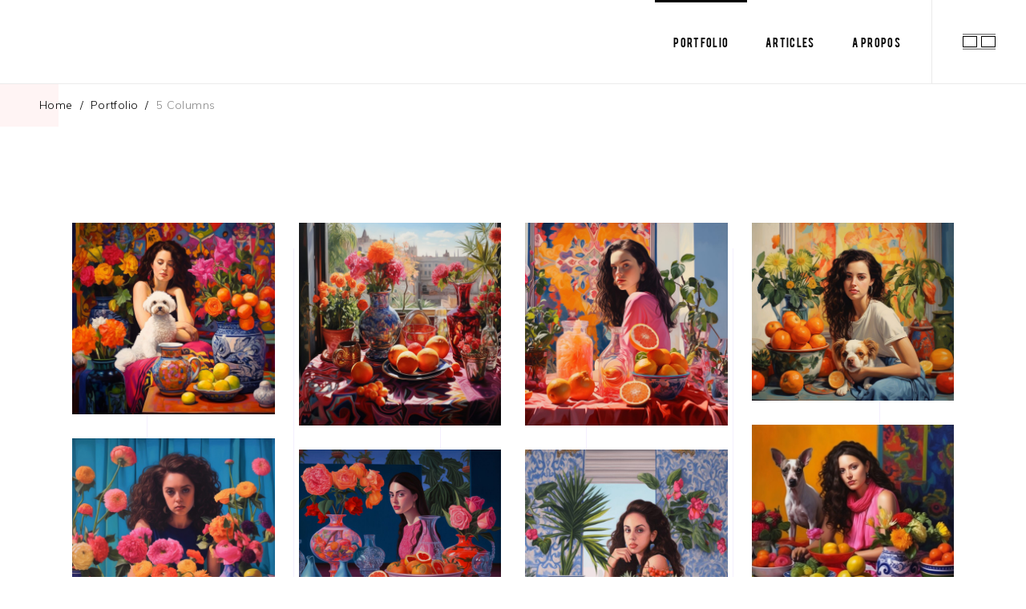

--- FILE ---
content_type: text/html; charset=UTF-8
request_url: https://raniawerda.com/portfolio/5-columns/
body_size: 27324
content:
<!DOCTYPE html>
<html lang="fr-FR" prefix="og: https://ogp.me/ns#">
<head><style>img.lazy{min-height:1px}</style><link href="https://raniawerda.com/wp-content/plugins/w3-total-cache/pub/js/lazyload.min.js" as="script">
	
		<meta charset="UTF-8"/>
		<link rel="profile" href="http://gmpg.org/xfn/11"/>
		
				<meta name="viewport" content="width=device-width,initial-scale=1,user-scalable=yes">
		
<!-- Optimisation des moteurs de recherche par Rank Math - https://rankmath.com/ -->
<title>5 Columns - RANIA WERDA</title>
<meta name="robots" content="follow, index, max-snippet:-1, max-video-preview:-1, max-image-preview:large"/>
<link rel="canonical" href="https://raniawerda.com/portfolio/5-columns/" />
<meta property="og:locale" content="fr_FR" />
<meta property="og:type" content="article" />
<meta property="og:title" content="5 Columns - RANIA WERDA" />
<meta property="og:url" content="https://raniawerda.com/portfolio/5-columns/" />
<meta property="og:site_name" content="Rania Werda" />
<meta property="article:published_time" content="2019-01-31T12:22:07+01:00" />
<meta name="twitter:card" content="summary_large_image" />
<meta name="twitter:title" content="5 Columns - RANIA WERDA" />
<meta name="twitter:label1" content="Temps de lecture" />
<meta name="twitter:data1" content="Moins d’une minute" />
<script type="application/ld+json" class="rank-math-schema">{"@context":"https://schema.org","@graph":[{"@type":["Person","Organization"],"@id":"https://raniawerda.com/#person","name":"Admin_Rania_Werda","logo":{"@type":"ImageObject","@id":"https://raniawerda.com/#logo","url":"https://raniawerda.com/wp-content/uploads/2023/05/signature-werda-contournoiirr-fond-noir-1.svg","contentUrl":"https://raniawerda.com/wp-content/uploads/2023/05/signature-werda-contournoiirr-fond-noir-1.svg","caption":"Rania Werda","inLanguage":"fr-FR","width":"","height":""},"image":{"@type":"ImageObject","@id":"https://raniawerda.com/#logo","url":"https://raniawerda.com/wp-content/uploads/2023/05/signature-werda-contournoiirr-fond-noir-1.svg","contentUrl":"https://raniawerda.com/wp-content/uploads/2023/05/signature-werda-contournoiirr-fond-noir-1.svg","caption":"Rania Werda","inLanguage":"fr-FR","width":"","height":""}},{"@type":"WebSite","@id":"https://raniawerda.com/#website","url":"https://raniawerda.com","name":"Rania Werda","publisher":{"@id":"https://raniawerda.com/#person"},"inLanguage":"fr-FR"},{"@type":"ImageObject","@id":"https://raniawerda.com/wp-content/uploads/2023/05/signature-werdaxxx-contournoiirr-fond-noir.svg","url":"https://raniawerda.com/wp-content/uploads/2023/05/signature-werdaxxx-contournoiirr-fond-noir.svg","width":"200","height":"200","caption":"Art num\u00e9rique tunisien | Rania Werda","inLanguage":"fr-FR"},{"@type":"WebPage","@id":"https://raniawerda.com/portfolio/5-columns/#webpage","url":"https://raniawerda.com/portfolio/5-columns/","name":"5 Columns - RANIA WERDA","datePublished":"2019-01-31T12:22:07+01:00","dateModified":"2019-01-31T12:22:07+01:00","isPartOf":{"@id":"https://raniawerda.com/#website"},"primaryImageOfPage":{"@id":"https://raniawerda.com/wp-content/uploads/2023/05/signature-werdaxxx-contournoiirr-fond-noir.svg"},"inLanguage":"fr-FR"},{"@type":"Person","@id":"https://raniawerda.com/author/admin_rania_werda/","name":"Rania Werda","url":"https://raniawerda.com/author/admin_rania_werda/","image":{"@type":"ImageObject","@id":"https://secure.gravatar.com/avatar/223ab3266fd1b32cdfd1546f85e067d6e029c4b39cd1f7b9b38a1d1fb409fc03?s=96&amp;d=mm&amp;r=g","url":"https://secure.gravatar.com/avatar/223ab3266fd1b32cdfd1546f85e067d6e029c4b39cd1f7b9b38a1d1fb409fc03?s=96&amp;d=mm&amp;r=g","caption":"Rania Werda","inLanguage":"fr-FR"},"sameAs":["https://raniawerda.com"]},{"@type":"Article","headline":"Rania Werda - Art num\u00e9rique tunisien m\u00ealant tradition et technologie","datePublished":"2019-01-31T12:22:07+01:00","dateModified":"2019-01-31T12:22:07+01:00","author":{"@id":"https://raniawerda.com/author/admin_rania_werda/","name":"Rania Werda"},"publisher":{"@id":"https://raniawerda.com/#person"},"description":"D\u00e9couvrez l'art num\u00e9rique vibrant de Rania Werda, une artiste tunisienne qui fusionne tradition et technologie, avec des couleurs vives et des motifs orientaux. Plongez dans l'univers captivant de l'expression artistique contemporaine et m\u00e9diterran\u00e9enne.","name":"Rania Werda - Art num\u00e9rique tunisien m\u00ealant tradition et technologie","@id":"https://raniawerda.com/portfolio/5-columns/#richSnippet","isPartOf":{"@id":"https://raniawerda.com/portfolio/5-columns/#webpage"},"image":{"@id":"https://raniawerda.com/wp-content/uploads/2023/05/signature-werdaxxx-contournoiirr-fond-noir.svg"},"inLanguage":"fr-FR","mainEntityOfPage":{"@id":"https://raniawerda.com/portfolio/5-columns/#webpage"}}]}</script>
<!-- /Extension Rank Math WordPress SEO -->

<link rel='dns-prefetch' href='//fonts.googleapis.com' />
<link rel="alternate" type="application/rss+xml" title="RANIA WERDA &raquo; Flux" href="https://raniawerda.com/feed/" />
<link rel="alternate" type="application/rss+xml" title="RANIA WERDA &raquo; Flux des commentaires" href="https://raniawerda.com/comments/feed/" />
<link rel="alternate" title="oEmbed (JSON)" type="application/json+oembed" href="https://raniawerda.com/wp-json/oembed/1.0/embed?url=https%3A%2F%2Franiawerda.com%2Fportfolio%2F5-columns%2F" />
<link rel="alternate" title="oEmbed (XML)" type="text/xml+oembed" href="https://raniawerda.com/wp-json/oembed/1.0/embed?url=https%3A%2F%2Franiawerda.com%2Fportfolio%2F5-columns%2F&#038;format=xml" />
<style id='wp-img-auto-sizes-contain-inline-css' type='text/css'>
img:is([sizes=auto i],[sizes^="auto," i]){contain-intrinsic-size:3000px 1500px}
/*# sourceURL=wp-img-auto-sizes-contain-inline-css */
</style>
<style id='wp-emoji-styles-inline-css' type='text/css'>

	img.wp-smiley, img.emoji {
		display: inline !important;
		border: none !important;
		box-shadow: none !important;
		height: 1em !important;
		width: 1em !important;
		margin: 0 0.07em !important;
		vertical-align: -0.1em !important;
		background: none !important;
		padding: 0 !important;
	}
/*# sourceURL=wp-emoji-styles-inline-css */
</style>
<style id='wp-block-library-inline-css' type='text/css'>
:root{--wp-block-synced-color:#7a00df;--wp-block-synced-color--rgb:122,0,223;--wp-bound-block-color:var(--wp-block-synced-color);--wp-editor-canvas-background:#ddd;--wp-admin-theme-color:#007cba;--wp-admin-theme-color--rgb:0,124,186;--wp-admin-theme-color-darker-10:#006ba1;--wp-admin-theme-color-darker-10--rgb:0,107,160.5;--wp-admin-theme-color-darker-20:#005a87;--wp-admin-theme-color-darker-20--rgb:0,90,135;--wp-admin-border-width-focus:2px}@media (min-resolution:192dpi){:root{--wp-admin-border-width-focus:1.5px}}.wp-element-button{cursor:pointer}:root .has-very-light-gray-background-color{background-color:#eee}:root .has-very-dark-gray-background-color{background-color:#313131}:root .has-very-light-gray-color{color:#eee}:root .has-very-dark-gray-color{color:#313131}:root .has-vivid-green-cyan-to-vivid-cyan-blue-gradient-background{background:linear-gradient(135deg,#00d084,#0693e3)}:root .has-purple-crush-gradient-background{background:linear-gradient(135deg,#34e2e4,#4721fb 50%,#ab1dfe)}:root .has-hazy-dawn-gradient-background{background:linear-gradient(135deg,#faaca8,#dad0ec)}:root .has-subdued-olive-gradient-background{background:linear-gradient(135deg,#fafae1,#67a671)}:root .has-atomic-cream-gradient-background{background:linear-gradient(135deg,#fdd79a,#004a59)}:root .has-nightshade-gradient-background{background:linear-gradient(135deg,#330968,#31cdcf)}:root .has-midnight-gradient-background{background:linear-gradient(135deg,#020381,#2874fc)}:root{--wp--preset--font-size--normal:16px;--wp--preset--font-size--huge:42px}.has-regular-font-size{font-size:1em}.has-larger-font-size{font-size:2.625em}.has-normal-font-size{font-size:var(--wp--preset--font-size--normal)}.has-huge-font-size{font-size:var(--wp--preset--font-size--huge)}.has-text-align-center{text-align:center}.has-text-align-left{text-align:left}.has-text-align-right{text-align:right}.has-fit-text{white-space:nowrap!important}#end-resizable-editor-section{display:none}.aligncenter{clear:both}.items-justified-left{justify-content:flex-start}.items-justified-center{justify-content:center}.items-justified-right{justify-content:flex-end}.items-justified-space-between{justify-content:space-between}.screen-reader-text{border:0;clip-path:inset(50%);height:1px;margin:-1px;overflow:hidden;padding:0;position:absolute;width:1px;word-wrap:normal!important}.screen-reader-text:focus{background-color:#ddd;clip-path:none;color:#444;display:block;font-size:1em;height:auto;left:5px;line-height:normal;padding:15px 23px 14px;text-decoration:none;top:5px;width:auto;z-index:100000}html :where(.has-border-color){border-style:solid}html :where([style*=border-top-color]){border-top-style:solid}html :where([style*=border-right-color]){border-right-style:solid}html :where([style*=border-bottom-color]){border-bottom-style:solid}html :where([style*=border-left-color]){border-left-style:solid}html :where([style*=border-width]){border-style:solid}html :where([style*=border-top-width]){border-top-style:solid}html :where([style*=border-right-width]){border-right-style:solid}html :where([style*=border-bottom-width]){border-bottom-style:solid}html :where([style*=border-left-width]){border-left-style:solid}html :where(img[class*=wp-image-]){height:auto;max-width:100%}:where(figure){margin:0 0 1em}html :where(.is-position-sticky){--wp-admin--admin-bar--position-offset:var(--wp-admin--admin-bar--height,0px)}@media screen and (max-width:600px){html :where(.is-position-sticky){--wp-admin--admin-bar--position-offset:0px}}

/*# sourceURL=wp-block-library-inline-css */
</style><link rel='stylesheet' id='wc-blocks-style-css' href='https://raniawerda.com/wp-content/plugins/woocommerce/assets/client/blocks/wc-blocks.css?ver=wc-10.4.3' type='text/css' media='all' />
<style id='global-styles-inline-css' type='text/css'>
:root{--wp--preset--aspect-ratio--square: 1;--wp--preset--aspect-ratio--4-3: 4/3;--wp--preset--aspect-ratio--3-4: 3/4;--wp--preset--aspect-ratio--3-2: 3/2;--wp--preset--aspect-ratio--2-3: 2/3;--wp--preset--aspect-ratio--16-9: 16/9;--wp--preset--aspect-ratio--9-16: 9/16;--wp--preset--color--black: #000000;--wp--preset--color--cyan-bluish-gray: #abb8c3;--wp--preset--color--white: #ffffff;--wp--preset--color--pale-pink: #f78da7;--wp--preset--color--vivid-red: #cf2e2e;--wp--preset--color--luminous-vivid-orange: #ff6900;--wp--preset--color--luminous-vivid-amber: #fcb900;--wp--preset--color--light-green-cyan: #7bdcb5;--wp--preset--color--vivid-green-cyan: #00d084;--wp--preset--color--pale-cyan-blue: #8ed1fc;--wp--preset--color--vivid-cyan-blue: #0693e3;--wp--preset--color--vivid-purple: #9b51e0;--wp--preset--gradient--vivid-cyan-blue-to-vivid-purple: linear-gradient(135deg,rgb(6,147,227) 0%,rgb(155,81,224) 100%);--wp--preset--gradient--light-green-cyan-to-vivid-green-cyan: linear-gradient(135deg,rgb(122,220,180) 0%,rgb(0,208,130) 100%);--wp--preset--gradient--luminous-vivid-amber-to-luminous-vivid-orange: linear-gradient(135deg,rgb(252,185,0) 0%,rgb(255,105,0) 100%);--wp--preset--gradient--luminous-vivid-orange-to-vivid-red: linear-gradient(135deg,rgb(255,105,0) 0%,rgb(207,46,46) 100%);--wp--preset--gradient--very-light-gray-to-cyan-bluish-gray: linear-gradient(135deg,rgb(238,238,238) 0%,rgb(169,184,195) 100%);--wp--preset--gradient--cool-to-warm-spectrum: linear-gradient(135deg,rgb(74,234,220) 0%,rgb(151,120,209) 20%,rgb(207,42,186) 40%,rgb(238,44,130) 60%,rgb(251,105,98) 80%,rgb(254,248,76) 100%);--wp--preset--gradient--blush-light-purple: linear-gradient(135deg,rgb(255,206,236) 0%,rgb(152,150,240) 100%);--wp--preset--gradient--blush-bordeaux: linear-gradient(135deg,rgb(254,205,165) 0%,rgb(254,45,45) 50%,rgb(107,0,62) 100%);--wp--preset--gradient--luminous-dusk: linear-gradient(135deg,rgb(255,203,112) 0%,rgb(199,81,192) 50%,rgb(65,88,208) 100%);--wp--preset--gradient--pale-ocean: linear-gradient(135deg,rgb(255,245,203) 0%,rgb(182,227,212) 50%,rgb(51,167,181) 100%);--wp--preset--gradient--electric-grass: linear-gradient(135deg,rgb(202,248,128) 0%,rgb(113,206,126) 100%);--wp--preset--gradient--midnight: linear-gradient(135deg,rgb(2,3,129) 0%,rgb(40,116,252) 100%);--wp--preset--font-size--small: 13px;--wp--preset--font-size--medium: 20px;--wp--preset--font-size--large: 36px;--wp--preset--font-size--x-large: 42px;--wp--preset--spacing--20: 0.44rem;--wp--preset--spacing--30: 0.67rem;--wp--preset--spacing--40: 1rem;--wp--preset--spacing--50: 1.5rem;--wp--preset--spacing--60: 2.25rem;--wp--preset--spacing--70: 3.38rem;--wp--preset--spacing--80: 5.06rem;--wp--preset--shadow--natural: 6px 6px 9px rgba(0, 0, 0, 0.2);--wp--preset--shadow--deep: 12px 12px 50px rgba(0, 0, 0, 0.4);--wp--preset--shadow--sharp: 6px 6px 0px rgba(0, 0, 0, 0.2);--wp--preset--shadow--outlined: 6px 6px 0px -3px rgb(255, 255, 255), 6px 6px rgb(0, 0, 0);--wp--preset--shadow--crisp: 6px 6px 0px rgb(0, 0, 0);}:where(.is-layout-flex){gap: 0.5em;}:where(.is-layout-grid){gap: 0.5em;}body .is-layout-flex{display: flex;}.is-layout-flex{flex-wrap: wrap;align-items: center;}.is-layout-flex > :is(*, div){margin: 0;}body .is-layout-grid{display: grid;}.is-layout-grid > :is(*, div){margin: 0;}:where(.wp-block-columns.is-layout-flex){gap: 2em;}:where(.wp-block-columns.is-layout-grid){gap: 2em;}:where(.wp-block-post-template.is-layout-flex){gap: 1.25em;}:where(.wp-block-post-template.is-layout-grid){gap: 1.25em;}.has-black-color{color: var(--wp--preset--color--black) !important;}.has-cyan-bluish-gray-color{color: var(--wp--preset--color--cyan-bluish-gray) !important;}.has-white-color{color: var(--wp--preset--color--white) !important;}.has-pale-pink-color{color: var(--wp--preset--color--pale-pink) !important;}.has-vivid-red-color{color: var(--wp--preset--color--vivid-red) !important;}.has-luminous-vivid-orange-color{color: var(--wp--preset--color--luminous-vivid-orange) !important;}.has-luminous-vivid-amber-color{color: var(--wp--preset--color--luminous-vivid-amber) !important;}.has-light-green-cyan-color{color: var(--wp--preset--color--light-green-cyan) !important;}.has-vivid-green-cyan-color{color: var(--wp--preset--color--vivid-green-cyan) !important;}.has-pale-cyan-blue-color{color: var(--wp--preset--color--pale-cyan-blue) !important;}.has-vivid-cyan-blue-color{color: var(--wp--preset--color--vivid-cyan-blue) !important;}.has-vivid-purple-color{color: var(--wp--preset--color--vivid-purple) !important;}.has-black-background-color{background-color: var(--wp--preset--color--black) !important;}.has-cyan-bluish-gray-background-color{background-color: var(--wp--preset--color--cyan-bluish-gray) !important;}.has-white-background-color{background-color: var(--wp--preset--color--white) !important;}.has-pale-pink-background-color{background-color: var(--wp--preset--color--pale-pink) !important;}.has-vivid-red-background-color{background-color: var(--wp--preset--color--vivid-red) !important;}.has-luminous-vivid-orange-background-color{background-color: var(--wp--preset--color--luminous-vivid-orange) !important;}.has-luminous-vivid-amber-background-color{background-color: var(--wp--preset--color--luminous-vivid-amber) !important;}.has-light-green-cyan-background-color{background-color: var(--wp--preset--color--light-green-cyan) !important;}.has-vivid-green-cyan-background-color{background-color: var(--wp--preset--color--vivid-green-cyan) !important;}.has-pale-cyan-blue-background-color{background-color: var(--wp--preset--color--pale-cyan-blue) !important;}.has-vivid-cyan-blue-background-color{background-color: var(--wp--preset--color--vivid-cyan-blue) !important;}.has-vivid-purple-background-color{background-color: var(--wp--preset--color--vivid-purple) !important;}.has-black-border-color{border-color: var(--wp--preset--color--black) !important;}.has-cyan-bluish-gray-border-color{border-color: var(--wp--preset--color--cyan-bluish-gray) !important;}.has-white-border-color{border-color: var(--wp--preset--color--white) !important;}.has-pale-pink-border-color{border-color: var(--wp--preset--color--pale-pink) !important;}.has-vivid-red-border-color{border-color: var(--wp--preset--color--vivid-red) !important;}.has-luminous-vivid-orange-border-color{border-color: var(--wp--preset--color--luminous-vivid-orange) !important;}.has-luminous-vivid-amber-border-color{border-color: var(--wp--preset--color--luminous-vivid-amber) !important;}.has-light-green-cyan-border-color{border-color: var(--wp--preset--color--light-green-cyan) !important;}.has-vivid-green-cyan-border-color{border-color: var(--wp--preset--color--vivid-green-cyan) !important;}.has-pale-cyan-blue-border-color{border-color: var(--wp--preset--color--pale-cyan-blue) !important;}.has-vivid-cyan-blue-border-color{border-color: var(--wp--preset--color--vivid-cyan-blue) !important;}.has-vivid-purple-border-color{border-color: var(--wp--preset--color--vivid-purple) !important;}.has-vivid-cyan-blue-to-vivid-purple-gradient-background{background: var(--wp--preset--gradient--vivid-cyan-blue-to-vivid-purple) !important;}.has-light-green-cyan-to-vivid-green-cyan-gradient-background{background: var(--wp--preset--gradient--light-green-cyan-to-vivid-green-cyan) !important;}.has-luminous-vivid-amber-to-luminous-vivid-orange-gradient-background{background: var(--wp--preset--gradient--luminous-vivid-amber-to-luminous-vivid-orange) !important;}.has-luminous-vivid-orange-to-vivid-red-gradient-background{background: var(--wp--preset--gradient--luminous-vivid-orange-to-vivid-red) !important;}.has-very-light-gray-to-cyan-bluish-gray-gradient-background{background: var(--wp--preset--gradient--very-light-gray-to-cyan-bluish-gray) !important;}.has-cool-to-warm-spectrum-gradient-background{background: var(--wp--preset--gradient--cool-to-warm-spectrum) !important;}.has-blush-light-purple-gradient-background{background: var(--wp--preset--gradient--blush-light-purple) !important;}.has-blush-bordeaux-gradient-background{background: var(--wp--preset--gradient--blush-bordeaux) !important;}.has-luminous-dusk-gradient-background{background: var(--wp--preset--gradient--luminous-dusk) !important;}.has-pale-ocean-gradient-background{background: var(--wp--preset--gradient--pale-ocean) !important;}.has-electric-grass-gradient-background{background: var(--wp--preset--gradient--electric-grass) !important;}.has-midnight-gradient-background{background: var(--wp--preset--gradient--midnight) !important;}.has-small-font-size{font-size: var(--wp--preset--font-size--small) !important;}.has-medium-font-size{font-size: var(--wp--preset--font-size--medium) !important;}.has-large-font-size{font-size: var(--wp--preset--font-size--large) !important;}.has-x-large-font-size{font-size: var(--wp--preset--font-size--x-large) !important;}
/*# sourceURL=global-styles-inline-css */
</style>

<style id='classic-theme-styles-inline-css' type='text/css'>
/*! This file is auto-generated */
.wp-block-button__link{color:#fff;background-color:#32373c;border-radius:9999px;box-shadow:none;text-decoration:none;padding:calc(.667em + 2px) calc(1.333em + 2px);font-size:1.125em}.wp-block-file__button{background:#32373c;color:#fff;text-decoration:none}
/*# sourceURL=/wp-includes/css/classic-themes.min.css */
</style>
<link rel='stylesheet' id='contact-form-7-css' href='https://raniawerda.com/wp-content/plugins/contact-form-7/includes/css/styles.css?ver=6.1.4' type='text/css' media='all' />
<style id='woocommerce-inline-inline-css' type='text/css'>
.woocommerce form .form-row .required { visibility: visible; }
/*# sourceURL=woocommerce-inline-inline-css */
</style>
<link rel='stylesheet' id='ultraviolette-elated-default-style-css' href='https://raniawerda.com/wp-content/themes/ultraviolette/style.css?ver=6.9' type='text/css' media='all' />
<link rel='stylesheet' id='ultraviolette-elated-modules-css' href='https://raniawerda.com/wp-content/themes/ultraviolette/assets/css/modules.min.css?ver=6.9' type='text/css' media='all' />
<link rel='stylesheet' id='eltdf-dripicons-css' href='https://raniawerda.com/wp-content/themes/ultraviolette/framework/lib/icons-pack/dripicons/dripicons.css?ver=6.9' type='text/css' media='all' />
<link rel='stylesheet' id='eltdf-font_elegant-css' href='https://raniawerda.com/wp-content/themes/ultraviolette/framework/lib/icons-pack/elegant-icons/style.min.css?ver=6.9' type='text/css' media='all' />
<link rel='stylesheet' id='eltdf-font_awesome-css' href='https://raniawerda.com/wp-content/themes/ultraviolette/framework/lib/icons-pack/font-awesome/css/fontawesome-all.min.css?ver=6.9' type='text/css' media='all' />
<link rel='stylesheet' id='eltdf-ion_icons-css' href='https://raniawerda.com/wp-content/themes/ultraviolette/framework/lib/icons-pack/ion-icons/css/ionicons.min.css?ver=6.9' type='text/css' media='all' />
<link rel='stylesheet' id='eltdf-linea_icons-css' href='https://raniawerda.com/wp-content/themes/ultraviolette/framework/lib/icons-pack/linea-icons/style.css?ver=6.9' type='text/css' media='all' />
<link rel='stylesheet' id='eltdf-linear_icons-css' href='https://raniawerda.com/wp-content/themes/ultraviolette/framework/lib/icons-pack/linear-icons/style.css?ver=6.9' type='text/css' media='all' />
<link rel='stylesheet' id='eltdf-simple_line_icons-css' href='https://raniawerda.com/wp-content/themes/ultraviolette/framework/lib/icons-pack/simple-line-icons/simple-line-icons.css?ver=6.9' type='text/css' media='all' />
<link rel='stylesheet' id='mediaelement-css' href='https://raniawerda.com/wp-includes/js/mediaelement/mediaelementplayer-legacy.min.css?ver=4.2.17' type='text/css' media='all' />
<link rel='stylesheet' id='wp-mediaelement-css' href='https://raniawerda.com/wp-includes/js/mediaelement/wp-mediaelement.min.css?ver=6.9' type='text/css' media='all' />
<link rel='stylesheet' id='ultraviolette-elated-woo-css' href='https://raniawerda.com/wp-content/themes/ultraviolette/assets/css/woocommerce.min.css?ver=6.9' type='text/css' media='all' />
<style id='ultraviolette-elated-woo-inline-css' type='text/css'>
.page-id-1735 .eltdf-content .eltdf-content-inner > .eltdf-container > .eltdf-container-inner, .page-id-1735 .eltdf-content .eltdf-content-inner > .eltdf-full-width > .eltdf-full-width-inner { padding: 34px 0px 89px 0px;}@media only screen and (max-width: 1024px) {.page-id-1735 .eltdf-content .eltdf-content-inner > .eltdf-container > .eltdf-container-inner, .page-id-1735 .eltdf-content .eltdf-content-inner > .eltdf-full-width > .eltdf-full-width-inner { padding: 34px 0px 89px 0px;}}.page-id-1735 .eltdf-content .eltdf-content-inner > .eltdf-container > .eltdf-container-inner, .page-id-1735 .eltdf-content .eltdf-content-inner > .eltdf-full-width > .eltdf-full-width-inner { padding: 34px 0px 89px 0px;}@media only screen and (max-width: 1024px) {.page-id-1735 .eltdf-content .eltdf-content-inner > .eltdf-container > .eltdf-container-inner, .page-id-1735 .eltdf-content .eltdf-content-inner > .eltdf-full-width > .eltdf-full-width-inner { padding: 34px 0px 89px 0px;}}
/*# sourceURL=ultraviolette-elated-woo-inline-css */
</style>
<link rel='stylesheet' id='ultraviolette-elated-woo-responsive-css' href='https://raniawerda.com/wp-content/themes/ultraviolette/assets/css/woocommerce-responsive.min.css?ver=6.9' type='text/css' media='all' />
<link rel='stylesheet' id='ultraviolette-elated-style-dynamic-css' href='https://raniawerda.com/wp-content/themes/ultraviolette/assets/css/style_dynamic.css?ver=1695900525' type='text/css' media='all' />
<link rel='stylesheet' id='ultraviolette-elated-modules-responsive-css' href='https://raniawerda.com/wp-content/themes/ultraviolette/assets/css/modules-responsive.min.css?ver=6.9' type='text/css' media='all' />
<link rel='stylesheet' id='ultraviolette-elated-style-dynamic-responsive-css' href='https://raniawerda.com/wp-content/themes/ultraviolette/assets/css/style_dynamic_responsive.css?ver=1695900526' type='text/css' media='all' />
<link rel='stylesheet' id='ultraviolette-elated-google-fonts-css' href='https://fonts.googleapis.com/css?family=Muli%3A300%2C400%2C500%7CBebas%3A300%2C400%2C500%7CMontserrat%3A300%2C400%2C500&#038;subset=latin-ext&#038;ver=1.0.0' type='text/css' media='all' />
<link rel='stylesheet' id='js_composer_front-css' href='https://raniawerda.com/wp-content/plugins/js_composer/assets/css/js_composer.min.css?ver=8.3.1' type='text/css' media='all' />
<script type="text/javascript" src="https://raniawerda.com/wp-includes/js/jquery/jquery.min.js?ver=3.7.1" id="jquery-core-js"></script>
<script type="text/javascript" src="https://raniawerda.com/wp-includes/js/jquery/jquery-migrate.min.js?ver=3.4.1" id="jquery-migrate-js"></script>
<script type="text/javascript" src="https://raniawerda.com/wp-content/plugins/woocommerce/assets/js/jquery-blockui/jquery.blockUI.min.js?ver=2.7.0-wc.10.4.3" id="wc-jquery-blockui-js" data-wp-strategy="defer"></script>
<script type="text/javascript" id="wc-add-to-cart-js-extra">
/* <![CDATA[ */
var wc_add_to_cart_params = {"ajax_url":"/wp-admin/admin-ajax.php","wc_ajax_url":"/?wc-ajax=%%endpoint%%","i18n_view_cart":"Voir le panier","cart_url":"https://raniawerda.com/panier/","is_cart":"","cart_redirect_after_add":"no"};
//# sourceURL=wc-add-to-cart-js-extra
/* ]]> */
</script>
<script type="text/javascript" src="https://raniawerda.com/wp-content/plugins/woocommerce/assets/js/frontend/add-to-cart.min.js?ver=10.4.3" id="wc-add-to-cart-js" data-wp-strategy="defer"></script>
<script type="text/javascript" src="https://raniawerda.com/wp-content/plugins/woocommerce/assets/js/js-cookie/js.cookie.min.js?ver=2.1.4-wc.10.4.3" id="wc-js-cookie-js" defer="defer" data-wp-strategy="defer"></script>
<script type="text/javascript" id="woocommerce-js-extra">
/* <![CDATA[ */
var woocommerce_params = {"ajax_url":"/wp-admin/admin-ajax.php","wc_ajax_url":"/?wc-ajax=%%endpoint%%","i18n_password_show":"Afficher le mot de passe","i18n_password_hide":"Masquer le mot de passe"};
//# sourceURL=woocommerce-js-extra
/* ]]> */
</script>
<script type="text/javascript" src="https://raniawerda.com/wp-content/plugins/woocommerce/assets/js/frontend/woocommerce.min.js?ver=10.4.3" id="woocommerce-js" defer="defer" data-wp-strategy="defer"></script>
<script type="text/javascript" src="https://raniawerda.com/wp-content/plugins/js_composer/assets/js/vendors/woocommerce-add-to-cart.js?ver=8.3.1" id="vc_woocommerce-add-to-cart-js-js"></script>
<script type="text/javascript" src="https://raniawerda.com/wp-content/plugins/woocommerce/assets/js/select2/select2.full.min.js?ver=4.0.3-wc.10.4.3" id="wc-select2-js" defer="defer" data-wp-strategy="defer"></script>
<script></script><link rel="https://api.w.org/" href="https://raniawerda.com/wp-json/" /><link rel="alternate" title="JSON" type="application/json" href="https://raniawerda.com/wp-json/wp/v2/pages/1735" /><link rel="EditURI" type="application/rsd+xml" title="RSD" href="https://raniawerda.com/xmlrpc.php?rsd" />
<meta name="generator" content="WordPress 6.9" />
<link rel='shortlink' href='https://raniawerda.com/?p=1735' />

		<script>
			document.documentElement.className = document.documentElement.className.replace( 'no-js', 'js' );
		</script>
		
		<style>
			.no-js img.lazyload { display: none; }
			figure.wp-block-image img.lazyloading { min-width: 150px; }
			
				.lazyload, .lazyloading { opacity: 0; }
				.lazyloaded {
					opacity: 1;
					transition: opacity 400ms;
					transition-delay: 0ms;
				}
			
		</style>
			<noscript><style>.woocommerce-product-gallery{ opacity: 1 !important; }</style></noscript>
	<meta name="generator" content="Powered by WPBakery Page Builder - drag and drop page builder for WordPress."/>
<meta name="generator" content="Powered by Slider Revolution 6.5.14 - responsive, Mobile-Friendly Slider Plugin for WordPress with comfortable drag and drop interface." />
<link rel="icon" href="https://raniawerda.com/wp-content/uploads/2019/01/rev3-img-2.png" sizes="32x32" />
<link rel="icon" href="https://raniawerda.com/wp-content/uploads/2019/01/rev3-img-2.png" sizes="192x192" />
<link rel="apple-touch-icon" href="https://raniawerda.com/wp-content/uploads/2019/01/rev3-img-2.png" />
<meta name="msapplication-TileImage" content="https://raniawerda.com/wp-content/uploads/2019/01/rev3-img-2.png" />
<script>function setREVStartSize(e){
			//window.requestAnimationFrame(function() {
				window.RSIW = window.RSIW===undefined ? window.innerWidth : window.RSIW;
				window.RSIH = window.RSIH===undefined ? window.innerHeight : window.RSIH;
				try {
					var pw = document.getElementById(e.c).parentNode.offsetWidth,
						newh;
					pw = pw===0 || isNaN(pw) ? window.RSIW : pw;
					e.tabw = e.tabw===undefined ? 0 : parseInt(e.tabw);
					e.thumbw = e.thumbw===undefined ? 0 : parseInt(e.thumbw);
					e.tabh = e.tabh===undefined ? 0 : parseInt(e.tabh);
					e.thumbh = e.thumbh===undefined ? 0 : parseInt(e.thumbh);
					e.tabhide = e.tabhide===undefined ? 0 : parseInt(e.tabhide);
					e.thumbhide = e.thumbhide===undefined ? 0 : parseInt(e.thumbhide);
					e.mh = e.mh===undefined || e.mh=="" || e.mh==="auto" ? 0 : parseInt(e.mh,0);
					if(e.layout==="fullscreen" || e.l==="fullscreen")
						newh = Math.max(e.mh,window.RSIH);
					else{
						e.gw = Array.isArray(e.gw) ? e.gw : [e.gw];
						for (var i in e.rl) if (e.gw[i]===undefined || e.gw[i]===0) e.gw[i] = e.gw[i-1];
						e.gh = e.el===undefined || e.el==="" || (Array.isArray(e.el) && e.el.length==0)? e.gh : e.el;
						e.gh = Array.isArray(e.gh) ? e.gh : [e.gh];
						for (var i in e.rl) if (e.gh[i]===undefined || e.gh[i]===0) e.gh[i] = e.gh[i-1];
											
						var nl = new Array(e.rl.length),
							ix = 0,
							sl;
						e.tabw = e.tabhide>=pw ? 0 : e.tabw;
						e.thumbw = e.thumbhide>=pw ? 0 : e.thumbw;
						e.tabh = e.tabhide>=pw ? 0 : e.tabh;
						e.thumbh = e.thumbhide>=pw ? 0 : e.thumbh;
						for (var i in e.rl) nl[i] = e.rl[i]<window.RSIW ? 0 : e.rl[i];
						sl = nl[0];
						for (var i in nl) if (sl>nl[i] && nl[i]>0) { sl = nl[i]; ix=i;}
						var m = pw>(e.gw[ix]+e.tabw+e.thumbw) ? 1 : (pw-(e.tabw+e.thumbw)) / (e.gw[ix]);
						newh =  (e.gh[ix] * m) + (e.tabh + e.thumbh);
					}
					var el = document.getElementById(e.c);
					if (el!==null && el) el.style.height = newh+"px";
					el = document.getElementById(e.c+"_wrapper");
					if (el!==null && el) {
						el.style.height = newh+"px";
						el.style.display = "block";
					}
				} catch(e){
					console.log("Failure at Presize of Slider:" + e)
				}
			//});
		  };</script>
		<style type="text/css" id="wp-custom-css">
			.eltdf-post-info-author {
	display: none;
}
.eltdf-blog-list-holder .eltdf-bli-info>div:last-child {
    padding: 0 0 5px;
    display: none;
}		</style>
		<style type="text/css" data-type="vc_shortcodes-custom-css">.vc_custom_1552301387257{padding-bottom: 55px !important;}</style><noscript><style> .wpb_animate_when_almost_visible { opacity: 1; }</style></noscript><link rel='stylesheet' id='rs-plugin-settings-css' href='https://raniawerda.com/wp-content/plugins/revslider/public/assets/css/rs6.css?ver=6.5.14' type='text/css' media='all' />
<style id='rs-plugin-settings-inline-css' type='text/css'>
#rs-demo-id {}
/*# sourceURL=rs-plugin-settings-inline-css */
</style>
</head>
<body class="wp-singular page-template page-template-full-width page-template-full-width-php page page-id-1735 page-child parent-pageid-31 wp-theme-ultraviolette theme-ultraviolette ultraviolette-core-1.1 woocommerce-no-js ultraviolette-ver-1.2 eltdf-smooth-scroll eltdf-smooth-page-transitions eltdf-smooth-page-transitions-fadeout eltdf-grid-1300 eltdf-empty-google-api eltdf-wide-dropdown-menu-content-in-grid eltdf-no-behavior eltdf-dropdown-animate-height eltdf-header-standard eltdf-menu-area-bordered-type eltdf-menu-area-shadow-disable eltdf-menu-area-in-grid-shadow-disable eltdf-menu-area-in-grid-border-disable eltdf-logo-area-border-disable eltdf-logo-area-in-grid-border-disable eltdf-header-vertical-shadow-disable eltdf-woocommerce-columns-3 eltdf-woo-normal-space eltdf-woo-pl-info-below-image eltdf-woo-single-thumb-below-image eltdf-woo-single-has-pretty-photo eltdf-default-mobile-header eltdf-sticky-up-mobile-header wpb-js-composer js-comp-ver-8.3.1 vc_responsive" itemscope itemtype="http://schema.org/WebPage">
	
    <div class="eltdf-wrapper">
        <div class="eltdf-wrapper-inner">
            
<header class="eltdf-page-header">
		
				
	<div class="eltdf-menu-area eltdf-menu-right">
				
						
			<div class="eltdf-vertical-align-containers">
				<div class="eltdf-position-left"><!--
				 --><div class="eltdf-position-left-inner">
						

        <div class="eltdf-logo-wrapper-outer">
    
	
	<div class="eltdf-logo-wrapper">
		<a itemprop="url" href="https://raniawerda.com/" >
			<img itemprop="image"    alt="logo" data-src="https://raniawerda.com/wp-content/uploads/2023/06/signature-werda-plu-petite-contournoiirr-fond-noir.svg" class="eltdf-normal-logo lazyload" src="[data-uri]" /><noscript><img itemprop="image" class="eltdf-normal-logo lazy" src="data:image/svg+xml,%3Csvg%20xmlns='http://www.w3.org/2000/svg'%20viewBox='0%200%201%201'%3E%3C/svg%3E" data-src="https://raniawerda.com/wp-content/uploads/2023/06/signature-werda-plu-petite-contournoiirr-fond-noir.svg"  alt="logo"/></noscript>
			<img itemprop="image"    alt="dark logo" data-src="https://raniawerda.com/wp-content/uploads/2023/06/signature-werd-noir.svg" class="eltdf-dark-logo lazyload" src="[data-uri]" /><noscript><img itemprop="image" class="eltdf-dark-logo lazy" src="data:image/svg+xml,%3Csvg%20xmlns='http://www.w3.org/2000/svg'%20viewBox='0%200%201%201'%3E%3C/svg%3E" data-src="https://raniawerda.com/wp-content/uploads/2023/06/signature-werd-noir.svg"  alt="dark logo"/></noscript>			<img itemprop="image"    alt="light logo" data-src="https://raniawerda.com/wp-content/uploads/2023/06/signature-werda-plu-petite-contournoiirr-fond-noir.svg" class="eltdf-light-logo lazyload" src="[data-uri]" /><noscript><img itemprop="image" class="eltdf-light-logo lazy" src="data:image/svg+xml,%3Csvg%20xmlns='http://www.w3.org/2000/svg'%20viewBox='0%200%201%201'%3E%3C/svg%3E" data-src="https://raniawerda.com/wp-content/uploads/2023/06/signature-werda-plu-petite-contournoiirr-fond-noir.svg"  alt="light logo"/></noscript>		</a>
	</div>
	
        </div>
   
											</div>
				</div>
								<div class="eltdf-position-right"><!--
				 --><div class="eltdf-position-right-inner">
														
	<nav class="eltdf-main-menu eltdf-drop-down eltdf-default-nav">
		<ul id="menu-menu-principal" class="clearfix"><li id="nav-menu-item-4189" class="menu-item menu-item-type-post_type menu-item-object-page  narrow"><a href="https://raniawerda.com/portfolio-art-digital-tunisien-rania-werda/" class=""><span class="item_outer"><span class="item_text">Portfolio</span></span></a></li>
<li id="nav-menu-item-5407" class="menu-item menu-item-type-post_type menu-item-object-page  narrow"><a href="https://raniawerda.com/articles/" class=""><span class="item_outer"><span class="item_text">Articles</span></span></a></li>
<li id="nav-menu-item-4191" class="menu-item menu-item-type-post_type menu-item-object-page  narrow"><a href="https://raniawerda.com/a-propos/" class=""><span class="item_outer"><span class="item_text">A propos</span></span></a></li>
</ul>	</nav>

															<div class="widget eltdf-featured-projects-widget">
				<div class="eltdf-featured-project-opener eltdf-fpo-button-opener-svg-path">
				<span class="eltdf-fpo-icon">
				<svg class="eltdf-ultraviolette-burger" version="1.1" x="0px" y="0px" width="41px" height="20px" viewBox="0 0 41 20" enable-background="new 0 0 41 20" xml:space="preserve">
<rect width="41" height="1"></rect>
<rect y="19" width="41" height="1"></rect>
<rect x="23.5" y="3.5" fill="#000" stroke="#000000" stroke-miterlimit="10" width="17" height="13"></rect>
<rect x="23.5" y="3.5" fill="none" stroke="#000000" stroke-miterlimit="10" width="17" height="13"></rect>
<rect x="0.5" y="3.5" fill="#000" stroke="#000000" stroke-miterlimit="10" width="17" height="13"></rect>
<rect x="0.5" y="3.5" fill="none" stroke="#000000" stroke-miterlimit="10" width="17" height="13"></rect>
</svg>				</span>
				</div>
				<div class="eltdf-featured-project-holder eltdf-fpw-skin-dark">
				<span class="eltdf-featured-project-close">
				
					<svg class="eltdf-close-svg-icon" version="1.1" xmlns="http://www.w3.org/2000/svg" xmlns:xlink="http://www.w3.org/1999/xlink" x="0px" y="0px"
width="24.771px" height="24.208px" viewBox="0 0 24.771 24.208" enable-background="new 0 0 24.771 24.208" xml:space="preserve">
<line fill="#FFFFFF" stroke="#FFFFFF" stroke-miterlimit="10" x1="0.557" y1="23.637" x2="24.22" y2="0.495"/>
<line fill="#FFFFFF" stroke="#FFFFFF" stroke-miterlimit="10" x1="0.557" y1="23.637" x2="24.22" y2="0.495"/>
<line fill="#FFFFFF" stroke="#FFFFFF" stroke-miterlimit="10" x1="24.22" y1="23.637" x2="0.557" y2="0.495"/>
<line fill="#FFFFFF" stroke="#FFFFFF" stroke-miterlimit="10" x1="24.22" y1="23.637" x2="0.557" y2="0.495"/>
</svg>				</span>
					<div class="eltdf-fp-holder-table">
						<div class="eltdf-fp-holder-table-cell">
							<div class="eltdf-portfolio-list-holder eltdf-grid-list eltdf-pl-gallery eltdf-four-columns eltdf-normal-space eltdf-disable-bottom-space eltdf-pl-standard-boxed    eltdf-pl-pag-no-pagination      "  data-type=gallery data-number-of-columns=four data-space-between-items=normal data-number-of-items=-1 data-image-proportions=square data-enable-fixed-proportions=no data-enable-image-shadow=no data-orderby=date data-order=ASC data-item-style=standard-boxed data-enable-title=yes data-title-tag=h4 data-enable-category=yes data-enable-count-images=yes data-enable-excerpt=no data-excerpt-length=20 data-pagination-type=no-pagination data-filter=no data-filter-order-by=name data-enable-article-animation=no data-portfolio-slider-on=no data-enable-loop=yes data-enable-autoplay=yes data-slider-speed=5000 data-slider-speed-animation=600 data-enable-navigation=yes data-enable-pagination=yes data-enable-center=yes data-enable-auto-width=yes data-slider-margin=0 data-slider-padding=no data-max-num-pages=0 data-next-page=2>
		<div class="eltdf-pl-inner eltdf-outer-space  clearfix">
		<article class="eltdf-pl-item eltdf-item-space eltdf-pl-standard-padding  post-4309 portfolio-item type-portfolio-item status-publish has-post-thumbnail hentry portfolio-category-art">
	<div class="eltdf-pl-item-inner" >
		<div class="eltdf-pli-image">
	<img width="650" height="632"   alt="" decoding="async" fetchpriority="high" data-srcset="https://raniawerda.com/wp-content/uploads/2023/05/RANIA_An_oil_painting_of_colorful_vases_and_plants_on_a_table_i_2f26fc36-9b3a-43f4-b069-21813fe3bf88-2-e1695396120708.jpg 1024w, https://raniawerda.com/wp-content/uploads/2023/05/RANIA_An_oil_painting_of_colorful_vases_and_plants_on_a_table_i_2f26fc36-9b3a-43f4-b069-21813fe3bf88-2-e1695396120708-600x584.jpg 600w"  data-src="https://raniawerda.com/wp-content/uploads/2023/05/RANIA_An_oil_painting_of_colorful_vases_and_plants_on_a_table_i_2f26fc36-9b3a-43f4-b069-21813fe3bf88-2-e1695396120708.jpg" data-sizes="(max-width: 650px) 100vw, 650px" class="attachment-ultraviolette_elated_image_square size-ultraviolette_elated_image_square wp-post-image lazyload" src="[data-uri]" /><noscript><img width="650" height="632" src="data:image/svg+xml,%3Csvg%20xmlns='http://www.w3.org/2000/svg'%20viewBox='0%200%20650%20632'%3E%3C/svg%3E" data-src="https://raniawerda.com/wp-content/uploads/2023/05/RANIA_An_oil_painting_of_colorful_vases_and_plants_on_a_table_i_2f26fc36-9b3a-43f4-b069-21813fe3bf88-2-e1695396120708.jpg" class="attachment-ultraviolette_elated_image_square size-ultraviolette_elated_image_square wp-post-image lazy" alt="" decoding="async" fetchpriority="high" data-srcset="https://raniawerda.com/wp-content/uploads/2023/05/RANIA_An_oil_painting_of_colorful_vases_and_plants_on_a_table_i_2f26fc36-9b3a-43f4-b069-21813fe3bf88-2-e1695396120708.jpg 1024w, https://raniawerda.com/wp-content/uploads/2023/05/RANIA_An_oil_painting_of_colorful_vases_and_plants_on_a_table_i_2f26fc36-9b3a-43f4-b069-21813fe3bf88-2-e1695396120708-600x584.jpg 600w" data-sizes="(max-width: 650px) 100vw, 650px" /></noscript></div>
<div class="eltdf-pli-text-holder" >
	<div class="eltdf-pli-text-wrapper">
		<div class="eltdf-pli-text">
				<h4 itemprop="name" class="eltdf-pli-title entry-title" >
		Carthage	</h4>

			
					</div>
	</div>
</div>

		<div class="eltdf-pli-category-holder">
							<a itemprop="url" class="eltdf-pli-category" href="https://raniawerda.com/portfolio-category/art/">Art</a>
					</div>
	
<span class="eltdf-pli-count"></span>

		<a itemprop="url" class="eltdf-pli-link eltdf-block-drag-link" href="https://raniawerda.com/portfolio-item/ai-art/" target="_self"></a>
	</div>
</article><article class="eltdf-pl-item eltdf-item-space eltdf-pl-standard-padding  post-4311 portfolio-item type-portfolio-item status-publish has-post-thumbnail hentry portfolio-category-art">
	<div class="eltdf-pl-item-inner" >
		<div class="eltdf-pli-image">
	<img width="650" height="648"   alt="Art numérique tunisien | Rania Werda" decoding="async" data-srcset="https://raniawerda.com/wp-content/uploads/2023/06/Capture-decran-2023-05-31-a-11.22.34.jpg 1152w, https://raniawerda.com/wp-content/uploads/2023/06/Capture-decran-2023-05-31-a-11.22.34-300x300.jpg 300w, https://raniawerda.com/wp-content/uploads/2023/06/Capture-decran-2023-05-31-a-11.22.34-100x100.jpg 100w, https://raniawerda.com/wp-content/uploads/2023/06/Capture-decran-2023-05-31-a-11.22.34-600x598.jpg 600w"  data-src="https://raniawerda.com/wp-content/uploads/2023/06/Capture-decran-2023-05-31-a-11.22.34.jpg" data-sizes="(max-width: 650px) 100vw, 650px" class="attachment-ultraviolette_elated_image_square size-ultraviolette_elated_image_square wp-post-image lazyload" src="[data-uri]" /><noscript><img width="650" height="648" src="data:image/svg+xml,%3Csvg%20xmlns='http://www.w3.org/2000/svg'%20viewBox='0%200%20650%20648'%3E%3C/svg%3E" data-src="https://raniawerda.com/wp-content/uploads/2023/06/Capture-decran-2023-05-31-a-11.22.34.jpg" class="attachment-ultraviolette_elated_image_square size-ultraviolette_elated_image_square wp-post-image lazy" alt="Art numérique tunisien | Rania Werda" decoding="async" data-srcset="https://raniawerda.com/wp-content/uploads/2023/06/Capture-decran-2023-05-31-a-11.22.34.jpg 1152w, https://raniawerda.com/wp-content/uploads/2023/06/Capture-decran-2023-05-31-a-11.22.34-300x300.jpg 300w, https://raniawerda.com/wp-content/uploads/2023/06/Capture-decran-2023-05-31-a-11.22.34-100x100.jpg 100w, https://raniawerda.com/wp-content/uploads/2023/06/Capture-decran-2023-05-31-a-11.22.34-600x598.jpg 600w" data-sizes="(max-width: 650px) 100vw, 650px" /></noscript></div>
<div class="eltdf-pli-text-holder" >
	<div class="eltdf-pli-text-wrapper">
		<div class="eltdf-pli-text">
				<h4 itemprop="name" class="eltdf-pli-title entry-title" >
		Ines	</h4>

			
					</div>
	</div>
</div>

		<div class="eltdf-pli-category-holder">
							<a itemprop="url" class="eltdf-pli-category" href="https://raniawerda.com/portfolio-category/art/">Art</a>
					</div>
	
<span class="eltdf-pli-count"></span>

		<a itemprop="url" class="eltdf-pli-link eltdf-block-drag-link" href="https://raniawerda.com/portfolio-item/nature-morte/" target="_self"></a>
	</div>
</article><article class="eltdf-pl-item eltdf-item-space eltdf-pl-standard-padding  post-4312 portfolio-item type-portfolio-item status-publish has-post-thumbnail hentry portfolio-category-art">
	<div class="eltdf-pl-item-inner" >
		<div class="eltdf-pli-image">
	<img width="650" height="650"   alt="rania werda nature morte artiste tunisienne digital art" decoding="async" data-srcset="https://raniawerda.com/wp-content/uploads/2019/01/Capture-decran-2023-05-19-a-12.59.19-650x650-1.jpg 650w, https://raniawerda.com/wp-content/uploads/2019/01/Capture-decran-2023-05-19-a-12.59.19-650x650-1-300x300.jpg 300w, https://raniawerda.com/wp-content/uploads/2019/01/Capture-decran-2023-05-19-a-12.59.19-650x650-1-100x100.jpg 100w, https://raniawerda.com/wp-content/uploads/2019/01/Capture-decran-2023-05-19-a-12.59.19-650x650-1-600x600.jpg 600w"  data-src="https://raniawerda.com/wp-content/uploads/2019/01/Capture-decran-2023-05-19-a-12.59.19-650x650-1.jpg" data-sizes="(max-width: 650px) 100vw, 650px" class="attachment-ultraviolette_elated_image_square size-ultraviolette_elated_image_square wp-post-image lazyload" src="[data-uri]" /><noscript><img width="650" height="650" src="data:image/svg+xml,%3Csvg%20xmlns='http://www.w3.org/2000/svg'%20viewBox='0%200%20650%20650'%3E%3C/svg%3E" data-src="https://raniawerda.com/wp-content/uploads/2019/01/Capture-decran-2023-05-19-a-12.59.19-650x650-1.jpg" class="attachment-ultraviolette_elated_image_square size-ultraviolette_elated_image_square wp-post-image lazy" alt="rania werda nature morte artiste tunisienne digital art" decoding="async" data-srcset="https://raniawerda.com/wp-content/uploads/2019/01/Capture-decran-2023-05-19-a-12.59.19-650x650-1.jpg 650w, https://raniawerda.com/wp-content/uploads/2019/01/Capture-decran-2023-05-19-a-12.59.19-650x650-1-300x300.jpg 300w, https://raniawerda.com/wp-content/uploads/2019/01/Capture-decran-2023-05-19-a-12.59.19-650x650-1-100x100.jpg 100w, https://raniawerda.com/wp-content/uploads/2019/01/Capture-decran-2023-05-19-a-12.59.19-650x650-1-600x600.jpg 600w" data-sizes="(max-width: 650px) 100vw, 650px" /></noscript></div>
<div class="eltdf-pli-text-holder" >
	<div class="eltdf-pli-text-wrapper">
		<div class="eltdf-pli-text">
				<h4 itemprop="name" class="eltdf-pli-title entry-title" >
		Nabeul	</h4>

			
					</div>
	</div>
</div>

		<div class="eltdf-pli-category-holder">
							<a itemprop="url" class="eltdf-pli-category" href="https://raniawerda.com/portfolio-category/art/">Art</a>
					</div>
	
<span class="eltdf-pli-count"></span>

		<a itemprop="url" class="eltdf-pli-link eltdf-block-drag-link" href="https://raniawerda.com/portfolio-item/still-life/" target="_self"></a>
	</div>
</article><article class="eltdf-pl-item eltdf-item-space eltdf-pl-standard-padding  post-4313 portfolio-item type-portfolio-item status-publish has-post-thumbnail hentry portfolio-category-art">
	<div class="eltdf-pl-item-inner" >
		<div class="eltdf-pli-image">
	<img width="650" height="634"   alt="Art numérique tunisien | Rania Werda" decoding="async" data-srcset="https://raniawerda.com/wp-content/uploads/2023/06/Capture-decran-2023-05-31-a-11.20.21.jpg 1146w, https://raniawerda.com/wp-content/uploads/2023/06/Capture-decran-2023-05-31-a-11.20.21-600x585.jpg 600w"  data-src="https://raniawerda.com/wp-content/uploads/2023/06/Capture-decran-2023-05-31-a-11.20.21.jpg" data-sizes="(max-width: 650px) 100vw, 650px" class="attachment-ultraviolette_elated_image_square size-ultraviolette_elated_image_square wp-post-image lazyload" src="[data-uri]" /><noscript><img width="650" height="634" src="data:image/svg+xml,%3Csvg%20xmlns='http://www.w3.org/2000/svg'%20viewBox='0%200%20650%20634'%3E%3C/svg%3E" data-src="https://raniawerda.com/wp-content/uploads/2023/06/Capture-decran-2023-05-31-a-11.20.21.jpg" class="attachment-ultraviolette_elated_image_square size-ultraviolette_elated_image_square wp-post-image lazy" alt="Art numérique tunisien | Rania Werda" decoding="async" data-srcset="https://raniawerda.com/wp-content/uploads/2023/06/Capture-decran-2023-05-31-a-11.20.21.jpg 1146w, https://raniawerda.com/wp-content/uploads/2023/06/Capture-decran-2023-05-31-a-11.20.21-600x585.jpg 600w" data-sizes="(max-width: 650px) 100vw, 650px" /></noscript></div>
<div class="eltdf-pli-text-holder" >
	<div class="eltdf-pli-text-wrapper">
		<div class="eltdf-pli-text">
				<h4 itemprop="name" class="eltdf-pli-title entry-title" >
		Sophia	</h4>

			
					</div>
	</div>
</div>

		<div class="eltdf-pli-category-holder">
							<a itemprop="url" class="eltdf-pli-category" href="https://raniawerda.com/portfolio-category/art/">Art</a>
					</div>
	
<span class="eltdf-pli-count"></span>

		<a itemprop="url" class="eltdf-pli-link eltdf-block-drag-link" href="https://raniawerda.com/portfolio-item/femme-et-nature-morte/" target="_self"></a>
	</div>
</article><article class="eltdf-pl-item eltdf-item-space eltdf-pl-standard-padding  post-4400 portfolio-item type-portfolio-item status-publish has-post-thumbnail hentry portfolio-category-publications">
	<div class="eltdf-pl-item-inner" >
		<div class="eltdf-pli-image">
	<img width="650" height="471"   alt="Art numérique tunisien | Rania Werda" decoding="async" data-src="https://raniawerda.com/wp-content/uploads/2023/05/rania-werda-650x471.jpg" class="attachment-ultraviolette_elated_image_square size-ultraviolette_elated_image_square wp-post-image lazyload" src="[data-uri]" /><noscript><img width="650" height="471" src="data:image/svg+xml,%3Csvg%20xmlns='http://www.w3.org/2000/svg'%20viewBox='0%200%20650%20471'%3E%3C/svg%3E" data-src="https://raniawerda.com/wp-content/uploads/2023/05/rania-werda-650x471.jpg" class="attachment-ultraviolette_elated_image_square size-ultraviolette_elated_image_square wp-post-image lazy" alt="Art numérique tunisien | Rania Werda" decoding="async" /></noscript></div>
<div class="eltdf-pli-text-holder" >
	<div class="eltdf-pli-text-wrapper">
		<div class="eltdf-pli-text">
				<h4 itemprop="name" class="eltdf-pli-title entry-title" >
		“Yallaa” ou la découverte des joies de la création avec Rania Werda	</h4>

			
					</div>
	</div>
</div>

		<div class="eltdf-pli-category-holder">
							<a itemprop="url" class="eltdf-pli-category" href="https://raniawerda.com/portfolio-category/publications/">Publications</a>
					</div>
	
<span class="eltdf-pli-count"></span>

		<a itemprop="url" class="eltdf-pli-link eltdf-block-drag-link" href="https://raniawerda.com/portfolio-item/yallaa-ou-la-decouverte-des-joies-de-la-creation-avec-rania-werda/" target="_self"></a>
	</div>
</article><article class="eltdf-pl-item eltdf-item-space eltdf-pl-standard-padding  post-4413 portfolio-item type-portfolio-item status-publish has-post-thumbnail hentry portfolio-category-publications">
	<div class="eltdf-pl-item-inner" >
		<div class="eltdf-pli-image">
	<img width="542" height="650"   alt="Art numérique tunisien | Rania Werda" decoding="async" data-srcset="https://raniawerda.com/wp-content/uploads/2023/05/un-jour-une-uvre-la-touche-de-rania-werda.jpeg 1200w, https://raniawerda.com/wp-content/uploads/2023/05/un-jour-une-uvre-la-touche-de-rania-werda-600x720.jpeg 600w"  data-src="https://raniawerda.com/wp-content/uploads/2023/05/un-jour-une-uvre-la-touche-de-rania-werda.jpeg" data-sizes="(max-width: 542px) 100vw, 542px" class="attachment-ultraviolette_elated_image_square size-ultraviolette_elated_image_square wp-post-image lazyload" src="[data-uri]" /><noscript><img width="542" height="650" src="data:image/svg+xml,%3Csvg%20xmlns='http://www.w3.org/2000/svg'%20viewBox='0%200%20542%20650'%3E%3C/svg%3E" data-src="https://raniawerda.com/wp-content/uploads/2023/05/un-jour-une-uvre-la-touche-de-rania-werda.jpeg" class="attachment-ultraviolette_elated_image_square size-ultraviolette_elated_image_square wp-post-image lazy" alt="Art numérique tunisien | Rania Werda" decoding="async" data-srcset="https://raniawerda.com/wp-content/uploads/2023/05/un-jour-une-uvre-la-touche-de-rania-werda.jpeg 1200w, https://raniawerda.com/wp-content/uploads/2023/05/un-jour-une-uvre-la-touche-de-rania-werda-600x720.jpeg 600w" data-sizes="(max-width: 542px) 100vw, 542px" /></noscript></div>
<div class="eltdf-pli-text-holder" >
	<div class="eltdf-pli-text-wrapper">
		<div class="eltdf-pli-text">
				<h4 itemprop="name" class="eltdf-pli-title entry-title" >
		Un jour, une œuvre : la touche de Rania Werda	</h4>

			
					</div>
	</div>
</div>

		<div class="eltdf-pli-category-holder">
							<a itemprop="url" class="eltdf-pli-category" href="https://raniawerda.com/portfolio-category/publications/">Publications</a>
					</div>
	
<span class="eltdf-pli-count"></span>

		<a itemprop="url" class="eltdf-pli-link eltdf-block-drag-link" href="https://raniawerda.com/portfolio-item/un-jour-une-oeuvre-la-touche-de-rania-werda/" target="_self"></a>
	</div>
</article><article class="eltdf-pl-item eltdf-item-space eltdf-pl-standard-padding  post-4568 portfolio-item type-portfolio-item status-publish has-post-thumbnail hentry portfolio-category-art">
	<div class="eltdf-pl-item-inner" >
		<div class="eltdf-pli-image">
	<img width="650" height="650"   alt="Art numérique tunisien | Rania Werda" decoding="async" data-srcset="https://raniawerda.com/wp-content/uploads/2019/02/Capture-decran-2023-05-25-a-14.45.45-2.jpg 1318w, https://raniawerda.com/wp-content/uploads/2019/02/Capture-decran-2023-05-25-a-14.45.45-2-300x300.jpg 300w, https://raniawerda.com/wp-content/uploads/2019/02/Capture-decran-2023-05-25-a-14.45.45-2-100x100.jpg 100w, https://raniawerda.com/wp-content/uploads/2019/02/Capture-decran-2023-05-25-a-14.45.45-2-600x599.jpg 600w"  data-src="https://raniawerda.com/wp-content/uploads/2019/02/Capture-decran-2023-05-25-a-14.45.45-2.jpg" data-sizes="(max-width: 650px) 100vw, 650px" class="attachment-ultraviolette_elated_image_square size-ultraviolette_elated_image_square wp-post-image lazyload" src="[data-uri]" /><noscript><img width="650" height="650" src="data:image/svg+xml,%3Csvg%20xmlns='http://www.w3.org/2000/svg'%20viewBox='0%200%20650%20650'%3E%3C/svg%3E" data-src="https://raniawerda.com/wp-content/uploads/2019/02/Capture-decran-2023-05-25-a-14.45.45-2.jpg" class="attachment-ultraviolette_elated_image_square size-ultraviolette_elated_image_square wp-post-image lazy" alt="Art numérique tunisien | Rania Werda" decoding="async" data-srcset="https://raniawerda.com/wp-content/uploads/2019/02/Capture-decran-2023-05-25-a-14.45.45-2.jpg 1318w, https://raniawerda.com/wp-content/uploads/2019/02/Capture-decran-2023-05-25-a-14.45.45-2-300x300.jpg 300w, https://raniawerda.com/wp-content/uploads/2019/02/Capture-decran-2023-05-25-a-14.45.45-2-100x100.jpg 100w, https://raniawerda.com/wp-content/uploads/2019/02/Capture-decran-2023-05-25-a-14.45.45-2-600x599.jpg 600w" data-sizes="(max-width: 650px) 100vw, 650px" /></noscript></div>
<div class="eltdf-pli-text-holder" >
	<div class="eltdf-pli-text-wrapper">
		<div class="eltdf-pli-text">
				<h4 itemprop="name" class="eltdf-pli-title entry-title" >
		Kelibia	</h4>

			
					</div>
	</div>
</div>

		<div class="eltdf-pli-category-holder">
							<a itemprop="url" class="eltdf-pli-category" href="https://raniawerda.com/portfolio-category/art/">Art</a>
					</div>
	
<span class="eltdf-pli-count"></span>

		<a itemprop="url" class="eltdf-pli-link eltdf-block-drag-link" href="https://raniawerda.com/portfolio-item/harmonie-complice/" target="_self"></a>
	</div>
</article><article class="eltdf-pl-item eltdf-item-space eltdf-pl-standard-padding  post-4578 portfolio-item type-portfolio-item status-publish has-post-thumbnail hentry portfolio-category-art">
	<div class="eltdf-pl-item-inner" >
		<div class="eltdf-pli-image">
	<img width="650" height="650"   alt="" decoding="async" data-srcset="https://raniawerda.com/wp-content/uploads/2023/06/VVERDA_An_oil_painting_of_colorful_vases_and_plants_on_a_table__31400b44-d399-45bb-b402-c10a8505aaf0.jpg 1024w, https://raniawerda.com/wp-content/uploads/2023/06/VVERDA_An_oil_painting_of_colorful_vases_and_plants_on_a_table__31400b44-d399-45bb-b402-c10a8505aaf0-300x300.jpg 300w, https://raniawerda.com/wp-content/uploads/2023/06/VVERDA_An_oil_painting_of_colorful_vases_and_plants_on_a_table__31400b44-d399-45bb-b402-c10a8505aaf0-100x100.jpg 100w, https://raniawerda.com/wp-content/uploads/2023/06/VVERDA_An_oil_painting_of_colorful_vases_and_plants_on_a_table__31400b44-d399-45bb-b402-c10a8505aaf0-600x600.jpg 600w"  data-src="https://raniawerda.com/wp-content/uploads/2023/06/VVERDA_An_oil_painting_of_colorful_vases_and_plants_on_a_table__31400b44-d399-45bb-b402-c10a8505aaf0.jpg" data-sizes="(max-width: 650px) 100vw, 650px" class="attachment-ultraviolette_elated_image_square size-ultraviolette_elated_image_square wp-post-image lazyload" src="[data-uri]" /><noscript><img width="650" height="650" src="data:image/svg+xml,%3Csvg%20xmlns='http://www.w3.org/2000/svg'%20viewBox='0%200%20650%20650'%3E%3C/svg%3E" data-src="https://raniawerda.com/wp-content/uploads/2023/06/VVERDA_An_oil_painting_of_colorful_vases_and_plants_on_a_table__31400b44-d399-45bb-b402-c10a8505aaf0.jpg" class="attachment-ultraviolette_elated_image_square size-ultraviolette_elated_image_square wp-post-image lazy" alt="" decoding="async" data-srcset="https://raniawerda.com/wp-content/uploads/2023/06/VVERDA_An_oil_painting_of_colorful_vases_and_plants_on_a_table__31400b44-d399-45bb-b402-c10a8505aaf0.jpg 1024w, https://raniawerda.com/wp-content/uploads/2023/06/VVERDA_An_oil_painting_of_colorful_vases_and_plants_on_a_table__31400b44-d399-45bb-b402-c10a8505aaf0-300x300.jpg 300w, https://raniawerda.com/wp-content/uploads/2023/06/VVERDA_An_oil_painting_of_colorful_vases_and_plants_on_a_table__31400b44-d399-45bb-b402-c10a8505aaf0-100x100.jpg 100w, https://raniawerda.com/wp-content/uploads/2023/06/VVERDA_An_oil_painting_of_colorful_vases_and_plants_on_a_table__31400b44-d399-45bb-b402-c10a8505aaf0-600x600.jpg 600w" data-sizes="(max-width: 650px) 100vw, 650px" /></noscript></div>
<div class="eltdf-pli-text-holder" >
	<div class="eltdf-pli-text-wrapper">
		<div class="eltdf-pli-text">
				<h4 itemprop="name" class="eltdf-pli-title entry-title" >
		Yara	</h4>

			
					</div>
	</div>
</div>

		<div class="eltdf-pli-category-holder">
							<a itemprop="url" class="eltdf-pli-category" href="https://raniawerda.com/portfolio-category/art/">Art</a>
					</div>
	
<span class="eltdf-pli-count"></span>

		<a itemprop="url" class="eltdf-pli-link eltdf-block-drag-link" href="https://raniawerda.com/portfolio-item/mediterranean-glow/" target="_self"></a>
	</div>
</article><article class="eltdf-pl-item eltdf-item-space eltdf-pl-standard-padding  post-4580 portfolio-item type-portfolio-item status-publish has-post-thumbnail hentry portfolio-category-art">
	<div class="eltdf-pl-item-inner" >
		<div class="eltdf-pli-image">
	<img width="650" height="650"   alt="" decoding="async" data-srcset="https://raniawerda.com/wp-content/uploads/2023/09/yallaa.tn_an_oil_painting_of_colorful_vases_and_plants_on_a_tab_c36ca5e8-552a-4689-b6eb-949960f681f5.jpg 1024w, https://raniawerda.com/wp-content/uploads/2023/09/yallaa.tn_an_oil_painting_of_colorful_vases_and_plants_on_a_tab_c36ca5e8-552a-4689-b6eb-949960f681f5-300x300.jpg 300w, https://raniawerda.com/wp-content/uploads/2023/09/yallaa.tn_an_oil_painting_of_colorful_vases_and_plants_on_a_tab_c36ca5e8-552a-4689-b6eb-949960f681f5-100x100.jpg 100w, https://raniawerda.com/wp-content/uploads/2023/09/yallaa.tn_an_oil_painting_of_colorful_vases_and_plants_on_a_tab_c36ca5e8-552a-4689-b6eb-949960f681f5-600x600.jpg 600w"  data-src="https://raniawerda.com/wp-content/uploads/2023/09/yallaa.tn_an_oil_painting_of_colorful_vases_and_plants_on_a_tab_c36ca5e8-552a-4689-b6eb-949960f681f5.jpg" data-sizes="(max-width: 650px) 100vw, 650px" class="attachment-ultraviolette_elated_image_square size-ultraviolette_elated_image_square wp-post-image lazyload" src="[data-uri]" /><noscript><img width="650" height="650" src="data:image/svg+xml,%3Csvg%20xmlns='http://www.w3.org/2000/svg'%20viewBox='0%200%20650%20650'%3E%3C/svg%3E" data-src="https://raniawerda.com/wp-content/uploads/2023/09/yallaa.tn_an_oil_painting_of_colorful_vases_and_plants_on_a_tab_c36ca5e8-552a-4689-b6eb-949960f681f5.jpg" class="attachment-ultraviolette_elated_image_square size-ultraviolette_elated_image_square wp-post-image lazy" alt="" decoding="async" data-srcset="https://raniawerda.com/wp-content/uploads/2023/09/yallaa.tn_an_oil_painting_of_colorful_vases_and_plants_on_a_tab_c36ca5e8-552a-4689-b6eb-949960f681f5.jpg 1024w, https://raniawerda.com/wp-content/uploads/2023/09/yallaa.tn_an_oil_painting_of_colorful_vases_and_plants_on_a_tab_c36ca5e8-552a-4689-b6eb-949960f681f5-300x300.jpg 300w, https://raniawerda.com/wp-content/uploads/2023/09/yallaa.tn_an_oil_painting_of_colorful_vases_and_plants_on_a_tab_c36ca5e8-552a-4689-b6eb-949960f681f5-100x100.jpg 100w, https://raniawerda.com/wp-content/uploads/2023/09/yallaa.tn_an_oil_painting_of_colorful_vases_and_plants_on_a_tab_c36ca5e8-552a-4689-b6eb-949960f681f5-600x600.jpg 600w" data-sizes="(max-width: 650px) 100vw, 650px" /></noscript></div>
<div class="eltdf-pli-text-holder" >
	<div class="eltdf-pli-text-wrapper">
		<div class="eltdf-pli-text">
				<h4 itemprop="name" class="eltdf-pli-title entry-title" >
		Camilia	</h4>

			
					</div>
	</div>
</div>

		<div class="eltdf-pli-category-holder">
							<a itemprop="url" class="eltdf-pli-category" href="https://raniawerda.com/portfolio-category/art/">Art</a>
					</div>
	
<span class="eltdf-pli-count"></span>

		<a itemprop="url" class="eltdf-pli-link eltdf-block-drag-link" href="https://raniawerda.com/portfolio-item/blue-serenity/" target="_self"></a>
	</div>
</article><article class="eltdf-pl-item eltdf-item-space eltdf-pl-standard-padding  post-4588 portfolio-item type-portfolio-item status-publish has-post-thumbnail hentry portfolio-category-art">
	<div class="eltdf-pl-item-inner" >
		<div class="eltdf-pli-image">
	<img width="650" height="650"   alt="Art numérique tunisien | Rania Werda" decoding="async" data-srcset="https://raniawerda.com/wp-content/uploads/2023/05/RANIA_An_oil_painting_realistic_pop_art_style_of_henri_matisse__89c41c4e-56cf-461d-a25f-ab58801ec43d.jpg 1024w, https://raniawerda.com/wp-content/uploads/2023/05/RANIA_An_oil_painting_realistic_pop_art_style_of_henri_matisse__89c41c4e-56cf-461d-a25f-ab58801ec43d-300x300.jpg 300w, https://raniawerda.com/wp-content/uploads/2023/05/RANIA_An_oil_painting_realistic_pop_art_style_of_henri_matisse__89c41c4e-56cf-461d-a25f-ab58801ec43d-100x100.jpg 100w, https://raniawerda.com/wp-content/uploads/2023/05/RANIA_An_oil_painting_realistic_pop_art_style_of_henri_matisse__89c41c4e-56cf-461d-a25f-ab58801ec43d-600x600.jpg 600w"  data-src="https://raniawerda.com/wp-content/uploads/2023/05/RANIA_An_oil_painting_realistic_pop_art_style_of_henri_matisse__89c41c4e-56cf-461d-a25f-ab58801ec43d.jpg" data-sizes="(max-width: 650px) 100vw, 650px" class="attachment-ultraviolette_elated_image_square size-ultraviolette_elated_image_square wp-post-image lazyload" src="[data-uri]" /><noscript><img width="650" height="650" src="data:image/svg+xml,%3Csvg%20xmlns='http://www.w3.org/2000/svg'%20viewBox='0%200%20650%20650'%3E%3C/svg%3E" data-src="https://raniawerda.com/wp-content/uploads/2023/05/RANIA_An_oil_painting_realistic_pop_art_style_of_henri_matisse__89c41c4e-56cf-461d-a25f-ab58801ec43d.jpg" class="attachment-ultraviolette_elated_image_square size-ultraviolette_elated_image_square wp-post-image lazy" alt="Art numérique tunisien | Rania Werda" decoding="async" data-srcset="https://raniawerda.com/wp-content/uploads/2023/05/RANIA_An_oil_painting_realistic_pop_art_style_of_henri_matisse__89c41c4e-56cf-461d-a25f-ab58801ec43d.jpg 1024w, https://raniawerda.com/wp-content/uploads/2023/05/RANIA_An_oil_painting_realistic_pop_art_style_of_henri_matisse__89c41c4e-56cf-461d-a25f-ab58801ec43d-300x300.jpg 300w, https://raniawerda.com/wp-content/uploads/2023/05/RANIA_An_oil_painting_realistic_pop_art_style_of_henri_matisse__89c41c4e-56cf-461d-a25f-ab58801ec43d-100x100.jpg 100w, https://raniawerda.com/wp-content/uploads/2023/05/RANIA_An_oil_painting_realistic_pop_art_style_of_henri_matisse__89c41c4e-56cf-461d-a25f-ab58801ec43d-600x600.jpg 600w" data-sizes="(max-width: 650px) 100vw, 650px" /></noscript></div>
<div class="eltdf-pli-text-holder" >
	<div class="eltdf-pli-text-wrapper">
		<div class="eltdf-pli-text">
				<h4 itemprop="name" class="eltdf-pli-title entry-title" >
		Matisse	</h4>

			
					</div>
	</div>
</div>

		<div class="eltdf-pli-category-holder">
							<a itemprop="url" class="eltdf-pli-category" href="https://raniawerda.com/portfolio-category/art/">Art</a>
					</div>
	
<span class="eltdf-pli-count"></span>

		<a itemprop="url" class="eltdf-pli-link eltdf-block-drag-link" href="https://raniawerda.com/portfolio-item/yellow-glow/" target="_self"></a>
	</div>
</article><article class="eltdf-pl-item eltdf-item-space eltdf-pl-standard-padding  post-4592 portfolio-item type-portfolio-item status-publish has-post-thumbnail hentry portfolio-category-art">
	<div class="eltdf-pl-item-inner" >
		<div class="eltdf-pli-image">
	<img width="650" height="650"   alt="Art numérique tunisien | Rania Werda" decoding="async" data-srcset="https://raniawerda.com/wp-content/uploads/2023/05/RANIA_an_oil_painting_realistic_pop_art_style_of_henri_matisse__aad3e0fb-fd16-4acc-aafd-ffdf5b9b8f80-1.jpg 1024w, https://raniawerda.com/wp-content/uploads/2023/05/RANIA_an_oil_painting_realistic_pop_art_style_of_henri_matisse__aad3e0fb-fd16-4acc-aafd-ffdf5b9b8f80-1-300x300.jpg 300w, https://raniawerda.com/wp-content/uploads/2023/05/RANIA_an_oil_painting_realistic_pop_art_style_of_henri_matisse__aad3e0fb-fd16-4acc-aafd-ffdf5b9b8f80-1-100x100.jpg 100w, https://raniawerda.com/wp-content/uploads/2023/05/RANIA_an_oil_painting_realistic_pop_art_style_of_henri_matisse__aad3e0fb-fd16-4acc-aafd-ffdf5b9b8f80-1-600x600.jpg 600w"  data-src="https://raniawerda.com/wp-content/uploads/2023/05/RANIA_an_oil_painting_realistic_pop_art_style_of_henri_matisse__aad3e0fb-fd16-4acc-aafd-ffdf5b9b8f80-1.jpg" data-sizes="(max-width: 650px) 100vw, 650px" class="attachment-ultraviolette_elated_image_square size-ultraviolette_elated_image_square wp-post-image lazyload" src="[data-uri]" /><noscript><img width="650" height="650" src="data:image/svg+xml,%3Csvg%20xmlns='http://www.w3.org/2000/svg'%20viewBox='0%200%20650%20650'%3E%3C/svg%3E" data-src="https://raniawerda.com/wp-content/uploads/2023/05/RANIA_an_oil_painting_realistic_pop_art_style_of_henri_matisse__aad3e0fb-fd16-4acc-aafd-ffdf5b9b8f80-1.jpg" class="attachment-ultraviolette_elated_image_square size-ultraviolette_elated_image_square wp-post-image lazy" alt="Art numérique tunisien | Rania Werda" decoding="async" data-srcset="https://raniawerda.com/wp-content/uploads/2023/05/RANIA_an_oil_painting_realistic_pop_art_style_of_henri_matisse__aad3e0fb-fd16-4acc-aafd-ffdf5b9b8f80-1.jpg 1024w, https://raniawerda.com/wp-content/uploads/2023/05/RANIA_an_oil_painting_realistic_pop_art_style_of_henri_matisse__aad3e0fb-fd16-4acc-aafd-ffdf5b9b8f80-1-300x300.jpg 300w, https://raniawerda.com/wp-content/uploads/2023/05/RANIA_an_oil_painting_realistic_pop_art_style_of_henri_matisse__aad3e0fb-fd16-4acc-aafd-ffdf5b9b8f80-1-100x100.jpg 100w, https://raniawerda.com/wp-content/uploads/2023/05/RANIA_an_oil_painting_realistic_pop_art_style_of_henri_matisse__aad3e0fb-fd16-4acc-aafd-ffdf5b9b8f80-1-600x600.jpg 600w" data-sizes="(max-width: 650px) 100vw, 650px" /></noscript></div>
<div class="eltdf-pli-text-holder" >
	<div class="eltdf-pli-text-wrapper">
		<div class="eltdf-pli-text">
				<h4 itemprop="name" class="eltdf-pli-title entry-title" >
		Fluo	</h4>

			
					</div>
	</div>
</div>

		<div class="eltdf-pli-category-holder">
							<a itemprop="url" class="eltdf-pli-category" href="https://raniawerda.com/portfolio-category/art/">Art</a>
					</div>
	
<span class="eltdf-pli-count"></span>

		<a itemprop="url" class="eltdf-pli-link eltdf-block-drag-link" href="https://raniawerda.com/portfolio-item/pink-lemon-cocktail/" target="_self"></a>
	</div>
</article><article class="eltdf-pl-item eltdf-item-space eltdf-pl-standard-padding  post-4596 portfolio-item type-portfolio-item status-publish has-post-thumbnail hentry portfolio-category-art">
	<div class="eltdf-pl-item-inner" >
		<div class="eltdf-pli-image">
	<img width="650" height="626"   alt="Art numérique tunisien | Rania Werda" decoding="async" data-srcset="https://raniawerda.com/wp-content/uploads/2023/06/Capture-decran-2023-05-30-a-18.34.55.jpg 1408w, https://raniawerda.com/wp-content/uploads/2023/06/Capture-decran-2023-05-30-a-18.34.55-600x578.jpg 600w"  data-src="https://raniawerda.com/wp-content/uploads/2023/06/Capture-decran-2023-05-30-a-18.34.55.jpg" data-sizes="(max-width: 650px) 100vw, 650px" class="attachment-ultraviolette_elated_image_square size-ultraviolette_elated_image_square wp-post-image lazyload" src="[data-uri]" /><noscript><img width="650" height="626" src="data:image/svg+xml,%3Csvg%20xmlns='http://www.w3.org/2000/svg'%20viewBox='0%200%20650%20626'%3E%3C/svg%3E" data-src="https://raniawerda.com/wp-content/uploads/2023/06/Capture-decran-2023-05-30-a-18.34.55.jpg" class="attachment-ultraviolette_elated_image_square size-ultraviolette_elated_image_square wp-post-image lazy" alt="Art numérique tunisien | Rania Werda" decoding="async" data-srcset="https://raniawerda.com/wp-content/uploads/2023/06/Capture-decran-2023-05-30-a-18.34.55.jpg 1408w, https://raniawerda.com/wp-content/uploads/2023/06/Capture-decran-2023-05-30-a-18.34.55-600x578.jpg 600w" data-sizes="(max-width: 650px) 100vw, 650px" /></noscript></div>
<div class="eltdf-pli-text-holder" >
	<div class="eltdf-pli-text-wrapper">
		<div class="eltdf-pli-text">
				<h4 itemprop="name" class="eltdf-pli-title entry-title" >
		Lilia	</h4>

			
					</div>
	</div>
</div>

		<div class="eltdf-pli-category-holder">
							<a itemprop="url" class="eltdf-pli-category" href="https://raniawerda.com/portfolio-category/art/">Art</a>
					</div>
	
<span class="eltdf-pli-count"></span>

		<a itemprop="url" class="eltdf-pli-link eltdf-block-drag-link" href="https://raniawerda.com/portfolio-item/pink-lemon-cocktail-2/" target="_self"></a>
	</div>
</article><article class="eltdf-pl-item eltdf-item-space eltdf-pl-standard-padding  post-4660 portfolio-item type-portfolio-item status-publish has-post-thumbnail hentry portfolio-category-art">
	<div class="eltdf-pl-item-inner" >
		<div class="eltdf-pli-image">
	<img width="650" height="530"   alt="rania werda artiste tunisie digital art" decoding="async" data-srcset="https://raniawerda.com/wp-content/uploads/2023/06/347619165_632849671713557_674562181640603185_n.jpg 1216w, https://raniawerda.com/wp-content/uploads/2023/06/347619165_632849671713557_674562181640603185_n-600x489.jpg 600w"  data-src="https://raniawerda.com/wp-content/uploads/2023/06/347619165_632849671713557_674562181640603185_n.jpg" data-sizes="(max-width: 650px) 100vw, 650px" class="attachment-ultraviolette_elated_image_square size-ultraviolette_elated_image_square wp-post-image lazyload" src="[data-uri]" /><noscript><img width="650" height="530" src="data:image/svg+xml,%3Csvg%20xmlns='http://www.w3.org/2000/svg'%20viewBox='0%200%20650%20530'%3E%3C/svg%3E" data-src="https://raniawerda.com/wp-content/uploads/2023/06/347619165_632849671713557_674562181640603185_n.jpg" class="attachment-ultraviolette_elated_image_square size-ultraviolette_elated_image_square wp-post-image lazy" alt="rania werda artiste tunisie digital art" decoding="async" data-srcset="https://raniawerda.com/wp-content/uploads/2023/06/347619165_632849671713557_674562181640603185_n.jpg 1216w, https://raniawerda.com/wp-content/uploads/2023/06/347619165_632849671713557_674562181640603185_n-600x489.jpg 600w" data-sizes="(max-width: 650px) 100vw, 650px" /></noscript></div>
<div class="eltdf-pli-text-holder" >
	<div class="eltdf-pli-text-wrapper">
		<div class="eltdf-pli-text">
				<h4 itemprop="name" class="eltdf-pli-title entry-title" >
		Rym	</h4>

			
					</div>
	</div>
</div>

		<div class="eltdf-pli-category-holder">
							<a itemprop="url" class="eltdf-pli-category" href="https://raniawerda.com/portfolio-category/art/">Art</a>
					</div>
	
<span class="eltdf-pli-count"></span>

		<a itemprop="url" class="eltdf-pli-link eltdf-block-drag-link" href="https://raniawerda.com/portfolio-item/orange-bleu/" target="_self"></a>
	</div>
</article><article class="eltdf-pl-item eltdf-item-space eltdf-pl-standard-padding  post-4663 portfolio-item type-portfolio-item status-publish has-post-thumbnail hentry portfolio-category-art">
	<div class="eltdf-pl-item-inner" >
		<div class="eltdf-pli-image">
	<img width="650" height="650"   alt="rania werda artiste tunisie digital art" decoding="async" data-srcset="https://raniawerda.com/wp-content/uploads/2023/05/RANIA_an_oil_painting_realistic_pop_art_style_of_henri_matisse__9e482f65-3a2e-4c75-8952-ddb0355bb152.jpg 1024w, https://raniawerda.com/wp-content/uploads/2023/05/RANIA_an_oil_painting_realistic_pop_art_style_of_henri_matisse__9e482f65-3a2e-4c75-8952-ddb0355bb152-300x300.jpg 300w, https://raniawerda.com/wp-content/uploads/2023/05/RANIA_an_oil_painting_realistic_pop_art_style_of_henri_matisse__9e482f65-3a2e-4c75-8952-ddb0355bb152-100x100.jpg 100w, https://raniawerda.com/wp-content/uploads/2023/05/RANIA_an_oil_painting_realistic_pop_art_style_of_henri_matisse__9e482f65-3a2e-4c75-8952-ddb0355bb152-600x600.jpg 600w"  data-src="https://raniawerda.com/wp-content/uploads/2023/05/RANIA_an_oil_painting_realistic_pop_art_style_of_henri_matisse__9e482f65-3a2e-4c75-8952-ddb0355bb152.jpg" data-sizes="(max-width: 650px) 100vw, 650px" class="attachment-ultraviolette_elated_image_square size-ultraviolette_elated_image_square wp-post-image lazyload" src="[data-uri]" /><noscript><img width="650" height="650" src="data:image/svg+xml,%3Csvg%20xmlns='http://www.w3.org/2000/svg'%20viewBox='0%200%20650%20650'%3E%3C/svg%3E" data-src="https://raniawerda.com/wp-content/uploads/2023/05/RANIA_an_oil_painting_realistic_pop_art_style_of_henri_matisse__9e482f65-3a2e-4c75-8952-ddb0355bb152.jpg" class="attachment-ultraviolette_elated_image_square size-ultraviolette_elated_image_square wp-post-image lazy" alt="rania werda artiste tunisie digital art" decoding="async" data-srcset="https://raniawerda.com/wp-content/uploads/2023/05/RANIA_an_oil_painting_realistic_pop_art_style_of_henri_matisse__9e482f65-3a2e-4c75-8952-ddb0355bb152.jpg 1024w, https://raniawerda.com/wp-content/uploads/2023/05/RANIA_an_oil_painting_realistic_pop_art_style_of_henri_matisse__9e482f65-3a2e-4c75-8952-ddb0355bb152-300x300.jpg 300w, https://raniawerda.com/wp-content/uploads/2023/05/RANIA_an_oil_painting_realistic_pop_art_style_of_henri_matisse__9e482f65-3a2e-4c75-8952-ddb0355bb152-100x100.jpg 100w, https://raniawerda.com/wp-content/uploads/2023/05/RANIA_an_oil_painting_realistic_pop_art_style_of_henri_matisse__9e482f65-3a2e-4c75-8952-ddb0355bb152-600x600.jpg 600w" data-sizes="(max-width: 650px) 100vw, 650px" /></noscript></div>
<div class="eltdf-pli-text-holder" >
	<div class="eltdf-pli-text-wrapper">
		<div class="eltdf-pli-text">
				<h4 itemprop="name" class="eltdf-pli-title entry-title" >
		Pastel	</h4>

			
					</div>
	</div>
</div>

		<div class="eltdf-pli-category-holder">
							<a itemprop="url" class="eltdf-pli-category" href="https://raniawerda.com/portfolio-category/art/">Art</a>
					</div>
	
<span class="eltdf-pli-count"></span>

		<a itemprop="url" class="eltdf-pli-link eltdf-block-drag-link" href="https://raniawerda.com/portfolio-item/orange-bleu-2/" target="_self"></a>
	</div>
</article><article class="eltdf-pl-item eltdf-item-space eltdf-pl-standard-padding  post-4665 portfolio-item type-portfolio-item status-publish has-post-thumbnail hentry portfolio-category-art">
	<div class="eltdf-pl-item-inner" >
		<div class="eltdf-pli-image">
	<img width="650" height="650"   alt="" decoding="async" data-srcset="https://raniawerda.com/wp-content/uploads/2023/06/RANIA_an_oil_painting_realistic_pop_art_style_of_henri_matisse__72181b59-0a35-40c8-b94d-2f5556c9e651.jpg 1024w, https://raniawerda.com/wp-content/uploads/2023/06/RANIA_an_oil_painting_realistic_pop_art_style_of_henri_matisse__72181b59-0a35-40c8-b94d-2f5556c9e651-300x300.jpg 300w, https://raniawerda.com/wp-content/uploads/2023/06/RANIA_an_oil_painting_realistic_pop_art_style_of_henri_matisse__72181b59-0a35-40c8-b94d-2f5556c9e651-100x100.jpg 100w, https://raniawerda.com/wp-content/uploads/2023/06/RANIA_an_oil_painting_realistic_pop_art_style_of_henri_matisse__72181b59-0a35-40c8-b94d-2f5556c9e651-600x600.jpg 600w"  data-src="https://raniawerda.com/wp-content/uploads/2023/06/RANIA_an_oil_painting_realistic_pop_art_style_of_henri_matisse__72181b59-0a35-40c8-b94d-2f5556c9e651.jpg" data-sizes="(max-width: 650px) 100vw, 650px" class="attachment-ultraviolette_elated_image_square size-ultraviolette_elated_image_square wp-post-image lazyload" src="[data-uri]" /><noscript><img width="650" height="650" src="data:image/svg+xml,%3Csvg%20xmlns='http://www.w3.org/2000/svg'%20viewBox='0%200%20650%20650'%3E%3C/svg%3E" data-src="https://raniawerda.com/wp-content/uploads/2023/06/RANIA_an_oil_painting_realistic_pop_art_style_of_henri_matisse__72181b59-0a35-40c8-b94d-2f5556c9e651.jpg" class="attachment-ultraviolette_elated_image_square size-ultraviolette_elated_image_square wp-post-image lazy" alt="" decoding="async" data-srcset="https://raniawerda.com/wp-content/uploads/2023/06/RANIA_an_oil_painting_realistic_pop_art_style_of_henri_matisse__72181b59-0a35-40c8-b94d-2f5556c9e651.jpg 1024w, https://raniawerda.com/wp-content/uploads/2023/06/RANIA_an_oil_painting_realistic_pop_art_style_of_henri_matisse__72181b59-0a35-40c8-b94d-2f5556c9e651-300x300.jpg 300w, https://raniawerda.com/wp-content/uploads/2023/06/RANIA_an_oil_painting_realistic_pop_art_style_of_henri_matisse__72181b59-0a35-40c8-b94d-2f5556c9e651-100x100.jpg 100w, https://raniawerda.com/wp-content/uploads/2023/06/RANIA_an_oil_painting_realistic_pop_art_style_of_henri_matisse__72181b59-0a35-40c8-b94d-2f5556c9e651-600x600.jpg 600w" data-sizes="(max-width: 650px) 100vw, 650px" /></noscript></div>
<div class="eltdf-pli-text-holder" >
	<div class="eltdf-pli-text-wrapper">
		<div class="eltdf-pli-text">
				<h4 itemprop="name" class="eltdf-pli-title entry-title" >
		Rose	</h4>

			
					</div>
	</div>
</div>

		<div class="eltdf-pli-category-holder">
							<a itemprop="url" class="eltdf-pli-category" href="https://raniawerda.com/portfolio-category/art/">Art</a>
					</div>
	
<span class="eltdf-pli-count"></span>

		<a itemprop="url" class="eltdf-pli-link eltdf-block-drag-link" href="https://raniawerda.com/portfolio-item/vibrant-contrast/" target="_self"></a>
	</div>
</article><article class="eltdf-pl-item eltdf-item-space eltdf-pl-standard-padding  post-4667 portfolio-item type-portfolio-item status-publish has-post-thumbnail hentry portfolio-category-art">
	<div class="eltdf-pl-item-inner" >
		<div class="eltdf-pli-image">
	<img width="650" height="604"   alt="Art numérique tunisien | Rania Werda" decoding="async" data-srcset="https://raniawerda.com/wp-content/uploads/2023/06/Capture-decran-2023-05-31-a-11.20.54.jpg 1150w, https://raniawerda.com/wp-content/uploads/2023/06/Capture-decran-2023-05-31-a-11.20.54-600x557.jpg 600w"  data-src="https://raniawerda.com/wp-content/uploads/2023/06/Capture-decran-2023-05-31-a-11.20.54.jpg" data-sizes="(max-width: 650px) 100vw, 650px" class="attachment-ultraviolette_elated_image_square size-ultraviolette_elated_image_square wp-post-image lazyload" src="[data-uri]" /><noscript><img width="650" height="604" src="data:image/svg+xml,%3Csvg%20xmlns='http://www.w3.org/2000/svg'%20viewBox='0%200%20650%20604'%3E%3C/svg%3E" data-src="https://raniawerda.com/wp-content/uploads/2023/06/Capture-decran-2023-05-31-a-11.20.54.jpg" class="attachment-ultraviolette_elated_image_square size-ultraviolette_elated_image_square wp-post-image lazy" alt="Art numérique tunisien | Rania Werda" decoding="async" data-srcset="https://raniawerda.com/wp-content/uploads/2023/06/Capture-decran-2023-05-31-a-11.20.54.jpg 1150w, https://raniawerda.com/wp-content/uploads/2023/06/Capture-decran-2023-05-31-a-11.20.54-600x557.jpg 600w" data-sizes="(max-width: 650px) 100vw, 650px" /></noscript></div>
<div class="eltdf-pli-text-holder" >
	<div class="eltdf-pli-text-wrapper">
		<div class="eltdf-pli-text">
				<h4 itemprop="name" class="eltdf-pli-title entry-title" >
		Anaïs	</h4>

			
					</div>
	</div>
</div>

		<div class="eltdf-pli-category-holder">
							<a itemprop="url" class="eltdf-pli-category" href="https://raniawerda.com/portfolio-category/art/">Art</a>
					</div>
	
<span class="eltdf-pli-count"></span>

		<a itemprop="url" class="eltdf-pli-link eltdf-block-drag-link" href="https://raniawerda.com/portfolio-item/pinky-green/" target="_self"></a>
	</div>
</article><article class="eltdf-pl-item eltdf-item-space eltdf-pl-standard-padding  post-4669 portfolio-item type-portfolio-item status-publish has-post-thumbnail hentry portfolio-category-art">
	<div class="eltdf-pl-item-inner" >
		<div class="eltdf-pli-image">
	<img width="650" height="650"   alt="rania werda artiste tunisie digital art" decoding="async" data-srcset="https://raniawerda.com/wp-content/uploads/2023/06/RANIA_An_oil_painting_realistic_pop_art_style_of_henri_matisse__f1935f59-a193-462c-8cf8-7ba23de95b79-2.jpg 1024w, https://raniawerda.com/wp-content/uploads/2023/06/RANIA_An_oil_painting_realistic_pop_art_style_of_henri_matisse__f1935f59-a193-462c-8cf8-7ba23de95b79-2-300x300.jpg 300w, https://raniawerda.com/wp-content/uploads/2023/06/RANIA_An_oil_painting_realistic_pop_art_style_of_henri_matisse__f1935f59-a193-462c-8cf8-7ba23de95b79-2-100x100.jpg 100w, https://raniawerda.com/wp-content/uploads/2023/06/RANIA_An_oil_painting_realistic_pop_art_style_of_henri_matisse__f1935f59-a193-462c-8cf8-7ba23de95b79-2-600x600.jpg 600w"  data-src="https://raniawerda.com/wp-content/uploads/2023/06/RANIA_An_oil_painting_realistic_pop_art_style_of_henri_matisse__f1935f59-a193-462c-8cf8-7ba23de95b79-2.jpg" data-sizes="(max-width: 650px) 100vw, 650px" class="attachment-ultraviolette_elated_image_square size-ultraviolette_elated_image_square wp-post-image lazyload" src="[data-uri]" /><noscript><img width="650" height="650" src="data:image/svg+xml,%3Csvg%20xmlns='http://www.w3.org/2000/svg'%20viewBox='0%200%20650%20650'%3E%3C/svg%3E" data-src="https://raniawerda.com/wp-content/uploads/2023/06/RANIA_An_oil_painting_realistic_pop_art_style_of_henri_matisse__f1935f59-a193-462c-8cf8-7ba23de95b79-2.jpg" class="attachment-ultraviolette_elated_image_square size-ultraviolette_elated_image_square wp-post-image lazy" alt="rania werda artiste tunisie digital art" decoding="async" data-srcset="https://raniawerda.com/wp-content/uploads/2023/06/RANIA_An_oil_painting_realistic_pop_art_style_of_henri_matisse__f1935f59-a193-462c-8cf8-7ba23de95b79-2.jpg 1024w, https://raniawerda.com/wp-content/uploads/2023/06/RANIA_An_oil_painting_realistic_pop_art_style_of_henri_matisse__f1935f59-a193-462c-8cf8-7ba23de95b79-2-300x300.jpg 300w, https://raniawerda.com/wp-content/uploads/2023/06/RANIA_An_oil_painting_realistic_pop_art_style_of_henri_matisse__f1935f59-a193-462c-8cf8-7ba23de95b79-2-100x100.jpg 100w, https://raniawerda.com/wp-content/uploads/2023/06/RANIA_An_oil_painting_realistic_pop_art_style_of_henri_matisse__f1935f59-a193-462c-8cf8-7ba23de95b79-2-600x600.jpg 600w" data-sizes="(max-width: 650px) 100vw, 650px" /></noscript></div>
<div class="eltdf-pli-text-holder" >
	<div class="eltdf-pli-text-wrapper">
		<div class="eltdf-pli-text">
				<h4 itemprop="name" class="eltdf-pli-title entry-title" >
		Neon	</h4>

			
					</div>
	</div>
</div>

		<div class="eltdf-pli-category-holder">
							<a itemprop="url" class="eltdf-pli-category" href="https://raniawerda.com/portfolio-category/art/">Art</a>
					</div>
	
<span class="eltdf-pli-count"></span>

		<a itemprop="url" class="eltdf-pli-link eltdf-block-drag-link" href="https://raniawerda.com/portfolio-item/lemon-fluo/" target="_self"></a>
	</div>
</article><article class="eltdf-pl-item eltdf-item-space eltdf-pl-standard-padding  post-4673 portfolio-item type-portfolio-item status-publish has-post-thumbnail hentry portfolio-category-art">
	<div class="eltdf-pl-item-inner" >
		<div class="eltdf-pli-image">
	<img width="650" height="650"   alt="" decoding="async" data-srcset="https://raniawerda.com/wp-content/uploads/2023/06/RANIA_No_Prompt_c7c40e83-12bb-4906-b925-993eb105833f.jpg 1024w, https://raniawerda.com/wp-content/uploads/2023/06/RANIA_No_Prompt_c7c40e83-12bb-4906-b925-993eb105833f-300x300.jpg 300w, https://raniawerda.com/wp-content/uploads/2023/06/RANIA_No_Prompt_c7c40e83-12bb-4906-b925-993eb105833f-100x100.jpg 100w, https://raniawerda.com/wp-content/uploads/2023/06/RANIA_No_Prompt_c7c40e83-12bb-4906-b925-993eb105833f-600x600.jpg 600w"  data-src="https://raniawerda.com/wp-content/uploads/2023/06/RANIA_No_Prompt_c7c40e83-12bb-4906-b925-993eb105833f.jpg" data-sizes="(max-width: 650px) 100vw, 650px" class="attachment-ultraviolette_elated_image_square size-ultraviolette_elated_image_square wp-post-image lazyload" src="[data-uri]" /><noscript><img width="650" height="650" src="data:image/svg+xml,%3Csvg%20xmlns='http://www.w3.org/2000/svg'%20viewBox='0%200%20650%20650'%3E%3C/svg%3E" data-src="https://raniawerda.com/wp-content/uploads/2023/06/RANIA_No_Prompt_c7c40e83-12bb-4906-b925-993eb105833f.jpg" class="attachment-ultraviolette_elated_image_square size-ultraviolette_elated_image_square wp-post-image lazy" alt="" decoding="async" data-srcset="https://raniawerda.com/wp-content/uploads/2023/06/RANIA_No_Prompt_c7c40e83-12bb-4906-b925-993eb105833f.jpg 1024w, https://raniawerda.com/wp-content/uploads/2023/06/RANIA_No_Prompt_c7c40e83-12bb-4906-b925-993eb105833f-300x300.jpg 300w, https://raniawerda.com/wp-content/uploads/2023/06/RANIA_No_Prompt_c7c40e83-12bb-4906-b925-993eb105833f-100x100.jpg 100w, https://raniawerda.com/wp-content/uploads/2023/06/RANIA_No_Prompt_c7c40e83-12bb-4906-b925-993eb105833f-600x600.jpg 600w" data-sizes="(max-width: 650px) 100vw, 650px" /></noscript></div>
<div class="eltdf-pli-text-holder" >
	<div class="eltdf-pli-text-wrapper">
		<div class="eltdf-pli-text">
				<h4 itemprop="name" class="eltdf-pli-title entry-title" >
		La Marsa	</h4>

			
					</div>
	</div>
</div>

		<div class="eltdf-pli-category-holder">
							<a itemprop="url" class="eltdf-pli-category" href="https://raniawerda.com/portfolio-category/art/">Art</a>
					</div>
	
<span class="eltdf-pli-count"></span>

		<a itemprop="url" class="eltdf-pli-link eltdf-block-drag-link" href="https://raniawerda.com/portfolio-item/flower-power/" target="_self"></a>
	</div>
</article><article class="eltdf-pl-item eltdf-item-space eltdf-pl-standard-padding  post-4675 portfolio-item type-portfolio-item status-publish has-post-thumbnail hentry portfolio-category-art">
	<div class="eltdf-pl-item-inner" >
		<div class="eltdf-pli-image">
	<img width="650" height="530"   alt="rania werda artiste tunisie digital art" decoding="async" data-srcset="https://raniawerda.com/wp-content/uploads/2023/06/RANIA_an_oil_painting_of_colorful_vases_and_plants_on_a_table_T_894594b0-2def-4530-8f32-515d935b0d09.jpg 1216w, https://raniawerda.com/wp-content/uploads/2023/06/RANIA_an_oil_painting_of_colorful_vases_and_plants_on_a_table_T_894594b0-2def-4530-8f32-515d935b0d09-600x489.jpg 600w"  data-src="https://raniawerda.com/wp-content/uploads/2023/06/RANIA_an_oil_painting_of_colorful_vases_and_plants_on_a_table_T_894594b0-2def-4530-8f32-515d935b0d09.jpg" data-sizes="(max-width: 650px) 100vw, 650px" class="attachment-ultraviolette_elated_image_square size-ultraviolette_elated_image_square wp-post-image lazyload" src="[data-uri]" /><noscript><img width="650" height="530" src="data:image/svg+xml,%3Csvg%20xmlns='http://www.w3.org/2000/svg'%20viewBox='0%200%20650%20530'%3E%3C/svg%3E" data-src="https://raniawerda.com/wp-content/uploads/2023/06/RANIA_an_oil_painting_of_colorful_vases_and_plants_on_a_table_T_894594b0-2def-4530-8f32-515d935b0d09.jpg" class="attachment-ultraviolette_elated_image_square size-ultraviolette_elated_image_square wp-post-image lazy" alt="rania werda artiste tunisie digital art" decoding="async" data-srcset="https://raniawerda.com/wp-content/uploads/2023/06/RANIA_an_oil_painting_of_colorful_vases_and_plants_on_a_table_T_894594b0-2def-4530-8f32-515d935b0d09.jpg 1216w, https://raniawerda.com/wp-content/uploads/2023/06/RANIA_an_oil_painting_of_colorful_vases_and_plants_on_a_table_T_894594b0-2def-4530-8f32-515d935b0d09-600x489.jpg 600w" data-sizes="(max-width: 650px) 100vw, 650px" /></noscript></div>
<div class="eltdf-pli-text-holder" >
	<div class="eltdf-pli-text-wrapper">
		<div class="eltdf-pli-text">
				<h4 itemprop="name" class="eltdf-pli-title entry-title" >
		Emna	</h4>

			
					</div>
	</div>
</div>

		<div class="eltdf-pli-category-holder">
							<a itemprop="url" class="eltdf-pli-category" href="https://raniawerda.com/portfolio-category/art/">Art</a>
					</div>
	
<span class="eltdf-pli-count"></span>

		<a itemprop="url" class="eltdf-pli-link eltdf-block-drag-link" href="https://raniawerda.com/portfolio-item/transparent-roses/" target="_self"></a>
	</div>
</article><article class="eltdf-pl-item eltdf-item-space eltdf-pl-standard-padding  post-4678 portfolio-item type-portfolio-item status-publish has-post-thumbnail hentry portfolio-category-art">
	<div class="eltdf-pl-item-inner" >
		<div class="eltdf-pli-image">
	<img width="650" height="650"   alt="" decoding="async" data-srcset="https://raniawerda.com/wp-content/uploads/2023/06/RANIA_No_Prompt_4de3c5b8-6039-4db0-bd70-ba85f9b06b14.jpg 1024w, https://raniawerda.com/wp-content/uploads/2023/06/RANIA_No_Prompt_4de3c5b8-6039-4db0-bd70-ba85f9b06b14-300x300.jpg 300w, https://raniawerda.com/wp-content/uploads/2023/06/RANIA_No_Prompt_4de3c5b8-6039-4db0-bd70-ba85f9b06b14-100x100.jpg 100w, https://raniawerda.com/wp-content/uploads/2023/06/RANIA_No_Prompt_4de3c5b8-6039-4db0-bd70-ba85f9b06b14-600x600.jpg 600w"  data-src="https://raniawerda.com/wp-content/uploads/2023/06/RANIA_No_Prompt_4de3c5b8-6039-4db0-bd70-ba85f9b06b14.jpg" data-sizes="(max-width: 650px) 100vw, 650px" class="attachment-ultraviolette_elated_image_square size-ultraviolette_elated_image_square wp-post-image lazyload" src="[data-uri]" /><noscript><img width="650" height="650" src="data:image/svg+xml,%3Csvg%20xmlns='http://www.w3.org/2000/svg'%20viewBox='0%200%20650%20650'%3E%3C/svg%3E" data-src="https://raniawerda.com/wp-content/uploads/2023/06/RANIA_No_Prompt_4de3c5b8-6039-4db0-bd70-ba85f9b06b14.jpg" class="attachment-ultraviolette_elated_image_square size-ultraviolette_elated_image_square wp-post-image lazy" alt="" decoding="async" data-srcset="https://raniawerda.com/wp-content/uploads/2023/06/RANIA_No_Prompt_4de3c5b8-6039-4db0-bd70-ba85f9b06b14.jpg 1024w, https://raniawerda.com/wp-content/uploads/2023/06/RANIA_No_Prompt_4de3c5b8-6039-4db0-bd70-ba85f9b06b14-300x300.jpg 300w, https://raniawerda.com/wp-content/uploads/2023/06/RANIA_No_Prompt_4de3c5b8-6039-4db0-bd70-ba85f9b06b14-100x100.jpg 100w, https://raniawerda.com/wp-content/uploads/2023/06/RANIA_No_Prompt_4de3c5b8-6039-4db0-bd70-ba85f9b06b14-600x600.jpg 600w" data-sizes="(max-width: 650px) 100vw, 650px" /></noscript></div>
<div class="eltdf-pli-text-holder" >
	<div class="eltdf-pli-text-wrapper">
		<div class="eltdf-pli-text">
				<h4 itemprop="name" class="eltdf-pli-title entry-title" >
		Doré	</h4>

			
					</div>
	</div>
</div>

		<div class="eltdf-pli-category-holder">
							<a itemprop="url" class="eltdf-pli-category" href="https://raniawerda.com/portfolio-category/art/">Art</a>
					</div>
	
<span class="eltdf-pli-count"></span>

		<a itemprop="url" class="eltdf-pli-link eltdf-block-drag-link" href="https://raniawerda.com/portfolio-item/ultra-violet/" target="_self"></a>
	</div>
</article><article class="eltdf-pl-item eltdf-item-space eltdf-pl-standard-padding  post-4680 portfolio-item type-portfolio-item status-publish has-post-thumbnail hentry portfolio-category-art">
	<div class="eltdf-pl-item-inner" >
		<div class="eltdf-pli-image">
	<img width="607" height="650"   alt="rania werda artiste tunisie digital art" decoding="async" data-srcset="https://raniawerda.com/wp-content/uploads/2023/06/Capture-decran-2023-05-30-a-06.31.07.jpg 1170w, https://raniawerda.com/wp-content/uploads/2023/06/Capture-decran-2023-05-30-a-06.31.07-600x642.jpg 600w"  data-src="https://raniawerda.com/wp-content/uploads/2023/06/Capture-decran-2023-05-30-a-06.31.07.jpg" data-sizes="(max-width: 607px) 100vw, 607px" class="attachment-ultraviolette_elated_image_square size-ultraviolette_elated_image_square wp-post-image lazyload" src="[data-uri]" /><noscript><img width="607" height="650" src="data:image/svg+xml,%3Csvg%20xmlns='http://www.w3.org/2000/svg'%20viewBox='0%200%20607%20650'%3E%3C/svg%3E" data-src="https://raniawerda.com/wp-content/uploads/2023/06/Capture-decran-2023-05-30-a-06.31.07.jpg" class="attachment-ultraviolette_elated_image_square size-ultraviolette_elated_image_square wp-post-image lazy" alt="rania werda artiste tunisie digital art" decoding="async" data-srcset="https://raniawerda.com/wp-content/uploads/2023/06/Capture-decran-2023-05-30-a-06.31.07.jpg 1170w, https://raniawerda.com/wp-content/uploads/2023/06/Capture-decran-2023-05-30-a-06.31.07-600x642.jpg 600w" data-sizes="(max-width: 607px) 100vw, 607px" /></noscript></div>
<div class="eltdf-pli-text-holder" >
	<div class="eltdf-pli-text-wrapper">
		<div class="eltdf-pli-text">
				<h4 itemprop="name" class="eltdf-pli-title entry-title" >
		Lemon	</h4>

			
					</div>
	</div>
</div>

		<div class="eltdf-pli-category-holder">
							<a itemprop="url" class="eltdf-pli-category" href="https://raniawerda.com/portfolio-category/art/">Art</a>
					</div>
	
<span class="eltdf-pli-count"></span>

		<a itemprop="url" class="eltdf-pli-link eltdf-block-drag-link" href="https://raniawerda.com/portfolio-item/ultra-violet-2/" target="_self"></a>
	</div>
</article><article class="eltdf-pl-item eltdf-item-space eltdf-pl-standard-padding  post-4681 portfolio-item type-portfolio-item status-publish has-post-thumbnail hentry portfolio-category-art">
	<div class="eltdf-pl-item-inner" >
		<div class="eltdf-pli-image">
	<img width="650" height="600"   alt="rania werda artiste tunisie digital art" decoding="async" data-srcset="https://raniawerda.com/wp-content/uploads/2023/06/RANIA_An_oil_painting_of_colorful_vases_and_plants_on_a_table_T_e2c6ffd7-4221-4fee-be93-a664a71e6a89-2-e1695720566640.jpg 1024w, https://raniawerda.com/wp-content/uploads/2023/06/RANIA_An_oil_painting_of_colorful_vases_and_plants_on_a_table_T_e2c6ffd7-4221-4fee-be93-a664a71e6a89-2-e1695720566640-600x554.jpg 600w"  data-src="https://raniawerda.com/wp-content/uploads/2023/06/RANIA_An_oil_painting_of_colorful_vases_and_plants_on_a_table_T_e2c6ffd7-4221-4fee-be93-a664a71e6a89-2-e1695720566640.jpg" data-sizes="(max-width: 650px) 100vw, 650px" class="attachment-ultraviolette_elated_image_square size-ultraviolette_elated_image_square wp-post-image lazyload" src="[data-uri]" /><noscript><img width="650" height="600" src="data:image/svg+xml,%3Csvg%20xmlns='http://www.w3.org/2000/svg'%20viewBox='0%200%20650%20600'%3E%3C/svg%3E" data-src="https://raniawerda.com/wp-content/uploads/2023/06/RANIA_An_oil_painting_of_colorful_vases_and_plants_on_a_table_T_e2c6ffd7-4221-4fee-be93-a664a71e6a89-2-e1695720566640.jpg" class="attachment-ultraviolette_elated_image_square size-ultraviolette_elated_image_square wp-post-image lazy" alt="rania werda artiste tunisie digital art" decoding="async" data-srcset="https://raniawerda.com/wp-content/uploads/2023/06/RANIA_An_oil_painting_of_colorful_vases_and_plants_on_a_table_T_e2c6ffd7-4221-4fee-be93-a664a71e6a89-2-e1695720566640.jpg 1024w, https://raniawerda.com/wp-content/uploads/2023/06/RANIA_An_oil_painting_of_colorful_vases_and_plants_on_a_table_T_e2c6ffd7-4221-4fee-be93-a664a71e6a89-2-e1695720566640-600x554.jpg 600w" data-sizes="(max-width: 650px) 100vw, 650px" /></noscript></div>
<div class="eltdf-pli-text-holder" >
	<div class="eltdf-pli-text-wrapper">
		<div class="eltdf-pli-text">
				<h4 itemprop="name" class="eltdf-pli-title entry-title" >
		Rita	</h4>

			
					</div>
	</div>
</div>

		<div class="eltdf-pli-category-holder">
							<a itemprop="url" class="eltdf-pli-category" href="https://raniawerda.com/portfolio-category/art/">Art</a>
					</div>
	
<span class="eltdf-pli-count"></span>

		<a itemprop="url" class="eltdf-pli-link eltdf-block-drag-link" href="https://raniawerda.com/portfolio-item/luminous-vibes/" target="_self"></a>
	</div>
</article><article class="eltdf-pl-item eltdf-item-space eltdf-pl-standard-padding  post-4692 portfolio-item type-portfolio-item status-publish has-post-thumbnail hentry portfolio-category-art">
	<div class="eltdf-pl-item-inner" >
		<div class="eltdf-pli-image">
	<img width="612" height="650"   alt="rania werda artiste tunisie digital art peinture" decoding="async" data-srcset="https://raniawerda.com/wp-content/uploads/2023/06/RANIA_No_Prompt_e281adce-2141-4303-8b72-57c76a60bb6c-2-e1686031860120.jpg 947w, https://raniawerda.com/wp-content/uploads/2023/06/RANIA_No_Prompt_e281adce-2141-4303-8b72-57c76a60bb6c-2-e1686031860120-600x637.jpg 600w"  data-src="https://raniawerda.com/wp-content/uploads/2023/06/RANIA_No_Prompt_e281adce-2141-4303-8b72-57c76a60bb6c-2-e1686031860120.jpg" data-sizes="(max-width: 612px) 100vw, 612px" class="attachment-ultraviolette_elated_image_square size-ultraviolette_elated_image_square wp-post-image lazyload" src="[data-uri]" /><noscript><img width="612" height="650" src="data:image/svg+xml,%3Csvg%20xmlns='http://www.w3.org/2000/svg'%20viewBox='0%200%20612%20650'%3E%3C/svg%3E" data-src="https://raniawerda.com/wp-content/uploads/2023/06/RANIA_No_Prompt_e281adce-2141-4303-8b72-57c76a60bb6c-2-e1686031860120.jpg" class="attachment-ultraviolette_elated_image_square size-ultraviolette_elated_image_square wp-post-image lazy" alt="rania werda artiste tunisie digital art peinture" decoding="async" data-srcset="https://raniawerda.com/wp-content/uploads/2023/06/RANIA_No_Prompt_e281adce-2141-4303-8b72-57c76a60bb6c-2-e1686031860120.jpg 947w, https://raniawerda.com/wp-content/uploads/2023/06/RANIA_No_Prompt_e281adce-2141-4303-8b72-57c76a60bb6c-2-e1686031860120-600x637.jpg 600w" data-sizes="(max-width: 612px) 100vw, 612px" /></noscript></div>
<div class="eltdf-pli-text-holder" >
	<div class="eltdf-pli-text-wrapper">
		<div class="eltdf-pli-text">
				<h4 itemprop="name" class="eltdf-pli-title entry-title" >
		Azur	</h4>

			
					</div>
	</div>
</div>

		<div class="eltdf-pli-category-holder">
							<a itemprop="url" class="eltdf-pli-category" href="https://raniawerda.com/portfolio-category/art/">Art</a>
					</div>
	
<span class="eltdf-pli-count"></span>

		<a itemprop="url" class="eltdf-pli-link eltdf-block-drag-link" href="https://raniawerda.com/portfolio-item/bleu-yellow-energy/" target="_self"></a>
	</div>
</article><article class="eltdf-pl-item eltdf-item-space eltdf-pl-standard-padding  post-4694 portfolio-item type-portfolio-item status-publish has-post-thumbnail hentry portfolio-category-art">
	<div class="eltdf-pl-item-inner" >
		<div class="eltdf-pli-image">
	<img width="650" height="650"   alt="" decoding="async" data-srcset="https://raniawerda.com/wp-content/uploads/2023/06/RANIA_An_oil_painting_of_colorful_vases_and_plants_on_a_table_T_a92a8a81-3a24-4624-a6b7-a01680cc4d5b.jpg 1024w, https://raniawerda.com/wp-content/uploads/2023/06/RANIA_An_oil_painting_of_colorful_vases_and_plants_on_a_table_T_a92a8a81-3a24-4624-a6b7-a01680cc4d5b-300x300.jpg 300w, https://raniawerda.com/wp-content/uploads/2023/06/RANIA_An_oil_painting_of_colorful_vases_and_plants_on_a_table_T_a92a8a81-3a24-4624-a6b7-a01680cc4d5b-100x100.jpg 100w, https://raniawerda.com/wp-content/uploads/2023/06/RANIA_An_oil_painting_of_colorful_vases_and_plants_on_a_table_T_a92a8a81-3a24-4624-a6b7-a01680cc4d5b-600x600.jpg 600w"  data-src="https://raniawerda.com/wp-content/uploads/2023/06/RANIA_An_oil_painting_of_colorful_vases_and_plants_on_a_table_T_a92a8a81-3a24-4624-a6b7-a01680cc4d5b.jpg" data-sizes="(max-width: 650px) 100vw, 650px" class="attachment-ultraviolette_elated_image_square size-ultraviolette_elated_image_square wp-post-image lazyload" src="[data-uri]" /><noscript><img width="650" height="650" src="data:image/svg+xml,%3Csvg%20xmlns='http://www.w3.org/2000/svg'%20viewBox='0%200%20650%20650'%3E%3C/svg%3E" data-src="https://raniawerda.com/wp-content/uploads/2023/06/RANIA_An_oil_painting_of_colorful_vases_and_plants_on_a_table_T_a92a8a81-3a24-4624-a6b7-a01680cc4d5b.jpg" class="attachment-ultraviolette_elated_image_square size-ultraviolette_elated_image_square wp-post-image lazy" alt="" decoding="async" data-srcset="https://raniawerda.com/wp-content/uploads/2023/06/RANIA_An_oil_painting_of_colorful_vases_and_plants_on_a_table_T_a92a8a81-3a24-4624-a6b7-a01680cc4d5b.jpg 1024w, https://raniawerda.com/wp-content/uploads/2023/06/RANIA_An_oil_painting_of_colorful_vases_and_plants_on_a_table_T_a92a8a81-3a24-4624-a6b7-a01680cc4d5b-300x300.jpg 300w, https://raniawerda.com/wp-content/uploads/2023/06/RANIA_An_oil_painting_of_colorful_vases_and_plants_on_a_table_T_a92a8a81-3a24-4624-a6b7-a01680cc4d5b-100x100.jpg 100w, https://raniawerda.com/wp-content/uploads/2023/06/RANIA_An_oil_painting_of_colorful_vases_and_plants_on_a_table_T_a92a8a81-3a24-4624-a6b7-a01680cc4d5b-600x600.jpg 600w" data-sizes="(max-width: 650px) 100vw, 650px" /></noscript></div>
<div class="eltdf-pli-text-holder" >
	<div class="eltdf-pli-text-wrapper">
		<div class="eltdf-pli-text">
				<h4 itemprop="name" class="eltdf-pli-title entry-title" >
		YUKA	</h4>

			
					</div>
	</div>
</div>

		<div class="eltdf-pli-category-holder">
							<a itemprop="url" class="eltdf-pli-category" href="https://raniawerda.com/portfolio-category/art/">Art</a>
					</div>
	
<span class="eltdf-pli-count"></span>

		<a itemprop="url" class="eltdf-pli-link eltdf-block-drag-link" href="https://raniawerda.com/portfolio-item/orange-mood/" target="_self"></a>
	</div>
</article><article class="eltdf-pl-item eltdf-item-space eltdf-pl-standard-padding  post-4696 portfolio-item type-portfolio-item status-publish has-post-thumbnail hentry portfolio-category-art">
	<div class="eltdf-pl-item-inner" >
		<div class="eltdf-pli-image">
	<img width="650" height="650"   alt="Art numérique tunisien | Rania Werda" decoding="async" data-srcset="https://raniawerda.com/wp-content/uploads/2023/06/Capture-decran-2023-05-29-a-18.06.11.jpg 1336w, https://raniawerda.com/wp-content/uploads/2023/06/Capture-decran-2023-05-29-a-18.06.11-300x300.jpg 300w, https://raniawerda.com/wp-content/uploads/2023/06/Capture-decran-2023-05-29-a-18.06.11-100x100.jpg 100w, https://raniawerda.com/wp-content/uploads/2023/06/Capture-decran-2023-05-29-a-18.06.11-600x600.jpg 600w"  data-src="https://raniawerda.com/wp-content/uploads/2023/06/Capture-decran-2023-05-29-a-18.06.11.jpg" data-sizes="(max-width: 650px) 100vw, 650px" class="attachment-ultraviolette_elated_image_square size-ultraviolette_elated_image_square wp-post-image lazyload" src="[data-uri]" /><noscript><img width="650" height="650" src="data:image/svg+xml,%3Csvg%20xmlns='http://www.w3.org/2000/svg'%20viewBox='0%200%20650%20650'%3E%3C/svg%3E" data-src="https://raniawerda.com/wp-content/uploads/2023/06/Capture-decran-2023-05-29-a-18.06.11.jpg" class="attachment-ultraviolette_elated_image_square size-ultraviolette_elated_image_square wp-post-image lazy" alt="Art numérique tunisien | Rania Werda" decoding="async" data-srcset="https://raniawerda.com/wp-content/uploads/2023/06/Capture-decran-2023-05-29-a-18.06.11.jpg 1336w, https://raniawerda.com/wp-content/uploads/2023/06/Capture-decran-2023-05-29-a-18.06.11-300x300.jpg 300w, https://raniawerda.com/wp-content/uploads/2023/06/Capture-decran-2023-05-29-a-18.06.11-100x100.jpg 100w, https://raniawerda.com/wp-content/uploads/2023/06/Capture-decran-2023-05-29-a-18.06.11-600x600.jpg 600w" data-sizes="(max-width: 650px) 100vw, 650px" /></noscript></div>
<div class="eltdf-pli-text-holder" >
	<div class="eltdf-pli-text-wrapper">
		<div class="eltdf-pli-text">
				<h4 itemprop="name" class="eltdf-pli-title entry-title" >
		ARDJAN	</h4>

			
					</div>
	</div>
</div>

		<div class="eltdf-pli-category-holder">
							<a itemprop="url" class="eltdf-pli-category" href="https://raniawerda.com/portfolio-category/art/">Art</a>
					</div>
	
<span class="eltdf-pli-count"></span>

		<a itemprop="url" class="eltdf-pli-link eltdf-block-drag-link" href="https://raniawerda.com/portfolio-item/picasso-vibes/" target="_self"></a>
	</div>
</article><article class="eltdf-pl-item eltdf-item-space eltdf-pl-standard-padding  post-4697 portfolio-item type-portfolio-item status-publish has-post-thumbnail hentry portfolio-category-art">
	<div class="eltdf-pl-item-inner" >
		<div class="eltdf-pli-image">
	<img width="650" height="650"   alt="Art numérique tunisien | Rania Werda" decoding="async" data-srcset="https://raniawerda.com/wp-content/uploads/2023/05/RANIA_An_oil_painting_of_colorful_vases_and_plants_on_a_table_T_485a2b52-0026-4524-919f-cab378b98b5c.jpg 1024w, https://raniawerda.com/wp-content/uploads/2023/05/RANIA_An_oil_painting_of_colorful_vases_and_plants_on_a_table_T_485a2b52-0026-4524-919f-cab378b98b5c-300x300.jpg 300w, https://raniawerda.com/wp-content/uploads/2023/05/RANIA_An_oil_painting_of_colorful_vases_and_plants_on_a_table_T_485a2b52-0026-4524-919f-cab378b98b5c-100x100.jpg 100w, https://raniawerda.com/wp-content/uploads/2023/05/RANIA_An_oil_painting_of_colorful_vases_and_plants_on_a_table_T_485a2b52-0026-4524-919f-cab378b98b5c-600x600.jpg 600w"  data-src="https://raniawerda.com/wp-content/uploads/2023/05/RANIA_An_oil_painting_of_colorful_vases_and_plants_on_a_table_T_485a2b52-0026-4524-919f-cab378b98b5c.jpg" data-sizes="(max-width: 650px) 100vw, 650px" class="attachment-ultraviolette_elated_image_square size-ultraviolette_elated_image_square wp-post-image lazyload" src="[data-uri]" /><noscript><img width="650" height="650" src="data:image/svg+xml,%3Csvg%20xmlns='http://www.w3.org/2000/svg'%20viewBox='0%200%20650%20650'%3E%3C/svg%3E" data-src="https://raniawerda.com/wp-content/uploads/2023/05/RANIA_An_oil_painting_of_colorful_vases_and_plants_on_a_table_T_485a2b52-0026-4524-919f-cab378b98b5c.jpg" class="attachment-ultraviolette_elated_image_square size-ultraviolette_elated_image_square wp-post-image lazy" alt="Art numérique tunisien | Rania Werda" decoding="async" data-srcset="https://raniawerda.com/wp-content/uploads/2023/05/RANIA_An_oil_painting_of_colorful_vases_and_plants_on_a_table_T_485a2b52-0026-4524-919f-cab378b98b5c.jpg 1024w, https://raniawerda.com/wp-content/uploads/2023/05/RANIA_An_oil_painting_of_colorful_vases_and_plants_on_a_table_T_485a2b52-0026-4524-919f-cab378b98b5c-300x300.jpg 300w, https://raniawerda.com/wp-content/uploads/2023/05/RANIA_An_oil_painting_of_colorful_vases_and_plants_on_a_table_T_485a2b52-0026-4524-919f-cab378b98b5c-100x100.jpg 100w, https://raniawerda.com/wp-content/uploads/2023/05/RANIA_An_oil_painting_of_colorful_vases_and_plants_on_a_table_T_485a2b52-0026-4524-919f-cab378b98b5c-600x600.jpg 600w" data-sizes="(max-width: 650px) 100vw, 650px" /></noscript></div>
<div class="eltdf-pli-text-holder" >
	<div class="eltdf-pli-text-wrapper">
		<div class="eltdf-pli-text">
				<h4 itemprop="name" class="eltdf-pli-title entry-title" >
		MOLO	</h4>

			
					</div>
	</div>
</div>

		<div class="eltdf-pli-category-holder">
							<a itemprop="url" class="eltdf-pli-category" href="https://raniawerda.com/portfolio-category/art/">Art</a>
					</div>
	
<span class="eltdf-pli-count"></span>

		<a itemprop="url" class="eltdf-pli-link eltdf-block-drag-link" href="https://raniawerda.com/portfolio-item/spicy-party/" target="_self"></a>
	</div>
</article><article class="eltdf-pl-item eltdf-item-space eltdf-pl-standard-padding  post-4698 portfolio-item type-portfolio-item status-publish has-post-thumbnail hentry portfolio-category-art">
	<div class="eltdf-pl-item-inner" >
		<div class="eltdf-pli-image">
	<img width="650" height="602"   alt="" decoding="async" data-srcset="https://raniawerda.com/wp-content/uploads/2023/06/Capture-decran-2023-05-21-a-11.25.36.png 1280w, https://raniawerda.com/wp-content/uploads/2023/06/Capture-decran-2023-05-21-a-11.25.36-600x556.png 600w"  data-src="https://raniawerda.com/wp-content/uploads/2023/06/Capture-decran-2023-05-21-a-11.25.36.png" data-sizes="(max-width: 650px) 100vw, 650px" class="attachment-ultraviolette_elated_image_square size-ultraviolette_elated_image_square wp-post-image lazyload" src="[data-uri]" /><noscript><img width="650" height="602" src="data:image/svg+xml,%3Csvg%20xmlns='http://www.w3.org/2000/svg'%20viewBox='0%200%20650%20602'%3E%3C/svg%3E" data-src="https://raniawerda.com/wp-content/uploads/2023/06/Capture-decran-2023-05-21-a-11.25.36.png" class="attachment-ultraviolette_elated_image_square size-ultraviolette_elated_image_square wp-post-image lazy" alt="" decoding="async" data-srcset="https://raniawerda.com/wp-content/uploads/2023/06/Capture-decran-2023-05-21-a-11.25.36.png 1280w, https://raniawerda.com/wp-content/uploads/2023/06/Capture-decran-2023-05-21-a-11.25.36-600x556.png 600w" data-sizes="(max-width: 650px) 100vw, 650px" /></noscript></div>
<div class="eltdf-pli-text-holder" >
	<div class="eltdf-pli-text-wrapper">
		<div class="eltdf-pli-text">
				<h4 itemprop="name" class="eltdf-pli-title entry-title" >
		Kairouan	</h4>

			
					</div>
	</div>
</div>

		<div class="eltdf-pli-category-holder">
							<a itemprop="url" class="eltdf-pli-category" href="https://raniawerda.com/portfolio-category/art/">Art</a>
					</div>
	
<span class="eltdf-pli-count"></span>

		<a itemprop="url" class="eltdf-pli-link eltdf-block-drag-link" href="https://raniawerda.com/portfolio-item/behind-the-scene/" target="_self"></a>
	</div>
</article><article class="eltdf-pl-item eltdf-item-space eltdf-pl-standard-padding  post-4699 portfolio-item type-portfolio-item status-publish has-post-thumbnail hentry portfolio-category-art">
	<div class="eltdf-pl-item-inner" >
		<div class="eltdf-pli-image">
	<img width="650" height="650"   alt="Art numérique tunisien | Rania Werda" decoding="async" data-srcset="https://raniawerda.com/wp-content/uploads/2023/06/Capture-decran-2023-05-30-a-18.50.36-650x650.jpg 650w, https://raniawerda.com/wp-content/uploads/2023/06/Capture-decran-2023-05-30-a-18.50.36-300x300.jpg 300w, https://raniawerda.com/wp-content/uploads/2023/06/Capture-decran-2023-05-30-a-18.50.36-100x100.jpg 100w, https://raniawerda.com/wp-content/uploads/2023/06/Capture-decran-2023-05-30-a-18.50.36-150x150.jpg 150w"  data-src="https://raniawerda.com/wp-content/uploads/2023/06/Capture-decran-2023-05-30-a-18.50.36-650x650.jpg" data-sizes="(max-width: 650px) 100vw, 650px" class="attachment-ultraviolette_elated_image_square size-ultraviolette_elated_image_square wp-post-image lazyload" src="[data-uri]" /><noscript><img width="650" height="650" src="data:image/svg+xml,%3Csvg%20xmlns='http://www.w3.org/2000/svg'%20viewBox='0%200%20650%20650'%3E%3C/svg%3E" data-src="https://raniawerda.com/wp-content/uploads/2023/06/Capture-decran-2023-05-30-a-18.50.36-650x650.jpg" class="attachment-ultraviolette_elated_image_square size-ultraviolette_elated_image_square wp-post-image lazy" alt="Art numérique tunisien | Rania Werda" decoding="async" data-srcset="https://raniawerda.com/wp-content/uploads/2023/06/Capture-decran-2023-05-30-a-18.50.36-650x650.jpg 650w, https://raniawerda.com/wp-content/uploads/2023/06/Capture-decran-2023-05-30-a-18.50.36-300x300.jpg 300w, https://raniawerda.com/wp-content/uploads/2023/06/Capture-decran-2023-05-30-a-18.50.36-100x100.jpg 100w, https://raniawerda.com/wp-content/uploads/2023/06/Capture-decran-2023-05-30-a-18.50.36-150x150.jpg 150w" data-sizes="(max-width: 650px) 100vw, 650px" /></noscript></div>
<div class="eltdf-pli-text-holder" >
	<div class="eltdf-pli-text-wrapper">
		<div class="eltdf-pli-text">
				<h4 itemprop="name" class="eltdf-pli-title entry-title" >
		Julia	</h4>

			
					</div>
	</div>
</div>

		<div class="eltdf-pli-category-holder">
							<a itemprop="url" class="eltdf-pli-category" href="https://raniawerda.com/portfolio-category/art/">Art</a>
					</div>
	
<span class="eltdf-pli-count"></span>

		<a itemprop="url" class="eltdf-pli-link eltdf-block-drag-link" href="https://raniawerda.com/portfolio-item/cinematic/" target="_self"></a>
	</div>
</article><article class="eltdf-pl-item eltdf-item-space eltdf-pl-standard-padding  post-4700 portfolio-item type-portfolio-item status-publish has-post-thumbnail hentry portfolio-category-art">
	<div class="eltdf-pl-item-inner" >
		<div class="eltdf-pli-image">
	<img width="650" height="650"   alt="" decoding="async" data-srcset="https://raniawerda.com/wp-content/uploads/2023/06/RANIA_An_oil_painting_of_colorful_vases_and_plants_on_a_table_T_3d2be3a8-4f70-4824-8fe1-093d0af69944.jpg 1024w, https://raniawerda.com/wp-content/uploads/2023/06/RANIA_An_oil_painting_of_colorful_vases_and_plants_on_a_table_T_3d2be3a8-4f70-4824-8fe1-093d0af69944-300x300.jpg 300w, https://raniawerda.com/wp-content/uploads/2023/06/RANIA_An_oil_painting_of_colorful_vases_and_plants_on_a_table_T_3d2be3a8-4f70-4824-8fe1-093d0af69944-100x100.jpg 100w, https://raniawerda.com/wp-content/uploads/2023/06/RANIA_An_oil_painting_of_colorful_vases_and_plants_on_a_table_T_3d2be3a8-4f70-4824-8fe1-093d0af69944-600x600.jpg 600w"  data-src="https://raniawerda.com/wp-content/uploads/2023/06/RANIA_An_oil_painting_of_colorful_vases_and_plants_on_a_table_T_3d2be3a8-4f70-4824-8fe1-093d0af69944.jpg" data-sizes="(max-width: 650px) 100vw, 650px" class="attachment-ultraviolette_elated_image_square size-ultraviolette_elated_image_square wp-post-image lazyload" src="[data-uri]" /><noscript><img width="650" height="650" src="data:image/svg+xml,%3Csvg%20xmlns='http://www.w3.org/2000/svg'%20viewBox='0%200%20650%20650'%3E%3C/svg%3E" data-src="https://raniawerda.com/wp-content/uploads/2023/06/RANIA_An_oil_painting_of_colorful_vases_and_plants_on_a_table_T_3d2be3a8-4f70-4824-8fe1-093d0af69944.jpg" class="attachment-ultraviolette_elated_image_square size-ultraviolette_elated_image_square wp-post-image lazy" alt="" decoding="async" data-srcset="https://raniawerda.com/wp-content/uploads/2023/06/RANIA_An_oil_painting_of_colorful_vases_and_plants_on_a_table_T_3d2be3a8-4f70-4824-8fe1-093d0af69944.jpg 1024w, https://raniawerda.com/wp-content/uploads/2023/06/RANIA_An_oil_painting_of_colorful_vases_and_plants_on_a_table_T_3d2be3a8-4f70-4824-8fe1-093d0af69944-300x300.jpg 300w, https://raniawerda.com/wp-content/uploads/2023/06/RANIA_An_oil_painting_of_colorful_vases_and_plants_on_a_table_T_3d2be3a8-4f70-4824-8fe1-093d0af69944-100x100.jpg 100w, https://raniawerda.com/wp-content/uploads/2023/06/RANIA_An_oil_painting_of_colorful_vases_and_plants_on_a_table_T_3d2be3a8-4f70-4824-8fe1-093d0af69944-600x600.jpg 600w" data-sizes="(max-width: 650px) 100vw, 650px" /></noscript></div>
<div class="eltdf-pli-text-holder" >
	<div class="eltdf-pli-text-wrapper">
		<div class="eltdf-pli-text">
				<h4 itemprop="name" class="eltdf-pli-title entry-title" >
		Monastir	</h4>

			
					</div>
	</div>
</div>

		<div class="eltdf-pli-category-holder">
							<a itemprop="url" class="eltdf-pli-category" href="https://raniawerda.com/portfolio-category/art/">Art</a>
					</div>
	
<span class="eltdf-pli-count"></span>

		<a itemprop="url" class="eltdf-pli-link eltdf-block-drag-link" href="https://raniawerda.com/portfolio-item/ressemblance/" target="_self"></a>
	</div>
</article><article class="eltdf-pl-item eltdf-item-space eltdf-pl-standard-padding  post-4701 portfolio-item type-portfolio-item status-publish has-post-thumbnail hentry portfolio-category-art">
	<div class="eltdf-pl-item-inner" >
		<div class="eltdf-pli-image">
	<img width="650" height="650"   alt="Art numérique tunisien | Rania Werda" decoding="async" data-srcset="https://raniawerda.com/wp-content/uploads/2023/05/RANIA_An_oil_painting_of_colorful_vases_and_plants_on_a_table_T_31b3d873-5389-40fd-a3da-d6d63395acd6-650x650.jpg 650w, https://raniawerda.com/wp-content/uploads/2023/05/RANIA_An_oil_painting_of_colorful_vases_and_plants_on_a_table_T_31b3d873-5389-40fd-a3da-d6d63395acd6-300x300.jpg 300w, https://raniawerda.com/wp-content/uploads/2023/05/RANIA_An_oil_painting_of_colorful_vases_and_plants_on_a_table_T_31b3d873-5389-40fd-a3da-d6d63395acd6-100x100.jpg 100w, https://raniawerda.com/wp-content/uploads/2023/05/RANIA_An_oil_painting_of_colorful_vases_and_plants_on_a_table_T_31b3d873-5389-40fd-a3da-d6d63395acd6-600x600.jpg 600w, https://raniawerda.com/wp-content/uploads/2023/05/RANIA_An_oil_painting_of_colorful_vases_and_plants_on_a_table_T_31b3d873-5389-40fd-a3da-d6d63395acd6-150x150.jpg 150w, https://raniawerda.com/wp-content/uploads/2023/05/RANIA_An_oil_painting_of_colorful_vases_and_plants_on_a_table_T_31b3d873-5389-40fd-a3da-d6d63395acd6-768x768.jpg 768w, https://raniawerda.com/wp-content/uploads/2023/05/RANIA_An_oil_painting_of_colorful_vases_and_plants_on_a_table_T_31b3d873-5389-40fd-a3da-d6d63395acd6.jpg 1024w"  data-src="https://raniawerda.com/wp-content/uploads/2023/05/RANIA_An_oil_painting_of_colorful_vases_and_plants_on_a_table_T_31b3d873-5389-40fd-a3da-d6d63395acd6-650x650.jpg" data-sizes="(max-width: 650px) 100vw, 650px" class="attachment-ultraviolette_elated_image_square size-ultraviolette_elated_image_square wp-post-image lazyload" src="[data-uri]" /><noscript><img width="650" height="650" src="data:image/svg+xml,%3Csvg%20xmlns='http://www.w3.org/2000/svg'%20viewBox='0%200%20650%20650'%3E%3C/svg%3E" data-src="https://raniawerda.com/wp-content/uploads/2023/05/RANIA_An_oil_painting_of_colorful_vases_and_plants_on_a_table_T_31b3d873-5389-40fd-a3da-d6d63395acd6-650x650.jpg" class="attachment-ultraviolette_elated_image_square size-ultraviolette_elated_image_square wp-post-image lazy" alt="Art numérique tunisien | Rania Werda" decoding="async" data-srcset="https://raniawerda.com/wp-content/uploads/2023/05/RANIA_An_oil_painting_of_colorful_vases_and_plants_on_a_table_T_31b3d873-5389-40fd-a3da-d6d63395acd6-650x650.jpg 650w, https://raniawerda.com/wp-content/uploads/2023/05/RANIA_An_oil_painting_of_colorful_vases_and_plants_on_a_table_T_31b3d873-5389-40fd-a3da-d6d63395acd6-300x300.jpg 300w, https://raniawerda.com/wp-content/uploads/2023/05/RANIA_An_oil_painting_of_colorful_vases_and_plants_on_a_table_T_31b3d873-5389-40fd-a3da-d6d63395acd6-100x100.jpg 100w, https://raniawerda.com/wp-content/uploads/2023/05/RANIA_An_oil_painting_of_colorful_vases_and_plants_on_a_table_T_31b3d873-5389-40fd-a3da-d6d63395acd6-600x600.jpg 600w, https://raniawerda.com/wp-content/uploads/2023/05/RANIA_An_oil_painting_of_colorful_vases_and_plants_on_a_table_T_31b3d873-5389-40fd-a3da-d6d63395acd6-150x150.jpg 150w, https://raniawerda.com/wp-content/uploads/2023/05/RANIA_An_oil_painting_of_colorful_vases_and_plants_on_a_table_T_31b3d873-5389-40fd-a3da-d6d63395acd6-768x768.jpg 768w, https://raniawerda.com/wp-content/uploads/2023/05/RANIA_An_oil_painting_of_colorful_vases_and_plants_on_a_table_T_31b3d873-5389-40fd-a3da-d6d63395acd6.jpg 1024w" data-sizes="(max-width: 650px) 100vw, 650px" /></noscript></div>
<div class="eltdf-pli-text-holder" >
	<div class="eltdf-pli-text-wrapper">
		<div class="eltdf-pli-text">
				<h4 itemprop="name" class="eltdf-pli-title entry-title" >
		Kerkennah	</h4>

			
					</div>
	</div>
</div>

		<div class="eltdf-pli-category-holder">
							<a itemprop="url" class="eltdf-pli-category" href="https://raniawerda.com/portfolio-category/art/">Art</a>
					</div>
	
<span class="eltdf-pli-count"></span>

		<a itemprop="url" class="eltdf-pli-link eltdf-block-drag-link" href="https://raniawerda.com/portfolio-item/klibia/" target="_self"></a>
	</div>
</article><article class="eltdf-pl-item eltdf-item-space eltdf-pl-standard-padding  post-4702 portfolio-item type-portfolio-item status-publish has-post-thumbnail hentry portfolio-category-art">
	<div class="eltdf-pl-item-inner" >
		<div class="eltdf-pli-image">
	<img width="642" height="650"   alt="Art numérique tunisien | Rania Werda" decoding="async" data-srcset="https://raniawerda.com/wp-content/uploads/2023/05/Capture-decran-2023-05-30-a-18.49.07.png 1154w, https://raniawerda.com/wp-content/uploads/2023/05/Capture-decran-2023-05-30-a-18.49.07-100x100.png 100w, https://raniawerda.com/wp-content/uploads/2023/05/Capture-decran-2023-05-30-a-18.49.07-600x607.png 600w"  data-src="https://raniawerda.com/wp-content/uploads/2023/05/Capture-decran-2023-05-30-a-18.49.07.png" data-sizes="(max-width: 642px) 100vw, 642px" class="attachment-ultraviolette_elated_image_square size-ultraviolette_elated_image_square wp-post-image lazyload" src="[data-uri]" /><noscript><img width="642" height="650" src="data:image/svg+xml,%3Csvg%20xmlns='http://www.w3.org/2000/svg'%20viewBox='0%200%20642%20650'%3E%3C/svg%3E" data-src="https://raniawerda.com/wp-content/uploads/2023/05/Capture-decran-2023-05-30-a-18.49.07.png" class="attachment-ultraviolette_elated_image_square size-ultraviolette_elated_image_square wp-post-image lazy" alt="Art numérique tunisien | Rania Werda" decoding="async" data-srcset="https://raniawerda.com/wp-content/uploads/2023/05/Capture-decran-2023-05-30-a-18.49.07.png 1154w, https://raniawerda.com/wp-content/uploads/2023/05/Capture-decran-2023-05-30-a-18.49.07-100x100.png 100w, https://raniawerda.com/wp-content/uploads/2023/05/Capture-decran-2023-05-30-a-18.49.07-600x607.png 600w" data-sizes="(max-width: 642px) 100vw, 642px" /></noscript></div>
<div class="eltdf-pli-text-holder" >
	<div class="eltdf-pli-text-wrapper">
		<div class="eltdf-pli-text">
				<h4 itemprop="name" class="eltdf-pli-title entry-title" >
		Sabrina	</h4>

			
					</div>
	</div>
</div>

		<div class="eltdf-pli-category-holder">
							<a itemprop="url" class="eltdf-pli-category" href="https://raniawerda.com/portfolio-category/art/">Art</a>
					</div>
	
<span class="eltdf-pli-count"></span>

		<a itemprop="url" class="eltdf-pli-link eltdf-block-drag-link" href="https://raniawerda.com/portfolio-item/cactus-yellow/" target="_self"></a>
	</div>
</article><article class="eltdf-pl-item eltdf-item-space eltdf-pl-standard-padding  post-4703 portfolio-item type-portfolio-item status-publish has-post-thumbnail hentry portfolio-category-art">
	<div class="eltdf-pl-item-inner" >
		<div class="eltdf-pli-image">
	<img width="650" height="650"   alt="" decoding="async" data-srcset="https://raniawerda.com/wp-content/uploads/2023/06/RANIA_an_oil_painting_style_of_henri_matisse_of_very_beatiful_e_32c7ed76-d5e7-40c6-a4d0-43d69ec4f595.jpg 1024w, https://raniawerda.com/wp-content/uploads/2023/06/RANIA_an_oil_painting_style_of_henri_matisse_of_very_beatiful_e_32c7ed76-d5e7-40c6-a4d0-43d69ec4f595-300x300.jpg 300w, https://raniawerda.com/wp-content/uploads/2023/06/RANIA_an_oil_painting_style_of_henri_matisse_of_very_beatiful_e_32c7ed76-d5e7-40c6-a4d0-43d69ec4f595-100x100.jpg 100w, https://raniawerda.com/wp-content/uploads/2023/06/RANIA_an_oil_painting_style_of_henri_matisse_of_very_beatiful_e_32c7ed76-d5e7-40c6-a4d0-43d69ec4f595-600x600.jpg 600w"  data-src="https://raniawerda.com/wp-content/uploads/2023/06/RANIA_an_oil_painting_style_of_henri_matisse_of_very_beatiful_e_32c7ed76-d5e7-40c6-a4d0-43d69ec4f595.jpg" data-sizes="(max-width: 650px) 100vw, 650px" class="attachment-ultraviolette_elated_image_square size-ultraviolette_elated_image_square wp-post-image lazyload" src="[data-uri]" /><noscript><img width="650" height="650" src="data:image/svg+xml,%3Csvg%20xmlns='http://www.w3.org/2000/svg'%20viewBox='0%200%20650%20650'%3E%3C/svg%3E" data-src="https://raniawerda.com/wp-content/uploads/2023/06/RANIA_an_oil_painting_style_of_henri_matisse_of_very_beatiful_e_32c7ed76-d5e7-40c6-a4d0-43d69ec4f595.jpg" class="attachment-ultraviolette_elated_image_square size-ultraviolette_elated_image_square wp-post-image lazy" alt="" decoding="async" data-srcset="https://raniawerda.com/wp-content/uploads/2023/06/RANIA_an_oil_painting_style_of_henri_matisse_of_very_beatiful_e_32c7ed76-d5e7-40c6-a4d0-43d69ec4f595.jpg 1024w, https://raniawerda.com/wp-content/uploads/2023/06/RANIA_an_oil_painting_style_of_henri_matisse_of_very_beatiful_e_32c7ed76-d5e7-40c6-a4d0-43d69ec4f595-300x300.jpg 300w, https://raniawerda.com/wp-content/uploads/2023/06/RANIA_an_oil_painting_style_of_henri_matisse_of_very_beatiful_e_32c7ed76-d5e7-40c6-a4d0-43d69ec4f595-100x100.jpg 100w, https://raniawerda.com/wp-content/uploads/2023/06/RANIA_an_oil_painting_style_of_henri_matisse_of_very_beatiful_e_32c7ed76-d5e7-40c6-a4d0-43d69ec4f595-600x600.jpg 600w" data-sizes="(max-width: 650px) 100vw, 650px" /></noscript></div>
<div class="eltdf-pli-text-holder" >
	<div class="eltdf-pli-text-wrapper">
		<div class="eltdf-pli-text">
				<h4 itemprop="name" class="eltdf-pli-title entry-title" >
		Bleu	</h4>

			
					</div>
	</div>
</div>

		<div class="eltdf-pli-category-holder">
							<a itemprop="url" class="eltdf-pli-category" href="https://raniawerda.com/portfolio-category/art/">Art</a>
					</div>
	
<span class="eltdf-pli-count"></span>

		<a itemprop="url" class="eltdf-pli-link eltdf-block-drag-link" href="https://raniawerda.com/portfolio-item/happy-interior/" target="_self"></a>
	</div>
</article><article class="eltdf-pl-item eltdf-item-space eltdf-pl-standard-padding  post-4705 portfolio-item type-portfolio-item status-publish has-post-thumbnail hentry portfolio-category-art">
	<div class="eltdf-pl-item-inner" >
		<div class="eltdf-pli-image">
	<img width="642" height="650"   alt="Art numérique tunisien | Rania Werda" decoding="async" data-srcset="https://raniawerda.com/wp-content/uploads/2023/05/Capture-decran-2023-05-30-a-18.43.36.jpg 1156w, https://raniawerda.com/wp-content/uploads/2023/05/Capture-decran-2023-05-30-a-18.43.36-100x100.jpg 100w, https://raniawerda.com/wp-content/uploads/2023/05/Capture-decran-2023-05-30-a-18.43.36-600x607.jpg 600w"  data-src="https://raniawerda.com/wp-content/uploads/2023/05/Capture-decran-2023-05-30-a-18.43.36.jpg" data-sizes="(max-width: 642px) 100vw, 642px" class="attachment-ultraviolette_elated_image_square size-ultraviolette_elated_image_square wp-post-image lazyload" src="[data-uri]" /><noscript><img width="642" height="650" src="data:image/svg+xml,%3Csvg%20xmlns='http://www.w3.org/2000/svg'%20viewBox='0%200%20642%20650'%3E%3C/svg%3E" data-src="https://raniawerda.com/wp-content/uploads/2023/05/Capture-decran-2023-05-30-a-18.43.36.jpg" class="attachment-ultraviolette_elated_image_square size-ultraviolette_elated_image_square wp-post-image lazy" alt="Art numérique tunisien | Rania Werda" decoding="async" data-srcset="https://raniawerda.com/wp-content/uploads/2023/05/Capture-decran-2023-05-30-a-18.43.36.jpg 1156w, https://raniawerda.com/wp-content/uploads/2023/05/Capture-decran-2023-05-30-a-18.43.36-100x100.jpg 100w, https://raniawerda.com/wp-content/uploads/2023/05/Capture-decran-2023-05-30-a-18.43.36-600x607.jpg 600w" data-sizes="(max-width: 642px) 100vw, 642px" /></noscript></div>
<div class="eltdf-pli-text-holder" >
	<div class="eltdf-pli-text-wrapper">
		<div class="eltdf-pli-text">
				<h4 itemprop="name" class="eltdf-pli-title entry-title" >
		Lina	</h4>

			
					</div>
	</div>
</div>

		<div class="eltdf-pli-category-holder">
							<a itemprop="url" class="eltdf-pli-category" href="https://raniawerda.com/portfolio-category/art/">Art</a>
					</div>
	
<span class="eltdf-pli-count"></span>

		<a itemprop="url" class="eltdf-pli-link eltdf-block-drag-link" href="https://raniawerda.com/portfolio-item/pink-lady/" target="_self"></a>
	</div>
</article><article class="eltdf-pl-item eltdf-item-space eltdf-pl-standard-padding  post-4704 portfolio-item type-portfolio-item status-publish has-post-thumbnail hentry portfolio-category-art">
	<div class="eltdf-pl-item-inner" >
		<div class="eltdf-pli-image">
	<img width="650" height="650"   alt="Art numérique tunisien | Rania Werda" decoding="async" data-srcset="https://raniawerda.com/wp-content/uploads/2023/05/Capture-decran-2023-05-21-a-11.18.52-1-650x650.jpg 650w, https://raniawerda.com/wp-content/uploads/2023/05/Capture-decran-2023-05-21-a-11.18.52-1-300x300.jpg 300w, https://raniawerda.com/wp-content/uploads/2023/05/Capture-decran-2023-05-21-a-11.18.52-1-100x100.jpg 100w, https://raniawerda.com/wp-content/uploads/2023/05/Capture-decran-2023-05-21-a-11.18.52-1-150x150.jpg 150w"  data-src="https://raniawerda.com/wp-content/uploads/2023/05/Capture-decran-2023-05-21-a-11.18.52-1-650x650.jpg" data-sizes="(max-width: 650px) 100vw, 650px" class="attachment-ultraviolette_elated_image_square size-ultraviolette_elated_image_square wp-post-image lazyload" src="[data-uri]" /><noscript><img width="650" height="650" src="data:image/svg+xml,%3Csvg%20xmlns='http://www.w3.org/2000/svg'%20viewBox='0%200%20650%20650'%3E%3C/svg%3E" data-src="https://raniawerda.com/wp-content/uploads/2023/05/Capture-decran-2023-05-21-a-11.18.52-1-650x650.jpg" class="attachment-ultraviolette_elated_image_square size-ultraviolette_elated_image_square wp-post-image lazy" alt="Art numérique tunisien | Rania Werda" decoding="async" data-srcset="https://raniawerda.com/wp-content/uploads/2023/05/Capture-decran-2023-05-21-a-11.18.52-1-650x650.jpg 650w, https://raniawerda.com/wp-content/uploads/2023/05/Capture-decran-2023-05-21-a-11.18.52-1-300x300.jpg 300w, https://raniawerda.com/wp-content/uploads/2023/05/Capture-decran-2023-05-21-a-11.18.52-1-100x100.jpg 100w, https://raniawerda.com/wp-content/uploads/2023/05/Capture-decran-2023-05-21-a-11.18.52-1-150x150.jpg 150w" data-sizes="(max-width: 650px) 100vw, 650px" /></noscript></div>
<div class="eltdf-pli-text-holder" >
	<div class="eltdf-pli-text-wrapper">
		<div class="eltdf-pli-text">
				<h4 itemprop="name" class="eltdf-pli-title entry-title" >
		Assia	</h4>

			
					</div>
	</div>
</div>

		<div class="eltdf-pli-category-holder">
							<a itemprop="url" class="eltdf-pli-category" href="https://raniawerda.com/portfolio-category/art/">Art</a>
					</div>
	
<span class="eltdf-pli-count"></span>

		<a itemprop="url" class="eltdf-pli-link eltdf-block-drag-link" href="https://raniawerda.com/portfolio-item/orange-mood-2/" target="_self"></a>
	</div>
</article><article class="eltdf-pl-item eltdf-item-space eltdf-pl-standard-padding  post-4707 portfolio-item type-portfolio-item status-publish has-post-thumbnail hentry portfolio-category-art">
	<div class="eltdf-pl-item-inner" >
		<div class="eltdf-pli-image">
	<img width="648" height="650"   alt="Art numérique tunisien | Rania Werda" decoding="async" data-srcset="https://raniawerda.com/wp-content/uploads/2023/05/Capture-decran-2023-05-30-a-18.46.56.png 1154w, https://raniawerda.com/wp-content/uploads/2023/05/Capture-decran-2023-05-30-a-18.46.56-300x300.png 300w, https://raniawerda.com/wp-content/uploads/2023/05/Capture-decran-2023-05-30-a-18.46.56-100x100.png 100w, https://raniawerda.com/wp-content/uploads/2023/05/Capture-decran-2023-05-30-a-18.46.56-600x602.png 600w"  data-src="https://raniawerda.com/wp-content/uploads/2023/05/Capture-decran-2023-05-30-a-18.46.56.png" data-sizes="(max-width: 648px) 100vw, 648px" class="attachment-ultraviolette_elated_image_square size-ultraviolette_elated_image_square wp-post-image lazyload" src="[data-uri]" /><noscript><img width="648" height="650" src="data:image/svg+xml,%3Csvg%20xmlns='http://www.w3.org/2000/svg'%20viewBox='0%200%20648%20650'%3E%3C/svg%3E" data-src="https://raniawerda.com/wp-content/uploads/2023/05/Capture-decran-2023-05-30-a-18.46.56.png" class="attachment-ultraviolette_elated_image_square size-ultraviolette_elated_image_square wp-post-image lazy" alt="Art numérique tunisien | Rania Werda" decoding="async" data-srcset="https://raniawerda.com/wp-content/uploads/2023/05/Capture-decran-2023-05-30-a-18.46.56.png 1154w, https://raniawerda.com/wp-content/uploads/2023/05/Capture-decran-2023-05-30-a-18.46.56-300x300.png 300w, https://raniawerda.com/wp-content/uploads/2023/05/Capture-decran-2023-05-30-a-18.46.56-100x100.png 100w, https://raniawerda.com/wp-content/uploads/2023/05/Capture-decran-2023-05-30-a-18.46.56-600x602.png 600w" data-sizes="(max-width: 648px) 100vw, 648px" /></noscript></div>
<div class="eltdf-pli-text-holder" >
	<div class="eltdf-pli-text-wrapper">
		<div class="eltdf-pli-text">
				<h4 itemprop="name" class="eltdf-pli-title entry-title" >
		Nora	</h4>

			
					</div>
	</div>
</div>

		<div class="eltdf-pli-category-holder">
							<a itemprop="url" class="eltdf-pli-category" href="https://raniawerda.com/portfolio-category/art/">Art</a>
					</div>
	
<span class="eltdf-pli-count"></span>

		<a itemprop="url" class="eltdf-pli-link eltdf-block-drag-link" href="https://raniawerda.com/portfolio-item/pattern-lady/" target="_self"></a>
	</div>
</article><article class="eltdf-pl-item eltdf-item-space eltdf-pl-standard-padding  post-4706 portfolio-item type-portfolio-item status-publish has-post-thumbnail hentry portfolio-category-art">
	<div class="eltdf-pl-item-inner" >
		<div class="eltdf-pli-image">
	<img width="650" height="650"   alt="Art numérique tunisien | Rania Werda" decoding="async" data-srcset="https://raniawerda.com/wp-content/uploads/2023/05/RANIA_An_oil_painting_of_colorful_vases_and_plants_on_a_table_T_0b9d2333-7417-42cc-9ef0-08f6f7f694b9-2.jpg 1024w, https://raniawerda.com/wp-content/uploads/2023/05/RANIA_An_oil_painting_of_colorful_vases_and_plants_on_a_table_T_0b9d2333-7417-42cc-9ef0-08f6f7f694b9-2-300x300.jpg 300w, https://raniawerda.com/wp-content/uploads/2023/05/RANIA_An_oil_painting_of_colorful_vases_and_plants_on_a_table_T_0b9d2333-7417-42cc-9ef0-08f6f7f694b9-2-100x100.jpg 100w, https://raniawerda.com/wp-content/uploads/2023/05/RANIA_An_oil_painting_of_colorful_vases_and_plants_on_a_table_T_0b9d2333-7417-42cc-9ef0-08f6f7f694b9-2-600x600.jpg 600w"  data-src="https://raniawerda.com/wp-content/uploads/2023/05/RANIA_An_oil_painting_of_colorful_vases_and_plants_on_a_table_T_0b9d2333-7417-42cc-9ef0-08f6f7f694b9-2.jpg" data-sizes="(max-width: 650px) 100vw, 650px" class="attachment-ultraviolette_elated_image_square size-ultraviolette_elated_image_square wp-post-image lazyload" src="[data-uri]" /><noscript><img width="650" height="650" src="data:image/svg+xml,%3Csvg%20xmlns='http://www.w3.org/2000/svg'%20viewBox='0%200%20650%20650'%3E%3C/svg%3E" data-src="https://raniawerda.com/wp-content/uploads/2023/05/RANIA_An_oil_painting_of_colorful_vases_and_plants_on_a_table_T_0b9d2333-7417-42cc-9ef0-08f6f7f694b9-2.jpg" class="attachment-ultraviolette_elated_image_square size-ultraviolette_elated_image_square wp-post-image lazy" alt="Art numérique tunisien | Rania Werda" decoding="async" data-srcset="https://raniawerda.com/wp-content/uploads/2023/05/RANIA_An_oil_painting_of_colorful_vases_and_plants_on_a_table_T_0b9d2333-7417-42cc-9ef0-08f6f7f694b9-2.jpg 1024w, https://raniawerda.com/wp-content/uploads/2023/05/RANIA_An_oil_painting_of_colorful_vases_and_plants_on_a_table_T_0b9d2333-7417-42cc-9ef0-08f6f7f694b9-2-300x300.jpg 300w, https://raniawerda.com/wp-content/uploads/2023/05/RANIA_An_oil_painting_of_colorful_vases_and_plants_on_a_table_T_0b9d2333-7417-42cc-9ef0-08f6f7f694b9-2-100x100.jpg 100w, https://raniawerda.com/wp-content/uploads/2023/05/RANIA_An_oil_painting_of_colorful_vases_and_plants_on_a_table_T_0b9d2333-7417-42cc-9ef0-08f6f7f694b9-2-600x600.jpg 600w" data-sizes="(max-width: 650px) 100vw, 650px" /></noscript></div>
<div class="eltdf-pli-text-holder" >
	<div class="eltdf-pli-text-wrapper">
		<div class="eltdf-pli-text">
				<h4 itemprop="name" class="eltdf-pli-title entry-title" >
		Mahdia	</h4>

			
					</div>
	</div>
</div>

		<div class="eltdf-pli-category-holder">
							<a itemprop="url" class="eltdf-pli-category" href="https://raniawerda.com/portfolio-category/art/">Art</a>
					</div>
	
<span class="eltdf-pli-count"></span>

		<a itemprop="url" class="eltdf-pli-link eltdf-block-drag-link" href="https://raniawerda.com/portfolio-item/mahdia/" target="_self"></a>
	</div>
</article><article class="eltdf-pl-item eltdf-item-space eltdf-pl-standard-padding  post-4709 portfolio-item type-portfolio-item status-publish has-post-thumbnail hentry portfolio-category-art">
	<div class="eltdf-pl-item-inner" >
		<div class="eltdf-pli-image">
	<img width="650" height="599"   alt="" decoding="async" data-srcset="https://raniawerda.com/wp-content/uploads/2023/06/RANIA_An_oil_painting_of_very_beautiful_architecture_design_int_02e56ffd-c200-4c73-95a0-d0f4d217680d-e1695720720199.jpg 1024w, https://raniawerda.com/wp-content/uploads/2023/06/RANIA_An_oil_painting_of_very_beautiful_architecture_design_int_02e56ffd-c200-4c73-95a0-d0f4d217680d-e1695720720199-600x553.jpg 600w"  data-src="https://raniawerda.com/wp-content/uploads/2023/06/RANIA_An_oil_painting_of_very_beautiful_architecture_design_int_02e56ffd-c200-4c73-95a0-d0f4d217680d-e1695720720199.jpg" data-sizes="(max-width: 650px) 100vw, 650px" class="attachment-ultraviolette_elated_image_square size-ultraviolette_elated_image_square wp-post-image lazyload" src="[data-uri]" /><noscript><img width="650" height="599" src="data:image/svg+xml,%3Csvg%20xmlns='http://www.w3.org/2000/svg'%20viewBox='0%200%20650%20599'%3E%3C/svg%3E" data-src="https://raniawerda.com/wp-content/uploads/2023/06/RANIA_An_oil_painting_of_very_beautiful_architecture_design_int_02e56ffd-c200-4c73-95a0-d0f4d217680d-e1695720720199.jpg" class="attachment-ultraviolette_elated_image_square size-ultraviolette_elated_image_square wp-post-image lazy" alt="" decoding="async" data-srcset="https://raniawerda.com/wp-content/uploads/2023/06/RANIA_An_oil_painting_of_very_beautiful_architecture_design_int_02e56ffd-c200-4c73-95a0-d0f4d217680d-e1695720720199.jpg 1024w, https://raniawerda.com/wp-content/uploads/2023/06/RANIA_An_oil_painting_of_very_beautiful_architecture_design_int_02e56ffd-c200-4c73-95a0-d0f4d217680d-e1695720720199-600x553.jpg 600w" data-sizes="(max-width: 650px) 100vw, 650px" /></noscript></div>
<div class="eltdf-pli-text-holder" >
	<div class="eltdf-pli-text-wrapper">
		<div class="eltdf-pli-text">
				<h4 itemprop="name" class="eltdf-pli-title entry-title" >
		Thela	</h4>

			
					</div>
	</div>
</div>

		<div class="eltdf-pli-category-holder">
							<a itemprop="url" class="eltdf-pli-category" href="https://raniawerda.com/portfolio-category/art/">Art</a>
					</div>
	
<span class="eltdf-pli-count"></span>

		<a itemprop="url" class="eltdf-pli-link eltdf-block-drag-link" href="https://raniawerda.com/portfolio-item/matisse-style/" target="_self"></a>
	</div>
</article><article class="eltdf-pl-item eltdf-item-space eltdf-pl-standard-padding  post-4711 portfolio-item type-portfolio-item status-publish has-post-thumbnail hentry portfolio-category-art">
	<div class="eltdf-pl-item-inner" >
		<div class="eltdf-pli-image">
	<img width="650" height="629"   alt="" decoding="async" data-srcset="https://raniawerda.com/wp-content/uploads/2023/06/VVERDA_An_oil_painting_of_colorful_vases_and_plants_on_a_table__40b72358-f8db-45ea-a757-87edafa48d06-e1695307264131.jpg 1022w, https://raniawerda.com/wp-content/uploads/2023/06/VVERDA_An_oil_painting_of_colorful_vases_and_plants_on_a_table__40b72358-f8db-45ea-a757-87edafa48d06-e1695307264131-600x581.jpg 600w"  data-src="https://raniawerda.com/wp-content/uploads/2023/06/VVERDA_An_oil_painting_of_colorful_vases_and_plants_on_a_table__40b72358-f8db-45ea-a757-87edafa48d06-e1695307264131.jpg" data-sizes="(max-width: 650px) 100vw, 650px" class="attachment-ultraviolette_elated_image_square size-ultraviolette_elated_image_square wp-post-image lazyload" src="[data-uri]" /><noscript><img width="650" height="629" src="data:image/svg+xml,%3Csvg%20xmlns='http://www.w3.org/2000/svg'%20viewBox='0%200%20650%20629'%3E%3C/svg%3E" data-src="https://raniawerda.com/wp-content/uploads/2023/06/VVERDA_An_oil_painting_of_colorful_vases_and_plants_on_a_table__40b72358-f8db-45ea-a757-87edafa48d06-e1695307264131.jpg" class="attachment-ultraviolette_elated_image_square size-ultraviolette_elated_image_square wp-post-image lazy" alt="" decoding="async" data-srcset="https://raniawerda.com/wp-content/uploads/2023/06/VVERDA_An_oil_painting_of_colorful_vases_and_plants_on_a_table__40b72358-f8db-45ea-a757-87edafa48d06-e1695307264131.jpg 1022w, https://raniawerda.com/wp-content/uploads/2023/06/VVERDA_An_oil_painting_of_colorful_vases_and_plants_on_a_table__40b72358-f8db-45ea-a757-87edafa48d06-e1695307264131-600x581.jpg 600w" data-sizes="(max-width: 650px) 100vw, 650px" /></noscript></div>
<div class="eltdf-pli-text-holder" >
	<div class="eltdf-pli-text-wrapper">
		<div class="eltdf-pli-text">
				<h4 itemprop="name" class="eltdf-pli-title entry-title" >
		Eya	</h4>

			
					</div>
	</div>
</div>

		<div class="eltdf-pli-category-holder">
							<a itemprop="url" class="eltdf-pli-category" href="https://raniawerda.com/portfolio-category/art/">Art</a>
					</div>
	
<span class="eltdf-pli-count"></span>

		<a itemprop="url" class="eltdf-pli-link eltdf-block-drag-link" href="https://raniawerda.com/portfolio-item/kairouan/" target="_self"></a>
	</div>
</article><article class="eltdf-pl-item eltdf-item-space eltdf-pl-standard-padding  post-4710 portfolio-item type-portfolio-item status-publish has-post-thumbnail hentry portfolio-category-art">
	<div class="eltdf-pl-item-inner" >
		<div class="eltdf-pli-image">
	<img width="650" height="650"   alt="" decoding="async" data-srcset="https://raniawerda.com/wp-content/uploads/2023/06/RANIA_No_Prompt_55a315de-75ae-4ca4-b3e1-294379393fae-1.jpg 1024w, https://raniawerda.com/wp-content/uploads/2023/06/RANIA_No_Prompt_55a315de-75ae-4ca4-b3e1-294379393fae-1-300x300.jpg 300w, https://raniawerda.com/wp-content/uploads/2023/06/RANIA_No_Prompt_55a315de-75ae-4ca4-b3e1-294379393fae-1-100x100.jpg 100w, https://raniawerda.com/wp-content/uploads/2023/06/RANIA_No_Prompt_55a315de-75ae-4ca4-b3e1-294379393fae-1-600x600.jpg 600w"  data-src="https://raniawerda.com/wp-content/uploads/2023/06/RANIA_No_Prompt_55a315de-75ae-4ca4-b3e1-294379393fae-1.jpg" data-sizes="(max-width: 650px) 100vw, 650px" class="attachment-ultraviolette_elated_image_square size-ultraviolette_elated_image_square wp-post-image lazyload" src="[data-uri]" /><noscript><img width="650" height="650" src="data:image/svg+xml,%3Csvg%20xmlns='http://www.w3.org/2000/svg'%20viewBox='0%200%20650%20650'%3E%3C/svg%3E" data-src="https://raniawerda.com/wp-content/uploads/2023/06/RANIA_No_Prompt_55a315de-75ae-4ca4-b3e1-294379393fae-1.jpg" class="attachment-ultraviolette_elated_image_square size-ultraviolette_elated_image_square wp-post-image lazy" alt="" decoding="async" data-srcset="https://raniawerda.com/wp-content/uploads/2023/06/RANIA_No_Prompt_55a315de-75ae-4ca4-b3e1-294379393fae-1.jpg 1024w, https://raniawerda.com/wp-content/uploads/2023/06/RANIA_No_Prompt_55a315de-75ae-4ca4-b3e1-294379393fae-1-300x300.jpg 300w, https://raniawerda.com/wp-content/uploads/2023/06/RANIA_No_Prompt_55a315de-75ae-4ca4-b3e1-294379393fae-1-100x100.jpg 100w, https://raniawerda.com/wp-content/uploads/2023/06/RANIA_No_Prompt_55a315de-75ae-4ca4-b3e1-294379393fae-1-600x600.jpg 600w" data-sizes="(max-width: 650px) 100vw, 650px" /></noscript></div>
<div class="eltdf-pli-text-holder" >
	<div class="eltdf-pli-text-wrapper">
		<div class="eltdf-pli-text">
				<h4 itemprop="name" class="eltdf-pli-title entry-title" >
		Aïcha	</h4>

			
					</div>
	</div>
</div>

		<div class="eltdf-pli-category-holder">
							<a itemprop="url" class="eltdf-pli-category" href="https://raniawerda.com/portfolio-category/art/">Art</a>
					</div>
	
<span class="eltdf-pli-count"></span>

		<a itemprop="url" class="eltdf-pli-link eltdf-block-drag-link" href="https://raniawerda.com/portfolio-item/djerba/" target="_self"></a>
	</div>
</article><article class="eltdf-pl-item eltdf-item-space eltdf-pl-standard-padding  post-4715 portfolio-item type-portfolio-item status-publish has-post-thumbnail hentry portfolio-category-art">
	<div class="eltdf-pl-item-inner" >
		<div class="eltdf-pli-image">
	<img width="650" height="650"   alt="" decoding="async" data-srcset="https://raniawerda.com/wp-content/uploads/2023/06/yallaa.tn_n_oil_painting_of_colorful_vases_and_plants_on_a_tabl_45f1ff97-ca13-4c22-b12c-4900c25b3720.jpg 1024w, https://raniawerda.com/wp-content/uploads/2023/06/yallaa.tn_n_oil_painting_of_colorful_vases_and_plants_on_a_tabl_45f1ff97-ca13-4c22-b12c-4900c25b3720-300x300.jpg 300w, https://raniawerda.com/wp-content/uploads/2023/06/yallaa.tn_n_oil_painting_of_colorful_vases_and_plants_on_a_tabl_45f1ff97-ca13-4c22-b12c-4900c25b3720-100x100.jpg 100w, https://raniawerda.com/wp-content/uploads/2023/06/yallaa.tn_n_oil_painting_of_colorful_vases_and_plants_on_a_tabl_45f1ff97-ca13-4c22-b12c-4900c25b3720-600x600.jpg 600w"  data-src="https://raniawerda.com/wp-content/uploads/2023/06/yallaa.tn_n_oil_painting_of_colorful_vases_and_plants_on_a_tabl_45f1ff97-ca13-4c22-b12c-4900c25b3720.jpg" data-sizes="(max-width: 650px) 100vw, 650px" class="attachment-ultraviolette_elated_image_square size-ultraviolette_elated_image_square wp-post-image lazyload" src="[data-uri]" /><noscript><img width="650" height="650" src="data:image/svg+xml,%3Csvg%20xmlns='http://www.w3.org/2000/svg'%20viewBox='0%200%20650%20650'%3E%3C/svg%3E" data-src="https://raniawerda.com/wp-content/uploads/2023/06/yallaa.tn_n_oil_painting_of_colorful_vases_and_plants_on_a_tabl_45f1ff97-ca13-4c22-b12c-4900c25b3720.jpg" class="attachment-ultraviolette_elated_image_square size-ultraviolette_elated_image_square wp-post-image lazy" alt="" decoding="async" data-srcset="https://raniawerda.com/wp-content/uploads/2023/06/yallaa.tn_n_oil_painting_of_colorful_vases_and_plants_on_a_tabl_45f1ff97-ca13-4c22-b12c-4900c25b3720.jpg 1024w, https://raniawerda.com/wp-content/uploads/2023/06/yallaa.tn_n_oil_painting_of_colorful_vases_and_plants_on_a_tabl_45f1ff97-ca13-4c22-b12c-4900c25b3720-300x300.jpg 300w, https://raniawerda.com/wp-content/uploads/2023/06/yallaa.tn_n_oil_painting_of_colorful_vases_and_plants_on_a_tabl_45f1ff97-ca13-4c22-b12c-4900c25b3720-100x100.jpg 100w, https://raniawerda.com/wp-content/uploads/2023/06/yallaa.tn_n_oil_painting_of_colorful_vases_and_plants_on_a_tabl_45f1ff97-ca13-4c22-b12c-4900c25b3720-600x600.jpg 600w" data-sizes="(max-width: 650px) 100vw, 650px" /></noscript></div>
<div class="eltdf-pli-text-holder" >
	<div class="eltdf-pli-text-wrapper">
		<div class="eltdf-pli-text">
				<h4 itemprop="name" class="eltdf-pli-title entry-title" >
		Corail	</h4>

			
					</div>
	</div>
</div>

		<div class="eltdf-pli-category-holder">
							<a itemprop="url" class="eltdf-pli-category" href="https://raniawerda.com/portfolio-category/art/">Art</a>
					</div>
	
<span class="eltdf-pli-count"></span>

		<a itemprop="url" class="eltdf-pli-link eltdf-block-drag-link" href="https://raniawerda.com/portfolio-item/tunisian-women/" target="_self"></a>
	</div>
</article><article class="eltdf-pl-item eltdf-item-space eltdf-pl-standard-padding  post-4714 portfolio-item type-portfolio-item status-publish has-post-thumbnail hentry portfolio-category-art">
	<div class="eltdf-pl-item-inner" >
		<div class="eltdf-pli-image">
	<img width="650" height="650"   alt="" decoding="async" data-srcset="https://raniawerda.com/wp-content/uploads/2023/06/RANIA_An_oil_painting_of_colorful_vases_and_plants_on_a_table_i_bcb13daa-c343-46e5-830d-8503de28615a.jpg 1024w, https://raniawerda.com/wp-content/uploads/2023/06/RANIA_An_oil_painting_of_colorful_vases_and_plants_on_a_table_i_bcb13daa-c343-46e5-830d-8503de28615a-300x300.jpg 300w, https://raniawerda.com/wp-content/uploads/2023/06/RANIA_An_oil_painting_of_colorful_vases_and_plants_on_a_table_i_bcb13daa-c343-46e5-830d-8503de28615a-100x100.jpg 100w, https://raniawerda.com/wp-content/uploads/2023/06/RANIA_An_oil_painting_of_colorful_vases_and_plants_on_a_table_i_bcb13daa-c343-46e5-830d-8503de28615a-600x600.jpg 600w"  data-src="https://raniawerda.com/wp-content/uploads/2023/06/RANIA_An_oil_painting_of_colorful_vases_and_plants_on_a_table_i_bcb13daa-c343-46e5-830d-8503de28615a.jpg" data-sizes="(max-width: 650px) 100vw, 650px" class="attachment-ultraviolette_elated_image_square size-ultraviolette_elated_image_square wp-post-image lazyload" src="[data-uri]" /><noscript><img width="650" height="650" src="data:image/svg+xml,%3Csvg%20xmlns='http://www.w3.org/2000/svg'%20viewBox='0%200%20650%20650'%3E%3C/svg%3E" data-src="https://raniawerda.com/wp-content/uploads/2023/06/RANIA_An_oil_painting_of_colorful_vases_and_plants_on_a_table_i_bcb13daa-c343-46e5-830d-8503de28615a.jpg" class="attachment-ultraviolette_elated_image_square size-ultraviolette_elated_image_square wp-post-image lazy" alt="" decoding="async" data-srcset="https://raniawerda.com/wp-content/uploads/2023/06/RANIA_An_oil_painting_of_colorful_vases_and_plants_on_a_table_i_bcb13daa-c343-46e5-830d-8503de28615a.jpg 1024w, https://raniawerda.com/wp-content/uploads/2023/06/RANIA_An_oil_painting_of_colorful_vases_and_plants_on_a_table_i_bcb13daa-c343-46e5-830d-8503de28615a-300x300.jpg 300w, https://raniawerda.com/wp-content/uploads/2023/06/RANIA_An_oil_painting_of_colorful_vases_and_plants_on_a_table_i_bcb13daa-c343-46e5-830d-8503de28615a-100x100.jpg 100w, https://raniawerda.com/wp-content/uploads/2023/06/RANIA_An_oil_painting_of_colorful_vases_and_plants_on_a_table_i_bcb13daa-c343-46e5-830d-8503de28615a-600x600.jpg 600w" data-sizes="(max-width: 650px) 100vw, 650px" /></noscript></div>
<div class="eltdf-pli-text-holder" >
	<div class="eltdf-pli-text-wrapper">
		<div class="eltdf-pli-text">
				<h4 itemprop="name" class="eltdf-pli-title entry-title" >
		La Goulette	</h4>

			
					</div>
	</div>
</div>

		<div class="eltdf-pli-category-holder">
							<a itemprop="url" class="eltdf-pli-category" href="https://raniawerda.com/portfolio-category/art/">Art</a>
					</div>
	
<span class="eltdf-pli-count"></span>

		<a itemprop="url" class="eltdf-pli-link eltdf-block-drag-link" href="https://raniawerda.com/portfolio-item/bleu-ornement/" target="_self"></a>
	</div>
</article><article class="eltdf-pl-item eltdf-item-space eltdf-pl-standard-padding  post-4713 portfolio-item type-portfolio-item status-publish has-post-thumbnail hentry portfolio-category-art">
	<div class="eltdf-pl-item-inner" >
		<div class="eltdf-pli-image">
	<img width="650" height="650"   alt="" decoding="async" data-srcset="https://raniawerda.com/wp-content/uploads/2023/06/yallaa.tn_n_oil_painting_of_colorful_vases_and_plants_on_a_tabl_608ee123-3ec2-40fc-bc28-f05bc9dd9c9a.jpg 1024w, https://raniawerda.com/wp-content/uploads/2023/06/yallaa.tn_n_oil_painting_of_colorful_vases_and_plants_on_a_tabl_608ee123-3ec2-40fc-bc28-f05bc9dd9c9a-300x300.jpg 300w, https://raniawerda.com/wp-content/uploads/2023/06/yallaa.tn_n_oil_painting_of_colorful_vases_and_plants_on_a_tabl_608ee123-3ec2-40fc-bc28-f05bc9dd9c9a-100x100.jpg 100w, https://raniawerda.com/wp-content/uploads/2023/06/yallaa.tn_n_oil_painting_of_colorful_vases_and_plants_on_a_tabl_608ee123-3ec2-40fc-bc28-f05bc9dd9c9a-600x600.jpg 600w"  data-src="https://raniawerda.com/wp-content/uploads/2023/06/yallaa.tn_n_oil_painting_of_colorful_vases_and_plants_on_a_tabl_608ee123-3ec2-40fc-bc28-f05bc9dd9c9a.jpg" data-sizes="(max-width: 650px) 100vw, 650px" class="attachment-ultraviolette_elated_image_square size-ultraviolette_elated_image_square wp-post-image lazyload" src="[data-uri]" /><noscript><img width="650" height="650" src="data:image/svg+xml,%3Csvg%20xmlns='http://www.w3.org/2000/svg'%20viewBox='0%200%20650%20650'%3E%3C/svg%3E" data-src="https://raniawerda.com/wp-content/uploads/2023/06/yallaa.tn_n_oil_painting_of_colorful_vases_and_plants_on_a_tabl_608ee123-3ec2-40fc-bc28-f05bc9dd9c9a.jpg" class="attachment-ultraviolette_elated_image_square size-ultraviolette_elated_image_square wp-post-image lazy" alt="" decoding="async" data-srcset="https://raniawerda.com/wp-content/uploads/2023/06/yallaa.tn_n_oil_painting_of_colorful_vases_and_plants_on_a_tabl_608ee123-3ec2-40fc-bc28-f05bc9dd9c9a.jpg 1024w, https://raniawerda.com/wp-content/uploads/2023/06/yallaa.tn_n_oil_painting_of_colorful_vases_and_plants_on_a_tabl_608ee123-3ec2-40fc-bc28-f05bc9dd9c9a-300x300.jpg 300w, https://raniawerda.com/wp-content/uploads/2023/06/yallaa.tn_n_oil_painting_of_colorful_vases_and_plants_on_a_tabl_608ee123-3ec2-40fc-bc28-f05bc9dd9c9a-100x100.jpg 100w, https://raniawerda.com/wp-content/uploads/2023/06/yallaa.tn_n_oil_painting_of_colorful_vases_and_plants_on_a_tabl_608ee123-3ec2-40fc-bc28-f05bc9dd9c9a-600x600.jpg 600w" data-sizes="(max-width: 650px) 100vw, 650px" /></noscript></div>
<div class="eltdf-pli-text-holder" >
	<div class="eltdf-pli-text-wrapper">
		<div class="eltdf-pli-text">
				<h4 itemprop="name" class="eltdf-pli-title entry-title" >
		Camille	</h4>

			
					</div>
	</div>
</div>

		<div class="eltdf-pli-category-holder">
							<a itemprop="url" class="eltdf-pli-category" href="https://raniawerda.com/portfolio-category/art/">Art</a>
					</div>
	
<span class="eltdf-pli-count"></span>

		<a itemprop="url" class="eltdf-pli-link eltdf-block-drag-link" href="https://raniawerda.com/portfolio-item/fresh-bleu/" target="_self"></a>
	</div>
</article><article class="eltdf-pl-item eltdf-item-space eltdf-pl-standard-padding  post-4747 portfolio-item type-portfolio-item status-publish has-post-thumbnail hentry portfolio-category-art">
	<div class="eltdf-pl-item-inner" >
		<div class="eltdf-pli-image">
	<img width="650" height="650"   alt="" decoding="async" data-srcset="https://raniawerda.com/wp-content/uploads/2023/06/RANIA_An_oil_painting_of_colorful_vases_and_plants_on_a_table_T_cf1b3842-a0ff-4910-b115-ed18c802eb43.jpg 1024w, https://raniawerda.com/wp-content/uploads/2023/06/RANIA_An_oil_painting_of_colorful_vases_and_plants_on_a_table_T_cf1b3842-a0ff-4910-b115-ed18c802eb43-300x300.jpg 300w, https://raniawerda.com/wp-content/uploads/2023/06/RANIA_An_oil_painting_of_colorful_vases_and_plants_on_a_table_T_cf1b3842-a0ff-4910-b115-ed18c802eb43-100x100.jpg 100w, https://raniawerda.com/wp-content/uploads/2023/06/RANIA_An_oil_painting_of_colorful_vases_and_plants_on_a_table_T_cf1b3842-a0ff-4910-b115-ed18c802eb43-600x600.jpg 600w"  data-src="https://raniawerda.com/wp-content/uploads/2023/06/RANIA_An_oil_painting_of_colorful_vases_and_plants_on_a_table_T_cf1b3842-a0ff-4910-b115-ed18c802eb43.jpg" data-sizes="(max-width: 650px) 100vw, 650px" class="attachment-ultraviolette_elated_image_square size-ultraviolette_elated_image_square wp-post-image lazyload" src="[data-uri]" /><noscript><img width="650" height="650" src="data:image/svg+xml,%3Csvg%20xmlns='http://www.w3.org/2000/svg'%20viewBox='0%200%20650%20650'%3E%3C/svg%3E" data-src="https://raniawerda.com/wp-content/uploads/2023/06/RANIA_An_oil_painting_of_colorful_vases_and_plants_on_a_table_T_cf1b3842-a0ff-4910-b115-ed18c802eb43.jpg" class="attachment-ultraviolette_elated_image_square size-ultraviolette_elated_image_square wp-post-image lazy" alt="" decoding="async" data-srcset="https://raniawerda.com/wp-content/uploads/2023/06/RANIA_An_oil_painting_of_colorful_vases_and_plants_on_a_table_T_cf1b3842-a0ff-4910-b115-ed18c802eb43.jpg 1024w, https://raniawerda.com/wp-content/uploads/2023/06/RANIA_An_oil_painting_of_colorful_vases_and_plants_on_a_table_T_cf1b3842-a0ff-4910-b115-ed18c802eb43-300x300.jpg 300w, https://raniawerda.com/wp-content/uploads/2023/06/RANIA_An_oil_painting_of_colorful_vases_and_plants_on_a_table_T_cf1b3842-a0ff-4910-b115-ed18c802eb43-100x100.jpg 100w, https://raniawerda.com/wp-content/uploads/2023/06/RANIA_An_oil_painting_of_colorful_vases_and_plants_on_a_table_T_cf1b3842-a0ff-4910-b115-ed18c802eb43-600x600.jpg 600w" data-sizes="(max-width: 650px) 100vw, 650px" /></noscript></div>
<div class="eltdf-pli-text-holder" >
	<div class="eltdf-pli-text-wrapper">
		<div class="eltdf-pli-text">
				<h4 itemprop="name" class="eltdf-pli-title entry-title" >
		Tozeur	</h4>

			
					</div>
	</div>
</div>

		<div class="eltdf-pli-category-holder">
							<a itemprop="url" class="eltdf-pli-category" href="https://raniawerda.com/portfolio-category/art/">Art</a>
					</div>
	
<span class="eltdf-pli-count"></span>

		<a itemprop="url" class="eltdf-pli-link eltdf-block-drag-link" href="https://raniawerda.com/portfolio-item/kelibia-vibes/" target="_self"></a>
	</div>
</article><article class="eltdf-pl-item eltdf-item-space eltdf-pl-standard-padding  post-4708 portfolio-item type-portfolio-item status-publish has-post-thumbnail hentry portfolio-category-art">
	<div class="eltdf-pl-item-inner" >
		<div class="eltdf-pli-image">
	<img width="650" height="620"   alt="" decoding="async" data-srcset="https://raniawerda.com/wp-content/uploads/2023/06/RANIA_An_oil_painting_of_colorful_vases_and_plants_on_a_table_T_2039e19d-fb78-49f8-91d8-4fdb7d66cbb2-e1695720511698.jpg 1024w, https://raniawerda.com/wp-content/uploads/2023/06/RANIA_An_oil_painting_of_colorful_vases_and_plants_on_a_table_T_2039e19d-fb78-49f8-91d8-4fdb7d66cbb2-e1695720511698-600x572.jpg 600w"  data-src="https://raniawerda.com/wp-content/uploads/2023/06/RANIA_An_oil_painting_of_colorful_vases_and_plants_on_a_table_T_2039e19d-fb78-49f8-91d8-4fdb7d66cbb2-e1695720511698.jpg" data-sizes="(max-width: 650px) 100vw, 650px" class="attachment-ultraviolette_elated_image_square size-ultraviolette_elated_image_square wp-post-image lazyload" src="[data-uri]" /><noscript><img width="650" height="620" src="data:image/svg+xml,%3Csvg%20xmlns='http://www.w3.org/2000/svg'%20viewBox='0%200%20650%20620'%3E%3C/svg%3E" data-src="https://raniawerda.com/wp-content/uploads/2023/06/RANIA_An_oil_painting_of_colorful_vases_and_plants_on_a_table_T_2039e19d-fb78-49f8-91d8-4fdb7d66cbb2-e1695720511698.jpg" class="attachment-ultraviolette_elated_image_square size-ultraviolette_elated_image_square wp-post-image lazy" alt="" decoding="async" data-srcset="https://raniawerda.com/wp-content/uploads/2023/06/RANIA_An_oil_painting_of_colorful_vases_and_plants_on_a_table_T_2039e19d-fb78-49f8-91d8-4fdb7d66cbb2-e1695720511698.jpg 1024w, https://raniawerda.com/wp-content/uploads/2023/06/RANIA_An_oil_painting_of_colorful_vases_and_plants_on_a_table_T_2039e19d-fb78-49f8-91d8-4fdb7d66cbb2-e1695720511698-600x572.jpg 600w" data-sizes="(max-width: 650px) 100vw, 650px" /></noscript></div>
<div class="eltdf-pli-text-holder" >
	<div class="eltdf-pli-text-wrapper">
		<div class="eltdf-pli-text">
				<h4 itemprop="name" class="eltdf-pli-title entry-title" >
		Hela	</h4>

			
					</div>
	</div>
</div>

		<div class="eltdf-pli-category-holder">
							<a itemprop="url" class="eltdf-pli-category" href="https://raniawerda.com/portfolio-category/art/">Art</a>
					</div>
	
<span class="eltdf-pli-count"></span>

		<a itemprop="url" class="eltdf-pli-link eltdf-block-drag-link" href="https://raniawerda.com/portfolio-item/mahdia-2/" target="_self"></a>
	</div>
</article><article class="eltdf-pl-item eltdf-item-space eltdf-pl-standard-padding  post-5145 portfolio-item type-portfolio-item status-publish has-post-thumbnail hentry">
	<div class="eltdf-pl-item-inner" >
		<div class="eltdf-pli-image">
	<img width="650" height="650"   alt="" decoding="async" data-srcset="https://raniawerda.com/wp-content/uploads/2023/06/yallaa.tn_An_oil_painting_of_colorful_vases_and_plants_on_a_tab_90d316c7-7db9-431b-a22c-59c3a76e9a18.jpg 1024w, https://raniawerda.com/wp-content/uploads/2023/06/yallaa.tn_An_oil_painting_of_colorful_vases_and_plants_on_a_tab_90d316c7-7db9-431b-a22c-59c3a76e9a18-300x300.jpg 300w, https://raniawerda.com/wp-content/uploads/2023/06/yallaa.tn_An_oil_painting_of_colorful_vases_and_plants_on_a_tab_90d316c7-7db9-431b-a22c-59c3a76e9a18-100x100.jpg 100w, https://raniawerda.com/wp-content/uploads/2023/06/yallaa.tn_An_oil_painting_of_colorful_vases_and_plants_on_a_tab_90d316c7-7db9-431b-a22c-59c3a76e9a18-600x600.jpg 600w"  data-src="https://raniawerda.com/wp-content/uploads/2023/06/yallaa.tn_An_oil_painting_of_colorful_vases_and_plants_on_a_tab_90d316c7-7db9-431b-a22c-59c3a76e9a18.jpg" data-sizes="(max-width: 650px) 100vw, 650px" class="attachment-ultraviolette_elated_image_square size-ultraviolette_elated_image_square wp-post-image lazyload" src="[data-uri]" /><noscript><img width="650" height="650" src="data:image/svg+xml,%3Csvg%20xmlns='http://www.w3.org/2000/svg'%20viewBox='0%200%20650%20650'%3E%3C/svg%3E" data-src="https://raniawerda.com/wp-content/uploads/2023/06/yallaa.tn_An_oil_painting_of_colorful_vases_and_plants_on_a_tab_90d316c7-7db9-431b-a22c-59c3a76e9a18.jpg" class="attachment-ultraviolette_elated_image_square size-ultraviolette_elated_image_square wp-post-image lazy" alt="" decoding="async" data-srcset="https://raniawerda.com/wp-content/uploads/2023/06/yallaa.tn_An_oil_painting_of_colorful_vases_and_plants_on_a_tab_90d316c7-7db9-431b-a22c-59c3a76e9a18.jpg 1024w, https://raniawerda.com/wp-content/uploads/2023/06/yallaa.tn_An_oil_painting_of_colorful_vases_and_plants_on_a_tab_90d316c7-7db9-431b-a22c-59c3a76e9a18-300x300.jpg 300w, https://raniawerda.com/wp-content/uploads/2023/06/yallaa.tn_An_oil_painting_of_colorful_vases_and_plants_on_a_tab_90d316c7-7db9-431b-a22c-59c3a76e9a18-100x100.jpg 100w, https://raniawerda.com/wp-content/uploads/2023/06/yallaa.tn_An_oil_painting_of_colorful_vases_and_plants_on_a_tab_90d316c7-7db9-431b-a22c-59c3a76e9a18-600x600.jpg 600w" data-sizes="(max-width: 650px) 100vw, 650px" /></noscript></div>
<div class="eltdf-pli-text-holder" >
	<div class="eltdf-pli-text-wrapper">
		<div class="eltdf-pli-text">
				<h4 itemprop="name" class="eltdf-pli-title entry-title" >
		Lobna	</h4>

			
					</div>
	</div>
</div>


<span class="eltdf-pli-count"></span>

		<a itemprop="url" class="eltdf-pli-link eltdf-block-drag-link" href="https://raniawerda.com/portfolio-item/lobna/" target="_self"></a>
	</div>
</article><article class="eltdf-pl-item eltdf-item-space eltdf-pl-standard-padding  post-5147 portfolio-item type-portfolio-item status-publish has-post-thumbnail hentry portfolio-category-art">
	<div class="eltdf-pl-item-inner" >
		<div class="eltdf-pli-image">
	<img width="650" height="650"   alt="" decoding="async" data-srcset="https://raniawerda.com/wp-content/uploads/2023/06/RANIA_great_boho_chic_environment_with_furniture_with_simple_li_092cbcb2-1281-4f88-9f01-4d7d2247d4ed.jpg 1024w, https://raniawerda.com/wp-content/uploads/2023/06/RANIA_great_boho_chic_environment_with_furniture_with_simple_li_092cbcb2-1281-4f88-9f01-4d7d2247d4ed-300x300.jpg 300w, https://raniawerda.com/wp-content/uploads/2023/06/RANIA_great_boho_chic_environment_with_furniture_with_simple_li_092cbcb2-1281-4f88-9f01-4d7d2247d4ed-100x100.jpg 100w, https://raniawerda.com/wp-content/uploads/2023/06/RANIA_great_boho_chic_environment_with_furniture_with_simple_li_092cbcb2-1281-4f88-9f01-4d7d2247d4ed-600x600.jpg 600w"  data-src="https://raniawerda.com/wp-content/uploads/2023/06/RANIA_great_boho_chic_environment_with_furniture_with_simple_li_092cbcb2-1281-4f88-9f01-4d7d2247d4ed.jpg" data-sizes="(max-width: 650px) 100vw, 650px" class="attachment-ultraviolette_elated_image_square size-ultraviolette_elated_image_square wp-post-image lazyload" src="[data-uri]" /><noscript><img width="650" height="650" src="data:image/svg+xml,%3Csvg%20xmlns='http://www.w3.org/2000/svg'%20viewBox='0%200%20650%20650'%3E%3C/svg%3E" data-src="https://raniawerda.com/wp-content/uploads/2023/06/RANIA_great_boho_chic_environment_with_furniture_with_simple_li_092cbcb2-1281-4f88-9f01-4d7d2247d4ed.jpg" class="attachment-ultraviolette_elated_image_square size-ultraviolette_elated_image_square wp-post-image lazy" alt="" decoding="async" data-srcset="https://raniawerda.com/wp-content/uploads/2023/06/RANIA_great_boho_chic_environment_with_furniture_with_simple_li_092cbcb2-1281-4f88-9f01-4d7d2247d4ed.jpg 1024w, https://raniawerda.com/wp-content/uploads/2023/06/RANIA_great_boho_chic_environment_with_furniture_with_simple_li_092cbcb2-1281-4f88-9f01-4d7d2247d4ed-300x300.jpg 300w, https://raniawerda.com/wp-content/uploads/2023/06/RANIA_great_boho_chic_environment_with_furniture_with_simple_li_092cbcb2-1281-4f88-9f01-4d7d2247d4ed-100x100.jpg 100w, https://raniawerda.com/wp-content/uploads/2023/06/RANIA_great_boho_chic_environment_with_furniture_with_simple_li_092cbcb2-1281-4f88-9f01-4d7d2247d4ed-600x600.jpg 600w" data-sizes="(max-width: 650px) 100vw, 650px" /></noscript></div>
<div class="eltdf-pli-text-holder" >
	<div class="eltdf-pli-text-wrapper">
		<div class="eltdf-pli-text">
				<h4 itemprop="name" class="eltdf-pli-title entry-title" >
		Ocra	</h4>

			
					</div>
	</div>
</div>

		<div class="eltdf-pli-category-holder">
							<a itemprop="url" class="eltdf-pli-category" href="https://raniawerda.com/portfolio-category/art/">Art</a>
					</div>
	
<span class="eltdf-pli-count"></span>

		<a itemprop="url" class="eltdf-pli-link eltdf-block-drag-link" href="https://raniawerda.com/portfolio-item/klim/" target="_self"></a>
	</div>
</article><article class="eltdf-pl-item eltdf-item-space eltdf-pl-standard-padding  post-5149 portfolio-item type-portfolio-item status-publish has-post-thumbnail hentry portfolio-category-art">
	<div class="eltdf-pl-item-inner" >
		<div class="eltdf-pli-image">
	<img width="650" height="650"   alt="" decoding="async" data-srcset="https://raniawerda.com/wp-content/uploads/2023/09/VVERDA_An_oil_painting_of_colorful_vases_and_plants_on_a_table__69159a2b-e72d-4e16-bbe7-7bcaa1104847.jpg 1024w, https://raniawerda.com/wp-content/uploads/2023/09/VVERDA_An_oil_painting_of_colorful_vases_and_plants_on_a_table__69159a2b-e72d-4e16-bbe7-7bcaa1104847-300x300.jpg 300w, https://raniawerda.com/wp-content/uploads/2023/09/VVERDA_An_oil_painting_of_colorful_vases_and_plants_on_a_table__69159a2b-e72d-4e16-bbe7-7bcaa1104847-100x100.jpg 100w, https://raniawerda.com/wp-content/uploads/2023/09/VVERDA_An_oil_painting_of_colorful_vases_and_plants_on_a_table__69159a2b-e72d-4e16-bbe7-7bcaa1104847-600x600.jpg 600w"  data-src="https://raniawerda.com/wp-content/uploads/2023/09/VVERDA_An_oil_painting_of_colorful_vases_and_plants_on_a_table__69159a2b-e72d-4e16-bbe7-7bcaa1104847.jpg" data-sizes="(max-width: 650px) 100vw, 650px" class="attachment-ultraviolette_elated_image_square size-ultraviolette_elated_image_square wp-post-image lazyload" src="[data-uri]" /><noscript><img width="650" height="650" src="data:image/svg+xml,%3Csvg%20xmlns='http://www.w3.org/2000/svg'%20viewBox='0%200%20650%20650'%3E%3C/svg%3E" data-src="https://raniawerda.com/wp-content/uploads/2023/09/VVERDA_An_oil_painting_of_colorful_vases_and_plants_on_a_table__69159a2b-e72d-4e16-bbe7-7bcaa1104847.jpg" class="attachment-ultraviolette_elated_image_square size-ultraviolette_elated_image_square wp-post-image lazy" alt="" decoding="async" data-srcset="https://raniawerda.com/wp-content/uploads/2023/09/VVERDA_An_oil_painting_of_colorful_vases_and_plants_on_a_table__69159a2b-e72d-4e16-bbe7-7bcaa1104847.jpg 1024w, https://raniawerda.com/wp-content/uploads/2023/09/VVERDA_An_oil_painting_of_colorful_vases_and_plants_on_a_table__69159a2b-e72d-4e16-bbe7-7bcaa1104847-300x300.jpg 300w, https://raniawerda.com/wp-content/uploads/2023/09/VVERDA_An_oil_painting_of_colorful_vases_and_plants_on_a_table__69159a2b-e72d-4e16-bbe7-7bcaa1104847-100x100.jpg 100w, https://raniawerda.com/wp-content/uploads/2023/09/VVERDA_An_oil_painting_of_colorful_vases_and_plants_on_a_table__69159a2b-e72d-4e16-bbe7-7bcaa1104847-600x600.jpg 600w" data-sizes="(max-width: 650px) 100vw, 650px" /></noscript></div>
<div class="eltdf-pli-text-holder" >
	<div class="eltdf-pli-text-wrapper">
		<div class="eltdf-pli-text">
				<h4 itemprop="name" class="eltdf-pli-title entry-title" >
		Sarra	</h4>

			
					</div>
	</div>
</div>

		<div class="eltdf-pli-category-holder">
							<a itemprop="url" class="eltdf-pli-category" href="https://raniawerda.com/portfolio-category/art/">Art</a>
					</div>
	
<span class="eltdf-pli-count"></span>

		<a itemprop="url" class="eltdf-pli-link eltdf-block-drag-link" href="https://raniawerda.com/portfolio-item/sarra/" target="_self"></a>
	</div>
</article><article class="eltdf-pl-item eltdf-item-space eltdf-pl-standard-padding  post-5151 portfolio-item type-portfolio-item status-publish has-post-thumbnail hentry portfolio-category-art">
	<div class="eltdf-pl-item-inner" >
		<div class="eltdf-pli-image">
	<img width="650" height="650"   alt="" decoding="async" data-srcset="https://raniawerda.com/wp-content/uploads/2023/09/RANIA_An_oil_painting_realistic_pop_art_style_of_henri_matisse__d8086923-cf7f-4b3e-a970-236d0a8b3eff.jpg 1024w, https://raniawerda.com/wp-content/uploads/2023/09/RANIA_An_oil_painting_realistic_pop_art_style_of_henri_matisse__d8086923-cf7f-4b3e-a970-236d0a8b3eff-300x300.jpg 300w, https://raniawerda.com/wp-content/uploads/2023/09/RANIA_An_oil_painting_realistic_pop_art_style_of_henri_matisse__d8086923-cf7f-4b3e-a970-236d0a8b3eff-100x100.jpg 100w, https://raniawerda.com/wp-content/uploads/2023/09/RANIA_An_oil_painting_realistic_pop_art_style_of_henri_matisse__d8086923-cf7f-4b3e-a970-236d0a8b3eff-600x600.jpg 600w"  data-src="https://raniawerda.com/wp-content/uploads/2023/09/RANIA_An_oil_painting_realistic_pop_art_style_of_henri_matisse__d8086923-cf7f-4b3e-a970-236d0a8b3eff.jpg" data-sizes="(max-width: 650px) 100vw, 650px" class="attachment-ultraviolette_elated_image_square size-ultraviolette_elated_image_square wp-post-image lazyload" src="[data-uri]" /><noscript><img width="650" height="650" src="data:image/svg+xml,%3Csvg%20xmlns='http://www.w3.org/2000/svg'%20viewBox='0%200%20650%20650'%3E%3C/svg%3E" data-src="https://raniawerda.com/wp-content/uploads/2023/09/RANIA_An_oil_painting_realistic_pop_art_style_of_henri_matisse__d8086923-cf7f-4b3e-a970-236d0a8b3eff.jpg" class="attachment-ultraviolette_elated_image_square size-ultraviolette_elated_image_square wp-post-image lazy" alt="" decoding="async" data-srcset="https://raniawerda.com/wp-content/uploads/2023/09/RANIA_An_oil_painting_realistic_pop_art_style_of_henri_matisse__d8086923-cf7f-4b3e-a970-236d0a8b3eff.jpg 1024w, https://raniawerda.com/wp-content/uploads/2023/09/RANIA_An_oil_painting_realistic_pop_art_style_of_henri_matisse__d8086923-cf7f-4b3e-a970-236d0a8b3eff-300x300.jpg 300w, https://raniawerda.com/wp-content/uploads/2023/09/RANIA_An_oil_painting_realistic_pop_art_style_of_henri_matisse__d8086923-cf7f-4b3e-a970-236d0a8b3eff-100x100.jpg 100w, https://raniawerda.com/wp-content/uploads/2023/09/RANIA_An_oil_painting_realistic_pop_art_style_of_henri_matisse__d8086923-cf7f-4b3e-a970-236d0a8b3eff-600x600.jpg 600w" data-sizes="(max-width: 650px) 100vw, 650px" /></noscript></div>
<div class="eltdf-pli-text-holder" >
	<div class="eltdf-pli-text-wrapper">
		<div class="eltdf-pli-text">
				<h4 itemprop="name" class="eltdf-pli-title entry-title" >
		Tropic	</h4>

			
					</div>
	</div>
</div>

		<div class="eltdf-pli-category-holder">
							<a itemprop="url" class="eltdf-pli-category" href="https://raniawerda.com/portfolio-category/art/">Art</a>
					</div>
	
<span class="eltdf-pli-count"></span>

		<a itemprop="url" class="eltdf-pli-link eltdf-block-drag-link" href="https://raniawerda.com/portfolio-item/sousse/" target="_self"></a>
	</div>
</article><article class="eltdf-pl-item eltdf-item-space eltdf-pl-standard-padding  post-5154 portfolio-item type-portfolio-item status-publish has-post-thumbnail hentry portfolio-category-art">
	<div class="eltdf-pl-item-inner" >
		<div class="eltdf-pli-image">
	<img width="650" height="611"   alt="" decoding="async" data-srcset="https://raniawerda.com/wp-content/uploads/2023/09/RANIA_An_oil_painting_of_colorful_vases_and_plants_on_a_table_T_e18a04fb-d900-46a1-98c9-326a58d050f3-e1695720486367.jpg 1024w, https://raniawerda.com/wp-content/uploads/2023/09/RANIA_An_oil_painting_of_colorful_vases_and_plants_on_a_table_T_e18a04fb-d900-46a1-98c9-326a58d050f3-e1695720486367-600x564.jpg 600w"  data-src="https://raniawerda.com/wp-content/uploads/2023/09/RANIA_An_oil_painting_of_colorful_vases_and_plants_on_a_table_T_e18a04fb-d900-46a1-98c9-326a58d050f3-e1695720486367.jpg" data-sizes="(max-width: 650px) 100vw, 650px" class="attachment-ultraviolette_elated_image_square size-ultraviolette_elated_image_square wp-post-image lazyload" src="[data-uri]" /><noscript><img width="650" height="611" src="data:image/svg+xml,%3Csvg%20xmlns='http://www.w3.org/2000/svg'%20viewBox='0%200%20650%20611'%3E%3C/svg%3E" data-src="https://raniawerda.com/wp-content/uploads/2023/09/RANIA_An_oil_painting_of_colorful_vases_and_plants_on_a_table_T_e18a04fb-d900-46a1-98c9-326a58d050f3-e1695720486367.jpg" class="attachment-ultraviolette_elated_image_square size-ultraviolette_elated_image_square wp-post-image lazy" alt="" decoding="async" data-srcset="https://raniawerda.com/wp-content/uploads/2023/09/RANIA_An_oil_painting_of_colorful_vases_and_plants_on_a_table_T_e18a04fb-d900-46a1-98c9-326a58d050f3-e1695720486367.jpg 1024w, https://raniawerda.com/wp-content/uploads/2023/09/RANIA_An_oil_painting_of_colorful_vases_and_plants_on_a_table_T_e18a04fb-d900-46a1-98c9-326a58d050f3-e1695720486367-600x564.jpg 600w" data-sizes="(max-width: 650px) 100vw, 650px" /></noscript></div>
<div class="eltdf-pli-text-holder" >
	<div class="eltdf-pli-text-wrapper">
		<div class="eltdf-pli-text">
				<h4 itemprop="name" class="eltdf-pli-title entry-title" >
		Myriam	</h4>

			
					</div>
	</div>
</div>

		<div class="eltdf-pli-category-holder">
							<a itemprop="url" class="eltdf-pli-category" href="https://raniawerda.com/portfolio-category/art/">Art</a>
					</div>
	
<span class="eltdf-pli-count"></span>

		<a itemprop="url" class="eltdf-pli-link eltdf-block-drag-link" href="https://raniawerda.com/portfolio-item/linda/" target="_self"></a>
	</div>
</article><article class="eltdf-pl-item eltdf-item-space eltdf-pl-standard-padding  post-5172 portfolio-item type-portfolio-item status-publish has-post-thumbnail hentry portfolio-category-art">
	<div class="eltdf-pl-item-inner" >
		<div class="eltdf-pli-image">
	<img width="650" height="650"   alt="" decoding="async" data-srcset="https://raniawerda.com/wp-content/uploads/2023/06/yallaa.tn_n_oil_painting_of_colorful_vases_and_plants_on_a_tabl_a406ad2a-50fa-4937-82a8-a33599dfcd6b.jpg 1024w, https://raniawerda.com/wp-content/uploads/2023/06/yallaa.tn_n_oil_painting_of_colorful_vases_and_plants_on_a_tabl_a406ad2a-50fa-4937-82a8-a33599dfcd6b-300x300.jpg 300w, https://raniawerda.com/wp-content/uploads/2023/06/yallaa.tn_n_oil_painting_of_colorful_vases_and_plants_on_a_tabl_a406ad2a-50fa-4937-82a8-a33599dfcd6b-100x100.jpg 100w, https://raniawerda.com/wp-content/uploads/2023/06/yallaa.tn_n_oil_painting_of_colorful_vases_and_plants_on_a_tabl_a406ad2a-50fa-4937-82a8-a33599dfcd6b-600x600.jpg 600w"  data-src="https://raniawerda.com/wp-content/uploads/2023/06/yallaa.tn_n_oil_painting_of_colorful_vases_and_plants_on_a_tabl_a406ad2a-50fa-4937-82a8-a33599dfcd6b.jpg" data-sizes="(max-width: 650px) 100vw, 650px" class="attachment-ultraviolette_elated_image_square size-ultraviolette_elated_image_square wp-post-image lazyload" src="[data-uri]" /><noscript><img width="650" height="650" src="data:image/svg+xml,%3Csvg%20xmlns='http://www.w3.org/2000/svg'%20viewBox='0%200%20650%20650'%3E%3C/svg%3E" data-src="https://raniawerda.com/wp-content/uploads/2023/06/yallaa.tn_n_oil_painting_of_colorful_vases_and_plants_on_a_tabl_a406ad2a-50fa-4937-82a8-a33599dfcd6b.jpg" class="attachment-ultraviolette_elated_image_square size-ultraviolette_elated_image_square wp-post-image lazy" alt="" decoding="async" data-srcset="https://raniawerda.com/wp-content/uploads/2023/06/yallaa.tn_n_oil_painting_of_colorful_vases_and_plants_on_a_tabl_a406ad2a-50fa-4937-82a8-a33599dfcd6b.jpg 1024w, https://raniawerda.com/wp-content/uploads/2023/06/yallaa.tn_n_oil_painting_of_colorful_vases_and_plants_on_a_tabl_a406ad2a-50fa-4937-82a8-a33599dfcd6b-300x300.jpg 300w, https://raniawerda.com/wp-content/uploads/2023/06/yallaa.tn_n_oil_painting_of_colorful_vases_and_plants_on_a_tabl_a406ad2a-50fa-4937-82a8-a33599dfcd6b-100x100.jpg 100w, https://raniawerda.com/wp-content/uploads/2023/06/yallaa.tn_n_oil_painting_of_colorful_vases_and_plants_on_a_tabl_a406ad2a-50fa-4937-82a8-a33599dfcd6b-600x600.jpg 600w" data-sizes="(max-width: 650px) 100vw, 650px" /></noscript></div>
<div class="eltdf-pli-text-holder" >
	<div class="eltdf-pli-text-wrapper">
		<div class="eltdf-pli-text">
				<h4 itemprop="name" class="eltdf-pli-title entry-title" >
		Clarté	</h4>

			
					</div>
	</div>
</div>

		<div class="eltdf-pli-category-holder">
							<a itemprop="url" class="eltdf-pli-category" href="https://raniawerda.com/portfolio-category/art/">Art</a>
					</div>
	
<span class="eltdf-pli-count"></span>

		<a itemprop="url" class="eltdf-pli-link eltdf-block-drag-link" href="https://raniawerda.com/portfolio-item/asma/" target="_self"></a>
	</div>
</article><article class="eltdf-pl-item eltdf-item-space eltdf-pl-standard-padding  post-5173 portfolio-item type-portfolio-item status-publish has-post-thumbnail hentry portfolio-category-art">
	<div class="eltdf-pl-item-inner" >
		<div class="eltdf-pli-image">
	<img width="650" height="650"   alt="" decoding="async" data-srcset="https://raniawerda.com/wp-content/uploads/2023/09/RANIA_an_oil_painting_of_colorful_vases_and_plants_on_a_table_T_2e699bac-b42f-4b82-8e55-70cdd0099215.jpg 1024w, https://raniawerda.com/wp-content/uploads/2023/09/RANIA_an_oil_painting_of_colorful_vases_and_plants_on_a_table_T_2e699bac-b42f-4b82-8e55-70cdd0099215-300x300.jpg 300w, https://raniawerda.com/wp-content/uploads/2023/09/RANIA_an_oil_painting_of_colorful_vases_and_plants_on_a_table_T_2e699bac-b42f-4b82-8e55-70cdd0099215-100x100.jpg 100w, https://raniawerda.com/wp-content/uploads/2023/09/RANIA_an_oil_painting_of_colorful_vases_and_plants_on_a_table_T_2e699bac-b42f-4b82-8e55-70cdd0099215-600x600.jpg 600w"  data-src="https://raniawerda.com/wp-content/uploads/2023/09/RANIA_an_oil_painting_of_colorful_vases_and_plants_on_a_table_T_2e699bac-b42f-4b82-8e55-70cdd0099215.jpg" data-sizes="(max-width: 650px) 100vw, 650px" class="attachment-ultraviolette_elated_image_square size-ultraviolette_elated_image_square wp-post-image lazyload" src="[data-uri]" /><noscript><img width="650" height="650" src="data:image/svg+xml,%3Csvg%20xmlns='http://www.w3.org/2000/svg'%20viewBox='0%200%20650%20650'%3E%3C/svg%3E" data-src="https://raniawerda.com/wp-content/uploads/2023/09/RANIA_an_oil_painting_of_colorful_vases_and_plants_on_a_table_T_2e699bac-b42f-4b82-8e55-70cdd0099215.jpg" class="attachment-ultraviolette_elated_image_square size-ultraviolette_elated_image_square wp-post-image lazy" alt="" decoding="async" data-srcset="https://raniawerda.com/wp-content/uploads/2023/09/RANIA_an_oil_painting_of_colorful_vases_and_plants_on_a_table_T_2e699bac-b42f-4b82-8e55-70cdd0099215.jpg 1024w, https://raniawerda.com/wp-content/uploads/2023/09/RANIA_an_oil_painting_of_colorful_vases_and_plants_on_a_table_T_2e699bac-b42f-4b82-8e55-70cdd0099215-300x300.jpg 300w, https://raniawerda.com/wp-content/uploads/2023/09/RANIA_an_oil_painting_of_colorful_vases_and_plants_on_a_table_T_2e699bac-b42f-4b82-8e55-70cdd0099215-100x100.jpg 100w, https://raniawerda.com/wp-content/uploads/2023/09/RANIA_an_oil_painting_of_colorful_vases_and_plants_on_a_table_T_2e699bac-b42f-4b82-8e55-70cdd0099215-600x600.jpg 600w" data-sizes="(max-width: 650px) 100vw, 650px" /></noscript></div>
<div class="eltdf-pli-text-holder" >
	<div class="eltdf-pli-text-wrapper">
		<div class="eltdf-pli-text">
				<h4 itemprop="name" class="eltdf-pli-title entry-title" >
		Mia	</h4>

			
					</div>
	</div>
</div>

		<div class="eltdf-pli-category-holder">
							<a itemprop="url" class="eltdf-pli-category" href="https://raniawerda.com/portfolio-category/art/">Art</a>
					</div>
	
<span class="eltdf-pli-count"></span>

		<a itemprop="url" class="eltdf-pli-link eltdf-block-drag-link" href="https://raniawerda.com/portfolio-item/5173/" target="_self"></a>
	</div>
</article><article class="eltdf-pl-item eltdf-item-space eltdf-pl-standard-padding  post-5174 portfolio-item type-portfolio-item status-publish has-post-thumbnail hentry portfolio-category-art">
	<div class="eltdf-pl-item-inner" >
		<div class="eltdf-pli-image">
	<img width="650" height="650"   alt="" decoding="async" data-srcset="https://raniawerda.com/wp-content/uploads/2023/06/yallaa.tn_n_oil_painting_of_colorful_vases_and_plants_on_a_tabl_953b339b-1bbd-4d9d-9d3c-d187cbad25fa.jpg 1024w, https://raniawerda.com/wp-content/uploads/2023/06/yallaa.tn_n_oil_painting_of_colorful_vases_and_plants_on_a_tabl_953b339b-1bbd-4d9d-9d3c-d187cbad25fa-300x300.jpg 300w, https://raniawerda.com/wp-content/uploads/2023/06/yallaa.tn_n_oil_painting_of_colorful_vases_and_plants_on_a_tabl_953b339b-1bbd-4d9d-9d3c-d187cbad25fa-100x100.jpg 100w, https://raniawerda.com/wp-content/uploads/2023/06/yallaa.tn_n_oil_painting_of_colorful_vases_and_plants_on_a_tabl_953b339b-1bbd-4d9d-9d3c-d187cbad25fa-600x600.jpg 600w"  data-src="https://raniawerda.com/wp-content/uploads/2023/06/yallaa.tn_n_oil_painting_of_colorful_vases_and_plants_on_a_tabl_953b339b-1bbd-4d9d-9d3c-d187cbad25fa.jpg" data-sizes="(max-width: 650px) 100vw, 650px" class="attachment-ultraviolette_elated_image_square size-ultraviolette_elated_image_square wp-post-image lazyload" src="[data-uri]" /><noscript><img width="650" height="650" src="data:image/svg+xml,%3Csvg%20xmlns='http://www.w3.org/2000/svg'%20viewBox='0%200%20650%20650'%3E%3C/svg%3E" data-src="https://raniawerda.com/wp-content/uploads/2023/06/yallaa.tn_n_oil_painting_of_colorful_vases_and_plants_on_a_tabl_953b339b-1bbd-4d9d-9d3c-d187cbad25fa.jpg" class="attachment-ultraviolette_elated_image_square size-ultraviolette_elated_image_square wp-post-image lazy" alt="" decoding="async" data-srcset="https://raniawerda.com/wp-content/uploads/2023/06/yallaa.tn_n_oil_painting_of_colorful_vases_and_plants_on_a_tabl_953b339b-1bbd-4d9d-9d3c-d187cbad25fa.jpg 1024w, https://raniawerda.com/wp-content/uploads/2023/06/yallaa.tn_n_oil_painting_of_colorful_vases_and_plants_on_a_tabl_953b339b-1bbd-4d9d-9d3c-d187cbad25fa-300x300.jpg 300w, https://raniawerda.com/wp-content/uploads/2023/06/yallaa.tn_n_oil_painting_of_colorful_vases_and_plants_on_a_tabl_953b339b-1bbd-4d9d-9d3c-d187cbad25fa-100x100.jpg 100w, https://raniawerda.com/wp-content/uploads/2023/06/yallaa.tn_n_oil_painting_of_colorful_vases_and_plants_on_a_tabl_953b339b-1bbd-4d9d-9d3c-d187cbad25fa-600x600.jpg 600w" data-sizes="(max-width: 650px) 100vw, 650px" /></noscript></div>
<div class="eltdf-pli-text-holder" >
	<div class="eltdf-pli-text-wrapper">
		<div class="eltdf-pli-text">
				<h4 itemprop="name" class="eltdf-pli-title entry-title" >
		Nadia	</h4>

			
					</div>
	</div>
</div>

		<div class="eltdf-pli-category-holder">
							<a itemprop="url" class="eltdf-pli-category" href="https://raniawerda.com/portfolio-category/art/">Art</a>
					</div>
	
<span class="eltdf-pli-count"></span>

		<a itemprop="url" class="eltdf-pli-link eltdf-block-drag-link" href="https://raniawerda.com/portfolio-item/rim/" target="_self"></a>
	</div>
</article><article class="eltdf-pl-item eltdf-item-space eltdf-pl-standard-padding  post-5175 portfolio-item type-portfolio-item status-publish has-post-thumbnail hentry portfolio-category-art">
	<div class="eltdf-pl-item-inner" >
		<div class="eltdf-pli-image">
	<img width="650" height="650"   alt="" decoding="async" data-srcset="https://raniawerda.com/wp-content/uploads/2023/06/RANIA_An_oil_painting_of_very_beautiful_architecture_of_interio_75780e1a-baf0-404f-bfcf-54b0d30723a1.jpg 1024w, https://raniawerda.com/wp-content/uploads/2023/06/RANIA_An_oil_painting_of_very_beautiful_architecture_of_interio_75780e1a-baf0-404f-bfcf-54b0d30723a1-300x300.jpg 300w, https://raniawerda.com/wp-content/uploads/2023/06/RANIA_An_oil_painting_of_very_beautiful_architecture_of_interio_75780e1a-baf0-404f-bfcf-54b0d30723a1-100x100.jpg 100w, https://raniawerda.com/wp-content/uploads/2023/06/RANIA_An_oil_painting_of_very_beautiful_architecture_of_interio_75780e1a-baf0-404f-bfcf-54b0d30723a1-600x600.jpg 600w"  data-src="https://raniawerda.com/wp-content/uploads/2023/06/RANIA_An_oil_painting_of_very_beautiful_architecture_of_interio_75780e1a-baf0-404f-bfcf-54b0d30723a1.jpg" data-sizes="(max-width: 650px) 100vw, 650px" class="attachment-ultraviolette_elated_image_square size-ultraviolette_elated_image_square wp-post-image lazyload" src="[data-uri]" /><noscript><img width="650" height="650" src="data:image/svg+xml,%3Csvg%20xmlns='http://www.w3.org/2000/svg'%20viewBox='0%200%20650%20650'%3E%3C/svg%3E" data-src="https://raniawerda.com/wp-content/uploads/2023/06/RANIA_An_oil_painting_of_very_beautiful_architecture_of_interio_75780e1a-baf0-404f-bfcf-54b0d30723a1.jpg" class="attachment-ultraviolette_elated_image_square size-ultraviolette_elated_image_square wp-post-image lazy" alt="" decoding="async" data-srcset="https://raniawerda.com/wp-content/uploads/2023/06/RANIA_An_oil_painting_of_very_beautiful_architecture_of_interio_75780e1a-baf0-404f-bfcf-54b0d30723a1.jpg 1024w, https://raniawerda.com/wp-content/uploads/2023/06/RANIA_An_oil_painting_of_very_beautiful_architecture_of_interio_75780e1a-baf0-404f-bfcf-54b0d30723a1-300x300.jpg 300w, https://raniawerda.com/wp-content/uploads/2023/06/RANIA_An_oil_painting_of_very_beautiful_architecture_of_interio_75780e1a-baf0-404f-bfcf-54b0d30723a1-100x100.jpg 100w, https://raniawerda.com/wp-content/uploads/2023/06/RANIA_An_oil_painting_of_very_beautiful_architecture_of_interio_75780e1a-baf0-404f-bfcf-54b0d30723a1-600x600.jpg 600w" data-sizes="(max-width: 650px) 100vw, 650px" /></noscript></div>
<div class="eltdf-pli-text-holder" >
	<div class="eltdf-pli-text-wrapper">
		<div class="eltdf-pli-text">
				<h4 itemprop="name" class="eltdf-pli-title entry-title" >
		Medina	</h4>

			
					</div>
	</div>
</div>

		<div class="eltdf-pli-category-holder">
							<a itemprop="url" class="eltdf-pli-category" href="https://raniawerda.com/portfolio-category/art/">Art</a>
					</div>
	
<span class="eltdf-pli-count"></span>

		<a itemprop="url" class="eltdf-pli-link eltdf-block-drag-link" href="https://raniawerda.com/portfolio-item/dar-kenza/" target="_self"></a>
	</div>
</article><article class="eltdf-pl-item eltdf-item-space eltdf-pl-standard-padding  post-5176 portfolio-item type-portfolio-item status-publish has-post-thumbnail hentry portfolio-category-art">
	<div class="eltdf-pl-item-inner" >
		<div class="eltdf-pli-image">
	<img width="650" height="650"   alt="" decoding="async" data-srcset="https://raniawerda.com/wp-content/uploads/2023/06/yallaa.tn_n_oil_painting_of_colorful_vases_and_plants_on_a_tabl_c88b78d4-3bd8-481f-9c21-a67f9bccc47d.jpg 1024w, https://raniawerda.com/wp-content/uploads/2023/06/yallaa.tn_n_oil_painting_of_colorful_vases_and_plants_on_a_tabl_c88b78d4-3bd8-481f-9c21-a67f9bccc47d-300x300.jpg 300w, https://raniawerda.com/wp-content/uploads/2023/06/yallaa.tn_n_oil_painting_of_colorful_vases_and_plants_on_a_tabl_c88b78d4-3bd8-481f-9c21-a67f9bccc47d-100x100.jpg 100w, https://raniawerda.com/wp-content/uploads/2023/06/yallaa.tn_n_oil_painting_of_colorful_vases_and_plants_on_a_tabl_c88b78d4-3bd8-481f-9c21-a67f9bccc47d-600x600.jpg 600w"  data-src="https://raniawerda.com/wp-content/uploads/2023/06/yallaa.tn_n_oil_painting_of_colorful_vases_and_plants_on_a_tabl_c88b78d4-3bd8-481f-9c21-a67f9bccc47d.jpg" data-sizes="(max-width: 650px) 100vw, 650px" class="attachment-ultraviolette_elated_image_square size-ultraviolette_elated_image_square wp-post-image lazyload" src="[data-uri]" /><noscript><img width="650" height="650" src="data:image/svg+xml,%3Csvg%20xmlns='http://www.w3.org/2000/svg'%20viewBox='0%200%20650%20650'%3E%3C/svg%3E" data-src="https://raniawerda.com/wp-content/uploads/2023/06/yallaa.tn_n_oil_painting_of_colorful_vases_and_plants_on_a_tabl_c88b78d4-3bd8-481f-9c21-a67f9bccc47d.jpg" class="attachment-ultraviolette_elated_image_square size-ultraviolette_elated_image_square wp-post-image lazy" alt="" decoding="async" data-srcset="https://raniawerda.com/wp-content/uploads/2023/06/yallaa.tn_n_oil_painting_of_colorful_vases_and_plants_on_a_tabl_c88b78d4-3bd8-481f-9c21-a67f9bccc47d.jpg 1024w, https://raniawerda.com/wp-content/uploads/2023/06/yallaa.tn_n_oil_painting_of_colorful_vases_and_plants_on_a_tabl_c88b78d4-3bd8-481f-9c21-a67f9bccc47d-300x300.jpg 300w, https://raniawerda.com/wp-content/uploads/2023/06/yallaa.tn_n_oil_painting_of_colorful_vases_and_plants_on_a_tabl_c88b78d4-3bd8-481f-9c21-a67f9bccc47d-100x100.jpg 100w, https://raniawerda.com/wp-content/uploads/2023/06/yallaa.tn_n_oil_painting_of_colorful_vases_and_plants_on_a_tabl_c88b78d4-3bd8-481f-9c21-a67f9bccc47d-600x600.jpg 600w" data-sizes="(max-width: 650px) 100vw, 650px" /></noscript></div>
<div class="eltdf-pli-text-holder" >
	<div class="eltdf-pli-text-wrapper">
		<div class="eltdf-pli-text">
				<h4 itemprop="name" class="eltdf-pli-title entry-title" >
		Poudré	</h4>

			
					</div>
	</div>
</div>

		<div class="eltdf-pli-category-holder">
							<a itemprop="url" class="eltdf-pli-category" href="https://raniawerda.com/portfolio-category/art/">Art</a>
					</div>
	
<span class="eltdf-pli-count"></span>

		<a itemprop="url" class="eltdf-pli-link eltdf-block-drag-link" href="https://raniawerda.com/portfolio-item/ghalia/" target="_self"></a>
	</div>
</article><article class="eltdf-pl-item eltdf-item-space eltdf-pl-standard-padding  post-5177 portfolio-item type-portfolio-item status-publish has-post-thumbnail hentry portfolio-category-art">
	<div class="eltdf-pl-item-inner" >
		<div class="eltdf-pli-image">
	<img width="650" height="650"   alt="" decoding="async" data-srcset="https://raniawerda.com/wp-content/uploads/2023/09/yallaa.tn_an_oil_painting_of_colorful_vases_and_plants_on_a_tab_a43a3577-aac3-4a83-955d-0fb22ebdd2c0.jpg 1024w, https://raniawerda.com/wp-content/uploads/2023/09/yallaa.tn_an_oil_painting_of_colorful_vases_and_plants_on_a_tab_a43a3577-aac3-4a83-955d-0fb22ebdd2c0-300x300.jpg 300w, https://raniawerda.com/wp-content/uploads/2023/09/yallaa.tn_an_oil_painting_of_colorful_vases_and_plants_on_a_tab_a43a3577-aac3-4a83-955d-0fb22ebdd2c0-100x100.jpg 100w, https://raniawerda.com/wp-content/uploads/2023/09/yallaa.tn_an_oil_painting_of_colorful_vases_and_plants_on_a_tab_a43a3577-aac3-4a83-955d-0fb22ebdd2c0-600x600.jpg 600w"  data-src="https://raniawerda.com/wp-content/uploads/2023/09/yallaa.tn_an_oil_painting_of_colorful_vases_and_plants_on_a_tab_a43a3577-aac3-4a83-955d-0fb22ebdd2c0.jpg" data-sizes="(max-width: 650px) 100vw, 650px" class="attachment-ultraviolette_elated_image_square size-ultraviolette_elated_image_square wp-post-image lazyload" src="[data-uri]" /><noscript><img width="650" height="650" src="data:image/svg+xml,%3Csvg%20xmlns='http://www.w3.org/2000/svg'%20viewBox='0%200%20650%20650'%3E%3C/svg%3E" data-src="https://raniawerda.com/wp-content/uploads/2023/09/yallaa.tn_an_oil_painting_of_colorful_vases_and_plants_on_a_tab_a43a3577-aac3-4a83-955d-0fb22ebdd2c0.jpg" class="attachment-ultraviolette_elated_image_square size-ultraviolette_elated_image_square wp-post-image lazy" alt="" decoding="async" data-srcset="https://raniawerda.com/wp-content/uploads/2023/09/yallaa.tn_an_oil_painting_of_colorful_vases_and_plants_on_a_tab_a43a3577-aac3-4a83-955d-0fb22ebdd2c0.jpg 1024w, https://raniawerda.com/wp-content/uploads/2023/09/yallaa.tn_an_oil_painting_of_colorful_vases_and_plants_on_a_tab_a43a3577-aac3-4a83-955d-0fb22ebdd2c0-300x300.jpg 300w, https://raniawerda.com/wp-content/uploads/2023/09/yallaa.tn_an_oil_painting_of_colorful_vases_and_plants_on_a_tab_a43a3577-aac3-4a83-955d-0fb22ebdd2c0-100x100.jpg 100w, https://raniawerda.com/wp-content/uploads/2023/09/yallaa.tn_an_oil_painting_of_colorful_vases_and_plants_on_a_tab_a43a3577-aac3-4a83-955d-0fb22ebdd2c0-600x600.jpg 600w" data-sizes="(max-width: 650px) 100vw, 650px" /></noscript></div>
<div class="eltdf-pli-text-holder" >
	<div class="eltdf-pli-text-wrapper">
		<div class="eltdf-pli-text">
				<h4 itemprop="name" class="eltdf-pli-title entry-title" >
		Frida	</h4>

			
					</div>
	</div>
</div>

		<div class="eltdf-pli-category-holder">
							<a itemprop="url" class="eltdf-pli-category" href="https://raniawerda.com/portfolio-category/art/">Art</a>
					</div>
	
<span class="eltdf-pli-count"></span>

		<a itemprop="url" class="eltdf-pli-link eltdf-block-drag-link" href="https://raniawerda.com/portfolio-item/nesrine/" target="_self"></a>
	</div>
</article><article class="eltdf-pl-item eltdf-item-space eltdf-pl-standard-padding  post-5178 portfolio-item type-portfolio-item status-publish has-post-thumbnail hentry portfolio-category-art">
	<div class="eltdf-pl-item-inner" >
		<div class="eltdf-pli-image">
	<img width="650" height="650"   alt="" decoding="async" data-srcset="https://raniawerda.com/wp-content/uploads/2023/09/yallaa.tn_n_oil_painting_of_colorful_vases_and_plants_on_a_tabl_8ba9cc34-e639-4c7b-a413-bde786981abb-1.jpg 1024w, https://raniawerda.com/wp-content/uploads/2023/09/yallaa.tn_n_oil_painting_of_colorful_vases_and_plants_on_a_tabl_8ba9cc34-e639-4c7b-a413-bde786981abb-1-300x300.jpg 300w, https://raniawerda.com/wp-content/uploads/2023/09/yallaa.tn_n_oil_painting_of_colorful_vases_and_plants_on_a_tabl_8ba9cc34-e639-4c7b-a413-bde786981abb-1-100x100.jpg 100w, https://raniawerda.com/wp-content/uploads/2023/09/yallaa.tn_n_oil_painting_of_colorful_vases_and_plants_on_a_tabl_8ba9cc34-e639-4c7b-a413-bde786981abb-1-600x600.jpg 600w"  data-src="https://raniawerda.com/wp-content/uploads/2023/09/yallaa.tn_n_oil_painting_of_colorful_vases_and_plants_on_a_tabl_8ba9cc34-e639-4c7b-a413-bde786981abb-1.jpg" data-sizes="(max-width: 650px) 100vw, 650px" class="attachment-ultraviolette_elated_image_square size-ultraviolette_elated_image_square wp-post-image lazyload" src="[data-uri]" /><noscript><img width="650" height="650" src="data:image/svg+xml,%3Csvg%20xmlns='http://www.w3.org/2000/svg'%20viewBox='0%200%20650%20650'%3E%3C/svg%3E" data-src="https://raniawerda.com/wp-content/uploads/2023/09/yallaa.tn_n_oil_painting_of_colorful_vases_and_plants_on_a_tabl_8ba9cc34-e639-4c7b-a413-bde786981abb-1.jpg" class="attachment-ultraviolette_elated_image_square size-ultraviolette_elated_image_square wp-post-image lazy" alt="" decoding="async" data-srcset="https://raniawerda.com/wp-content/uploads/2023/09/yallaa.tn_n_oil_painting_of_colorful_vases_and_plants_on_a_tabl_8ba9cc34-e639-4c7b-a413-bde786981abb-1.jpg 1024w, https://raniawerda.com/wp-content/uploads/2023/09/yallaa.tn_n_oil_painting_of_colorful_vases_and_plants_on_a_tabl_8ba9cc34-e639-4c7b-a413-bde786981abb-1-300x300.jpg 300w, https://raniawerda.com/wp-content/uploads/2023/09/yallaa.tn_n_oil_painting_of_colorful_vases_and_plants_on_a_tabl_8ba9cc34-e639-4c7b-a413-bde786981abb-1-100x100.jpg 100w, https://raniawerda.com/wp-content/uploads/2023/09/yallaa.tn_n_oil_painting_of_colorful_vases_and_plants_on_a_tabl_8ba9cc34-e639-4c7b-a413-bde786981abb-1-600x600.jpg 600w" data-sizes="(max-width: 650px) 100vw, 650px" /></noscript></div>
<div class="eltdf-pli-text-holder" >
	<div class="eltdf-pli-text-wrapper">
		<div class="eltdf-pli-text">
				<h4 itemprop="name" class="eltdf-pli-title entry-title" >
		Chromé	</h4>

			
					</div>
	</div>
</div>

		<div class="eltdf-pli-category-holder">
							<a itemprop="url" class="eltdf-pli-category" href="https://raniawerda.com/portfolio-category/art/">Art</a>
					</div>
	
<span class="eltdf-pli-count"></span>

		<a itemprop="url" class="eltdf-pli-link eltdf-block-drag-link" href="https://raniawerda.com/portfolio-item/nour/" target="_self"></a>
	</div>
</article><article class="eltdf-pl-item eltdf-item-space eltdf-pl-standard-padding  post-5179 portfolio-item type-portfolio-item status-publish has-post-thumbnail hentry portfolio-category-art">
	<div class="eltdf-pl-item-inner" >
		<div class="eltdf-pli-image">
	<img width="650" height="624"   alt="" decoding="async" data-srcset="https://raniawerda.com/wp-content/uploads/2023/09/yallaa.tn_An_oil_painting_of_colorful_vases_and_plants_on_a_tab_8913be82-ff8e-4dd6-9e0d-41a6a623d3e7-e1695720459822.jpg 1024w, https://raniawerda.com/wp-content/uploads/2023/09/yallaa.tn_An_oil_painting_of_colorful_vases_and_plants_on_a_tab_8913be82-ff8e-4dd6-9e0d-41a6a623d3e7-e1695720459822-600x576.jpg 600w"  data-src="https://raniawerda.com/wp-content/uploads/2023/09/yallaa.tn_An_oil_painting_of_colorful_vases_and_plants_on_a_tab_8913be82-ff8e-4dd6-9e0d-41a6a623d3e7-e1695720459822.jpg" data-sizes="(max-width: 650px) 100vw, 650px" class="attachment-ultraviolette_elated_image_square size-ultraviolette_elated_image_square wp-post-image lazyload" src="[data-uri]" /><noscript><img width="650" height="624" src="data:image/svg+xml,%3Csvg%20xmlns='http://www.w3.org/2000/svg'%20viewBox='0%200%20650%20624'%3E%3C/svg%3E" data-src="https://raniawerda.com/wp-content/uploads/2023/09/yallaa.tn_An_oil_painting_of_colorful_vases_and_plants_on_a_tab_8913be82-ff8e-4dd6-9e0d-41a6a623d3e7-e1695720459822.jpg" class="attachment-ultraviolette_elated_image_square size-ultraviolette_elated_image_square wp-post-image lazy" alt="" decoding="async" data-srcset="https://raniawerda.com/wp-content/uploads/2023/09/yallaa.tn_An_oil_painting_of_colorful_vases_and_plants_on_a_tab_8913be82-ff8e-4dd6-9e0d-41a6a623d3e7-e1695720459822.jpg 1024w, https://raniawerda.com/wp-content/uploads/2023/09/yallaa.tn_An_oil_painting_of_colorful_vases_and_plants_on_a_tab_8913be82-ff8e-4dd6-9e0d-41a6a623d3e7-e1695720459822-600x576.jpg 600w" data-sizes="(max-width: 650px) 100vw, 650px" /></noscript></div>
<div class="eltdf-pli-text-holder" >
	<div class="eltdf-pli-text-wrapper">
		<div class="eltdf-pli-text">
				<h4 itemprop="name" class="eltdf-pli-title entry-title" >
		Clara	</h4>

			
					</div>
	</div>
</div>

		<div class="eltdf-pli-category-holder">
							<a itemprop="url" class="eltdf-pli-category" href="https://raniawerda.com/portfolio-category/art/">Art</a>
					</div>
	
<span class="eltdf-pli-count"></span>

		<a itemprop="url" class="eltdf-pli-link eltdf-block-drag-link" href="https://raniawerda.com/portfolio-item/sonia/" target="_self"></a>
	</div>
</article><article class="eltdf-pl-item eltdf-item-space eltdf-pl-standard-padding  post-5182 portfolio-item type-portfolio-item status-publish has-post-thumbnail hentry portfolio-category-art">
	<div class="eltdf-pl-item-inner" >
		<div class="eltdf-pli-image">
	<img width="650" height="650"   alt="" decoding="async" data-srcset="https://raniawerda.com/wp-content/uploads/2023/06/RANIA_An_oil_painting_of_colorful_vases_and_plants_on_a_table_T_3a0b5a17-d317-4185-a077-28c564185b76.jpg 1024w, https://raniawerda.com/wp-content/uploads/2023/06/RANIA_An_oil_painting_of_colorful_vases_and_plants_on_a_table_T_3a0b5a17-d317-4185-a077-28c564185b76-300x300.jpg 300w, https://raniawerda.com/wp-content/uploads/2023/06/RANIA_An_oil_painting_of_colorful_vases_and_plants_on_a_table_T_3a0b5a17-d317-4185-a077-28c564185b76-100x100.jpg 100w, https://raniawerda.com/wp-content/uploads/2023/06/RANIA_An_oil_painting_of_colorful_vases_and_plants_on_a_table_T_3a0b5a17-d317-4185-a077-28c564185b76-600x600.jpg 600w"  data-src="https://raniawerda.com/wp-content/uploads/2023/06/RANIA_An_oil_painting_of_colorful_vases_and_plants_on_a_table_T_3a0b5a17-d317-4185-a077-28c564185b76.jpg" data-sizes="(max-width: 650px) 100vw, 650px" class="attachment-ultraviolette_elated_image_square size-ultraviolette_elated_image_square wp-post-image lazyload" src="[data-uri]" /><noscript><img width="650" height="650" src="data:image/svg+xml,%3Csvg%20xmlns='http://www.w3.org/2000/svg'%20viewBox='0%200%20650%20650'%3E%3C/svg%3E" data-src="https://raniawerda.com/wp-content/uploads/2023/06/RANIA_An_oil_painting_of_colorful_vases_and_plants_on_a_table_T_3a0b5a17-d317-4185-a077-28c564185b76.jpg" class="attachment-ultraviolette_elated_image_square size-ultraviolette_elated_image_square wp-post-image lazy" alt="" decoding="async" data-srcset="https://raniawerda.com/wp-content/uploads/2023/06/RANIA_An_oil_painting_of_colorful_vases_and_plants_on_a_table_T_3a0b5a17-d317-4185-a077-28c564185b76.jpg 1024w, https://raniawerda.com/wp-content/uploads/2023/06/RANIA_An_oil_painting_of_colorful_vases_and_plants_on_a_table_T_3a0b5a17-d317-4185-a077-28c564185b76-300x300.jpg 300w, https://raniawerda.com/wp-content/uploads/2023/06/RANIA_An_oil_painting_of_colorful_vases_and_plants_on_a_table_T_3a0b5a17-d317-4185-a077-28c564185b76-100x100.jpg 100w, https://raniawerda.com/wp-content/uploads/2023/06/RANIA_An_oil_painting_of_colorful_vases_and_plants_on_a_table_T_3a0b5a17-d317-4185-a077-28c564185b76-600x600.jpg 600w" data-sizes="(max-width: 650px) 100vw, 650px" /></noscript></div>
<div class="eltdf-pli-text-holder" >
	<div class="eltdf-pli-text-wrapper">
		<div class="eltdf-pli-text">
				<h4 itemprop="name" class="eltdf-pli-title entry-title" >
		Sidi Bou Saïd	</h4>

			
					</div>
	</div>
</div>

		<div class="eltdf-pli-category-holder">
							<a itemprop="url" class="eltdf-pli-category" href="https://raniawerda.com/portfolio-category/art/">Art</a>
					</div>
	
<span class="eltdf-pli-count"></span>

		<a itemprop="url" class="eltdf-pli-link eltdf-block-drag-link" href="https://raniawerda.com/portfolio-item/sidi-bou/" target="_self"></a>
	</div>
</article><article class="eltdf-pl-item eltdf-item-space eltdf-pl-standard-padding  post-5183 portfolio-item type-portfolio-item status-publish has-post-thumbnail hentry portfolio-category-art">
	<div class="eltdf-pl-item-inner" >
		<div class="eltdf-pli-image">
	<img width="650" height="606"   alt="" decoding="async" data-srcset="https://raniawerda.com/wp-content/uploads/2023/09/RANIA_An_oil_painting_of_colorful_vases_and_plants_on_a_table_T_941837cd-d79e-47e0-99cc-52c6e8a79757-1-e1695720437759.jpg 1024w, https://raniawerda.com/wp-content/uploads/2023/09/RANIA_An_oil_painting_of_colorful_vases_and_plants_on_a_table_T_941837cd-d79e-47e0-99cc-52c6e8a79757-1-e1695720437759-600x559.jpg 600w"  data-src="https://raniawerda.com/wp-content/uploads/2023/09/RANIA_An_oil_painting_of_colorful_vases_and_plants_on_a_table_T_941837cd-d79e-47e0-99cc-52c6e8a79757-1-e1695720437759.jpg" data-sizes="(max-width: 650px) 100vw, 650px" class="attachment-ultraviolette_elated_image_square size-ultraviolette_elated_image_square wp-post-image lazyload" src="[data-uri]" /><noscript><img width="650" height="606" src="data:image/svg+xml,%3Csvg%20xmlns='http://www.w3.org/2000/svg'%20viewBox='0%200%20650%20606'%3E%3C/svg%3E" data-src="https://raniawerda.com/wp-content/uploads/2023/09/RANIA_An_oil_painting_of_colorful_vases_and_plants_on_a_table_T_941837cd-d79e-47e0-99cc-52c6e8a79757-1-e1695720437759.jpg" class="attachment-ultraviolette_elated_image_square size-ultraviolette_elated_image_square wp-post-image lazy" alt="" decoding="async" data-srcset="https://raniawerda.com/wp-content/uploads/2023/09/RANIA_An_oil_painting_of_colorful_vases_and_plants_on_a_table_T_941837cd-d79e-47e0-99cc-52c6e8a79757-1-e1695720437759.jpg 1024w, https://raniawerda.com/wp-content/uploads/2023/09/RANIA_An_oil_painting_of_colorful_vases_and_plants_on_a_table_T_941837cd-d79e-47e0-99cc-52c6e8a79757-1-e1695720437759-600x559.jpg 600w" data-sizes="(max-width: 650px) 100vw, 650px" /></noscript></div>
<div class="eltdf-pli-text-holder" >
	<div class="eltdf-pli-text-wrapper">
		<div class="eltdf-pli-text">
				<h4 itemprop="name" class="eltdf-pli-title entry-title" >
		Zoé	</h4>

			
					</div>
	</div>
</div>

		<div class="eltdf-pli-category-holder">
							<a itemprop="url" class="eltdf-pli-category" href="https://raniawerda.com/portfolio-category/art/">Art</a>
					</div>
	
<span class="eltdf-pli-count"></span>

		<a itemprop="url" class="eltdf-pli-link eltdf-block-drag-link" href="https://raniawerda.com/portfolio-item/manel/" target="_self"></a>
	</div>
</article><article class="eltdf-pl-item eltdf-item-space eltdf-pl-standard-padding  post-5184 portfolio-item type-portfolio-item status-publish has-post-thumbnail hentry portfolio-category-art">
	<div class="eltdf-pl-item-inner" >
		<div class="eltdf-pli-image">
	<img width="650" height="650"   alt="" decoding="async" data-srcset="https://raniawerda.com/wp-content/uploads/2023/09/RANIA_An_oil_painting_of_colorful_vases_and_plants_on_a_table_T_eb8b70ee-c711-4678-978e-c27cf491c539.jpg 1024w, https://raniawerda.com/wp-content/uploads/2023/09/RANIA_An_oil_painting_of_colorful_vases_and_plants_on_a_table_T_eb8b70ee-c711-4678-978e-c27cf491c539-300x300.jpg 300w, https://raniawerda.com/wp-content/uploads/2023/09/RANIA_An_oil_painting_of_colorful_vases_and_plants_on_a_table_T_eb8b70ee-c711-4678-978e-c27cf491c539-100x100.jpg 100w, https://raniawerda.com/wp-content/uploads/2023/09/RANIA_An_oil_painting_of_colorful_vases_and_plants_on_a_table_T_eb8b70ee-c711-4678-978e-c27cf491c539-600x600.jpg 600w"  data-src="https://raniawerda.com/wp-content/uploads/2023/09/RANIA_An_oil_painting_of_colorful_vases_and_plants_on_a_table_T_eb8b70ee-c711-4678-978e-c27cf491c539.jpg" data-sizes="(max-width: 650px) 100vw, 650px" class="attachment-ultraviolette_elated_image_square size-ultraviolette_elated_image_square wp-post-image lazyload" src="[data-uri]" /><noscript><img width="650" height="650" src="data:image/svg+xml,%3Csvg%20xmlns='http://www.w3.org/2000/svg'%20viewBox='0%200%20650%20650'%3E%3C/svg%3E" data-src="https://raniawerda.com/wp-content/uploads/2023/09/RANIA_An_oil_painting_of_colorful_vases_and_plants_on_a_table_T_eb8b70ee-c711-4678-978e-c27cf491c539.jpg" class="attachment-ultraviolette_elated_image_square size-ultraviolette_elated_image_square wp-post-image lazy" alt="" decoding="async" data-srcset="https://raniawerda.com/wp-content/uploads/2023/09/RANIA_An_oil_painting_of_colorful_vases_and_plants_on_a_table_T_eb8b70ee-c711-4678-978e-c27cf491c539.jpg 1024w, https://raniawerda.com/wp-content/uploads/2023/09/RANIA_An_oil_painting_of_colorful_vases_and_plants_on_a_table_T_eb8b70ee-c711-4678-978e-c27cf491c539-300x300.jpg 300w, https://raniawerda.com/wp-content/uploads/2023/09/RANIA_An_oil_painting_of_colorful_vases_and_plants_on_a_table_T_eb8b70ee-c711-4678-978e-c27cf491c539-100x100.jpg 100w, https://raniawerda.com/wp-content/uploads/2023/09/RANIA_An_oil_painting_of_colorful_vases_and_plants_on_a_table_T_eb8b70ee-c711-4678-978e-c27cf491c539-600x600.jpg 600w" data-sizes="(max-width: 650px) 100vw, 650px" /></noscript></div>
<div class="eltdf-pli-text-holder" >
	<div class="eltdf-pli-text-wrapper">
		<div class="eltdf-pli-text">
				<h4 itemprop="name" class="eltdf-pli-title entry-title" >
		Gammarth	</h4>

			
					</div>
	</div>
</div>

		<div class="eltdf-pli-category-holder">
							<a itemprop="url" class="eltdf-pli-category" href="https://raniawerda.com/portfolio-category/art/">Art</a>
					</div>
	
<span class="eltdf-pli-count"></span>

		<a itemprop="url" class="eltdf-pli-link eltdf-block-drag-link" href="https://raniawerda.com/portfolio-item/manel-2/" target="_self"></a>
	</div>
</article><article class="eltdf-pl-item eltdf-item-space eltdf-pl-standard-padding  post-5188 portfolio-item type-portfolio-item status-publish has-post-thumbnail hentry portfolio-category-art">
	<div class="eltdf-pl-item-inner" >
		<div class="eltdf-pli-image">
	<img width="650" height="650"   alt="" decoding="async" data-srcset="https://raniawerda.com/wp-content/uploads/2023/06/RANIA_An_oil_painting_of_colorful_vases_and_plants_on_a_table_T_8e1ae431-f9f0-40ac-97e8-e740b8513817-1.jpg 1024w, https://raniawerda.com/wp-content/uploads/2023/06/RANIA_An_oil_painting_of_colorful_vases_and_plants_on_a_table_T_8e1ae431-f9f0-40ac-97e8-e740b8513817-1-300x300.jpg 300w, https://raniawerda.com/wp-content/uploads/2023/06/RANIA_An_oil_painting_of_colorful_vases_and_plants_on_a_table_T_8e1ae431-f9f0-40ac-97e8-e740b8513817-1-100x100.jpg 100w, https://raniawerda.com/wp-content/uploads/2023/06/RANIA_An_oil_painting_of_colorful_vases_and_plants_on_a_table_T_8e1ae431-f9f0-40ac-97e8-e740b8513817-1-600x600.jpg 600w"  data-src="https://raniawerda.com/wp-content/uploads/2023/06/RANIA_An_oil_painting_of_colorful_vases_and_plants_on_a_table_T_8e1ae431-f9f0-40ac-97e8-e740b8513817-1.jpg" data-sizes="(max-width: 650px) 100vw, 650px" class="attachment-ultraviolette_elated_image_square size-ultraviolette_elated_image_square wp-post-image lazyload" src="[data-uri]" /><noscript><img width="650" height="650" src="data:image/svg+xml,%3Csvg%20xmlns='http://www.w3.org/2000/svg'%20viewBox='0%200%20650%20650'%3E%3C/svg%3E" data-src="https://raniawerda.com/wp-content/uploads/2023/06/RANIA_An_oil_painting_of_colorful_vases_and_plants_on_a_table_T_8e1ae431-f9f0-40ac-97e8-e740b8513817-1.jpg" class="attachment-ultraviolette_elated_image_square size-ultraviolette_elated_image_square wp-post-image lazy" alt="" decoding="async" data-srcset="https://raniawerda.com/wp-content/uploads/2023/06/RANIA_An_oil_painting_of_colorful_vases_and_plants_on_a_table_T_8e1ae431-f9f0-40ac-97e8-e740b8513817-1.jpg 1024w, https://raniawerda.com/wp-content/uploads/2023/06/RANIA_An_oil_painting_of_colorful_vases_and_plants_on_a_table_T_8e1ae431-f9f0-40ac-97e8-e740b8513817-1-300x300.jpg 300w, https://raniawerda.com/wp-content/uploads/2023/06/RANIA_An_oil_painting_of_colorful_vases_and_plants_on_a_table_T_8e1ae431-f9f0-40ac-97e8-e740b8513817-1-100x100.jpg 100w, https://raniawerda.com/wp-content/uploads/2023/06/RANIA_An_oil_painting_of_colorful_vases_and_plants_on_a_table_T_8e1ae431-f9f0-40ac-97e8-e740b8513817-1-600x600.jpg 600w" data-sizes="(max-width: 650px) 100vw, 650px" /></noscript></div>
<div class="eltdf-pli-text-holder" >
	<div class="eltdf-pli-text-wrapper">
		<div class="eltdf-pli-text">
				<h4 itemprop="name" class="eltdf-pli-title entry-title" >
		Tabarka	</h4>

			
					</div>
	</div>
</div>

		<div class="eltdf-pli-category-holder">
							<a itemprop="url" class="eltdf-pli-category" href="https://raniawerda.com/portfolio-category/art/">Art</a>
					</div>
	
<span class="eltdf-pli-count"></span>

		<a itemprop="url" class="eltdf-pli-link eltdf-block-drag-link" href="https://raniawerda.com/portfolio-item/amina/" target="_self"></a>
	</div>
</article><article class="eltdf-pl-item eltdf-item-space eltdf-pl-standard-padding  post-5189 portfolio-item type-portfolio-item status-publish has-post-thumbnail hentry portfolio-category-art">
	<div class="eltdf-pl-item-inner" >
		<div class="eltdf-pli-image">
	<img width="650" height="530"   alt="" decoding="async" data-srcset="https://raniawerda.com/wp-content/uploads/2023/09/RANIA_an_oil_painting_of_colorful_vases_and_plants_on_a_table_T_48d9be56-2661-4159-bdc3-a8f1dfc898ac.jpg 1216w, https://raniawerda.com/wp-content/uploads/2023/09/RANIA_an_oil_painting_of_colorful_vases_and_plants_on_a_table_T_48d9be56-2661-4159-bdc3-a8f1dfc898ac-600x489.jpg 600w"  data-src="https://raniawerda.com/wp-content/uploads/2023/09/RANIA_an_oil_painting_of_colorful_vases_and_plants_on_a_table_T_48d9be56-2661-4159-bdc3-a8f1dfc898ac.jpg" data-sizes="(max-width: 650px) 100vw, 650px" class="attachment-ultraviolette_elated_image_square size-ultraviolette_elated_image_square wp-post-image lazyload" src="[data-uri]" /><noscript><img width="650" height="530" src="data:image/svg+xml,%3Csvg%20xmlns='http://www.w3.org/2000/svg'%20viewBox='0%200%20650%20530'%3E%3C/svg%3E" data-src="https://raniawerda.com/wp-content/uploads/2023/09/RANIA_an_oil_painting_of_colorful_vases_and_plants_on_a_table_T_48d9be56-2661-4159-bdc3-a8f1dfc898ac.jpg" class="attachment-ultraviolette_elated_image_square size-ultraviolette_elated_image_square wp-post-image lazy" alt="" decoding="async" data-srcset="https://raniawerda.com/wp-content/uploads/2023/09/RANIA_an_oil_painting_of_colorful_vases_and_plants_on_a_table_T_48d9be56-2661-4159-bdc3-a8f1dfc898ac.jpg 1216w, https://raniawerda.com/wp-content/uploads/2023/09/RANIA_an_oil_painting_of_colorful_vases_and_plants_on_a_table_T_48d9be56-2661-4159-bdc3-a8f1dfc898ac-600x489.jpg 600w" data-sizes="(max-width: 650px) 100vw, 650px" /></noscript></div>
<div class="eltdf-pli-text-holder" >
	<div class="eltdf-pli-text-wrapper">
		<div class="eltdf-pli-text">
				<h4 itemprop="name" class="eltdf-pli-title entry-title" >
		Mira	</h4>

			
					</div>
	</div>
</div>

		<div class="eltdf-pli-category-holder">
							<a itemprop="url" class="eltdf-pli-category" href="https://raniawerda.com/portfolio-category/art/">Art</a>
					</div>
	
<span class="eltdf-pli-count"></span>

		<a itemprop="url" class="eltdf-pli-link eltdf-block-drag-link" href="https://raniawerda.com/portfolio-item/amina-2/" target="_self"></a>
	</div>
</article><article class="eltdf-pl-item eltdf-item-space eltdf-pl-standard-padding  post-5187 portfolio-item type-portfolio-item status-publish has-post-thumbnail hentry portfolio-category-art">
	<div class="eltdf-pl-item-inner" >
		<div class="eltdf-pli-image">
	<img width="650" height="650"   alt="" decoding="async" data-srcset="https://raniawerda.com/wp-content/uploads/2023/06/yallaa.tn_An_oil_painting_of_colorful_vases_and_plants_on_a_tab_b85c9ed8-a819-4093-80c5-34057596d0ea.jpg 1024w, https://raniawerda.com/wp-content/uploads/2023/06/yallaa.tn_An_oil_painting_of_colorful_vases_and_plants_on_a_tab_b85c9ed8-a819-4093-80c5-34057596d0ea-300x300.jpg 300w, https://raniawerda.com/wp-content/uploads/2023/06/yallaa.tn_An_oil_painting_of_colorful_vases_and_plants_on_a_tab_b85c9ed8-a819-4093-80c5-34057596d0ea-100x100.jpg 100w, https://raniawerda.com/wp-content/uploads/2023/06/yallaa.tn_An_oil_painting_of_colorful_vases_and_plants_on_a_tab_b85c9ed8-a819-4093-80c5-34057596d0ea-600x600.jpg 600w"  data-src="https://raniawerda.com/wp-content/uploads/2023/06/yallaa.tn_An_oil_painting_of_colorful_vases_and_plants_on_a_tab_b85c9ed8-a819-4093-80c5-34057596d0ea.jpg" data-sizes="(max-width: 650px) 100vw, 650px" class="attachment-ultraviolette_elated_image_square size-ultraviolette_elated_image_square wp-post-image lazyload" src="[data-uri]" /><noscript><img width="650" height="650" src="data:image/svg+xml,%3Csvg%20xmlns='http://www.w3.org/2000/svg'%20viewBox='0%200%20650%20650'%3E%3C/svg%3E" data-src="https://raniawerda.com/wp-content/uploads/2023/06/yallaa.tn_An_oil_painting_of_colorful_vases_and_plants_on_a_tab_b85c9ed8-a819-4093-80c5-34057596d0ea.jpg" class="attachment-ultraviolette_elated_image_square size-ultraviolette_elated_image_square wp-post-image lazy" alt="" decoding="async" data-srcset="https://raniawerda.com/wp-content/uploads/2023/06/yallaa.tn_An_oil_painting_of_colorful_vases_and_plants_on_a_tab_b85c9ed8-a819-4093-80c5-34057596d0ea.jpg 1024w, https://raniawerda.com/wp-content/uploads/2023/06/yallaa.tn_An_oil_painting_of_colorful_vases_and_plants_on_a_tab_b85c9ed8-a819-4093-80c5-34057596d0ea-300x300.jpg 300w, https://raniawerda.com/wp-content/uploads/2023/06/yallaa.tn_An_oil_painting_of_colorful_vases_and_plants_on_a_tab_b85c9ed8-a819-4093-80c5-34057596d0ea-100x100.jpg 100w, https://raniawerda.com/wp-content/uploads/2023/06/yallaa.tn_An_oil_painting_of_colorful_vases_and_plants_on_a_tab_b85c9ed8-a819-4093-80c5-34057596d0ea-600x600.jpg 600w" data-sizes="(max-width: 650px) 100vw, 650px" /></noscript></div>
<div class="eltdf-pli-text-holder" >
	<div class="eltdf-pli-text-wrapper">
		<div class="eltdf-pli-text">
				<h4 itemprop="name" class="eltdf-pli-title entry-title" >
		Lara	</h4>

			
					</div>
	</div>
</div>

		<div class="eltdf-pli-category-holder">
							<a itemprop="url" class="eltdf-pli-category" href="https://raniawerda.com/portfolio-category/art/">Art</a>
					</div>
	
<span class="eltdf-pli-count"></span>

		<a itemprop="url" class="eltdf-pli-link eltdf-block-drag-link" href="https://raniawerda.com/portfolio-item/leila/" target="_self"></a>
	</div>
</article><article class="eltdf-pl-item eltdf-item-space eltdf-pl-standard-padding  post-5192 portfolio-item type-portfolio-item status-publish has-post-thumbnail hentry portfolio-category-art">
	<div class="eltdf-pl-item-inner" >
		<div class="eltdf-pli-image">
	<img width="650" height="650"   alt="" decoding="async" data-srcset="https://raniawerda.com/wp-content/uploads/2023/09/RANIA_an_oil_painting_of_colorful_vases_and_plants_on_a_table_T_76d261c3-2ee5-4a89-9f2c-2b1547229e74.jpg 1024w, https://raniawerda.com/wp-content/uploads/2023/09/RANIA_an_oil_painting_of_colorful_vases_and_plants_on_a_table_T_76d261c3-2ee5-4a89-9f2c-2b1547229e74-300x300.jpg 300w, https://raniawerda.com/wp-content/uploads/2023/09/RANIA_an_oil_painting_of_colorful_vases_and_plants_on_a_table_T_76d261c3-2ee5-4a89-9f2c-2b1547229e74-100x100.jpg 100w, https://raniawerda.com/wp-content/uploads/2023/09/RANIA_an_oil_painting_of_colorful_vases_and_plants_on_a_table_T_76d261c3-2ee5-4a89-9f2c-2b1547229e74-600x600.jpg 600w"  data-src="https://raniawerda.com/wp-content/uploads/2023/09/RANIA_an_oil_painting_of_colorful_vases_and_plants_on_a_table_T_76d261c3-2ee5-4a89-9f2c-2b1547229e74.jpg" data-sizes="(max-width: 650px) 100vw, 650px" class="attachment-ultraviolette_elated_image_square size-ultraviolette_elated_image_square wp-post-image lazyload" src="[data-uri]" /><noscript><img width="650" height="650" src="data:image/svg+xml,%3Csvg%20xmlns='http://www.w3.org/2000/svg'%20viewBox='0%200%20650%20650'%3E%3C/svg%3E" data-src="https://raniawerda.com/wp-content/uploads/2023/09/RANIA_an_oil_painting_of_colorful_vases_and_plants_on_a_table_T_76d261c3-2ee5-4a89-9f2c-2b1547229e74.jpg" class="attachment-ultraviolette_elated_image_square size-ultraviolette_elated_image_square wp-post-image lazy" alt="" decoding="async" data-srcset="https://raniawerda.com/wp-content/uploads/2023/09/RANIA_an_oil_painting_of_colorful_vases_and_plants_on_a_table_T_76d261c3-2ee5-4a89-9f2c-2b1547229e74.jpg 1024w, https://raniawerda.com/wp-content/uploads/2023/09/RANIA_an_oil_painting_of_colorful_vases_and_plants_on_a_table_T_76d261c3-2ee5-4a89-9f2c-2b1547229e74-300x300.jpg 300w, https://raniawerda.com/wp-content/uploads/2023/09/RANIA_an_oil_painting_of_colorful_vases_and_plants_on_a_table_T_76d261c3-2ee5-4a89-9f2c-2b1547229e74-100x100.jpg 100w, https://raniawerda.com/wp-content/uploads/2023/09/RANIA_an_oil_painting_of_colorful_vases_and_plants_on_a_table_T_76d261c3-2ee5-4a89-9f2c-2b1547229e74-600x600.jpg 600w" data-sizes="(max-width: 650px) 100vw, 650px" /></noscript></div>
<div class="eltdf-pli-text-holder" >
	<div class="eltdf-pli-text-wrapper">
		<div class="eltdf-pli-text">
				<h4 itemprop="name" class="eltdf-pli-title entry-title" >
		Nina	</h4>

			
					</div>
	</div>
</div>

		<div class="eltdf-pli-category-holder">
							<a itemprop="url" class="eltdf-pli-category" href="https://raniawerda.com/portfolio-category/art/">Art</a>
					</div>
	
<span class="eltdf-pli-count"></span>

		<a itemprop="url" class="eltdf-pli-link eltdf-block-drag-link" href="https://raniawerda.com/portfolio-item/dorsaf/" target="_self"></a>
	</div>
</article><article class="eltdf-pl-item eltdf-item-space eltdf-pl-standard-padding  post-5193 portfolio-item type-portfolio-item status-publish has-post-thumbnail hentry portfolio-category-art">
	<div class="eltdf-pl-item-inner" >
		<div class="eltdf-pli-image">
	<img width="650" height="650"   alt="" decoding="async" data-srcset="https://raniawerda.com/wp-content/uploads/2023/09/RANIA_No_Prompt_ffc80104-a9d8-46f8-aa4d-399624bfb5a4.jpg 1024w, https://raniawerda.com/wp-content/uploads/2023/09/RANIA_No_Prompt_ffc80104-a9d8-46f8-aa4d-399624bfb5a4-300x300.jpg 300w, https://raniawerda.com/wp-content/uploads/2023/09/RANIA_No_Prompt_ffc80104-a9d8-46f8-aa4d-399624bfb5a4-100x100.jpg 100w, https://raniawerda.com/wp-content/uploads/2023/09/RANIA_No_Prompt_ffc80104-a9d8-46f8-aa4d-399624bfb5a4-600x600.jpg 600w"  data-src="https://raniawerda.com/wp-content/uploads/2023/09/RANIA_No_Prompt_ffc80104-a9d8-46f8-aa4d-399624bfb5a4.jpg" data-sizes="(max-width: 650px) 100vw, 650px" class="attachment-ultraviolette_elated_image_square size-ultraviolette_elated_image_square wp-post-image lazyload" src="[data-uri]" /><noscript><img width="650" height="650" src="data:image/svg+xml,%3Csvg%20xmlns='http://www.w3.org/2000/svg'%20viewBox='0%200%20650%20650'%3E%3C/svg%3E" data-src="https://raniawerda.com/wp-content/uploads/2023/09/RANIA_No_Prompt_ffc80104-a9d8-46f8-aa4d-399624bfb5a4.jpg" class="attachment-ultraviolette_elated_image_square size-ultraviolette_elated_image_square wp-post-image lazy" alt="" decoding="async" data-srcset="https://raniawerda.com/wp-content/uploads/2023/09/RANIA_No_Prompt_ffc80104-a9d8-46f8-aa4d-399624bfb5a4.jpg 1024w, https://raniawerda.com/wp-content/uploads/2023/09/RANIA_No_Prompt_ffc80104-a9d8-46f8-aa4d-399624bfb5a4-300x300.jpg 300w, https://raniawerda.com/wp-content/uploads/2023/09/RANIA_No_Prompt_ffc80104-a9d8-46f8-aa4d-399624bfb5a4-100x100.jpg 100w, https://raniawerda.com/wp-content/uploads/2023/09/RANIA_No_Prompt_ffc80104-a9d8-46f8-aa4d-399624bfb5a4-600x600.jpg 600w" data-sizes="(max-width: 650px) 100vw, 650px" /></noscript></div>
<div class="eltdf-pli-text-holder" >
	<div class="eltdf-pli-text-wrapper">
		<div class="eltdf-pli-text">
				<h4 itemprop="name" class="eltdf-pli-title entry-title" >
		Célia	</h4>

			
					</div>
	</div>
</div>

		<div class="eltdf-pli-category-holder">
							<a itemprop="url" class="eltdf-pli-category" href="https://raniawerda.com/portfolio-category/art/">Art</a>
					</div>
	
<span class="eltdf-pli-count"></span>

		<a itemprop="url" class="eltdf-pli-link eltdf-block-drag-link" href="https://raniawerda.com/portfolio-item/sonia-2/" target="_self"></a>
	</div>
</article><article class="eltdf-pl-item eltdf-item-space eltdf-pl-standard-padding  post-5194 portfolio-item type-portfolio-item status-publish has-post-thumbnail hentry portfolio-category-art">
	<div class="eltdf-pl-item-inner" >
		<div class="eltdf-pli-image">
	<img width="650" height="650"   alt="" decoding="async" data-srcset="https://raniawerda.com/wp-content/uploads/2023/06/RANIA_An_oil_painting_of_colorful_vases_and_plants_on_a_table_T_3aef40ae-c456-487e-bf67-c6e34243d2ef.jpg 1024w, https://raniawerda.com/wp-content/uploads/2023/06/RANIA_An_oil_painting_of_colorful_vases_and_plants_on_a_table_T_3aef40ae-c456-487e-bf67-c6e34243d2ef-300x300.jpg 300w, https://raniawerda.com/wp-content/uploads/2023/06/RANIA_An_oil_painting_of_colorful_vases_and_plants_on_a_table_T_3aef40ae-c456-487e-bf67-c6e34243d2ef-100x100.jpg 100w, https://raniawerda.com/wp-content/uploads/2023/06/RANIA_An_oil_painting_of_colorful_vases_and_plants_on_a_table_T_3aef40ae-c456-487e-bf67-c6e34243d2ef-600x600.jpg 600w"  data-src="https://raniawerda.com/wp-content/uploads/2023/06/RANIA_An_oil_painting_of_colorful_vases_and_plants_on_a_table_T_3aef40ae-c456-487e-bf67-c6e34243d2ef.jpg" data-sizes="(max-width: 650px) 100vw, 650px" class="attachment-ultraviolette_elated_image_square size-ultraviolette_elated_image_square wp-post-image lazyload" src="[data-uri]" /><noscript><img width="650" height="650" src="data:image/svg+xml,%3Csvg%20xmlns='http://www.w3.org/2000/svg'%20viewBox='0%200%20650%20650'%3E%3C/svg%3E" data-src="https://raniawerda.com/wp-content/uploads/2023/06/RANIA_An_oil_painting_of_colorful_vases_and_plants_on_a_table_T_3aef40ae-c456-487e-bf67-c6e34243d2ef.jpg" class="attachment-ultraviolette_elated_image_square size-ultraviolette_elated_image_square wp-post-image lazy" alt="" decoding="async" data-srcset="https://raniawerda.com/wp-content/uploads/2023/06/RANIA_An_oil_painting_of_colorful_vases_and_plants_on_a_table_T_3aef40ae-c456-487e-bf67-c6e34243d2ef.jpg 1024w, https://raniawerda.com/wp-content/uploads/2023/06/RANIA_An_oil_painting_of_colorful_vases_and_plants_on_a_table_T_3aef40ae-c456-487e-bf67-c6e34243d2ef-300x300.jpg 300w, https://raniawerda.com/wp-content/uploads/2023/06/RANIA_An_oil_painting_of_colorful_vases_and_plants_on_a_table_T_3aef40ae-c456-487e-bf67-c6e34243d2ef-100x100.jpg 100w, https://raniawerda.com/wp-content/uploads/2023/06/RANIA_An_oil_painting_of_colorful_vases_and_plants_on_a_table_T_3aef40ae-c456-487e-bf67-c6e34243d2ef-600x600.jpg 600w" data-sizes="(max-width: 650px) 100vw, 650px" /></noscript></div>
<div class="eltdf-pli-text-holder" >
	<div class="eltdf-pli-text-wrapper">
		<div class="eltdf-pli-text">
				<h4 itemprop="name" class="eltdf-pli-title entry-title" >
		Maya	</h4>

			
					</div>
	</div>
</div>

		<div class="eltdf-pli-category-holder">
							<a itemprop="url" class="eltdf-pli-category" href="https://raniawerda.com/portfolio-category/art/">Art</a>
					</div>
	
<span class="eltdf-pli-count"></span>

		<a itemprop="url" class="eltdf-pli-link eltdf-block-drag-link" href="https://raniawerda.com/portfolio-item/lamia/" target="_self"></a>
	</div>
</article><article class="eltdf-pl-item eltdf-item-space eltdf-pl-standard-padding  post-5199 portfolio-item type-portfolio-item status-publish has-post-thumbnail hentry portfolio-category-art">
	<div class="eltdf-pl-item-inner" >
		<div class="eltdf-pli-image">
	<img width="650" height="603"   alt="" decoding="async" data-srcset="https://raniawerda.com/wp-content/uploads/2023/09/RANIA_An_oil_painting_of_colorful_vases_and_plants_on_a_table_T_46a893ee-f258-4169-a996-f903ca2fb329-e1695720366548.jpg 1024w, https://raniawerda.com/wp-content/uploads/2023/09/RANIA_An_oil_painting_of_colorful_vases_and_plants_on_a_table_T_46a893ee-f258-4169-a996-f903ca2fb329-e1695720366548-600x557.jpg 600w"  data-src="https://raniawerda.com/wp-content/uploads/2023/09/RANIA_An_oil_painting_of_colorful_vases_and_plants_on_a_table_T_46a893ee-f258-4169-a996-f903ca2fb329-e1695720366548.jpg" data-sizes="(max-width: 650px) 100vw, 650px" class="attachment-ultraviolette_elated_image_square size-ultraviolette_elated_image_square wp-post-image lazyload" src="[data-uri]" /><noscript><img width="650" height="603" src="data:image/svg+xml,%3Csvg%20xmlns='http://www.w3.org/2000/svg'%20viewBox='0%200%20650%20603'%3E%3C/svg%3E" data-src="https://raniawerda.com/wp-content/uploads/2023/09/RANIA_An_oil_painting_of_colorful_vases_and_plants_on_a_table_T_46a893ee-f258-4169-a996-f903ca2fb329-e1695720366548.jpg" class="attachment-ultraviolette_elated_image_square size-ultraviolette_elated_image_square wp-post-image lazy" alt="" decoding="async" data-srcset="https://raniawerda.com/wp-content/uploads/2023/09/RANIA_An_oil_painting_of_colorful_vases_and_plants_on_a_table_T_46a893ee-f258-4169-a996-f903ca2fb329-e1695720366548.jpg 1024w, https://raniawerda.com/wp-content/uploads/2023/09/RANIA_An_oil_painting_of_colorful_vases_and_plants_on_a_table_T_46a893ee-f258-4169-a996-f903ca2fb329-e1695720366548-600x557.jpg 600w" data-sizes="(max-width: 650px) 100vw, 650px" /></noscript></div>
<div class="eltdf-pli-text-holder" >
	<div class="eltdf-pli-text-wrapper">
		<div class="eltdf-pli-text">
				<h4 itemprop="name" class="eltdf-pli-title entry-title" >
		Elena	</h4>

			
					</div>
	</div>
</div>

		<div class="eltdf-pli-category-holder">
							<a itemprop="url" class="eltdf-pli-category" href="https://raniawerda.com/portfolio-category/art/">Art</a>
					</div>
	
<span class="eltdf-pli-count"></span>

		<a itemprop="url" class="eltdf-pli-link eltdf-block-drag-link" href="https://raniawerda.com/portfolio-item/monastir/" target="_self"></a>
	</div>
</article><article class="eltdf-pl-item eltdf-item-space eltdf-pl-standard-padding  post-5222 portfolio-item type-portfolio-item status-publish has-post-thumbnail hentry portfolio-category-art">
	<div class="eltdf-pl-item-inner" >
		<div class="eltdf-pli-image">
	<img width="650" height="650"   alt="" decoding="async" data-srcset="https://raniawerda.com/wp-content/uploads/2023/06/RANIA_An_oil_painting_of_colorful_vases_and_plants_on_a_table_T_4e00886a-2840-4a22-b0fa-c29c00b9cd1e.jpg 1024w, https://raniawerda.com/wp-content/uploads/2023/06/RANIA_An_oil_painting_of_colorful_vases_and_plants_on_a_table_T_4e00886a-2840-4a22-b0fa-c29c00b9cd1e-300x300.jpg 300w, https://raniawerda.com/wp-content/uploads/2023/06/RANIA_An_oil_painting_of_colorful_vases_and_plants_on_a_table_T_4e00886a-2840-4a22-b0fa-c29c00b9cd1e-100x100.jpg 100w, https://raniawerda.com/wp-content/uploads/2023/06/RANIA_An_oil_painting_of_colorful_vases_and_plants_on_a_table_T_4e00886a-2840-4a22-b0fa-c29c00b9cd1e-600x600.jpg 600w"  data-src="https://raniawerda.com/wp-content/uploads/2023/06/RANIA_An_oil_painting_of_colorful_vases_and_plants_on_a_table_T_4e00886a-2840-4a22-b0fa-c29c00b9cd1e.jpg" data-sizes="(max-width: 650px) 100vw, 650px" class="attachment-ultraviolette_elated_image_square size-ultraviolette_elated_image_square wp-post-image lazyload" src="[data-uri]" /><noscript><img width="650" height="650" src="data:image/svg+xml,%3Csvg%20xmlns='http://www.w3.org/2000/svg'%20viewBox='0%200%20650%20650'%3E%3C/svg%3E" data-src="https://raniawerda.com/wp-content/uploads/2023/06/RANIA_An_oil_painting_of_colorful_vases_and_plants_on_a_table_T_4e00886a-2840-4a22-b0fa-c29c00b9cd1e.jpg" class="attachment-ultraviolette_elated_image_square size-ultraviolette_elated_image_square wp-post-image lazy" alt="" decoding="async" data-srcset="https://raniawerda.com/wp-content/uploads/2023/06/RANIA_An_oil_painting_of_colorful_vases_and_plants_on_a_table_T_4e00886a-2840-4a22-b0fa-c29c00b9cd1e.jpg 1024w, https://raniawerda.com/wp-content/uploads/2023/06/RANIA_An_oil_painting_of_colorful_vases_and_plants_on_a_table_T_4e00886a-2840-4a22-b0fa-c29c00b9cd1e-300x300.jpg 300w, https://raniawerda.com/wp-content/uploads/2023/06/RANIA_An_oil_painting_of_colorful_vases_and_plants_on_a_table_T_4e00886a-2840-4a22-b0fa-c29c00b9cd1e-100x100.jpg 100w, https://raniawerda.com/wp-content/uploads/2023/06/RANIA_An_oil_painting_of_colorful_vases_and_plants_on_a_table_T_4e00886a-2840-4a22-b0fa-c29c00b9cd1e-600x600.jpg 600w" data-sizes="(max-width: 650px) 100vw, 650px" /></noscript></div>
<div class="eltdf-pli-text-holder" >
	<div class="eltdf-pli-text-wrapper">
		<div class="eltdf-pli-text">
				<h4 itemprop="name" class="eltdf-pli-title entry-title" >
		Soussa	</h4>

			
					</div>
	</div>
</div>

		<div class="eltdf-pli-category-holder">
							<a itemprop="url" class="eltdf-pli-category" href="https://raniawerda.com/portfolio-category/art/">Art</a>
					</div>
	
<span class="eltdf-pli-count"></span>

		<a itemprop="url" class="eltdf-pli-link eltdf-block-drag-link" href="https://raniawerda.com/portfolio-item/leila-2/" target="_self"></a>
	</div>
</article><article class="eltdf-pl-item eltdf-item-space eltdf-pl-standard-padding  post-5223 portfolio-item type-portfolio-item status-publish has-post-thumbnail hentry portfolio-category-art">
	<div class="eltdf-pl-item-inner" >
		<div class="eltdf-pli-image">
	<img width="650" height="611"   alt="Art numérique tunisien | Rania Werda" decoding="async" data-srcset="https://raniawerda.com/wp-content/uploads/2023/06/Capture-decran-2023-05-31-a-11.21.36.jpg 1160w, https://raniawerda.com/wp-content/uploads/2023/06/Capture-decran-2023-05-31-a-11.21.36-600x564.jpg 600w"  data-src="https://raniawerda.com/wp-content/uploads/2023/06/Capture-decran-2023-05-31-a-11.21.36.jpg" data-sizes="(max-width: 650px) 100vw, 650px" class="attachment-ultraviolette_elated_image_square size-ultraviolette_elated_image_square wp-post-image lazyload" src="[data-uri]" /><noscript><img width="650" height="611" src="data:image/svg+xml,%3Csvg%20xmlns='http://www.w3.org/2000/svg'%20viewBox='0%200%20650%20611'%3E%3C/svg%3E" data-src="https://raniawerda.com/wp-content/uploads/2023/06/Capture-decran-2023-05-31-a-11.21.36.jpg" class="attachment-ultraviolette_elated_image_square size-ultraviolette_elated_image_square wp-post-image lazy" alt="Art numérique tunisien | Rania Werda" decoding="async" data-srcset="https://raniawerda.com/wp-content/uploads/2023/06/Capture-decran-2023-05-31-a-11.21.36.jpg 1160w, https://raniawerda.com/wp-content/uploads/2023/06/Capture-decran-2023-05-31-a-11.21.36-600x564.jpg 600w" data-sizes="(max-width: 650px) 100vw, 650px" /></noscript></div>
<div class="eltdf-pli-text-holder" >
	<div class="eltdf-pli-text-wrapper">
		<div class="eltdf-pli-text">
				<h4 itemprop="name" class="eltdf-pli-title entry-title" >
		Lydia	</h4>

			
					</div>
	</div>
</div>

		<div class="eltdf-pli-category-holder">
							<a itemprop="url" class="eltdf-pli-category" href="https://raniawerda.com/portfolio-category/art/">Art</a>
					</div>
	
<span class="eltdf-pli-count"></span>

		<a itemprop="url" class="eltdf-pli-link eltdf-block-drag-link" href="https://raniawerda.com/portfolio-item/feriel/" target="_self"></a>
	</div>
</article><article class="eltdf-pl-item eltdf-item-space eltdf-pl-standard-padding  post-5224 portfolio-item type-portfolio-item status-publish has-post-thumbnail hentry portfolio-category-art">
	<div class="eltdf-pl-item-inner" >
		<div class="eltdf-pli-image">
	<img width="650" height="530"   alt="" decoding="async" data-srcset="https://raniawerda.com/wp-content/uploads/2023/09/yallaa.tn_an_oil_painting_of_colorful_vases_and_plants_on_a_tab_c2e0efa8-4568-43d6-8a3a-ef3320b04072.jpg 1216w, https://raniawerda.com/wp-content/uploads/2023/09/yallaa.tn_an_oil_painting_of_colorful_vases_and_plants_on_a_tab_c2e0efa8-4568-43d6-8a3a-ef3320b04072-600x489.jpg 600w"  data-src="https://raniawerda.com/wp-content/uploads/2023/09/yallaa.tn_an_oil_painting_of_colorful_vases_and_plants_on_a_tab_c2e0efa8-4568-43d6-8a3a-ef3320b04072.jpg" data-sizes="(max-width: 650px) 100vw, 650px" class="attachment-ultraviolette_elated_image_square size-ultraviolette_elated_image_square wp-post-image lazyload" src="[data-uri]" /><noscript><img width="650" height="530" src="data:image/svg+xml,%3Csvg%20xmlns='http://www.w3.org/2000/svg'%20viewBox='0%200%20650%20530'%3E%3C/svg%3E" data-src="https://raniawerda.com/wp-content/uploads/2023/09/yallaa.tn_an_oil_painting_of_colorful_vases_and_plants_on_a_tab_c2e0efa8-4568-43d6-8a3a-ef3320b04072.jpg" class="attachment-ultraviolette_elated_image_square size-ultraviolette_elated_image_square wp-post-image lazy" alt="" decoding="async" data-srcset="https://raniawerda.com/wp-content/uploads/2023/09/yallaa.tn_an_oil_painting_of_colorful_vases_and_plants_on_a_tab_c2e0efa8-4568-43d6-8a3a-ef3320b04072.jpg 1216w, https://raniawerda.com/wp-content/uploads/2023/09/yallaa.tn_an_oil_painting_of_colorful_vases_and_plants_on_a_tab_c2e0efa8-4568-43d6-8a3a-ef3320b04072-600x489.jpg 600w" data-sizes="(max-width: 650px) 100vw, 650px" /></noscript></div>
<div class="eltdf-pli-text-holder" >
	<div class="eltdf-pli-text-wrapper">
		<div class="eltdf-pli-text">
				<h4 itemprop="name" class="eltdf-pli-title entry-title" >
		Alyssa	</h4>

			
					</div>
	</div>
</div>

		<div class="eltdf-pli-category-holder">
							<a itemprop="url" class="eltdf-pli-category" href="https://raniawerda.com/portfolio-category/art/">Art</a>
					</div>
	
<span class="eltdf-pli-count"></span>

		<a itemprop="url" class="eltdf-pli-link eltdf-block-drag-link" href="https://raniawerda.com/portfolio-item/haouaria/" target="_self"></a>
	</div>
</article><article class="eltdf-pl-item eltdf-item-space eltdf-pl-standard-padding  post-5225 portfolio-item type-portfolio-item status-publish has-post-thumbnail hentry portfolio-category-art">
	<div class="eltdf-pl-item-inner" >
		<div class="eltdf-pli-image">
	<img width="650" height="650"   alt="" decoding="async" data-srcset="https://raniawerda.com/wp-content/uploads/2023/06/RANIA_An_oil_painting_realistic_pop_art_style_of_henri_matisse__75914de4-2b8b-4312-a7f6-0787027c6a6c-2.jpg 1024w, https://raniawerda.com/wp-content/uploads/2023/06/RANIA_An_oil_painting_realistic_pop_art_style_of_henri_matisse__75914de4-2b8b-4312-a7f6-0787027c6a6c-2-300x300.jpg 300w, https://raniawerda.com/wp-content/uploads/2023/06/RANIA_An_oil_painting_realistic_pop_art_style_of_henri_matisse__75914de4-2b8b-4312-a7f6-0787027c6a6c-2-100x100.jpg 100w, https://raniawerda.com/wp-content/uploads/2023/06/RANIA_An_oil_painting_realistic_pop_art_style_of_henri_matisse__75914de4-2b8b-4312-a7f6-0787027c6a6c-2-600x600.jpg 600w"  data-src="https://raniawerda.com/wp-content/uploads/2023/06/RANIA_An_oil_painting_realistic_pop_art_style_of_henri_matisse__75914de4-2b8b-4312-a7f6-0787027c6a6c-2.jpg" data-sizes="(max-width: 650px) 100vw, 650px" class="attachment-ultraviolette_elated_image_square size-ultraviolette_elated_image_square wp-post-image lazyload" src="[data-uri]" /><noscript><img width="650" height="650" src="data:image/svg+xml,%3Csvg%20xmlns='http://www.w3.org/2000/svg'%20viewBox='0%200%20650%20650'%3E%3C/svg%3E" data-src="https://raniawerda.com/wp-content/uploads/2023/06/RANIA_An_oil_painting_realistic_pop_art_style_of_henri_matisse__75914de4-2b8b-4312-a7f6-0787027c6a6c-2.jpg" class="attachment-ultraviolette_elated_image_square size-ultraviolette_elated_image_square wp-post-image lazy" alt="" decoding="async" data-srcset="https://raniawerda.com/wp-content/uploads/2023/06/RANIA_An_oil_painting_realistic_pop_art_style_of_henri_matisse__75914de4-2b8b-4312-a7f6-0787027c6a6c-2.jpg 1024w, https://raniawerda.com/wp-content/uploads/2023/06/RANIA_An_oil_painting_realistic_pop_art_style_of_henri_matisse__75914de4-2b8b-4312-a7f6-0787027c6a6c-2-300x300.jpg 300w, https://raniawerda.com/wp-content/uploads/2023/06/RANIA_An_oil_painting_realistic_pop_art_style_of_henri_matisse__75914de4-2b8b-4312-a7f6-0787027c6a6c-2-100x100.jpg 100w, https://raniawerda.com/wp-content/uploads/2023/06/RANIA_An_oil_painting_realistic_pop_art_style_of_henri_matisse__75914de4-2b8b-4312-a7f6-0787027c6a6c-2-600x600.jpg 600w" data-sizes="(max-width: 650px) 100vw, 650px" /></noscript></div>
<div class="eltdf-pli-text-holder" >
	<div class="eltdf-pli-text-wrapper">
		<div class="eltdf-pli-text">
				<h4 itemprop="name" class="eltdf-pli-title entry-title" >
		Bizerte	</h4>

			
					</div>
	</div>
</div>

		<div class="eltdf-pli-category-holder">
							<a itemprop="url" class="eltdf-pli-category" href="https://raniawerda.com/portfolio-category/art/">Art</a>
					</div>
	
<span class="eltdf-pli-count"></span>

		<a itemprop="url" class="eltdf-pli-link eltdf-block-drag-link" href="https://raniawerda.com/portfolio-item/bizerte/" target="_self"></a>
	</div>
</article><article class="eltdf-pl-item eltdf-item-space eltdf-pl-standard-padding  post-5226 portfolio-item type-portfolio-item status-publish has-post-thumbnail hentry portfolio-category-art">
	<div class="eltdf-pl-item-inner" >
		<div class="eltdf-pli-image">
	<img width="650" height="650"   alt="Art numérique tunisien | Rania Werda" decoding="async" data-srcset="https://raniawerda.com/wp-content/uploads/2023/06/Capture-decran-2023-05-31-a-11.21.57-650x650.jpg 650w, https://raniawerda.com/wp-content/uploads/2023/06/Capture-decran-2023-05-31-a-11.21.57-300x300.jpg 300w, https://raniawerda.com/wp-content/uploads/2023/06/Capture-decran-2023-05-31-a-11.21.57-100x100.jpg 100w, https://raniawerda.com/wp-content/uploads/2023/06/Capture-decran-2023-05-31-a-11.21.57-150x150.jpg 150w"  data-src="https://raniawerda.com/wp-content/uploads/2023/06/Capture-decran-2023-05-31-a-11.21.57-650x650.jpg" data-sizes="(max-width: 650px) 100vw, 650px" class="attachment-ultraviolette_elated_image_square size-ultraviolette_elated_image_square wp-post-image lazyload" src="[data-uri]" /><noscript><img width="650" height="650" src="data:image/svg+xml,%3Csvg%20xmlns='http://www.w3.org/2000/svg'%20viewBox='0%200%20650%20650'%3E%3C/svg%3E" data-src="https://raniawerda.com/wp-content/uploads/2023/06/Capture-decran-2023-05-31-a-11.21.57-650x650.jpg" class="attachment-ultraviolette_elated_image_square size-ultraviolette_elated_image_square wp-post-image lazy" alt="Art numérique tunisien | Rania Werda" decoding="async" data-srcset="https://raniawerda.com/wp-content/uploads/2023/06/Capture-decran-2023-05-31-a-11.21.57-650x650.jpg 650w, https://raniawerda.com/wp-content/uploads/2023/06/Capture-decran-2023-05-31-a-11.21.57-300x300.jpg 300w, https://raniawerda.com/wp-content/uploads/2023/06/Capture-decran-2023-05-31-a-11.21.57-100x100.jpg 100w, https://raniawerda.com/wp-content/uploads/2023/06/Capture-decran-2023-05-31-a-11.21.57-150x150.jpg 150w" data-sizes="(max-width: 650px) 100vw, 650px" /></noscript></div>
<div class="eltdf-pli-text-holder" >
	<div class="eltdf-pli-text-wrapper">
		<div class="eltdf-pli-text">
				<h4 itemprop="name" class="eltdf-pli-title entry-title" >
		Linda	</h4>

			
					</div>
	</div>
</div>

		<div class="eltdf-pli-category-holder">
							<a itemprop="url" class="eltdf-pli-category" href="https://raniawerda.com/portfolio-category/art/">Art</a>
					</div>
	
<span class="eltdf-pli-count"></span>

		<a itemprop="url" class="eltdf-pli-link eltdf-block-drag-link" href="https://raniawerda.com/portfolio-item/linda-2/" target="_self"></a>
	</div>
</article><article class="eltdf-pl-item eltdf-item-space eltdf-pl-standard-padding  post-5233 portfolio-item type-portfolio-item status-publish has-post-thumbnail hentry portfolio-category-art">
	<div class="eltdf-pl-item-inner" >
		<div class="eltdf-pli-image">
	<img width="650" height="650"   alt="" decoding="async" data-srcset="https://raniawerda.com/wp-content/uploads/2023/05/RANIA_An_oil_painting_of_colorful_vases_and_plants_on_a_table_T_60d19cf3-d999-40d5-a7a0-e508002e7164.jpg 1024w, https://raniawerda.com/wp-content/uploads/2023/05/RANIA_An_oil_painting_of_colorful_vases_and_plants_on_a_table_T_60d19cf3-d999-40d5-a7a0-e508002e7164-300x300.jpg 300w, https://raniawerda.com/wp-content/uploads/2023/05/RANIA_An_oil_painting_of_colorful_vases_and_plants_on_a_table_T_60d19cf3-d999-40d5-a7a0-e508002e7164-100x100.jpg 100w, https://raniawerda.com/wp-content/uploads/2023/05/RANIA_An_oil_painting_of_colorful_vases_and_plants_on_a_table_T_60d19cf3-d999-40d5-a7a0-e508002e7164-600x600.jpg 600w"  data-src="https://raniawerda.com/wp-content/uploads/2023/05/RANIA_An_oil_painting_of_colorful_vases_and_plants_on_a_table_T_60d19cf3-d999-40d5-a7a0-e508002e7164.jpg" data-sizes="(max-width: 650px) 100vw, 650px" class="attachment-ultraviolette_elated_image_square size-ultraviolette_elated_image_square wp-post-image lazyload" src="[data-uri]" /><noscript><img width="650" height="650" src="data:image/svg+xml,%3Csvg%20xmlns='http://www.w3.org/2000/svg'%20viewBox='0%200%20650%20650'%3E%3C/svg%3E" data-src="https://raniawerda.com/wp-content/uploads/2023/05/RANIA_An_oil_painting_of_colorful_vases_and_plants_on_a_table_T_60d19cf3-d999-40d5-a7a0-e508002e7164.jpg" class="attachment-ultraviolette_elated_image_square size-ultraviolette_elated_image_square wp-post-image lazy" alt="" decoding="async" data-srcset="https://raniawerda.com/wp-content/uploads/2023/05/RANIA_An_oil_painting_of_colorful_vases_and_plants_on_a_table_T_60d19cf3-d999-40d5-a7a0-e508002e7164.jpg 1024w, https://raniawerda.com/wp-content/uploads/2023/05/RANIA_An_oil_painting_of_colorful_vases_and_plants_on_a_table_T_60d19cf3-d999-40d5-a7a0-e508002e7164-300x300.jpg 300w, https://raniawerda.com/wp-content/uploads/2023/05/RANIA_An_oil_painting_of_colorful_vases_and_plants_on_a_table_T_60d19cf3-d999-40d5-a7a0-e508002e7164-100x100.jpg 100w, https://raniawerda.com/wp-content/uploads/2023/05/RANIA_An_oil_painting_of_colorful_vases_and_plants_on_a_table_T_60d19cf3-d999-40d5-a7a0-e508002e7164-600x600.jpg 600w" data-sizes="(max-width: 650px) 100vw, 650px" /></noscript></div>
<div class="eltdf-pli-text-holder" >
	<div class="eltdf-pli-text-wrapper">
		<div class="eltdf-pli-text">
				<h4 itemprop="name" class="eltdf-pli-title entry-title" >
		Gabès	</h4>

			
					</div>
	</div>
</div>

		<div class="eltdf-pli-category-holder">
							<a itemprop="url" class="eltdf-pli-category" href="https://raniawerda.com/portfolio-category/art/">Art</a>
					</div>
	
<span class="eltdf-pli-count"></span>

		<a itemprop="url" class="eltdf-pli-link eltdf-block-drag-link" href="https://raniawerda.com/portfolio-item/maroua/" target="_self"></a>
	</div>
</article><article class="eltdf-pl-item eltdf-item-space eltdf-pl-standard-padding  post-5235 portfolio-item type-portfolio-item status-publish has-post-thumbnail hentry portfolio-category-art">
	<div class="eltdf-pl-item-inner" >
		<div class="eltdf-pli-image">
	<img width="641" height="650"   alt="Art numérique tunisien | Rania Werda" decoding="async" data-srcset="https://raniawerda.com/wp-content/uploads/2023/06/Capture-decran-2023-05-31-a-11.24.57-1.jpg 1054w, https://raniawerda.com/wp-content/uploads/2023/06/Capture-decran-2023-05-31-a-11.24.57-1-100x100.jpg 100w, https://raniawerda.com/wp-content/uploads/2023/06/Capture-decran-2023-05-31-a-11.24.57-1-600x608.jpg 600w"  data-src="https://raniawerda.com/wp-content/uploads/2023/06/Capture-decran-2023-05-31-a-11.24.57-1.jpg" data-sizes="(max-width: 641px) 100vw, 641px" class="attachment-ultraviolette_elated_image_square size-ultraviolette_elated_image_square wp-post-image lazyload" src="[data-uri]" /><noscript><img width="641" height="650" src="data:image/svg+xml,%3Csvg%20xmlns='http://www.w3.org/2000/svg'%20viewBox='0%200%20641%20650'%3E%3C/svg%3E" data-src="https://raniawerda.com/wp-content/uploads/2023/06/Capture-decran-2023-05-31-a-11.24.57-1.jpg" class="attachment-ultraviolette_elated_image_square size-ultraviolette_elated_image_square wp-post-image lazy" alt="Art numérique tunisien | Rania Werda" decoding="async" data-srcset="https://raniawerda.com/wp-content/uploads/2023/06/Capture-decran-2023-05-31-a-11.24.57-1.jpg 1054w, https://raniawerda.com/wp-content/uploads/2023/06/Capture-decran-2023-05-31-a-11.24.57-1-100x100.jpg 100w, https://raniawerda.com/wp-content/uploads/2023/06/Capture-decran-2023-05-31-a-11.24.57-1-600x608.jpg 600w" data-sizes="(max-width: 641px) 100vw, 641px" /></noscript></div>
<div class="eltdf-pli-text-holder" >
	<div class="eltdf-pli-text-wrapper">
		<div class="eltdf-pli-text">
				<h4 itemprop="name" class="eltdf-pli-title entry-title" >
		Eva	</h4>

			
					</div>
	</div>
</div>

		<div class="eltdf-pli-category-holder">
							<a itemprop="url" class="eltdf-pli-category" href="https://raniawerda.com/portfolio-category/art/">Art</a>
					</div>
	
<span class="eltdf-pli-count"></span>

		<a itemprop="url" class="eltdf-pli-link eltdf-block-drag-link" href="https://raniawerda.com/portfolio-item/asma-2/" target="_self"></a>
	</div>
</article><article class="eltdf-pl-item eltdf-item-space eltdf-pl-standard-padding  post-5239 portfolio-item type-portfolio-item status-publish has-post-thumbnail hentry portfolio-category-art">
	<div class="eltdf-pl-item-inner" >
		<div class="eltdf-pli-image">
	<img width="636" height="650"   alt="Art digital Tunisian" decoding="async" data-srcset="https://raniawerda.com/wp-content/uploads/2019/01/Capture-decran-2023-05-19-a-13.21.06.jpg 1240w, https://raniawerda.com/wp-content/uploads/2019/01/Capture-decran-2023-05-19-a-13.21.06-600x614.jpg 600w"  data-src="https://raniawerda.com/wp-content/uploads/2019/01/Capture-decran-2023-05-19-a-13.21.06.jpg" data-sizes="(max-width: 636px) 100vw, 636px" class="attachment-ultraviolette_elated_image_square size-ultraviolette_elated_image_square wp-post-image lazyload" src="[data-uri]" /><noscript><img width="636" height="650" src="data:image/svg+xml,%3Csvg%20xmlns='http://www.w3.org/2000/svg'%20viewBox='0%200%20636%20650'%3E%3C/svg%3E" data-src="https://raniawerda.com/wp-content/uploads/2019/01/Capture-decran-2023-05-19-a-13.21.06.jpg" class="attachment-ultraviolette_elated_image_square size-ultraviolette_elated_image_square wp-post-image lazy" alt="Art digital Tunisian" decoding="async" data-srcset="https://raniawerda.com/wp-content/uploads/2019/01/Capture-decran-2023-05-19-a-13.21.06.jpg 1240w, https://raniawerda.com/wp-content/uploads/2019/01/Capture-decran-2023-05-19-a-13.21.06-600x614.jpg 600w" data-sizes="(max-width: 636px) 100vw, 636px" /></noscript></div>
<div class="eltdf-pli-text-holder" >
	<div class="eltdf-pli-text-wrapper">
		<div class="eltdf-pli-text">
				<h4 itemprop="name" class="eltdf-pli-title entry-title" >
		Zara	</h4>

			
					</div>
	</div>
</div>

		<div class="eltdf-pli-category-holder">
							<a itemprop="url" class="eltdf-pli-category" href="https://raniawerda.com/portfolio-category/art/">Art</a>
					</div>
	
<span class="eltdf-pli-count"></span>

		<a itemprop="url" class="eltdf-pli-link eltdf-block-drag-link" href="https://raniawerda.com/portfolio-item/sarah/" target="_self"></a>
	</div>
</article><article class="eltdf-pl-item eltdf-item-space eltdf-pl-standard-padding  post-5237 portfolio-item type-portfolio-item status-publish has-post-thumbnail hentry portfolio-category-art">
	<div class="eltdf-pl-item-inner" >
		<div class="eltdf-pli-image">
	<img width="650" height="650"   alt="" decoding="async" data-srcset="https://raniawerda.com/wp-content/uploads/2023/06/yallaa.tn_n_oil_painting_of_colorful_vases_and_plants_on_a_tabl_5a23cea0-7d76-4d4e-9b6f-e09cb2ad5b8d-650x650.png 650w, https://raniawerda.com/wp-content/uploads/2023/06/yallaa.tn_n_oil_painting_of_colorful_vases_and_plants_on_a_tabl_5a23cea0-7d76-4d4e-9b6f-e09cb2ad5b8d-300x300.png 300w, https://raniawerda.com/wp-content/uploads/2023/06/yallaa.tn_n_oil_painting_of_colorful_vases_and_plants_on_a_tabl_5a23cea0-7d76-4d4e-9b6f-e09cb2ad5b8d-100x100.jpg 100w, https://raniawerda.com/wp-content/uploads/2023/06/yallaa.tn_n_oil_painting_of_colorful_vases_and_plants_on_a_tabl_5a23cea0-7d76-4d4e-9b6f-e09cb2ad5b8d-600x600.jpg 600w, https://raniawerda.com/wp-content/uploads/2023/06/yallaa.tn_n_oil_painting_of_colorful_vases_and_plants_on_a_tabl_5a23cea0-7d76-4d4e-9b6f-e09cb2ad5b8d-150x150.png 150w, https://raniawerda.com/wp-content/uploads/2023/06/yallaa.tn_n_oil_painting_of_colorful_vases_and_plants_on_a_tabl_5a23cea0-7d76-4d4e-9b6f-e09cb2ad5b8d-768x768.png 768w, https://raniawerda.com/wp-content/uploads/2023/06/yallaa.tn_n_oil_painting_of_colorful_vases_and_plants_on_a_tabl_5a23cea0-7d76-4d4e-9b6f-e09cb2ad5b8d.jpg 1024w"  data-src="https://raniawerda.com/wp-content/uploads/2023/06/yallaa.tn_n_oil_painting_of_colorful_vases_and_plants_on_a_tabl_5a23cea0-7d76-4d4e-9b6f-e09cb2ad5b8d-650x650.png" data-sizes="(max-width: 650px) 100vw, 650px" class="attachment-ultraviolette_elated_image_square size-ultraviolette_elated_image_square wp-post-image lazyload" src="[data-uri]" /><noscript><img width="650" height="650" src="data:image/svg+xml,%3Csvg%20xmlns='http://www.w3.org/2000/svg'%20viewBox='0%200%20650%20650'%3E%3C/svg%3E" data-src="https://raniawerda.com/wp-content/uploads/2023/06/yallaa.tn_n_oil_painting_of_colorful_vases_and_plants_on_a_tabl_5a23cea0-7d76-4d4e-9b6f-e09cb2ad5b8d-650x650.png" class="attachment-ultraviolette_elated_image_square size-ultraviolette_elated_image_square wp-post-image lazy" alt="" decoding="async" data-srcset="https://raniawerda.com/wp-content/uploads/2023/06/yallaa.tn_n_oil_painting_of_colorful_vases_and_plants_on_a_tabl_5a23cea0-7d76-4d4e-9b6f-e09cb2ad5b8d-650x650.png 650w, https://raniawerda.com/wp-content/uploads/2023/06/yallaa.tn_n_oil_painting_of_colorful_vases_and_plants_on_a_tabl_5a23cea0-7d76-4d4e-9b6f-e09cb2ad5b8d-300x300.png 300w, https://raniawerda.com/wp-content/uploads/2023/06/yallaa.tn_n_oil_painting_of_colorful_vases_and_plants_on_a_tabl_5a23cea0-7d76-4d4e-9b6f-e09cb2ad5b8d-100x100.jpg 100w, https://raniawerda.com/wp-content/uploads/2023/06/yallaa.tn_n_oil_painting_of_colorful_vases_and_plants_on_a_tabl_5a23cea0-7d76-4d4e-9b6f-e09cb2ad5b8d-600x600.jpg 600w, https://raniawerda.com/wp-content/uploads/2023/06/yallaa.tn_n_oil_painting_of_colorful_vases_and_plants_on_a_tabl_5a23cea0-7d76-4d4e-9b6f-e09cb2ad5b8d-150x150.png 150w, https://raniawerda.com/wp-content/uploads/2023/06/yallaa.tn_n_oil_painting_of_colorful_vases_and_plants_on_a_tabl_5a23cea0-7d76-4d4e-9b6f-e09cb2ad5b8d-768x768.png 768w, https://raniawerda.com/wp-content/uploads/2023/06/yallaa.tn_n_oil_painting_of_colorful_vases_and_plants_on_a_tabl_5a23cea0-7d76-4d4e-9b6f-e09cb2ad5b8d.jpg 1024w" data-sizes="(max-width: 650px) 100vw, 650px" /></noscript></div>
<div class="eltdf-pli-text-holder" >
	<div class="eltdf-pli-text-wrapper">
		<div class="eltdf-pli-text">
				<h4 itemprop="name" class="eltdf-pli-title entry-title" >
		Ombré	</h4>

			
					</div>
	</div>
</div>

		<div class="eltdf-pli-category-holder">
							<a itemprop="url" class="eltdf-pli-category" href="https://raniawerda.com/portfolio-category/art/">Art</a>
					</div>
	
<span class="eltdf-pli-count"></span>

		<a itemprop="url" class="eltdf-pli-link eltdf-block-drag-link" href="https://raniawerda.com/portfolio-item/lys/" target="_self"></a>
	</div>
</article><article class="eltdf-pl-item eltdf-item-space eltdf-pl-standard-padding  post-5240 portfolio-item type-portfolio-item status-publish has-post-thumbnail hentry portfolio-category-art">
	<div class="eltdf-pl-item-inner" >
		<div class="eltdf-pli-image">
	<img width="650" height="530"   alt="" decoding="async" data-srcset="https://raniawerda.com/wp-content/uploads/2023/06/VVERDA_an_oil_painting_of_colorful_vases_and_plants_on_a_table__075c1cda-0258-4f68-9ef7-7bf29a09da47.jpg 1216w, https://raniawerda.com/wp-content/uploads/2023/06/VVERDA_an_oil_painting_of_colorful_vases_and_plants_on_a_table__075c1cda-0258-4f68-9ef7-7bf29a09da47-600x489.jpg 600w"  data-src="https://raniawerda.com/wp-content/uploads/2023/06/VVERDA_an_oil_painting_of_colorful_vases_and_plants_on_a_table__075c1cda-0258-4f68-9ef7-7bf29a09da47.jpg" data-sizes="(max-width: 650px) 100vw, 650px" class="attachment-ultraviolette_elated_image_square size-ultraviolette_elated_image_square wp-post-image lazyload" src="[data-uri]" /><noscript><img width="650" height="530" src="data:image/svg+xml,%3Csvg%20xmlns='http://www.w3.org/2000/svg'%20viewBox='0%200%20650%20530'%3E%3C/svg%3E" data-src="https://raniawerda.com/wp-content/uploads/2023/06/VVERDA_an_oil_painting_of_colorful_vases_and_plants_on_a_table__075c1cda-0258-4f68-9ef7-7bf29a09da47.jpg" class="attachment-ultraviolette_elated_image_square size-ultraviolette_elated_image_square wp-post-image lazy" alt="" decoding="async" data-srcset="https://raniawerda.com/wp-content/uploads/2023/06/VVERDA_an_oil_painting_of_colorful_vases_and_plants_on_a_table__075c1cda-0258-4f68-9ef7-7bf29a09da47.jpg 1216w, https://raniawerda.com/wp-content/uploads/2023/06/VVERDA_an_oil_painting_of_colorful_vases_and_plants_on_a_table__075c1cda-0258-4f68-9ef7-7bf29a09da47-600x489.jpg 600w" data-sizes="(max-width: 650px) 100vw, 650px" /></noscript></div>
<div class="eltdf-pli-text-holder" >
	<div class="eltdf-pli-text-wrapper">
		<div class="eltdf-pli-text">
				<h4 itemprop="name" class="eltdf-pli-title entry-title" >
		Mélissa	</h4>

			
					</div>
	</div>
</div>

		<div class="eltdf-pli-category-holder">
							<a itemprop="url" class="eltdf-pli-category" href="https://raniawerda.com/portfolio-category/art/">Art</a>
					</div>
	
<span class="eltdf-pli-count"></span>

		<a itemprop="url" class="eltdf-pli-link eltdf-block-drag-link" href="https://raniawerda.com/portfolio-item/sinda/" target="_self"></a>
	</div>
</article><article class="eltdf-pl-item eltdf-item-space eltdf-pl-standard-padding  post-5241 portfolio-item type-portfolio-item status-publish has-post-thumbnail hentry portfolio-category-art">
	<div class="eltdf-pl-item-inner" >
		<div class="eltdf-pli-image">
	<img width="650" height="650"   alt="" decoding="async" data-srcset="https://raniawerda.com/wp-content/uploads/2023/09/yallaa.tn_An_oil_painting_of_colorful_vases_and_plants_on_a_tab_28055044-3523-47c9-8e9d-02a824193e92.jpg 1024w, https://raniawerda.com/wp-content/uploads/2023/09/yallaa.tn_An_oil_painting_of_colorful_vases_and_plants_on_a_tab_28055044-3523-47c9-8e9d-02a824193e92-300x300.jpg 300w, https://raniawerda.com/wp-content/uploads/2023/09/yallaa.tn_An_oil_painting_of_colorful_vases_and_plants_on_a_tab_28055044-3523-47c9-8e9d-02a824193e92-100x100.jpg 100w, https://raniawerda.com/wp-content/uploads/2023/09/yallaa.tn_An_oil_painting_of_colorful_vases_and_plants_on_a_tab_28055044-3523-47c9-8e9d-02a824193e92-600x600.jpg 600w"  data-src="https://raniawerda.com/wp-content/uploads/2023/09/yallaa.tn_An_oil_painting_of_colorful_vases_and_plants_on_a_tab_28055044-3523-47c9-8e9d-02a824193e92.jpg" data-sizes="(max-width: 650px) 100vw, 650px" class="attachment-ultraviolette_elated_image_square size-ultraviolette_elated_image_square wp-post-image lazyload" src="[data-uri]" /><noscript><img width="650" height="650" src="data:image/svg+xml,%3Csvg%20xmlns='http://www.w3.org/2000/svg'%20viewBox='0%200%20650%20650'%3E%3C/svg%3E" data-src="https://raniawerda.com/wp-content/uploads/2023/09/yallaa.tn_An_oil_painting_of_colorful_vases_and_plants_on_a_tab_28055044-3523-47c9-8e9d-02a824193e92.jpg" class="attachment-ultraviolette_elated_image_square size-ultraviolette_elated_image_square wp-post-image lazy" alt="" decoding="async" data-srcset="https://raniawerda.com/wp-content/uploads/2023/09/yallaa.tn_An_oil_painting_of_colorful_vases_and_plants_on_a_tab_28055044-3523-47c9-8e9d-02a824193e92.jpg 1024w, https://raniawerda.com/wp-content/uploads/2023/09/yallaa.tn_An_oil_painting_of_colorful_vases_and_plants_on_a_tab_28055044-3523-47c9-8e9d-02a824193e92-300x300.jpg 300w, https://raniawerda.com/wp-content/uploads/2023/09/yallaa.tn_An_oil_painting_of_colorful_vases_and_plants_on_a_tab_28055044-3523-47c9-8e9d-02a824193e92-100x100.jpg 100w, https://raniawerda.com/wp-content/uploads/2023/09/yallaa.tn_An_oil_painting_of_colorful_vases_and_plants_on_a_tab_28055044-3523-47c9-8e9d-02a824193e92-600x600.jpg 600w" data-sizes="(max-width: 650px) 100vw, 650px" /></noscript></div>
<div class="eltdf-pli-text-holder" >
	<div class="eltdf-pli-text-wrapper">
		<div class="eltdf-pli-text">
				<h4 itemprop="name" class="eltdf-pli-title entry-title" >
		Alexa	</h4>

			
					</div>
	</div>
</div>

		<div class="eltdf-pli-category-holder">
							<a itemprop="url" class="eltdf-pli-category" href="https://raniawerda.com/portfolio-category/art/">Art</a>
					</div>
	
<span class="eltdf-pli-count"></span>

		<a itemprop="url" class="eltdf-pli-link eltdf-block-drag-link" href="https://raniawerda.com/portfolio-item/asma-3/" target="_self"></a>
	</div>
</article><article class="eltdf-pl-item eltdf-item-space eltdf-pl-standard-padding  post-5242 portfolio-item type-portfolio-item status-publish has-post-thumbnail hentry portfolio-category-art">
	<div class="eltdf-pl-item-inner" >
		<div class="eltdf-pli-image">
	<img width="650" height="650"   alt="" decoding="async" data-srcset="https://raniawerda.com/wp-content/uploads/2023/06/RANIA_An_oil_painting_of_colorful_vases_and_plants_on_a_table_T_beb4434e-3485-4ef2-bb8e-ddfabe54a481-1.jpg 1024w, https://raniawerda.com/wp-content/uploads/2023/06/RANIA_An_oil_painting_of_colorful_vases_and_plants_on_a_table_T_beb4434e-3485-4ef2-bb8e-ddfabe54a481-1-300x300.jpg 300w, https://raniawerda.com/wp-content/uploads/2023/06/RANIA_An_oil_painting_of_colorful_vases_and_plants_on_a_table_T_beb4434e-3485-4ef2-bb8e-ddfabe54a481-1-100x100.jpg 100w, https://raniawerda.com/wp-content/uploads/2023/06/RANIA_An_oil_painting_of_colorful_vases_and_plants_on_a_table_T_beb4434e-3485-4ef2-bb8e-ddfabe54a481-1-600x600.jpg 600w"  data-src="https://raniawerda.com/wp-content/uploads/2023/06/RANIA_An_oil_painting_of_colorful_vases_and_plants_on_a_table_T_beb4434e-3485-4ef2-bb8e-ddfabe54a481-1.jpg" data-sizes="(max-width: 650px) 100vw, 650px" class="attachment-ultraviolette_elated_image_square size-ultraviolette_elated_image_square wp-post-image lazyload" src="[data-uri]" /><noscript><img width="650" height="650" src="data:image/svg+xml,%3Csvg%20xmlns='http://www.w3.org/2000/svg'%20viewBox='0%200%20650%20650'%3E%3C/svg%3E" data-src="https://raniawerda.com/wp-content/uploads/2023/06/RANIA_An_oil_painting_of_colorful_vases_and_plants_on_a_table_T_beb4434e-3485-4ef2-bb8e-ddfabe54a481-1.jpg" class="attachment-ultraviolette_elated_image_square size-ultraviolette_elated_image_square wp-post-image lazy" alt="" decoding="async" data-srcset="https://raniawerda.com/wp-content/uploads/2023/06/RANIA_An_oil_painting_of_colorful_vases_and_plants_on_a_table_T_beb4434e-3485-4ef2-bb8e-ddfabe54a481-1.jpg 1024w, https://raniawerda.com/wp-content/uploads/2023/06/RANIA_An_oil_painting_of_colorful_vases_and_plants_on_a_table_T_beb4434e-3485-4ef2-bb8e-ddfabe54a481-1-300x300.jpg 300w, https://raniawerda.com/wp-content/uploads/2023/06/RANIA_An_oil_painting_of_colorful_vases_and_plants_on_a_table_T_beb4434e-3485-4ef2-bb8e-ddfabe54a481-1-100x100.jpg 100w, https://raniawerda.com/wp-content/uploads/2023/06/RANIA_An_oil_painting_of_colorful_vases_and_plants_on_a_table_T_beb4434e-3485-4ef2-bb8e-ddfabe54a481-1-600x600.jpg 600w" data-sizes="(max-width: 650px) 100vw, 650px" /></noscript></div>
<div class="eltdf-pli-text-holder" >
	<div class="eltdf-pli-text-wrapper">
		<div class="eltdf-pli-text">
				<h4 itemprop="name" class="eltdf-pli-title entry-title" >
		Djerba	</h4>

			
					</div>
	</div>
</div>

		<div class="eltdf-pli-category-holder">
							<a itemprop="url" class="eltdf-pli-category" href="https://raniawerda.com/portfolio-category/art/">Art</a>
					</div>
	
<span class="eltdf-pli-count"></span>

		<a itemprop="url" class="eltdf-pli-link eltdf-block-drag-link" href="https://raniawerda.com/portfolio-item/manel-3/" target="_self"></a>
	</div>
</article><article class="eltdf-pl-item eltdf-item-space eltdf-pl-standard-padding  post-5262 portfolio-item type-portfolio-item status-publish has-post-thumbnail hentry portfolio-category-art">
	<div class="eltdf-pl-item-inner" >
		<div class="eltdf-pli-image">
	<img width="650" height="650"   alt="Art numérique tunisien | Rania Werda" decoding="async" data-srcset="https://raniawerda.com/wp-content/uploads/2022/05/RANIA_An_oil_painting_of_colorful_vases_and_plants_on_a_table_T_f1ecf8ff-2e07-4e08-a832-2585fbbbf19f-650x650-1.jpg 650w, https://raniawerda.com/wp-content/uploads/2022/05/RANIA_An_oil_painting_of_colorful_vases_and_plants_on_a_table_T_f1ecf8ff-2e07-4e08-a832-2585fbbbf19f-650x650-1-300x300.jpg 300w, https://raniawerda.com/wp-content/uploads/2022/05/RANIA_An_oil_painting_of_colorful_vases_and_plants_on_a_table_T_f1ecf8ff-2e07-4e08-a832-2585fbbbf19f-650x650-1-100x100.jpg 100w, https://raniawerda.com/wp-content/uploads/2022/05/RANIA_An_oil_painting_of_colorful_vases_and_plants_on_a_table_T_f1ecf8ff-2e07-4e08-a832-2585fbbbf19f-650x650-1-600x600.jpg 600w"  data-src="https://raniawerda.com/wp-content/uploads/2022/05/RANIA_An_oil_painting_of_colorful_vases_and_plants_on_a_table_T_f1ecf8ff-2e07-4e08-a832-2585fbbbf19f-650x650-1.jpg" data-sizes="(max-width: 650px) 100vw, 650px" class="attachment-ultraviolette_elated_image_square size-ultraviolette_elated_image_square wp-post-image lazyload" src="[data-uri]" /><noscript><img width="650" height="650" src="data:image/svg+xml,%3Csvg%20xmlns='http://www.w3.org/2000/svg'%20viewBox='0%200%20650%20650'%3E%3C/svg%3E" data-src="https://raniawerda.com/wp-content/uploads/2022/05/RANIA_An_oil_painting_of_colorful_vases_and_plants_on_a_table_T_f1ecf8ff-2e07-4e08-a832-2585fbbbf19f-650x650-1.jpg" class="attachment-ultraviolette_elated_image_square size-ultraviolette_elated_image_square wp-post-image lazy" alt="Art numérique tunisien | Rania Werda" decoding="async" data-srcset="https://raniawerda.com/wp-content/uploads/2022/05/RANIA_An_oil_painting_of_colorful_vases_and_plants_on_a_table_T_f1ecf8ff-2e07-4e08-a832-2585fbbbf19f-650x650-1.jpg 650w, https://raniawerda.com/wp-content/uploads/2022/05/RANIA_An_oil_painting_of_colorful_vases_and_plants_on_a_table_T_f1ecf8ff-2e07-4e08-a832-2585fbbbf19f-650x650-1-300x300.jpg 300w, https://raniawerda.com/wp-content/uploads/2022/05/RANIA_An_oil_painting_of_colorful_vases_and_plants_on_a_table_T_f1ecf8ff-2e07-4e08-a832-2585fbbbf19f-650x650-1-100x100.jpg 100w, https://raniawerda.com/wp-content/uploads/2022/05/RANIA_An_oil_painting_of_colorful_vases_and_plants_on_a_table_T_f1ecf8ff-2e07-4e08-a832-2585fbbbf19f-650x650-1-600x600.jpg 600w" data-sizes="(max-width: 650px) 100vw, 650px" /></noscript></div>
<div class="eltdf-pli-text-holder" >
	<div class="eltdf-pli-text-wrapper">
		<div class="eltdf-pli-text">
				<h4 itemprop="name" class="eltdf-pli-title entry-title" >
		Soraya	</h4>

			
					</div>
	</div>
</div>

		<div class="eltdf-pli-category-holder">
							<a itemprop="url" class="eltdf-pli-category" href="https://raniawerda.com/portfolio-category/art/">Art</a>
					</div>
	
<span class="eltdf-pli-count"></span>

		<a itemprop="url" class="eltdf-pli-link eltdf-block-drag-link" href="https://raniawerda.com/portfolio-item/soraya/" target="_self"></a>
	</div>
</article><article class="eltdf-pl-item eltdf-item-space eltdf-pl-standard-padding  post-5264 portfolio-item type-portfolio-item status-publish has-post-thumbnail hentry portfolio-category-art">
	<div class="eltdf-pl-item-inner" >
		<div class="eltdf-pli-image">
	<img width="650" height="530"   alt="" decoding="async" data-srcset="https://raniawerda.com/wp-content/uploads/2023/09/VVERDA_an_oil_painting_of_colorful_vases_and_plants_on_a_table__b2e96b01-4410-4557-afc5-342e14f51bd3-1.jpg 1216w, https://raniawerda.com/wp-content/uploads/2023/09/VVERDA_an_oil_painting_of_colorful_vases_and_plants_on_a_table__b2e96b01-4410-4557-afc5-342e14f51bd3-1-600x489.jpg 600w"  data-src="https://raniawerda.com/wp-content/uploads/2023/09/VVERDA_an_oil_painting_of_colorful_vases_and_plants_on_a_table__b2e96b01-4410-4557-afc5-342e14f51bd3-1.jpg" data-sizes="(max-width: 650px) 100vw, 650px" class="attachment-ultraviolette_elated_image_square size-ultraviolette_elated_image_square wp-post-image lazyload" src="[data-uri]" /><noscript><img width="650" height="530" src="data:image/svg+xml,%3Csvg%20xmlns='http://www.w3.org/2000/svg'%20viewBox='0%200%20650%20530'%3E%3C/svg%3E" data-src="https://raniawerda.com/wp-content/uploads/2023/09/VVERDA_an_oil_painting_of_colorful_vases_and_plants_on_a_table__b2e96b01-4410-4557-afc5-342e14f51bd3-1.jpg" class="attachment-ultraviolette_elated_image_square size-ultraviolette_elated_image_square wp-post-image lazy" alt="" decoding="async" data-srcset="https://raniawerda.com/wp-content/uploads/2023/09/VVERDA_an_oil_painting_of_colorful_vases_and_plants_on_a_table__b2e96b01-4410-4557-afc5-342e14f51bd3-1.jpg 1216w, https://raniawerda.com/wp-content/uploads/2023/09/VVERDA_an_oil_painting_of_colorful_vases_and_plants_on_a_table__b2e96b01-4410-4557-afc5-342e14f51bd3-1-600x489.jpg 600w" data-sizes="(max-width: 650px) 100vw, 650px" /></noscript></div>
<div class="eltdf-pli-text-holder" >
	<div class="eltdf-pli-text-wrapper">
		<div class="eltdf-pli-text">
				<h4 itemprop="name" class="eltdf-pli-title entry-title" >
		Anna	</h4>

			
					</div>
	</div>
</div>

		<div class="eltdf-pli-category-holder">
							<a itemprop="url" class="eltdf-pli-category" href="https://raniawerda.com/portfolio-category/art/">Art</a>
					</div>
	
<span class="eltdf-pli-count"></span>

		<a itemprop="url" class="eltdf-pli-link eltdf-block-drag-link" href="https://raniawerda.com/portfolio-item/sylvia/" target="_self"></a>
	</div>
</article><article class="eltdf-pl-item eltdf-item-space eltdf-pl-standard-padding  post-5289 portfolio-item type-portfolio-item status-publish has-post-thumbnail hentry portfolio-category-art">
	<div class="eltdf-pl-item-inner" >
		<div class="eltdf-pli-image">
	<img width="650" height="650"   alt="" decoding="async" data-srcset="https://raniawerda.com/wp-content/uploads/2023/09/RANIA_an_oil_painting_of_colorful_vases_and_plants_on_a_table_T_6b02f2ad-8e5f-4b88-aca5-f17576df0f53.jpg 1024w, https://raniawerda.com/wp-content/uploads/2023/09/RANIA_an_oil_painting_of_colorful_vases_and_plants_on_a_table_T_6b02f2ad-8e5f-4b88-aca5-f17576df0f53-300x300.jpg 300w, https://raniawerda.com/wp-content/uploads/2023/09/RANIA_an_oil_painting_of_colorful_vases_and_plants_on_a_table_T_6b02f2ad-8e5f-4b88-aca5-f17576df0f53-100x100.jpg 100w, https://raniawerda.com/wp-content/uploads/2023/09/RANIA_an_oil_painting_of_colorful_vases_and_plants_on_a_table_T_6b02f2ad-8e5f-4b88-aca5-f17576df0f53-600x600.jpg 600w"  data-src="https://raniawerda.com/wp-content/uploads/2023/09/RANIA_an_oil_painting_of_colorful_vases_and_plants_on_a_table_T_6b02f2ad-8e5f-4b88-aca5-f17576df0f53.jpg" data-sizes="(max-width: 650px) 100vw, 650px" class="attachment-ultraviolette_elated_image_square size-ultraviolette_elated_image_square wp-post-image lazyload" src="[data-uri]" /><noscript><img width="650" height="650" src="data:image/svg+xml,%3Csvg%20xmlns='http://www.w3.org/2000/svg'%20viewBox='0%200%20650%20650'%3E%3C/svg%3E" data-src="https://raniawerda.com/wp-content/uploads/2023/09/RANIA_an_oil_painting_of_colorful_vases_and_plants_on_a_table_T_6b02f2ad-8e5f-4b88-aca5-f17576df0f53.jpg" class="attachment-ultraviolette_elated_image_square size-ultraviolette_elated_image_square wp-post-image lazy" alt="" decoding="async" data-srcset="https://raniawerda.com/wp-content/uploads/2023/09/RANIA_an_oil_painting_of_colorful_vases_and_plants_on_a_table_T_6b02f2ad-8e5f-4b88-aca5-f17576df0f53.jpg 1024w, https://raniawerda.com/wp-content/uploads/2023/09/RANIA_an_oil_painting_of_colorful_vases_and_plants_on_a_table_T_6b02f2ad-8e5f-4b88-aca5-f17576df0f53-300x300.jpg 300w, https://raniawerda.com/wp-content/uploads/2023/09/RANIA_an_oil_painting_of_colorful_vases_and_plants_on_a_table_T_6b02f2ad-8e5f-4b88-aca5-f17576df0f53-100x100.jpg 100w, https://raniawerda.com/wp-content/uploads/2023/09/RANIA_an_oil_painting_of_colorful_vases_and_plants_on_a_table_T_6b02f2ad-8e5f-4b88-aca5-f17576df0f53-600x600.jpg 600w" data-sizes="(max-width: 650px) 100vw, 650px" /></noscript></div>
<div class="eltdf-pli-text-holder" >
	<div class="eltdf-pli-text-wrapper">
		<div class="eltdf-pli-text">
				<h4 itemprop="name" class="eltdf-pli-title entry-title" >
		Lina	</h4>

			
					</div>
	</div>
</div>

		<div class="eltdf-pli-category-holder">
							<a itemprop="url" class="eltdf-pli-category" href="https://raniawerda.com/portfolio-category/art/">Art</a>
					</div>
	
<span class="eltdf-pli-count"></span>

		<a itemprop="url" class="eltdf-pli-link eltdf-block-drag-link" href="https://raniawerda.com/portfolio-item/lina/" target="_self"></a>
	</div>
</article><article class="eltdf-pl-item eltdf-item-space eltdf-pl-standard-padding  post-5296 portfolio-item type-portfolio-item status-publish has-post-thumbnail hentry portfolio-category-art">
	<div class="eltdf-pl-item-inner" >
		<div class="eltdf-pli-image">
	<img width="650" height="614"   alt="" decoding="async" data-srcset="https://raniawerda.com/wp-content/uploads/2023/09/RANIA_An_oil_painting_of_colorful_vases_and_plants_on_a_table_T_3912cd70-7ca6-432b-b130-72de937bf8ad-e1695720395848.jpg 1024w, https://raniawerda.com/wp-content/uploads/2023/09/RANIA_An_oil_painting_of_colorful_vases_and_plants_on_a_table_T_3912cd70-7ca6-432b-b130-72de937bf8ad-e1695720395848-600x567.jpg 600w"  data-src="https://raniawerda.com/wp-content/uploads/2023/09/RANIA_An_oil_painting_of_colorful_vases_and_plants_on_a_table_T_3912cd70-7ca6-432b-b130-72de937bf8ad-e1695720395848.jpg" data-sizes="(max-width: 650px) 100vw, 650px" class="attachment-ultraviolette_elated_image_square size-ultraviolette_elated_image_square wp-post-image lazyload" src="[data-uri]" /><noscript><img width="650" height="614" src="data:image/svg+xml,%3Csvg%20xmlns='http://www.w3.org/2000/svg'%20viewBox='0%200%20650%20614'%3E%3C/svg%3E" data-src="https://raniawerda.com/wp-content/uploads/2023/09/RANIA_An_oil_painting_of_colorful_vases_and_plants_on_a_table_T_3912cd70-7ca6-432b-b130-72de937bf8ad-e1695720395848.jpg" class="attachment-ultraviolette_elated_image_square size-ultraviolette_elated_image_square wp-post-image lazy" alt="" decoding="async" data-srcset="https://raniawerda.com/wp-content/uploads/2023/09/RANIA_An_oil_painting_of_colorful_vases_and_plants_on_a_table_T_3912cd70-7ca6-432b-b130-72de937bf8ad-e1695720395848.jpg 1024w, https://raniawerda.com/wp-content/uploads/2023/09/RANIA_An_oil_painting_of_colorful_vases_and_plants_on_a_table_T_3912cd70-7ca6-432b-b130-72de937bf8ad-e1695720395848-600x567.jpg 600w" data-sizes="(max-width: 650px) 100vw, 650px" /></noscript></div>
<div class="eltdf-pli-text-holder" >
	<div class="eltdf-pli-text-wrapper">
		<div class="eltdf-pli-text">
				<h4 itemprop="name" class="eltdf-pli-title entry-title" >
		Lana	</h4>

			
					</div>
	</div>
</div>

		<div class="eltdf-pli-category-holder">
							<a itemprop="url" class="eltdf-pli-category" href="https://raniawerda.com/portfolio-category/art/">Art</a>
					</div>
	
<span class="eltdf-pli-count"></span>

		<a itemprop="url" class="eltdf-pli-link eltdf-block-drag-link" href="https://raniawerda.com/portfolio-item/yasmina/" target="_self"></a>
	</div>
</article><article class="eltdf-pl-item eltdf-item-space eltdf-pl-standard-padding  post-5308 portfolio-item type-portfolio-item status-publish has-post-thumbnail hentry portfolio-category-art">
	<div class="eltdf-pl-item-inner" >
		<div class="eltdf-pli-image">
	<img width="650" height="571"   alt="" decoding="async" data-srcset="https://raniawerda.com/wp-content/uploads/2023/06/yallaa.tn_An_oil_painting_of_colorful_vases_and_plants_on_a_tab_ff4f6a81-b410-4069-85c8-14740195f813-e1695720329270.jpg 1024w, https://raniawerda.com/wp-content/uploads/2023/06/yallaa.tn_An_oil_painting_of_colorful_vases_and_plants_on_a_tab_ff4f6a81-b410-4069-85c8-14740195f813-e1695720329270-600x527.jpg 600w"  data-src="https://raniawerda.com/wp-content/uploads/2023/06/yallaa.tn_An_oil_painting_of_colorful_vases_and_plants_on_a_tab_ff4f6a81-b410-4069-85c8-14740195f813-e1695720329270.jpg" data-sizes="(max-width: 650px) 100vw, 650px" class="attachment-ultraviolette_elated_image_square size-ultraviolette_elated_image_square wp-post-image lazyload" src="[data-uri]" /><noscript><img width="650" height="571" src="data:image/svg+xml,%3Csvg%20xmlns='http://www.w3.org/2000/svg'%20viewBox='0%200%20650%20571'%3E%3C/svg%3E" data-src="https://raniawerda.com/wp-content/uploads/2023/06/yallaa.tn_An_oil_painting_of_colorful_vases_and_plants_on_a_tab_ff4f6a81-b410-4069-85c8-14740195f813-e1695720329270.jpg" class="attachment-ultraviolette_elated_image_square size-ultraviolette_elated_image_square wp-post-image lazy" alt="" decoding="async" data-srcset="https://raniawerda.com/wp-content/uploads/2023/06/yallaa.tn_An_oil_painting_of_colorful_vases_and_plants_on_a_tab_ff4f6a81-b410-4069-85c8-14740195f813-e1695720329270.jpg 1024w, https://raniawerda.com/wp-content/uploads/2023/06/yallaa.tn_An_oil_painting_of_colorful_vases_and_plants_on_a_tab_ff4f6a81-b410-4069-85c8-14740195f813-e1695720329270-600x527.jpg 600w" data-sizes="(max-width: 650px) 100vw, 650px" /></noscript></div>
<div class="eltdf-pli-text-holder" >
	<div class="eltdf-pli-text-wrapper">
		<div class="eltdf-pli-text">
				<h4 itemprop="name" class="eltdf-pli-title entry-title" >
		Léa	</h4>

			
					</div>
	</div>
</div>

		<div class="eltdf-pli-category-holder">
							<a itemprop="url" class="eltdf-pli-category" href="https://raniawerda.com/portfolio-category/art/">Art</a>
					</div>
	
<span class="eltdf-pli-count"></span>

		<a itemprop="url" class="eltdf-pli-link eltdf-block-drag-link" href="https://raniawerda.com/portfolio-item/lea/" target="_self"></a>
	</div>
</article><article class="eltdf-pl-item eltdf-item-space eltdf-pl-standard-padding  post-5310 portfolio-item type-portfolio-item status-publish has-post-thumbnail hentry portfolio-category-art">
	<div class="eltdf-pl-item-inner" >
		<div class="eltdf-pli-image">
	<img width="650" height="650"   alt="" decoding="async" data-srcset="https://raniawerda.com/wp-content/uploads/2023/09/yallaa.tn_n_oil_painting_of_colorful_vases_and_plants_on_a_tabl_fac47ea4-e9ce-4581-a6f3-bb3aad6fa62c.jpg 1024w, https://raniawerda.com/wp-content/uploads/2023/09/yallaa.tn_n_oil_painting_of_colorful_vases_and_plants_on_a_tabl_fac47ea4-e9ce-4581-a6f3-bb3aad6fa62c-300x300.jpg 300w, https://raniawerda.com/wp-content/uploads/2023/09/yallaa.tn_n_oil_painting_of_colorful_vases_and_plants_on_a_tabl_fac47ea4-e9ce-4581-a6f3-bb3aad6fa62c-100x100.jpg 100w, https://raniawerda.com/wp-content/uploads/2023/09/yallaa.tn_n_oil_painting_of_colorful_vases_and_plants_on_a_tabl_fac47ea4-e9ce-4581-a6f3-bb3aad6fa62c-600x600.jpg 600w"  data-src="https://raniawerda.com/wp-content/uploads/2023/09/yallaa.tn_n_oil_painting_of_colorful_vases_and_plants_on_a_tabl_fac47ea4-e9ce-4581-a6f3-bb3aad6fa62c.jpg" data-sizes="(max-width: 650px) 100vw, 650px" class="attachment-ultraviolette_elated_image_square size-ultraviolette_elated_image_square wp-post-image lazyload" src="[data-uri]" /><noscript><img width="650" height="650" src="data:image/svg+xml,%3Csvg%20xmlns='http://www.w3.org/2000/svg'%20viewBox='0%200%20650%20650'%3E%3C/svg%3E" data-src="https://raniawerda.com/wp-content/uploads/2023/09/yallaa.tn_n_oil_painting_of_colorful_vases_and_plants_on_a_tabl_fac47ea4-e9ce-4581-a6f3-bb3aad6fa62c.jpg" class="attachment-ultraviolette_elated_image_square size-ultraviolette_elated_image_square wp-post-image lazy" alt="" decoding="async" data-srcset="https://raniawerda.com/wp-content/uploads/2023/09/yallaa.tn_n_oil_painting_of_colorful_vases_and_plants_on_a_tabl_fac47ea4-e9ce-4581-a6f3-bb3aad6fa62c.jpg 1024w, https://raniawerda.com/wp-content/uploads/2023/09/yallaa.tn_n_oil_painting_of_colorful_vases_and_plants_on_a_tabl_fac47ea4-e9ce-4581-a6f3-bb3aad6fa62c-300x300.jpg 300w, https://raniawerda.com/wp-content/uploads/2023/09/yallaa.tn_n_oil_painting_of_colorful_vases_and_plants_on_a_tabl_fac47ea4-e9ce-4581-a6f3-bb3aad6fa62c-100x100.jpg 100w, https://raniawerda.com/wp-content/uploads/2023/09/yallaa.tn_n_oil_painting_of_colorful_vases_and_plants_on_a_tabl_fac47ea4-e9ce-4581-a6f3-bb3aad6fa62c-600x600.jpg 600w" data-sizes="(max-width: 650px) 100vw, 650px" /></noscript></div>
<div class="eltdf-pli-text-holder" >
	<div class="eltdf-pli-text-wrapper">
		<div class="eltdf-pli-text">
				<h4 itemprop="name" class="eltdf-pli-title entry-title" >
		Yasmina	</h4>

			
					</div>
	</div>
</div>

		<div class="eltdf-pli-category-holder">
							<a itemprop="url" class="eltdf-pli-category" href="https://raniawerda.com/portfolio-category/art/">Art</a>
					</div>
	
<span class="eltdf-pli-count"></span>

		<a itemprop="url" class="eltdf-pli-link eltdf-block-drag-link" href="https://raniawerda.com/portfolio-item/yasmina-2/" target="_self"></a>
	</div>
</article><article class="eltdf-pl-item eltdf-item-space eltdf-pl-standard-padding  post-5311 portfolio-item type-portfolio-item status-publish has-post-thumbnail hentry portfolio-category-art">
	<div class="eltdf-pl-item-inner" >
		<div class="eltdf-pli-image">
	<img width="650" height="650"   alt="" decoding="async" data-srcset="https://raniawerda.com/wp-content/uploads/2023/06/yallaa.tn_n_oil_painting_of_colorful_vases_and_plants_on_a_tabl_94d6953a-1968-4f05-b3e7-4e5e4ed7ea02-1.jpg 1024w, https://raniawerda.com/wp-content/uploads/2023/06/yallaa.tn_n_oil_painting_of_colorful_vases_and_plants_on_a_tabl_94d6953a-1968-4f05-b3e7-4e5e4ed7ea02-1-300x300.jpg 300w, https://raniawerda.com/wp-content/uploads/2023/06/yallaa.tn_n_oil_painting_of_colorful_vases_and_plants_on_a_tabl_94d6953a-1968-4f05-b3e7-4e5e4ed7ea02-1-100x100.jpg 100w, https://raniawerda.com/wp-content/uploads/2023/06/yallaa.tn_n_oil_painting_of_colorful_vases_and_plants_on_a_tabl_94d6953a-1968-4f05-b3e7-4e5e4ed7ea02-1-600x600.jpg 600w"  data-src="https://raniawerda.com/wp-content/uploads/2023/06/yallaa.tn_n_oil_painting_of_colorful_vases_and_plants_on_a_tabl_94d6953a-1968-4f05-b3e7-4e5e4ed7ea02-1.jpg" data-sizes="(max-width: 650px) 100vw, 650px" class="attachment-ultraviolette_elated_image_square size-ultraviolette_elated_image_square wp-post-image lazyload" src="[data-uri]" /><noscript><img width="650" height="650" src="data:image/svg+xml,%3Csvg%20xmlns='http://www.w3.org/2000/svg'%20viewBox='0%200%20650%20650'%3E%3C/svg%3E" data-src="https://raniawerda.com/wp-content/uploads/2023/06/yallaa.tn_n_oil_painting_of_colorful_vases_and_plants_on_a_tabl_94d6953a-1968-4f05-b3e7-4e5e4ed7ea02-1.jpg" class="attachment-ultraviolette_elated_image_square size-ultraviolette_elated_image_square wp-post-image lazy" alt="" decoding="async" data-srcset="https://raniawerda.com/wp-content/uploads/2023/06/yallaa.tn_n_oil_painting_of_colorful_vases_and_plants_on_a_tabl_94d6953a-1968-4f05-b3e7-4e5e4ed7ea02-1.jpg 1024w, https://raniawerda.com/wp-content/uploads/2023/06/yallaa.tn_n_oil_painting_of_colorful_vases_and_plants_on_a_tabl_94d6953a-1968-4f05-b3e7-4e5e4ed7ea02-1-300x300.jpg 300w, https://raniawerda.com/wp-content/uploads/2023/06/yallaa.tn_n_oil_painting_of_colorful_vases_and_plants_on_a_tabl_94d6953a-1968-4f05-b3e7-4e5e4ed7ea02-1-100x100.jpg 100w, https://raniawerda.com/wp-content/uploads/2023/06/yallaa.tn_n_oil_painting_of_colorful_vases_and_plants_on_a_tabl_94d6953a-1968-4f05-b3e7-4e5e4ed7ea02-1-600x600.jpg 600w" data-sizes="(max-width: 650px) 100vw, 650px" /></noscript></div>
<div class="eltdf-pli-text-holder" >
	<div class="eltdf-pli-text-wrapper">
		<div class="eltdf-pli-text">
				<h4 itemprop="name" class="eltdf-pli-title entry-title" >
		Cuivré	</h4>

			
					</div>
	</div>
</div>

		<div class="eltdf-pli-category-holder">
							<a itemprop="url" class="eltdf-pli-category" href="https://raniawerda.com/portfolio-category/art/">Art</a>
					</div>
	
<span class="eltdf-pli-count"></span>

		<a itemprop="url" class="eltdf-pli-link eltdf-block-drag-link" href="https://raniawerda.com/portfolio-item/cuivre/" target="_self"></a>
	</div>
</article><article class="eltdf-pl-item eltdf-item-space eltdf-pl-standard-padding  post-5314 portfolio-item type-portfolio-item status-publish has-post-thumbnail hentry portfolio-category-art">
	<div class="eltdf-pl-item-inner" >
		<div class="eltdf-pli-image">
	<img width="650" height="616"   alt="" decoding="async" data-srcset="https://raniawerda.com/wp-content/uploads/2023/06/RANIA_An_oil_painting_of_colorful_vases_and_plants_on_a_table_T_f0da7625-b479-4cb5-8da9-6ca811a2719b-1-e1695720305498.jpg 1024w, https://raniawerda.com/wp-content/uploads/2023/06/RANIA_An_oil_painting_of_colorful_vases_and_plants_on_a_table_T_f0da7625-b479-4cb5-8da9-6ca811a2719b-1-e1695720305498-600x569.jpg 600w"  data-src="https://raniawerda.com/wp-content/uploads/2023/06/RANIA_An_oil_painting_of_colorful_vases_and_plants_on_a_table_T_f0da7625-b479-4cb5-8da9-6ca811a2719b-1-e1695720305498.jpg" data-sizes="(max-width: 650px) 100vw, 650px" class="attachment-ultraviolette_elated_image_square size-ultraviolette_elated_image_square wp-post-image lazyload" src="[data-uri]" /><noscript><img width="650" height="616" src="data:image/svg+xml,%3Csvg%20xmlns='http://www.w3.org/2000/svg'%20viewBox='0%200%20650%20616'%3E%3C/svg%3E" data-src="https://raniawerda.com/wp-content/uploads/2023/06/RANIA_An_oil_painting_of_colorful_vases_and_plants_on_a_table_T_f0da7625-b479-4cb5-8da9-6ca811a2719b-1-e1695720305498.jpg" class="attachment-ultraviolette_elated_image_square size-ultraviolette_elated_image_square wp-post-image lazy" alt="" decoding="async" data-srcset="https://raniawerda.com/wp-content/uploads/2023/06/RANIA_An_oil_painting_of_colorful_vases_and_plants_on_a_table_T_f0da7625-b479-4cb5-8da9-6ca811a2719b-1-e1695720305498.jpg 1024w, https://raniawerda.com/wp-content/uploads/2023/06/RANIA_An_oil_painting_of_colorful_vases_and_plants_on_a_table_T_f0da7625-b479-4cb5-8da9-6ca811a2719b-1-e1695720305498-600x569.jpg 600w" data-sizes="(max-width: 650px) 100vw, 650px" /></noscript></div>
<div class="eltdf-pli-text-holder" >
	<div class="eltdf-pli-text-wrapper">
		<div class="eltdf-pli-text">
				<h4 itemprop="name" class="eltdf-pli-title entry-title" >
		Olivia	</h4>

			
					</div>
	</div>
</div>

		<div class="eltdf-pli-category-holder">
							<a itemprop="url" class="eltdf-pli-category" href="https://raniawerda.com/portfolio-category/art/">Art</a>
					</div>
	
<span class="eltdf-pli-count"></span>

		<a itemprop="url" class="eltdf-pli-link eltdf-block-drag-link" href="https://raniawerda.com/portfolio-item/cuivre-2/" target="_self"></a>
	</div>
</article>	</div>
	
	</div>						</div>
					</div>
				</div>
			</div>
								</div>
				</div>
			</div>
			
			</div>
			
		
		
	</header>


<header class="eltdf-mobile-header">
		
	<div class="eltdf-mobile-header-inner">
		<div class="eltdf-mobile-header-holder">
			<div class="eltdf-grid">
				<div class="eltdf-vertical-align-containers">
					<div class="eltdf-vertical-align-containers">
						<div class="eltdf-position-left"><!--
						 --><div class="eltdf-position-left-inner">
								
<div class="eltdf-mobile-logo-wrapper">
	<a itemprop="url" href="https://raniawerda.com/" >
		<img itemprop="image"   alt="Mobile Logo" data-src="https://raniawerda.com/wp-content/uploads/2023/06/signature-werda-plu-petite-contournoiirr-fond-noir.svg" class="lazyload" src="[data-uri]" /><noscript><img class="lazy" itemprop="image" src="data:image/svg+xml,%3Csvg%20xmlns='http://www.w3.org/2000/svg'%20viewBox='0%200%201%201'%3E%3C/svg%3E" data-src="https://raniawerda.com/wp-content/uploads/2023/06/signature-werda-plu-petite-contournoiirr-fond-noir.svg"  alt="Mobile Logo"/></noscript>
	</a>
</div>

							</div>
						</div>
						<div class="eltdf-position-right"><!--
						 --><div class="eltdf-position-right-inner">
																									<div class="eltdf-mobile-menu-opener eltdf-mobile-menu-opener-svg-path">
										<a href="javascript:void(0)">
																						<span class="eltdf-mobile-menu-icon">
												<svg  x="0px" y="0px" width="41px" height="20px" shape-rendering="crispEdges" viewBox="0 0 41 20" enable-background="new 0 0 41 20" xml:space="preserve">
<rect width="21" height="1"/>
<rect x="20" y="19" width="21" height="1"/>
<rect y="10" width="41" height="1"/>
</svg>											</span>
										</a>
									</div>
															</div>
						</div>
					</div>
				</div>
			</div>
		</div>
		
	<nav class="eltdf-mobile-nav" role="navigation" aria-label="Mobile Menu">
		<div class="eltdf-grid">
			<ul id="menu-menu-principal-1" class=""><li id="mobile-menu-item-4189" class="menu-item menu-item-type-post_type menu-item-object-page "><a href="https://raniawerda.com/portfolio-art-digital-tunisien-rania-werda/" class=""><span>Portfolio</span></a></li>
<li id="mobile-menu-item-5407" class="menu-item menu-item-type-post_type menu-item-object-page "><a href="https://raniawerda.com/articles/" class=""><span>Articles</span></a></li>
<li id="mobile-menu-item-4191" class="menu-item menu-item-type-post_type menu-item-object-page "><a href="https://raniawerda.com/a-propos/" class=""><span>A propos</span></a></li>
</ul>		</div>
	</nav>

	</div>
	
	</header>

			<a id='eltdf-back-to-top' href='#'>
				<span class="eltdf-btn-background">
	                <span class="eltdf-back-to-top-text">
	                    Back to top
	            <span class="eltdf-text-plus">
    	<svg version="1.1" xmlns="http://www.w3.org/2000/svg" xmlns:xlink="http://www.w3.org/1999/xlink" x="0px" y="0px"
width="9.188px" height="9.203px" viewBox="0 0 9.188 9.203" enable-background="new 0 0 9.188 9.203" xml:space="preserve">
<line stroke="#000000" stroke-miterlimit="10" x1="4.609" y1="0.125" x2="4.609" y2="9.125"/>
<line stroke="#000000" stroke-miterlimit="10" x1="0.109" y1="4.625" x2="9.109" y2="4.625"/>
</svg>
    </span></span>
	              
                </span>

			</a>
			        
            

				 <div class="eltdf-content" >
					<div class="eltdf-content-inner">
						
<div class="eltdf-title-holder eltdf-breadcrumbs-type eltdf-title-full-width eltdf-title-va-header-bottom" style="height: 100px" data-height="100">
		<div class="eltdf-title-wrapper" style="height: 100px">
		<div class="eltdf-title-inner">
			<div class="eltdf-grid" >
				<div itemprop="breadcrumb" class="eltdf-breadcrumbs "><a itemprop="url" href="https://raniawerda.com/">Home</a><span class="eltdf-delimiter">&nbsp; / &nbsp;</span><a itemprop="url" href="https://raniawerda.com/portfolio/">Portfolio</a><span class="eltdf-delimiter">&nbsp; / &nbsp;</span><span class="eltdf-current">5 Columns</span></div>			</div>
	    </div>
	</div>
</div>


<div class="eltdf-full-width">
    <div class="eltdf-grid-lines-holder eltdf-grid-columns-7"><div class="eltdf-grid-line eltdf-grid-column-7"></div><div class="eltdf-grid-line eltdf-grid-column-7"></div><div class="eltdf-grid-line eltdf-grid-column-7"></div><div class="eltdf-grid-line eltdf-grid-column-7"></div><div class="eltdf-grid-line eltdf-grid-column-7"></div><div class="eltdf-grid-line eltdf-grid-column-7"></div><div class="eltdf-grid-line eltdf-grid-column-7"></div></div>	<div class="eltdf-full-width-inner">
        					<div class="eltdf-grid-row">
				<div class="eltdf-page-content-holder eltdf-grid-col-12">
					<div class="wpb-content-wrapper"><div class="eltdf-row-grid-section-wrapper "  ><div class="eltdf-row-grid-section"><div class="vc_row wpb_row vc_row-fluid vc_custom_1552301387257"  ><div class="wpb_column vc_column_container vc_col-sm-12"><div class="vc_column-inner"><div class="wpb_wrapper"><div class="eltdf-portfolio-list-holder eltdf-grid-list eltdf-pl-gallery eltdf-five-columns eltdf-normal-space  eltdf-pl-gallery-overlay    eltdf-pl-pag-load-more eltdf-pl-has-filter     "  data-type=gallery data-number-of-columns=five data-space-between-items=normal data-number-of-items=10 data-image-proportions=full data-enable-fixed-proportions=no data-enable-image-shadow=no data-category=art data-orderby=date data-order=DESC data-item-style=gallery-overlay data-enable-title=yes data-title-tag=h4 data-enable-category=yes data-enable-count-images=yes data-enable-excerpt=no data-excerpt-length=20 data-pagination-type=load-more data-filter=yes data-filter-order-by=name data-filter-text-transform=uppercase data-enable-article-animation=no data-portfolio-slider-on=no data-enable-loop=yes data-enable-autoplay=yes data-slider-speed=5000 data-slider-speed-animation=600 data-enable-navigation=yes data-enable-pagination=yes data-enable-center=yes data-enable-auto-width=yes data-slider-margin=0 data-slider-padding=no data-max-num-pages=9 data-next-page=2>
		<div class="eltdf-pl-filter-holder" >
		<div class="eltdf-plf-inner">
					</div>
	</div>
	<div class="eltdf-pl-inner eltdf-outer-space  clearfix">
		<article class="eltdf-pl-item eltdf-item-space eltdf-pl-standard-padding  post-5314 portfolio-item type-portfolio-item status-publish has-post-thumbnail hentry portfolio-category-art">
	<div class="eltdf-pl-item-inner" >
		<div class="eltdf-pli-image">
	<img decoding="async" width="1024" height="971"   alt="" data-srcset="https://raniawerda.com/wp-content/uploads/2023/06/RANIA_An_oil_painting_of_colorful_vases_and_plants_on_a_table_T_f0da7625-b479-4cb5-8da9-6ca811a2719b-1-e1695720305498.jpg 1024w, https://raniawerda.com/wp-content/uploads/2023/06/RANIA_An_oil_painting_of_colorful_vases_and_plants_on_a_table_T_f0da7625-b479-4cb5-8da9-6ca811a2719b-1-e1695720305498-600x569.jpg 600w"  data-src="https://raniawerda.com/wp-content/uploads/2023/06/RANIA_An_oil_painting_of_colorful_vases_and_plants_on_a_table_T_f0da7625-b479-4cb5-8da9-6ca811a2719b-1-e1695720305498.jpg" data-sizes="(max-width: 1024px) 100vw, 1024px" class="attachment-full size-full wp-post-image lazyload" src="[data-uri]" /><noscript><img decoding="async" width="1024" height="971" src="data:image/svg+xml,%3Csvg%20xmlns='http://www.w3.org/2000/svg'%20viewBox='0%200%201024%20971'%3E%3C/svg%3E" data-src="https://raniawerda.com/wp-content/uploads/2023/06/RANIA_An_oil_painting_of_colorful_vases_and_plants_on_a_table_T_f0da7625-b479-4cb5-8da9-6ca811a2719b-1-e1695720305498.jpg" class="attachment-full size-full wp-post-image lazy" alt="" data-srcset="https://raniawerda.com/wp-content/uploads/2023/06/RANIA_An_oil_painting_of_colorful_vases_and_plants_on_a_table_T_f0da7625-b479-4cb5-8da9-6ca811a2719b-1-e1695720305498.jpg 1024w, https://raniawerda.com/wp-content/uploads/2023/06/RANIA_An_oil_painting_of_colorful_vases_and_plants_on_a_table_T_f0da7625-b479-4cb5-8da9-6ca811a2719b-1-e1695720305498-600x569.jpg 600w" data-sizes="(max-width: 1024px) 100vw, 1024px" /></noscript></div>
<div class="eltdf-pli-text-holder">
	<div class="eltdf-pli-text-wrapper">
		<div class="eltdf-pli-text">


			<span class="eltdf-pli-info-wrapper">

						<div class="eltdf-pli-category-holder">
							<a itemprop="url" class="eltdf-pli-category" href="https://raniawerda.com/portfolio-category/art/">Art</a>
					</div>
	
					<h4 itemprop="name" class="eltdf-pli-title entry-title" >
		Olivia	</h4>
				
			</span>


			
					</div>
	</div>
</div>
		<a itemprop="url" class="eltdf-pli-link eltdf-block-drag-link" href="https://raniawerda.com/portfolio-item/cuivre-2/" target="_self"></a>
	</div>
</article><article class="eltdf-pl-item eltdf-item-space eltdf-pl-standard-padding  post-5311 portfolio-item type-portfolio-item status-publish has-post-thumbnail hentry portfolio-category-art">
	<div class="eltdf-pl-item-inner" >
		<div class="eltdf-pli-image">
	<img decoding="async" width="1024" height="1024"   alt="" data-srcset="https://raniawerda.com/wp-content/uploads/2023/06/yallaa.tn_n_oil_painting_of_colorful_vases_and_plants_on_a_tabl_94d6953a-1968-4f05-b3e7-4e5e4ed7ea02-1.jpg 1024w, https://raniawerda.com/wp-content/uploads/2023/06/yallaa.tn_n_oil_painting_of_colorful_vases_and_plants_on_a_tabl_94d6953a-1968-4f05-b3e7-4e5e4ed7ea02-1-300x300.jpg 300w, https://raniawerda.com/wp-content/uploads/2023/06/yallaa.tn_n_oil_painting_of_colorful_vases_and_plants_on_a_tabl_94d6953a-1968-4f05-b3e7-4e5e4ed7ea02-1-100x100.jpg 100w, https://raniawerda.com/wp-content/uploads/2023/06/yallaa.tn_n_oil_painting_of_colorful_vases_and_plants_on_a_tabl_94d6953a-1968-4f05-b3e7-4e5e4ed7ea02-1-600x600.jpg 600w"  data-src="https://raniawerda.com/wp-content/uploads/2023/06/yallaa.tn_n_oil_painting_of_colorful_vases_and_plants_on_a_tabl_94d6953a-1968-4f05-b3e7-4e5e4ed7ea02-1.jpg" data-sizes="(max-width: 1024px) 100vw, 1024px" class="attachment-full size-full wp-post-image lazyload" src="[data-uri]" /><noscript><img decoding="async" width="1024" height="1024" src="data:image/svg+xml,%3Csvg%20xmlns='http://www.w3.org/2000/svg'%20viewBox='0%200%201024%201024'%3E%3C/svg%3E" data-src="https://raniawerda.com/wp-content/uploads/2023/06/yallaa.tn_n_oil_painting_of_colorful_vases_and_plants_on_a_tabl_94d6953a-1968-4f05-b3e7-4e5e4ed7ea02-1.jpg" class="attachment-full size-full wp-post-image lazy" alt="" data-srcset="https://raniawerda.com/wp-content/uploads/2023/06/yallaa.tn_n_oil_painting_of_colorful_vases_and_plants_on_a_tabl_94d6953a-1968-4f05-b3e7-4e5e4ed7ea02-1.jpg 1024w, https://raniawerda.com/wp-content/uploads/2023/06/yallaa.tn_n_oil_painting_of_colorful_vases_and_plants_on_a_tabl_94d6953a-1968-4f05-b3e7-4e5e4ed7ea02-1-300x300.jpg 300w, https://raniawerda.com/wp-content/uploads/2023/06/yallaa.tn_n_oil_painting_of_colorful_vases_and_plants_on_a_tabl_94d6953a-1968-4f05-b3e7-4e5e4ed7ea02-1-100x100.jpg 100w, https://raniawerda.com/wp-content/uploads/2023/06/yallaa.tn_n_oil_painting_of_colorful_vases_and_plants_on_a_tabl_94d6953a-1968-4f05-b3e7-4e5e4ed7ea02-1-600x600.jpg 600w" data-sizes="(max-width: 1024px) 100vw, 1024px" /></noscript></div>
<div class="eltdf-pli-text-holder">
	<div class="eltdf-pli-text-wrapper">
		<div class="eltdf-pli-text">


			<span class="eltdf-pli-info-wrapper">

						<div class="eltdf-pli-category-holder">
							<a itemprop="url" class="eltdf-pli-category" href="https://raniawerda.com/portfolio-category/art/">Art</a>
					</div>
	
					<h4 itemprop="name" class="eltdf-pli-title entry-title" >
		Cuivré	</h4>
				
			</span>


			
					</div>
	</div>
</div>
		<a itemprop="url" class="eltdf-pli-link eltdf-block-drag-link" href="https://raniawerda.com/portfolio-item/cuivre/" target="_self"></a>
	</div>
</article><article class="eltdf-pl-item eltdf-item-space eltdf-pl-standard-padding  post-5310 portfolio-item type-portfolio-item status-publish has-post-thumbnail hentry portfolio-category-art">
	<div class="eltdf-pl-item-inner" >
		<div class="eltdf-pli-image">
	<img decoding="async" width="1024" height="1024"   alt="" data-srcset="https://raniawerda.com/wp-content/uploads/2023/09/yallaa.tn_n_oil_painting_of_colorful_vases_and_plants_on_a_tabl_fac47ea4-e9ce-4581-a6f3-bb3aad6fa62c.jpg 1024w, https://raniawerda.com/wp-content/uploads/2023/09/yallaa.tn_n_oil_painting_of_colorful_vases_and_plants_on_a_tabl_fac47ea4-e9ce-4581-a6f3-bb3aad6fa62c-300x300.jpg 300w, https://raniawerda.com/wp-content/uploads/2023/09/yallaa.tn_n_oil_painting_of_colorful_vases_and_plants_on_a_tabl_fac47ea4-e9ce-4581-a6f3-bb3aad6fa62c-100x100.jpg 100w, https://raniawerda.com/wp-content/uploads/2023/09/yallaa.tn_n_oil_painting_of_colorful_vases_and_plants_on_a_tabl_fac47ea4-e9ce-4581-a6f3-bb3aad6fa62c-600x600.jpg 600w"  data-src="https://raniawerda.com/wp-content/uploads/2023/09/yallaa.tn_n_oil_painting_of_colorful_vases_and_plants_on_a_tabl_fac47ea4-e9ce-4581-a6f3-bb3aad6fa62c.jpg" data-sizes="(max-width: 1024px) 100vw, 1024px" class="attachment-full size-full wp-post-image lazyload" src="[data-uri]" /><noscript><img decoding="async" width="1024" height="1024" src="data:image/svg+xml,%3Csvg%20xmlns='http://www.w3.org/2000/svg'%20viewBox='0%200%201024%201024'%3E%3C/svg%3E" data-src="https://raniawerda.com/wp-content/uploads/2023/09/yallaa.tn_n_oil_painting_of_colorful_vases_and_plants_on_a_tabl_fac47ea4-e9ce-4581-a6f3-bb3aad6fa62c.jpg" class="attachment-full size-full wp-post-image lazy" alt="" data-srcset="https://raniawerda.com/wp-content/uploads/2023/09/yallaa.tn_n_oil_painting_of_colorful_vases_and_plants_on_a_tabl_fac47ea4-e9ce-4581-a6f3-bb3aad6fa62c.jpg 1024w, https://raniawerda.com/wp-content/uploads/2023/09/yallaa.tn_n_oil_painting_of_colorful_vases_and_plants_on_a_tabl_fac47ea4-e9ce-4581-a6f3-bb3aad6fa62c-300x300.jpg 300w, https://raniawerda.com/wp-content/uploads/2023/09/yallaa.tn_n_oil_painting_of_colorful_vases_and_plants_on_a_tabl_fac47ea4-e9ce-4581-a6f3-bb3aad6fa62c-100x100.jpg 100w, https://raniawerda.com/wp-content/uploads/2023/09/yallaa.tn_n_oil_painting_of_colorful_vases_and_plants_on_a_tabl_fac47ea4-e9ce-4581-a6f3-bb3aad6fa62c-600x600.jpg 600w" data-sizes="(max-width: 1024px) 100vw, 1024px" /></noscript></div>
<div class="eltdf-pli-text-holder">
	<div class="eltdf-pli-text-wrapper">
		<div class="eltdf-pli-text">


			<span class="eltdf-pli-info-wrapper">

						<div class="eltdf-pli-category-holder">
							<a itemprop="url" class="eltdf-pli-category" href="https://raniawerda.com/portfolio-category/art/">Art</a>
					</div>
	
					<h4 itemprop="name" class="eltdf-pli-title entry-title" >
		Yasmina	</h4>
				
			</span>


			
					</div>
	</div>
</div>
		<a itemprop="url" class="eltdf-pli-link eltdf-block-drag-link" href="https://raniawerda.com/portfolio-item/yasmina-2/" target="_self"></a>
	</div>
</article><article class="eltdf-pl-item eltdf-item-space eltdf-pl-standard-padding  post-5308 portfolio-item type-portfolio-item status-publish has-post-thumbnail hentry portfolio-category-art">
	<div class="eltdf-pl-item-inner" >
		<div class="eltdf-pli-image">
	<img decoding="async" width="1024" height="899"   alt="" data-srcset="https://raniawerda.com/wp-content/uploads/2023/06/yallaa.tn_An_oil_painting_of_colorful_vases_and_plants_on_a_tab_ff4f6a81-b410-4069-85c8-14740195f813-e1695720329270.jpg 1024w, https://raniawerda.com/wp-content/uploads/2023/06/yallaa.tn_An_oil_painting_of_colorful_vases_and_plants_on_a_tab_ff4f6a81-b410-4069-85c8-14740195f813-e1695720329270-600x527.jpg 600w"  data-src="https://raniawerda.com/wp-content/uploads/2023/06/yallaa.tn_An_oil_painting_of_colorful_vases_and_plants_on_a_tab_ff4f6a81-b410-4069-85c8-14740195f813-e1695720329270.jpg" data-sizes="(max-width: 1024px) 100vw, 1024px" class="attachment-full size-full wp-post-image lazyload" src="[data-uri]" /><noscript><img decoding="async" width="1024" height="899" src="data:image/svg+xml,%3Csvg%20xmlns='http://www.w3.org/2000/svg'%20viewBox='0%200%201024%20899'%3E%3C/svg%3E" data-src="https://raniawerda.com/wp-content/uploads/2023/06/yallaa.tn_An_oil_painting_of_colorful_vases_and_plants_on_a_tab_ff4f6a81-b410-4069-85c8-14740195f813-e1695720329270.jpg" class="attachment-full size-full wp-post-image lazy" alt="" data-srcset="https://raniawerda.com/wp-content/uploads/2023/06/yallaa.tn_An_oil_painting_of_colorful_vases_and_plants_on_a_tab_ff4f6a81-b410-4069-85c8-14740195f813-e1695720329270.jpg 1024w, https://raniawerda.com/wp-content/uploads/2023/06/yallaa.tn_An_oil_painting_of_colorful_vases_and_plants_on_a_tab_ff4f6a81-b410-4069-85c8-14740195f813-e1695720329270-600x527.jpg 600w" data-sizes="(max-width: 1024px) 100vw, 1024px" /></noscript></div>
<div class="eltdf-pli-text-holder">
	<div class="eltdf-pli-text-wrapper">
		<div class="eltdf-pli-text">


			<span class="eltdf-pli-info-wrapper">

						<div class="eltdf-pli-category-holder">
							<a itemprop="url" class="eltdf-pli-category" href="https://raniawerda.com/portfolio-category/art/">Art</a>
					</div>
	
					<h4 itemprop="name" class="eltdf-pli-title entry-title" >
		Léa	</h4>
				
			</span>


			
					</div>
	</div>
</div>
		<a itemprop="url" class="eltdf-pli-link eltdf-block-drag-link" href="https://raniawerda.com/portfolio-item/lea/" target="_self"></a>
	</div>
</article><article class="eltdf-pl-item eltdf-item-space eltdf-pl-standard-padding  post-5296 portfolio-item type-portfolio-item status-publish has-post-thumbnail hentry portfolio-category-art">
	<div class="eltdf-pl-item-inner" >
		<div class="eltdf-pli-image">
	<img decoding="async" width="1024" height="967"   alt="" data-srcset="https://raniawerda.com/wp-content/uploads/2023/09/RANIA_An_oil_painting_of_colorful_vases_and_plants_on_a_table_T_3912cd70-7ca6-432b-b130-72de937bf8ad-e1695720395848.jpg 1024w, https://raniawerda.com/wp-content/uploads/2023/09/RANIA_An_oil_painting_of_colorful_vases_and_plants_on_a_table_T_3912cd70-7ca6-432b-b130-72de937bf8ad-e1695720395848-600x567.jpg 600w"  data-src="https://raniawerda.com/wp-content/uploads/2023/09/RANIA_An_oil_painting_of_colorful_vases_and_plants_on_a_table_T_3912cd70-7ca6-432b-b130-72de937bf8ad-e1695720395848.jpg" data-sizes="(max-width: 1024px) 100vw, 1024px" class="attachment-full size-full wp-post-image lazyload" src="[data-uri]" /><noscript><img decoding="async" width="1024" height="967" src="data:image/svg+xml,%3Csvg%20xmlns='http://www.w3.org/2000/svg'%20viewBox='0%200%201024%20967'%3E%3C/svg%3E" data-src="https://raniawerda.com/wp-content/uploads/2023/09/RANIA_An_oil_painting_of_colorful_vases_and_plants_on_a_table_T_3912cd70-7ca6-432b-b130-72de937bf8ad-e1695720395848.jpg" class="attachment-full size-full wp-post-image lazy" alt="" data-srcset="https://raniawerda.com/wp-content/uploads/2023/09/RANIA_An_oil_painting_of_colorful_vases_and_plants_on_a_table_T_3912cd70-7ca6-432b-b130-72de937bf8ad-e1695720395848.jpg 1024w, https://raniawerda.com/wp-content/uploads/2023/09/RANIA_An_oil_painting_of_colorful_vases_and_plants_on_a_table_T_3912cd70-7ca6-432b-b130-72de937bf8ad-e1695720395848-600x567.jpg 600w" data-sizes="(max-width: 1024px) 100vw, 1024px" /></noscript></div>
<div class="eltdf-pli-text-holder">
	<div class="eltdf-pli-text-wrapper">
		<div class="eltdf-pli-text">


			<span class="eltdf-pli-info-wrapper">

						<div class="eltdf-pli-category-holder">
							<a itemprop="url" class="eltdf-pli-category" href="https://raniawerda.com/portfolio-category/art/">Art</a>
					</div>
	
					<h4 itemprop="name" class="eltdf-pli-title entry-title" >
		Lana	</h4>
				
			</span>


			
					</div>
	</div>
</div>
		<a itemprop="url" class="eltdf-pli-link eltdf-block-drag-link" href="https://raniawerda.com/portfolio-item/yasmina/" target="_self"></a>
	</div>
</article><article class="eltdf-pl-item eltdf-item-space eltdf-pl-standard-padding  post-5289 portfolio-item type-portfolio-item status-publish has-post-thumbnail hentry portfolio-category-art">
	<div class="eltdf-pl-item-inner" >
		<div class="eltdf-pli-image">
	<img decoding="async" width="1024" height="1024"   alt="" data-srcset="https://raniawerda.com/wp-content/uploads/2023/09/RANIA_an_oil_painting_of_colorful_vases_and_plants_on_a_table_T_6b02f2ad-8e5f-4b88-aca5-f17576df0f53.jpg 1024w, https://raniawerda.com/wp-content/uploads/2023/09/RANIA_an_oil_painting_of_colorful_vases_and_plants_on_a_table_T_6b02f2ad-8e5f-4b88-aca5-f17576df0f53-300x300.jpg 300w, https://raniawerda.com/wp-content/uploads/2023/09/RANIA_an_oil_painting_of_colorful_vases_and_plants_on_a_table_T_6b02f2ad-8e5f-4b88-aca5-f17576df0f53-100x100.jpg 100w, https://raniawerda.com/wp-content/uploads/2023/09/RANIA_an_oil_painting_of_colorful_vases_and_plants_on_a_table_T_6b02f2ad-8e5f-4b88-aca5-f17576df0f53-600x600.jpg 600w"  data-src="https://raniawerda.com/wp-content/uploads/2023/09/RANIA_an_oil_painting_of_colorful_vases_and_plants_on_a_table_T_6b02f2ad-8e5f-4b88-aca5-f17576df0f53.jpg" data-sizes="(max-width: 1024px) 100vw, 1024px" class="attachment-full size-full wp-post-image lazyload" src="[data-uri]" /><noscript><img decoding="async" width="1024" height="1024" src="data:image/svg+xml,%3Csvg%20xmlns='http://www.w3.org/2000/svg'%20viewBox='0%200%201024%201024'%3E%3C/svg%3E" data-src="https://raniawerda.com/wp-content/uploads/2023/09/RANIA_an_oil_painting_of_colorful_vases_and_plants_on_a_table_T_6b02f2ad-8e5f-4b88-aca5-f17576df0f53.jpg" class="attachment-full size-full wp-post-image lazy" alt="" data-srcset="https://raniawerda.com/wp-content/uploads/2023/09/RANIA_an_oil_painting_of_colorful_vases_and_plants_on_a_table_T_6b02f2ad-8e5f-4b88-aca5-f17576df0f53.jpg 1024w, https://raniawerda.com/wp-content/uploads/2023/09/RANIA_an_oil_painting_of_colorful_vases_and_plants_on_a_table_T_6b02f2ad-8e5f-4b88-aca5-f17576df0f53-300x300.jpg 300w, https://raniawerda.com/wp-content/uploads/2023/09/RANIA_an_oil_painting_of_colorful_vases_and_plants_on_a_table_T_6b02f2ad-8e5f-4b88-aca5-f17576df0f53-100x100.jpg 100w, https://raniawerda.com/wp-content/uploads/2023/09/RANIA_an_oil_painting_of_colorful_vases_and_plants_on_a_table_T_6b02f2ad-8e5f-4b88-aca5-f17576df0f53-600x600.jpg 600w" data-sizes="(max-width: 1024px) 100vw, 1024px" /></noscript></div>
<div class="eltdf-pli-text-holder">
	<div class="eltdf-pli-text-wrapper">
		<div class="eltdf-pli-text">


			<span class="eltdf-pli-info-wrapper">

						<div class="eltdf-pli-category-holder">
							<a itemprop="url" class="eltdf-pli-category" href="https://raniawerda.com/portfolio-category/art/">Art</a>
					</div>
	
					<h4 itemprop="name" class="eltdf-pli-title entry-title" >
		Lina	</h4>
				
			</span>


			
					</div>
	</div>
</div>
		<a itemprop="url" class="eltdf-pli-link eltdf-block-drag-link" href="https://raniawerda.com/portfolio-item/lina/" target="_self"></a>
	</div>
</article><article class="eltdf-pl-item eltdf-item-space eltdf-pl-standard-padding  post-5264 portfolio-item type-portfolio-item status-publish has-post-thumbnail hentry portfolio-category-art">
	<div class="eltdf-pl-item-inner" >
		<div class="eltdf-pli-image">
	<img decoding="async" width="1216" height="992"   alt="" data-srcset="https://raniawerda.com/wp-content/uploads/2023/09/VVERDA_an_oil_painting_of_colorful_vases_and_plants_on_a_table__b2e96b01-4410-4557-afc5-342e14f51bd3-1.jpg 1216w, https://raniawerda.com/wp-content/uploads/2023/09/VVERDA_an_oil_painting_of_colorful_vases_and_plants_on_a_table__b2e96b01-4410-4557-afc5-342e14f51bd3-1-600x489.jpg 600w"  data-src="https://raniawerda.com/wp-content/uploads/2023/09/VVERDA_an_oil_painting_of_colorful_vases_and_plants_on_a_table__b2e96b01-4410-4557-afc5-342e14f51bd3-1.jpg" data-sizes="(max-width: 1216px) 100vw, 1216px" class="attachment-full size-full wp-post-image lazyload" src="[data-uri]" /><noscript><img decoding="async" width="1216" height="992" src="data:image/svg+xml,%3Csvg%20xmlns='http://www.w3.org/2000/svg'%20viewBox='0%200%201216%20992'%3E%3C/svg%3E" data-src="https://raniawerda.com/wp-content/uploads/2023/09/VVERDA_an_oil_painting_of_colorful_vases_and_plants_on_a_table__b2e96b01-4410-4557-afc5-342e14f51bd3-1.jpg" class="attachment-full size-full wp-post-image lazy" alt="" data-srcset="https://raniawerda.com/wp-content/uploads/2023/09/VVERDA_an_oil_painting_of_colorful_vases_and_plants_on_a_table__b2e96b01-4410-4557-afc5-342e14f51bd3-1.jpg 1216w, https://raniawerda.com/wp-content/uploads/2023/09/VVERDA_an_oil_painting_of_colorful_vases_and_plants_on_a_table__b2e96b01-4410-4557-afc5-342e14f51bd3-1-600x489.jpg 600w" data-sizes="(max-width: 1216px) 100vw, 1216px" /></noscript></div>
<div class="eltdf-pli-text-holder">
	<div class="eltdf-pli-text-wrapper">
		<div class="eltdf-pli-text">


			<span class="eltdf-pli-info-wrapper">

						<div class="eltdf-pli-category-holder">
							<a itemprop="url" class="eltdf-pli-category" href="https://raniawerda.com/portfolio-category/art/">Art</a>
					</div>
	
					<h4 itemprop="name" class="eltdf-pli-title entry-title" >
		Anna	</h4>
				
			</span>


			
					</div>
	</div>
</div>
		<a itemprop="url" class="eltdf-pli-link eltdf-block-drag-link" href="https://raniawerda.com/portfolio-item/sylvia/" target="_self"></a>
	</div>
</article><article class="eltdf-pl-item eltdf-item-space eltdf-pl-standard-padding  post-5262 portfolio-item type-portfolio-item status-publish has-post-thumbnail hentry portfolio-category-art">
	<div class="eltdf-pl-item-inner" >
		<div class="eltdf-pli-image">
	<img decoding="async" width="650" height="650"   alt="Art numérique tunisien | Rania Werda" data-srcset="https://raniawerda.com/wp-content/uploads/2022/05/RANIA_An_oil_painting_of_colorful_vases_and_plants_on_a_table_T_f1ecf8ff-2e07-4e08-a832-2585fbbbf19f-650x650-1.jpg 650w, https://raniawerda.com/wp-content/uploads/2022/05/RANIA_An_oil_painting_of_colorful_vases_and_plants_on_a_table_T_f1ecf8ff-2e07-4e08-a832-2585fbbbf19f-650x650-1-300x300.jpg 300w, https://raniawerda.com/wp-content/uploads/2022/05/RANIA_An_oil_painting_of_colorful_vases_and_plants_on_a_table_T_f1ecf8ff-2e07-4e08-a832-2585fbbbf19f-650x650-1-100x100.jpg 100w, https://raniawerda.com/wp-content/uploads/2022/05/RANIA_An_oil_painting_of_colorful_vases_and_plants_on_a_table_T_f1ecf8ff-2e07-4e08-a832-2585fbbbf19f-650x650-1-600x600.jpg 600w"  data-src="https://raniawerda.com/wp-content/uploads/2022/05/RANIA_An_oil_painting_of_colorful_vases_and_plants_on_a_table_T_f1ecf8ff-2e07-4e08-a832-2585fbbbf19f-650x650-1.jpg" data-sizes="(max-width: 650px) 100vw, 650px" class="attachment-full size-full wp-post-image lazyload" src="[data-uri]" /><noscript><img decoding="async" width="650" height="650" src="data:image/svg+xml,%3Csvg%20xmlns='http://www.w3.org/2000/svg'%20viewBox='0%200%20650%20650'%3E%3C/svg%3E" data-src="https://raniawerda.com/wp-content/uploads/2022/05/RANIA_An_oil_painting_of_colorful_vases_and_plants_on_a_table_T_f1ecf8ff-2e07-4e08-a832-2585fbbbf19f-650x650-1.jpg" class="attachment-full size-full wp-post-image lazy" alt="Art numérique tunisien | Rania Werda" data-srcset="https://raniawerda.com/wp-content/uploads/2022/05/RANIA_An_oil_painting_of_colorful_vases_and_plants_on_a_table_T_f1ecf8ff-2e07-4e08-a832-2585fbbbf19f-650x650-1.jpg 650w, https://raniawerda.com/wp-content/uploads/2022/05/RANIA_An_oil_painting_of_colorful_vases_and_plants_on_a_table_T_f1ecf8ff-2e07-4e08-a832-2585fbbbf19f-650x650-1-300x300.jpg 300w, https://raniawerda.com/wp-content/uploads/2022/05/RANIA_An_oil_painting_of_colorful_vases_and_plants_on_a_table_T_f1ecf8ff-2e07-4e08-a832-2585fbbbf19f-650x650-1-100x100.jpg 100w, https://raniawerda.com/wp-content/uploads/2022/05/RANIA_An_oil_painting_of_colorful_vases_and_plants_on_a_table_T_f1ecf8ff-2e07-4e08-a832-2585fbbbf19f-650x650-1-600x600.jpg 600w" data-sizes="(max-width: 650px) 100vw, 650px" /></noscript></div>
<div class="eltdf-pli-text-holder">
	<div class="eltdf-pli-text-wrapper">
		<div class="eltdf-pli-text">


			<span class="eltdf-pli-info-wrapper">

						<div class="eltdf-pli-category-holder">
							<a itemprop="url" class="eltdf-pli-category" href="https://raniawerda.com/portfolio-category/art/">Art</a>
					</div>
	
					<h4 itemprop="name" class="eltdf-pli-title entry-title" >
		Soraya	</h4>
				
			</span>


			
					</div>
	</div>
</div>
		<a itemprop="url" class="eltdf-pli-link eltdf-block-drag-link" href="https://raniawerda.com/portfolio-item/soraya/" target="_self"></a>
	</div>
</article><article class="eltdf-pl-item eltdf-item-space eltdf-pl-standard-padding  post-5242 portfolio-item type-portfolio-item status-publish has-post-thumbnail hentry portfolio-category-art">
	<div class="eltdf-pl-item-inner" >
		<div class="eltdf-pli-image">
	<img decoding="async" width="1024" height="1024"   alt="" data-srcset="https://raniawerda.com/wp-content/uploads/2023/06/RANIA_An_oil_painting_of_colorful_vases_and_plants_on_a_table_T_beb4434e-3485-4ef2-bb8e-ddfabe54a481-1.jpg 1024w, https://raniawerda.com/wp-content/uploads/2023/06/RANIA_An_oil_painting_of_colorful_vases_and_plants_on_a_table_T_beb4434e-3485-4ef2-bb8e-ddfabe54a481-1-300x300.jpg 300w, https://raniawerda.com/wp-content/uploads/2023/06/RANIA_An_oil_painting_of_colorful_vases_and_plants_on_a_table_T_beb4434e-3485-4ef2-bb8e-ddfabe54a481-1-100x100.jpg 100w, https://raniawerda.com/wp-content/uploads/2023/06/RANIA_An_oil_painting_of_colorful_vases_and_plants_on_a_table_T_beb4434e-3485-4ef2-bb8e-ddfabe54a481-1-600x600.jpg 600w"  data-src="https://raniawerda.com/wp-content/uploads/2023/06/RANIA_An_oil_painting_of_colorful_vases_and_plants_on_a_table_T_beb4434e-3485-4ef2-bb8e-ddfabe54a481-1.jpg" data-sizes="(max-width: 1024px) 100vw, 1024px" class="attachment-full size-full wp-post-image lazyload" src="[data-uri]" /><noscript><img decoding="async" width="1024" height="1024" src="data:image/svg+xml,%3Csvg%20xmlns='http://www.w3.org/2000/svg'%20viewBox='0%200%201024%201024'%3E%3C/svg%3E" data-src="https://raniawerda.com/wp-content/uploads/2023/06/RANIA_An_oil_painting_of_colorful_vases_and_plants_on_a_table_T_beb4434e-3485-4ef2-bb8e-ddfabe54a481-1.jpg" class="attachment-full size-full wp-post-image lazy" alt="" data-srcset="https://raniawerda.com/wp-content/uploads/2023/06/RANIA_An_oil_painting_of_colorful_vases_and_plants_on_a_table_T_beb4434e-3485-4ef2-bb8e-ddfabe54a481-1.jpg 1024w, https://raniawerda.com/wp-content/uploads/2023/06/RANIA_An_oil_painting_of_colorful_vases_and_plants_on_a_table_T_beb4434e-3485-4ef2-bb8e-ddfabe54a481-1-300x300.jpg 300w, https://raniawerda.com/wp-content/uploads/2023/06/RANIA_An_oil_painting_of_colorful_vases_and_plants_on_a_table_T_beb4434e-3485-4ef2-bb8e-ddfabe54a481-1-100x100.jpg 100w, https://raniawerda.com/wp-content/uploads/2023/06/RANIA_An_oil_painting_of_colorful_vases_and_plants_on_a_table_T_beb4434e-3485-4ef2-bb8e-ddfabe54a481-1-600x600.jpg 600w" data-sizes="(max-width: 1024px) 100vw, 1024px" /></noscript></div>
<div class="eltdf-pli-text-holder">
	<div class="eltdf-pli-text-wrapper">
		<div class="eltdf-pli-text">


			<span class="eltdf-pli-info-wrapper">

						<div class="eltdf-pli-category-holder">
							<a itemprop="url" class="eltdf-pli-category" href="https://raniawerda.com/portfolio-category/art/">Art</a>
					</div>
	
					<h4 itemprop="name" class="eltdf-pli-title entry-title" >
		Djerba	</h4>
				
			</span>


			
					</div>
	</div>
</div>
		<a itemprop="url" class="eltdf-pli-link eltdf-block-drag-link" href="https://raniawerda.com/portfolio-item/manel-3/" target="_self"></a>
	</div>
</article><article class="eltdf-pl-item eltdf-item-space eltdf-pl-standard-padding  post-5241 portfolio-item type-portfolio-item status-publish has-post-thumbnail hentry portfolio-category-art">
	<div class="eltdf-pl-item-inner" >
		<div class="eltdf-pli-image">
	<img decoding="async" width="1024" height="1024"   alt="" data-srcset="https://raniawerda.com/wp-content/uploads/2023/09/yallaa.tn_An_oil_painting_of_colorful_vases_and_plants_on_a_tab_28055044-3523-47c9-8e9d-02a824193e92.jpg 1024w, https://raniawerda.com/wp-content/uploads/2023/09/yallaa.tn_An_oil_painting_of_colorful_vases_and_plants_on_a_tab_28055044-3523-47c9-8e9d-02a824193e92-300x300.jpg 300w, https://raniawerda.com/wp-content/uploads/2023/09/yallaa.tn_An_oil_painting_of_colorful_vases_and_plants_on_a_tab_28055044-3523-47c9-8e9d-02a824193e92-100x100.jpg 100w, https://raniawerda.com/wp-content/uploads/2023/09/yallaa.tn_An_oil_painting_of_colorful_vases_and_plants_on_a_tab_28055044-3523-47c9-8e9d-02a824193e92-600x600.jpg 600w"  data-src="https://raniawerda.com/wp-content/uploads/2023/09/yallaa.tn_An_oil_painting_of_colorful_vases_and_plants_on_a_tab_28055044-3523-47c9-8e9d-02a824193e92.jpg" data-sizes="(max-width: 1024px) 100vw, 1024px" class="attachment-full size-full wp-post-image lazyload" src="[data-uri]" /><noscript><img decoding="async" width="1024" height="1024" src="data:image/svg+xml,%3Csvg%20xmlns='http://www.w3.org/2000/svg'%20viewBox='0%200%201024%201024'%3E%3C/svg%3E" data-src="https://raniawerda.com/wp-content/uploads/2023/09/yallaa.tn_An_oil_painting_of_colorful_vases_and_plants_on_a_tab_28055044-3523-47c9-8e9d-02a824193e92.jpg" class="attachment-full size-full wp-post-image lazy" alt="" data-srcset="https://raniawerda.com/wp-content/uploads/2023/09/yallaa.tn_An_oil_painting_of_colorful_vases_and_plants_on_a_tab_28055044-3523-47c9-8e9d-02a824193e92.jpg 1024w, https://raniawerda.com/wp-content/uploads/2023/09/yallaa.tn_An_oil_painting_of_colorful_vases_and_plants_on_a_tab_28055044-3523-47c9-8e9d-02a824193e92-300x300.jpg 300w, https://raniawerda.com/wp-content/uploads/2023/09/yallaa.tn_An_oil_painting_of_colorful_vases_and_plants_on_a_tab_28055044-3523-47c9-8e9d-02a824193e92-100x100.jpg 100w, https://raniawerda.com/wp-content/uploads/2023/09/yallaa.tn_An_oil_painting_of_colorful_vases_and_plants_on_a_tab_28055044-3523-47c9-8e9d-02a824193e92-600x600.jpg 600w" data-sizes="(max-width: 1024px) 100vw, 1024px" /></noscript></div>
<div class="eltdf-pli-text-holder">
	<div class="eltdf-pli-text-wrapper">
		<div class="eltdf-pli-text">


			<span class="eltdf-pli-info-wrapper">

						<div class="eltdf-pli-category-holder">
							<a itemprop="url" class="eltdf-pli-category" href="https://raniawerda.com/portfolio-category/art/">Art</a>
					</div>
	
					<h4 itemprop="name" class="eltdf-pli-title entry-title" >
		Alexa	</h4>
				
			</span>


			
					</div>
	</div>
</div>
		<a itemprop="url" class="eltdf-pli-link eltdf-block-drag-link" href="https://raniawerda.com/portfolio-item/asma-3/" target="_self"></a>
	</div>
</article>	</div>
	
		<div class="eltdf-pl-loading">
		<div class="eltdf-pl-loading-bounce1"></div>
		<div class="eltdf-pl-loading-bounce2"></div>
		<div class="eltdf-pl-loading-bounce3"></div>
	</div>
	<div class="eltdf-pl-load-more-holder">
		<div class="eltdf-pl-load-more" >
			<a itemprop="url" href="" target="_self"  class="eltdf-btn eltdf-btn-medium eltdf-btn-solid"  >    <span class="eltdf-btn-background" ></span>    <span class="eltdf-btn-text">    	<span class="eltdf-btn-text-plus">    	<svg version="1.1" xmlns="http://www.w3.org/2000/svg" xmlns:xlink="http://www.w3.org/1999/xlink" x="0px" y="0px"width="9.188px" height="9.203px" viewBox="0 0 9.188 9.203" enable-background="new 0 0 9.188 9.203" xml:space="preserve"><line stroke="#000000" stroke-miterlimit="10" x1="4.609" y1="0.125" x2="4.609" y2="9.125"/><line stroke="#000000" stroke-miterlimit="10" x1="0.109" y1="4.625" x2="9.109" y2="4.625"/></svg>    </span>LOAD MORE</span>    <i class="eltdf-icon-ion-icon  " ></i></a>		</div>
	</div>
	<input type="hidden" id="eltdf_blog_load_more_nonce_5769" name="eltdf_blog_load_more_nonce_5769" value="2a642e4ca3" /><input type="hidden" name="_wp_http_referer" value="/portfolio/5-columns/" /></div></div></div></div></div></div></div>
</div>					</div>
							</div>
		        	</div>

    </div>

</div> <!-- close div.content_inner -->
	</div>  <!-- close div.content -->
					<footer class="eltdf-page-footer ">
				<div class="eltdf-page-footer-holder-inner">
					<div class="eltdf-footer-top-holder eltdf-light-skin">
    <div class="eltdf-footer-top-inner eltdf-full-width">
        <div class="eltdf-grid-row eltdf-footer-top-alignment-center">
                            <div class="eltdf-column-content eltdf-grid-col-3">
                    <div class="widget eltdf-separator-widget"><div class="eltdf-separator-holder clearfix  eltdf-separator-center eltdf-separator-normal">
	<div class="eltdf-separator" style="border-style: solid;margin-top: -3px"></div>
</div>
</div><div id="media_image-2" class="widget eltdf-footer-column-1 widget_media_image"><a href="#"><img width="300" height="132"   alt="" style="max-width: 100%; height: auto;" decoding="async" data-srcset="https://raniawerda.com/wp-content/uploads/2023/06/signature-werda-plu-petite-contournoiirr-fond-noir.png 3414w, https://raniawerda.com/wp-content/uploads/2023/06/signature-werda-plu-petite-contournoiirr-fond-noir-600x264.png 600w"  data-src="https://raniawerda.com/wp-content/uploads/2023/06/signature-werda-plu-petite-contournoiirr-fond-noir.png" data-sizes="(max-width: 300px) 100vw, 300px" class="image wp-image-4468  attachment-medium size-medium lazyload" src="[data-uri]" /><noscript><img width="300" height="132" src="data:image/svg+xml,%3Csvg%20xmlns='http://www.w3.org/2000/svg'%20viewBox='0%200%20300%20132'%3E%3C/svg%3E" data-src="https://raniawerda.com/wp-content/uploads/2023/06/signature-werda-plu-petite-contournoiirr-fond-noir.png" class="image wp-image-4468  attachment-medium size-medium lazy" alt="" style="max-width: 100%; height: auto;" decoding="async" data-srcset="https://raniawerda.com/wp-content/uploads/2023/06/signature-werda-plu-petite-contournoiirr-fond-noir.png 3414w, https://raniawerda.com/wp-content/uploads/2023/06/signature-werda-plu-petite-contournoiirr-fond-noir-600x264.png 600w" data-sizes="(max-width: 300px) 100vw, 300px" /></noscript></a></div><div id="text-5" class="widget eltdf-footer-column-1 widget_text">			<div class="textwidget"></div>
		</div>                </div>
                            <div class="eltdf-column-content eltdf-grid-col-3">
                    <div id="text-2" class="widget eltdf-footer-column-2 widget_text">			<div class="textwidget"><h4 class="eltdf-widget-title">Contact</h4>
    <span class="eltdf-icon-shortcode eltdf-normal eltdf-footer-icon  "  data-color="#ffffff">
                    <i class="eltdf-icon-ion-icon ion-ios-paperplane eltdf-icon-element" style="color: #ffffff;font-size:33px" ></i>            </span>

<p><a href="http://www.raniawerda.com">www.raniawerda.com</a></p>
<p><a href="mailto:hello@raniawerda.com">hello@raniawerda.com</a></p>
<p>Telephone: <a href="tel:+21651005005" rel="noopener">+216 51 005 005</a></p>
</div>
		</div>                </div>
                            <div class="eltdf-column-content eltdf-grid-col-3">
                    <div id="text-3" class="widget eltdf-footer-column-3 widget_text">			<div class="textwidget"><h4 class="eltdf-widget-title">Visit</h4>
    <span class="eltdf-icon-shortcode eltdf-normal eltdf-footer-icon  "  data-color="#ffffff">
                    <i class="eltdf-icon-ion-icon ion-android-pin eltdf-icon-element" style="color: #ffffff;font-size:23px" ></i>            </span>

<p><a href="https://goo.gl/maps/fsDTExbhL42VMabEA">Les Ateliers de YALLAA</a>,</p>
<p>Tunis, Tunisie</p>
</div>
		</div>                </div>
                            <div class="eltdf-column-content eltdf-grid-col-3">
                    <div id="text-4" class="widget eltdf-footer-column-4 widget_text">			<div class="textwidget"><h4 class="eltdf-widget-title">Contact</h4>
    <span class="eltdf-icon-shortcode eltdf-normal eltdf-footer-icon  "  data-color="#ffffff">
                    <i class="eltdf-icon-ion-icon ion-android-share-alt eltdf-icon-element" style="color: #ffffff;font-size:23px" ></i>            </span>

<p><a href="https://www.linkedin.com/in/rania-werda/">LinkedIn</a></p>
<p><a href="https://www.facebook.com/rania.werda.9" target="_blank" rel="noopener">Facebook</a></p>
<p><a href="https://www.instagram.com/rania.werda/" target="_blank" rel="noopener">Instagram</a></p>
</div>
		</div>                </div>
                    </div>
    </div>
</div>			    </div>
			</footer>
			</div> <!-- close div.eltdf-wrapper-inner  -->
</div> <!-- close div.eltdf-wrapper -->

		<script>
			window.RS_MODULES = window.RS_MODULES || {};
			window.RS_MODULES.modules = window.RS_MODULES.modules || {};
			window.RS_MODULES.waiting = window.RS_MODULES.waiting || [];
			window.RS_MODULES.defered = true;
			window.RS_MODULES.moduleWaiting = window.RS_MODULES.moduleWaiting || {};
			window.RS_MODULES.type = 'compiled';
		</script>
		<script type="speculationrules">
{"prefetch":[{"source":"document","where":{"and":[{"href_matches":"/*"},{"not":{"href_matches":["/wp-*.php","/wp-admin/*","/wp-content/uploads/*","/wp-content/*","/wp-content/plugins/*","/wp-content/themes/ultraviolette/*","/*\\?(.+)"]}},{"not":{"selector_matches":"a[rel~=\"nofollow\"]"}},{"not":{"selector_matches":".no-prefetch, .no-prefetch a"}}]},"eagerness":"conservative"}]}
</script>
<script type="text/html" id="wpb-modifications"> window.wpbCustomElement = 1; </script>	<script type='text/javascript'>
		(function () {
			var c = document.body.className;
			c = c.replace(/woocommerce-no-js/, 'woocommerce-js');
			document.body.className = c;
		})();
	</script>
	<script type="text/javascript" src="https://raniawerda.com/wp-includes/js/dist/hooks.min.js?ver=dd5603f07f9220ed27f1" id="wp-hooks-js"></script>
<script type="text/javascript" src="https://raniawerda.com/wp-includes/js/dist/i18n.min.js?ver=c26c3dc7bed366793375" id="wp-i18n-js"></script>
<script type="text/javascript" id="wp-i18n-js-after">
/* <![CDATA[ */
wp.i18n.setLocaleData( { 'text direction\u0004ltr': [ 'ltr' ] } );
//# sourceURL=wp-i18n-js-after
/* ]]> */
</script>
<script type="text/javascript" src="https://raniawerda.com/wp-content/plugins/contact-form-7/includes/swv/js/index.js?ver=6.1.4" id="swv-js"></script>
<script type="text/javascript" id="contact-form-7-js-translations">
/* <![CDATA[ */
( function( domain, translations ) {
	var localeData = translations.locale_data[ domain ] || translations.locale_data.messages;
	localeData[""].domain = domain;
	wp.i18n.setLocaleData( localeData, domain );
} )( "contact-form-7", {"translation-revision-date":"2025-02-06 12:02:14+0000","generator":"GlotPress\/4.0.1","domain":"messages","locale_data":{"messages":{"":{"domain":"messages","plural-forms":"nplurals=2; plural=n > 1;","lang":"fr"},"This contact form is placed in the wrong place.":["Ce formulaire de contact est plac\u00e9 dans un mauvais endroit."],"Error:":["Erreur\u00a0:"]}},"comment":{"reference":"includes\/js\/index.js"}} );
//# sourceURL=contact-form-7-js-translations
/* ]]> */
</script>
<script type="text/javascript" id="contact-form-7-js-before">
/* <![CDATA[ */
var wpcf7 = {
    "api": {
        "root": "https:\/\/raniawerda.com\/wp-json\/",
        "namespace": "contact-form-7\/v1"
    },
    "cached": 1
};
//# sourceURL=contact-form-7-js-before
/* ]]> */
</script>
<script type="text/javascript" src="https://raniawerda.com/wp-content/plugins/contact-form-7/includes/js/index.js?ver=6.1.4" id="contact-form-7-js"></script>
<script type="text/javascript" src="https://raniawerda.com/wp-content/plugins/revslider/public/assets/js/rbtools.min.js?ver=6.5.14" defer async id="tp-tools-js"></script>
<script type="text/javascript" src="https://raniawerda.com/wp-content/plugins/revslider/public/assets/js/rs6.min.js?ver=6.5.14" defer async id="revmin-js"></script>
<script type="text/javascript" src="https://raniawerda.com/wp-includes/js/jquery/ui/core.min.js?ver=1.13.3" id="jquery-ui-core-js"></script>
<script type="text/javascript" src="https://raniawerda.com/wp-includes/js/jquery/ui/tabs.min.js?ver=1.13.3" id="jquery-ui-tabs-js"></script>
<script type="text/javascript" src="https://raniawerda.com/wp-includes/js/jquery/ui/accordion.min.js?ver=1.13.3" id="jquery-ui-accordion-js"></script>
<script type="text/javascript" id="mediaelement-core-js-before">
/* <![CDATA[ */
var mejsL10n = {"language":"fr","strings":{"mejs.download-file":"T\u00e9l\u00e9charger le fichier","mejs.install-flash":"Vous utilisez un navigateur qui n\u2019a pas le lecteur Flash activ\u00e9 ou install\u00e9. Veuillez activer votre extension Flash ou t\u00e9l\u00e9charger la derni\u00e8re version \u00e0 partir de cette adresse\u00a0: https://get.adobe.com/flashplayer/","mejs.fullscreen":"Plein \u00e9cran","mejs.play":"Lecture","mejs.pause":"Pause","mejs.time-slider":"Curseur de temps","mejs.time-help-text":"Utilisez les fl\u00e8ches droite/gauche pour avancer d\u2019une seconde, haut/bas pour avancer de dix secondes.","mejs.live-broadcast":"\u00c9mission en direct","mejs.volume-help-text":"Utilisez les fl\u00e8ches haut/bas pour augmenter ou diminuer le volume.","mejs.unmute":"R\u00e9activer le son","mejs.mute":"Muet","mejs.volume-slider":"Curseur de volume","mejs.video-player":"Lecteur vid\u00e9o","mejs.audio-player":"Lecteur audio","mejs.captions-subtitles":"L\u00e9gendes/Sous-titres","mejs.captions-chapters":"Chapitres","mejs.none":"Aucun","mejs.afrikaans":"Afrikaans","mejs.albanian":"Albanais","mejs.arabic":"Arabe","mejs.belarusian":"Bi\u00e9lorusse","mejs.bulgarian":"Bulgare","mejs.catalan":"Catalan","mejs.chinese":"Chinois","mejs.chinese-simplified":"Chinois (simplifi\u00e9)","mejs.chinese-traditional":"Chinois (traditionnel)","mejs.croatian":"Croate","mejs.czech":"Tch\u00e8que","mejs.danish":"Danois","mejs.dutch":"N\u00e9erlandais","mejs.english":"Anglais","mejs.estonian":"Estonien","mejs.filipino":"Filipino","mejs.finnish":"Finnois","mejs.french":"Fran\u00e7ais","mejs.galician":"Galicien","mejs.german":"Allemand","mejs.greek":"Grec","mejs.haitian-creole":"Cr\u00e9ole ha\u00eftien","mejs.hebrew":"H\u00e9breu","mejs.hindi":"Hindi","mejs.hungarian":"Hongrois","mejs.icelandic":"Islandais","mejs.indonesian":"Indon\u00e9sien","mejs.irish":"Irlandais","mejs.italian":"Italien","mejs.japanese":"Japonais","mejs.korean":"Cor\u00e9en","mejs.latvian":"Letton","mejs.lithuanian":"Lituanien","mejs.macedonian":"Mac\u00e9donien","mejs.malay":"Malais","mejs.maltese":"Maltais","mejs.norwegian":"Norv\u00e9gien","mejs.persian":"Perse","mejs.polish":"Polonais","mejs.portuguese":"Portugais","mejs.romanian":"Roumain","mejs.russian":"Russe","mejs.serbian":"Serbe","mejs.slovak":"Slovaque","mejs.slovenian":"Slov\u00e9nien","mejs.spanish":"Espagnol","mejs.swahili":"Swahili","mejs.swedish":"Su\u00e9dois","mejs.tagalog":"Tagalog","mejs.thai":"Thai","mejs.turkish":"Turc","mejs.ukrainian":"Ukrainien","mejs.vietnamese":"Vietnamien","mejs.welsh":"Ga\u00e9lique","mejs.yiddish":"Yiddish"}};
//# sourceURL=mediaelement-core-js-before
/* ]]> */
</script>
<script type="text/javascript" src="https://raniawerda.com/wp-includes/js/mediaelement/mediaelement-and-player.min.js?ver=4.2.17" id="mediaelement-core-js"></script>
<script type="text/javascript" src="https://raniawerda.com/wp-includes/js/mediaelement/mediaelement-migrate.min.js?ver=6.9" id="mediaelement-migrate-js"></script>
<script type="text/javascript" id="mediaelement-js-extra">
/* <![CDATA[ */
var _wpmejsSettings = {"pluginPath":"/wp-includes/js/mediaelement/","classPrefix":"mejs-","stretching":"responsive","audioShortcodeLibrary":"mediaelement","videoShortcodeLibrary":"mediaelement"};
//# sourceURL=mediaelement-js-extra
/* ]]> */
</script>
<script type="text/javascript" src="https://raniawerda.com/wp-includes/js/mediaelement/wp-mediaelement.min.js?ver=6.9" id="wp-mediaelement-js"></script>
<script type="text/javascript" src="https://raniawerda.com/wp-content/themes/ultraviolette/assets/js/modules/plugins/jquery.appear.js?ver=6.9" id="appear-js"></script>
<script type="text/javascript" src="https://raniawerda.com/wp-content/themes/ultraviolette/assets/js/modules/plugins/modernizr.min.js?ver=6.9" id="modernizr-js"></script>
<script type="text/javascript" src="https://raniawerda.com/wp-includes/js/hoverIntent.min.js?ver=1.10.2" id="hoverIntent-js"></script>
<script type="text/javascript" src="https://raniawerda.com/wp-content/themes/ultraviolette/assets/js/modules/plugins/jquery.plugin.js?ver=6.9" id="jquery-plugin-js"></script>
<script type="text/javascript" src="https://raniawerda.com/wp-content/themes/ultraviolette/assets/js/modules/plugins/owl.carousel.min.js?ver=6.9" id="owl-carousel-js"></script>
<script type="text/javascript" src="https://raniawerda.com/wp-content/themes/ultraviolette/assets/js/modules/plugins/jquery.waypoints.min.js?ver=6.9" id="waypoints-js"></script>
<script type="text/javascript" src="https://raniawerda.com/wp-content/themes/ultraviolette/assets/js/modules/plugins/fluidvids.min.js?ver=6.9" id="fluidvids-js"></script>
<script type="text/javascript" src="https://raniawerda.com/wp-content/themes/ultraviolette/assets/js/modules/plugins/perfect-scrollbar.jquery.min.js?ver=6.9" id="perfect-scrollbar-js"></script>
<script type="text/javascript" src="https://raniawerda.com/wp-content/themes/ultraviolette/assets/js/modules/plugins/ScrollToPlugin.min.js?ver=6.9" id="ScrollToPlugin-js"></script>
<script type="text/javascript" src="https://raniawerda.com/wp-content/themes/ultraviolette/assets/js/modules/plugins/parallax.min.js?ver=6.9" id="parallax-js"></script>
<script type="text/javascript" src="https://raniawerda.com/wp-content/themes/ultraviolette/assets/js/modules/plugins/jquery.waitforimages.js?ver=6.9" id="waitforimages-js"></script>
<script type="text/javascript" src="https://raniawerda.com/wp-content/themes/ultraviolette/assets/js/modules/plugins/jquery.prettyPhoto.js?ver=6.9" id="prettyphoto-js"></script>
<script type="text/javascript" src="https://raniawerda.com/wp-content/themes/ultraviolette/assets/js/modules/plugins/jquery.easing.1.3.js?ver=6.9" id="jquery-easing-1.3-js"></script>
<script type="text/javascript" src="https://raniawerda.com/wp-content/plugins/js_composer/assets/lib/vendor/node_modules/isotope-layout/dist/isotope.pkgd.min.js?ver=8.3.1" id="isotope-js"></script>
<script type="text/javascript" src="https://raniawerda.com/wp-content/themes/ultraviolette/assets/js/modules/plugins/jquery.parallax-scroll.js?ver=6.9" id="parallax-scroll-js"></script>
<script type="text/javascript" src="https://raniawerda.com/wp-content/themes/ultraviolette/assets/js/modules/plugins/packery-mode.pkgd.min.js?ver=6.9" id="packery-js"></script>
<script type="text/javascript" src="https://raniawerda.com/wp-content/plugins/ultraviolette-core/shortcodes/countdown/assets/js/plugins/jquery.countdown.min.js?ver=6.9" id="countdown-js"></script>
<script type="text/javascript" src="https://raniawerda.com/wp-content/plugins/ultraviolette-core/shortcodes/counter/assets/js/plugins/counter.js?ver=6.9" id="counter-js"></script>
<script type="text/javascript" src="https://raniawerda.com/wp-content/plugins/ultraviolette-core/shortcodes/counter/assets/js/plugins/absoluteCounter.min.js?ver=6.9" id="absoluteCounter-js"></script>
<script type="text/javascript" src="https://raniawerda.com/wp-content/plugins/ultraviolette-core/shortcodes/custom-font/assets/js/plugins/typed.js?ver=6.9" id="typed-js"></script>
<script type="text/javascript" src="https://raniawerda.com/wp-content/plugins/ultraviolette-core/shortcodes/full-screen-sections/assets/js/plugins/jquery.fullPage.min.js?ver=6.9" id="fullPage-js"></script>
<script type="text/javascript" src="https://raniawerda.com/wp-content/plugins/ultraviolette-core/shortcodes/pie-chart/assets/js/plugins/easypiechart.js?ver=6.9" id="easypiechart-js"></script>
<script type="text/javascript" id="ultraviolette-elated-modules-js-extra">
/* <![CDATA[ */
var eltdfGlobalVars = {"vars":{"eltdfAddForAdminBar":0,"eltdfElementAppearAmount":-100,"eltdfAjaxUrl":"https://raniawerda.com/wp-admin/admin-ajax.php","sliderNavPrevArrow":"ion-ios-arrow-left","sliderNavNextArrow":"ion-ios-arrow-right","ppExpand":"Expand the image","ppNext":"Next","ppPrev":"Previous","ppClose":"Close","eltdfStickyHeaderHeight":0,"eltdfStickyHeaderTransparencyHeight":70,"eltdfTopBarHeight":0,"eltdfLogoAreaHeight":0,"eltdfMenuAreaHeight":105,"eltdfMobileHeaderHeight":105}};
var eltdfPerPageVars = {"vars":{"eltdfMobileHeaderHeight":105,"eltdfStickyScrollAmount":0,"eltdfHeaderTransparencyHeight":105,"eltdfHeaderVerticalWidth":0}};
//# sourceURL=ultraviolette-elated-modules-js-extra
/* ]]> */
</script>
<script type="text/javascript" src="https://raniawerda.com/wp-content/themes/ultraviolette/assets/js/modules.min.js?ver=6.9" id="ultraviolette-elated-modules-js"></script>
<script type="text/javascript" src="https://raniawerda.com/wp-content/plugins/woocommerce/assets/js/sourcebuster/sourcebuster.min.js?ver=10.4.3" id="sourcebuster-js-js"></script>
<script type="text/javascript" id="wc-order-attribution-js-extra">
/* <![CDATA[ */
var wc_order_attribution = {"params":{"lifetime":1.0e-5,"session":30,"base64":false,"ajaxurl":"https://raniawerda.com/wp-admin/admin-ajax.php","prefix":"wc_order_attribution_","allowTracking":true},"fields":{"source_type":"current.typ","referrer":"current_add.rf","utm_campaign":"current.cmp","utm_source":"current.src","utm_medium":"current.mdm","utm_content":"current.cnt","utm_id":"current.id","utm_term":"current.trm","utm_source_platform":"current.plt","utm_creative_format":"current.fmt","utm_marketing_tactic":"current.tct","session_entry":"current_add.ep","session_start_time":"current_add.fd","session_pages":"session.pgs","session_count":"udata.vst","user_agent":"udata.uag"}};
//# sourceURL=wc-order-attribution-js-extra
/* ]]> */
</script>
<script type="text/javascript" src="https://raniawerda.com/wp-content/plugins/woocommerce/assets/js/frontend/order-attribution.min.js?ver=10.4.3" id="wc-order-attribution-js"></script>
<script type="text/javascript" src="https://raniawerda.com/wp-content/plugins/wp-smush-pro/app/assets/js/smush-lazy-load-native.min.js?ver=3.10.3" id="smush-lazy-load-js"></script>
<script type="text/javascript" src="https://raniawerda.com/wp-content/plugins/js_composer/assets/js/dist/js_composer_front.min.js?ver=8.3.1" id="wpb_composer_front_js-js"></script>
<script id="wp-emoji-settings" type="application/json">
{"baseUrl":"https://s.w.org/images/core/emoji/17.0.2/72x72/","ext":".png","svgUrl":"https://s.w.org/images/core/emoji/17.0.2/svg/","svgExt":".svg","source":{"concatemoji":"https://raniawerda.com/wp-includes/js/wp-emoji-release.min.js?ver=6.9"}}
</script>
<script type="module">
/* <![CDATA[ */
/*! This file is auto-generated */
const a=JSON.parse(document.getElementById("wp-emoji-settings").textContent),o=(window._wpemojiSettings=a,"wpEmojiSettingsSupports"),s=["flag","emoji"];function i(e){try{var t={supportTests:e,timestamp:(new Date).valueOf()};sessionStorage.setItem(o,JSON.stringify(t))}catch(e){}}function c(e,t,n){e.clearRect(0,0,e.canvas.width,e.canvas.height),e.fillText(t,0,0);t=new Uint32Array(e.getImageData(0,0,e.canvas.width,e.canvas.height).data);e.clearRect(0,0,e.canvas.width,e.canvas.height),e.fillText(n,0,0);const a=new Uint32Array(e.getImageData(0,0,e.canvas.width,e.canvas.height).data);return t.every((e,t)=>e===a[t])}function p(e,t){e.clearRect(0,0,e.canvas.width,e.canvas.height),e.fillText(t,0,0);var n=e.getImageData(16,16,1,1);for(let e=0;e<n.data.length;e++)if(0!==n.data[e])return!1;return!0}function u(e,t,n,a){switch(t){case"flag":return n(e,"\ud83c\udff3\ufe0f\u200d\u26a7\ufe0f","\ud83c\udff3\ufe0f\u200b\u26a7\ufe0f")?!1:!n(e,"\ud83c\udde8\ud83c\uddf6","\ud83c\udde8\u200b\ud83c\uddf6")&&!n(e,"\ud83c\udff4\udb40\udc67\udb40\udc62\udb40\udc65\udb40\udc6e\udb40\udc67\udb40\udc7f","\ud83c\udff4\u200b\udb40\udc67\u200b\udb40\udc62\u200b\udb40\udc65\u200b\udb40\udc6e\u200b\udb40\udc67\u200b\udb40\udc7f");case"emoji":return!a(e,"\ud83e\u1fac8")}return!1}function f(e,t,n,a){let r;const o=(r="undefined"!=typeof WorkerGlobalScope&&self instanceof WorkerGlobalScope?new OffscreenCanvas(300,150):document.createElement("canvas")).getContext("2d",{willReadFrequently:!0}),s=(o.textBaseline="top",o.font="600 32px Arial",{});return e.forEach(e=>{s[e]=t(o,e,n,a)}),s}function r(e){var t=document.createElement("script");t.src=e,t.defer=!0,document.head.appendChild(t)}a.supports={everything:!0,everythingExceptFlag:!0},new Promise(t=>{let n=function(){try{var e=JSON.parse(sessionStorage.getItem(o));if("object"==typeof e&&"number"==typeof e.timestamp&&(new Date).valueOf()<e.timestamp+604800&&"object"==typeof e.supportTests)return e.supportTests}catch(e){}return null}();if(!n){if("undefined"!=typeof Worker&&"undefined"!=typeof OffscreenCanvas&&"undefined"!=typeof URL&&URL.createObjectURL&&"undefined"!=typeof Blob)try{var e="postMessage("+f.toString()+"("+[JSON.stringify(s),u.toString(),c.toString(),p.toString()].join(",")+"));",a=new Blob([e],{type:"text/javascript"});const r=new Worker(URL.createObjectURL(a),{name:"wpTestEmojiSupports"});return void(r.onmessage=e=>{i(n=e.data),r.terminate(),t(n)})}catch(e){}i(n=f(s,u,c,p))}t(n)}).then(e=>{for(const n in e)a.supports[n]=e[n],a.supports.everything=a.supports.everything&&a.supports[n],"flag"!==n&&(a.supports.everythingExceptFlag=a.supports.everythingExceptFlag&&a.supports[n]);var t;a.supports.everythingExceptFlag=a.supports.everythingExceptFlag&&!a.supports.flag,a.supports.everything||((t=a.source||{}).concatemoji?r(t.concatemoji):t.wpemoji&&t.twemoji&&(r(t.twemoji),r(t.wpemoji)))});
//# sourceURL=https://raniawerda.com/wp-includes/js/wp-emoji-loader.min.js
/* ]]> */
</script>
<script></script><script>window.w3tc_lazyload=1,window.lazyLoadOptions={elements_selector:".lazy",callback_loaded:function(t){var e;try{e=new CustomEvent("w3tc_lazyload_loaded",{detail:{e:t}})}catch(a){(e=document.createEvent("CustomEvent")).initCustomEvent("w3tc_lazyload_loaded",!1,!1,{e:t})}window.dispatchEvent(e)}}</script><script async src="https://raniawerda.com/wp-content/plugins/w3-total-cache/pub/js/lazyload.min.js"></script></body>
</html>
<!--
Performance optimized by W3 Total Cache. Learn more: https://www.boldgrid.com/w3-total-cache/?utm_source=w3tc&utm_medium=footer_comment&utm_campaign=free_plugin

Mise en cache de page à l’aide de Disk 
Chargement différé
Mise en cache de la base de données de 12/429 requêtes en 2.147 secondes utilisant Disk

Served from: raniawerda.com @ 2026-01-19 21:13:33 by W3 Total Cache
-->

--- FILE ---
content_type: text/css
request_url: https://raniawerda.com/wp-content/themes/ultraviolette/assets/css/woocommerce.min.css?ver=6.9
body_size: 11965
content:
.woocommerce-page .eltdf-content input[type=email],.woocommerce-page .eltdf-content input[type=password],.woocommerce-page .eltdf-content input[type=tel],.woocommerce-page .eltdf-content input[type=text],.woocommerce-page .eltdf-content textarea,div.woocommerce input[type=email],div.woocommerce input[type=password],div.woocommerce input[type=tel],div.woocommerce input[type=text],div.woocommerce textarea{position:relative;width:100%;margin:0 0 25px;padding:2px 4px;font-family:inherit;font-size:13px;font-weight:inherit;line-height:calc(50px - (2px * 2) - 2px);color:#878787;background-color:transparent;border:1px solid transparent;border-bottom:1px solid #000;border-radius:0;outline:0;cursor:pointer;-webkit-appearance:none;-webkit-box-sizing:border-box;box-sizing:border-box;-webkit-transition:border-color .2s ease-in-out;-o-transition:border-color .2s ease-in-out;transition:border-color .2s ease-in-out}.woocommerce-page .eltdf-content input[type=email]::-webkit-input-placeholder,.woocommerce-page .eltdf-content input[type=password]::-webkit-input-placeholder,.woocommerce-page .eltdf-content input[type=tel]::-webkit-input-placeholder,.woocommerce-page .eltdf-content input[type=text]::-webkit-input-placeholder,.woocommerce-page .eltdf-content textarea::-webkit-input-placeholder,div.woocommerce input[type=email]::-webkit-input-placeholder,div.woocommerce input[type=password]::-webkit-input-placeholder,div.woocommerce input[type=tel]::-webkit-input-placeholder,div.woocommerce input[type=text]::-webkit-input-placeholder,div.woocommerce textarea::-webkit-input-placeholder{color:inherit}.woocommerce-page .eltdf-content input:-moz-placeholder[type=email],.woocommerce-page .eltdf-content input:-moz-placeholder[type=password],.woocommerce-page .eltdf-content input:-moz-placeholder[type=tel],.woocommerce-page .eltdf-content input:-moz-placeholder[type=text],.woocommerce-page .eltdf-content textarea:-moz-placeholder,div.woocommerce input:-moz-placeholder[type=email],div.woocommerce input:-moz-placeholder[type=password],div.woocommerce input:-moz-placeholder[type=tel],div.woocommerce input:-moz-placeholder[type=text],div.woocommerce textarea:-moz-placeholder{color:inherit;opacity:1}.woocommerce-page .eltdf-content input[type=email]::-moz-placeholder,.woocommerce-page .eltdf-content input[type=password]::-moz-placeholder,.woocommerce-page .eltdf-content input[type=tel]::-moz-placeholder,.woocommerce-page .eltdf-content input[type=text]::-moz-placeholder,.woocommerce-page .eltdf-content textarea::-moz-placeholder,div.woocommerce input[type=email]::-moz-placeholder,div.woocommerce input[type=password]::-moz-placeholder,div.woocommerce input[type=tel]::-moz-placeholder,div.woocommerce input[type=text]::-moz-placeholder,div.woocommerce textarea::-moz-placeholder{color:inherit;opacity:1}.woocommerce-page .eltdf-content input:-ms-input-placeholder[type=email],.woocommerce-page .eltdf-content input:-ms-input-placeholder[type=password],.woocommerce-page .eltdf-content input:-ms-input-placeholder[type=tel],.woocommerce-page .eltdf-content input:-ms-input-placeholder[type=text],.woocommerce-page .eltdf-content textarea:-ms-input-placeholder,div.woocommerce input:-ms-input-placeholder[type=email],div.woocommerce input:-ms-input-placeholder[type=password],div.woocommerce input:-ms-input-placeholder[type=tel],div.woocommerce input:-ms-input-placeholder[type=text],div.woocommerce textarea:-ms-input-placeholder{color:inherit}.eltdf-pl-holder .eltdf-pli .eltdf-pli-rating,.eltdf-plc-holder .eltdf-plc-item .eltdf-plc-rating,.eltdf-pls-holder .eltdf-pls-text .eltdf-pls-rating,.eltdf-product-info .eltdf-pi-rating,.eltdf-woo-single-page .woocommerce-tabs #reviews .comment-respond .stars a.active:after,.eltdf-woo-single-page .woocommerce-tabs #reviews .comment-respond .stars a:before,.woocommerce .star-rating{font-family:Ionicons;font-size:12px;line-height:1;letter-spacing:5px;color:#cecece;-webkit-font-smoothing:antialiased;-moz-osx-font-smoothing:grayscale}.eltdf-woocommerce-page table.cart thead tr{border:0;border-bottom:1px solid #ebebeb}.eltdf-woocommerce-page table.cart thead tr th{padding:10px 0;color:#000;text-align:left;font-weight:300}.eltdf-woocommerce-page table.cart tbody tr{border:0}.eltdf-woocommerce-page table.cart tr.cart_item{border-bottom:1px solid #ebebeb}.eltdf-woocommerce-page table.cart tr.cart_item td{padding:25px 0;vertical-align:middle;text-align:inherit}.eltdf-woocommerce-page table.cart tr.cart_item td.product-remove{padding-left:10px;padding-right:10px}.eltdf-woocommerce-page table.cart tr.cart_item td.product-remove a{color:#878787;font-size:0;line-height:1}.eltdf-woocommerce-page table.cart tr.cart_item td.product-remove a:after{content:"\f404";display:inline-block;vertical-align:middle;speak:none;color:inherit;font-family:Ionicons;font-size:25px;line-height:inherit;font-style:normal;font-weight:400;font-variant:normal;text-transform:none;text-rendering:auto;-webkit-font-smoothing:antialiased;-moz-osx-font-smoothing:grayscale}.eltdf-woocommerce-page table.cart tr.cart_item td.product-remove a:hover{color:#050505}.eltdf-woocommerce-page table.cart tr.cart_item td.product-thumbnail{width:86px;padding-right:10px}.eltdf-woocommerce-page table.cart tr.cart_item td.product-thumbnail a,.eltdf-woocommerce-page table.cart tr.cart_item td.product-thumbnail img{display:block;width:100%}.eltdf-woocommerce-page table.cart tr.cart_item td .variation>*{display:inline-block;vertical-align:middle;padding:0;margin:0}.eltdf-woocommerce-page table.cart tr.cart_item td .variation p{margin:0}.eltdf-woocommerce-page table.cart td.actions{padding:35px 0 36px;text-align:inherit}.eltdf-woocommerce-page table.cart td.actions .coupon{position:relative;display:inline-block;vertical-align:middle;float:left}.eltdf-woocommerce-page table.cart td.actions .coupon label{display:none}.eltdf-woocommerce-page table.cart td.actions .coupon input{padding:17px 16px;margin-right:20px;text-transform:uppercase;font-family:Muli,sans-serif!important;font-size:11px;line-height:21px;font-weight:400;letter-spacing:.2em}.eltdf-woocommerce-page table.cart td.actions>input{float:right}.eltdf-woocommerce-page table.cart td.actions .button{margin:0 0 0 22px;float:right;position:relative;display:inline-block;vertical-align:middle;width:auto;margin:0;font-family:inherit;font-size:11px;line-height:2em;letter-spacing:.2em;font-weight:500;text-transform:uppercase;outline:0;-webkit-box-sizing:border-box;box-sizing:border-box;z-index:10;-webkit-transition:color .2s ease-in-out,background-color .2s ease-in-out,border-color .2s ease-in-out,padding .2s ease-in-out;-o-transition:color .2s ease-in-out,background-color .2s ease-in-out,border-color .2s ease-in-out,padding .2s ease-in-out;transition:color .2s ease-in-out,background-color .2s ease-in-out,border-color .2s ease-in-out,padding .2s ease-in-out;padding:17px 40px 17px 22px;color:#000;background-color:transparent;border:1px solid transparent;padding:17px 18px 17px 22px;cursor:pointer;z-index:3}.eltdf-woocommerce-page table.cart td.actions .button:before{content:'';position:absolute;left:0;top:0;background-color:#ffe9e9;width:50%;height:100%;z-index:-10;-webkit-transition:all .2s ease-in-out;-o-transition:all .2s ease-in-out;transition:all .2s ease-in-out}.eltdf-woocommerce-page table.cart td.actions .button:hover{background-color:transparent}.eltdf-woocommerce-page table.cart td.actions .button:hover:before{width:100%}@media screen and (max-width:480px){.eltdf-woocommerce-page table.cart td.actions .button{float:none!important}}.eltdf-woocommerce-page .cart-collaterals{position:relative;display:inline-block;width:100%;vertical-align:middle;margin:0 0 50px}.eltdf-woocommerce-page .cart-collaterals strong{font-weight:300}.eltdf-woocommerce-page .cart-collaterals h2{position:relative;display:block;margin:0 0 26px}.eltdf-woocommerce-page .cart-collaterals table{margin:0 0 35px}.eltdf-woocommerce-page .cart-collaterals table tr{border:0;border-bottom:1px solid #ebebeb}.eltdf-woocommerce-page .cart-collaterals table td,.eltdf-woocommerce-page .cart-collaterals table th{padding:14px 0;text-align:left;vertical-align:middle}.eltdf-woocommerce-page .cart-collaterals table th{width:20%;padding-right:5px;border:0;color:#000;font-weight:300}.eltdf-woocommerce-page .cart-collaterals tr.shipping #shipping_method{list-style:none;margin:0 0 15px}.eltdf-woocommerce-page .cart-collaterals tr.shipping #shipping_method li{margin:3px 0;padding:0}.eltdf-woocommerce-page .cart-collaterals tr.shipping #shipping_method li>*{display:inline-block;vertical-align:middle;margin:0}.eltdf-woocommerce-page .cart-collaterals .woocommerce-shipping-calculator .shipping-calculator-button{display:block;margin:0 0 10px}.eltdf-woocommerce-page .cart-collaterals .woocommerce-shipping-calculator p{margin:0}.eltdf-woocommerce-page .cart-collaterals .checkout-button{position:relative;display:inline-block;vertical-align:middle;width:auto;margin:0;font-family:inherit;font-size:11px;line-height:2em;letter-spacing:.2em;font-weight:500;text-transform:uppercase;outline:0;-webkit-box-sizing:border-box;box-sizing:border-box;z-index:10;-webkit-transition:color .2s ease-in-out,background-color .2s ease-in-out,border-color .2s ease-in-out,padding .2s ease-in-out;-o-transition:color .2s ease-in-out,background-color .2s ease-in-out,border-color .2s ease-in-out,padding .2s ease-in-out;transition:color .2s ease-in-out,background-color .2s ease-in-out,border-color .2s ease-in-out,padding .2s ease-in-out;padding:17px 40px 17px 22px;color:#000;background-color:transparent;border:1px solid transparent;cursor:pointer;z-index:3}.eltdf-woocommerce-page .cart-collaterals .checkout-button:before{content:'';position:absolute;left:0;top:0;background-color:#ffe9e9;width:50%;height:100%;z-index:-10;-webkit-transition:all .2s ease-in-out;-o-transition:all .2s ease-in-out;transition:all .2s ease-in-out}.eltdf-woocommerce-page .cart-collaterals .checkout-button:hover{background-color:transparent}.eltdf-woocommerce-page .cart-collaterals .checkout-button:hover:before{width:100%}.eltdf-woocommerce-page .cross-sells{margin:30px 0 0;border-top:1px solid #ebebeb}.eltdf-woocommerce-page .cross-sells>h2{display:block;margin:36px 0 50px;text-align:center}.eltdf-woocommerce-page .cart_totals{margin:1px 0 20px}.eltdf-woocommerce-page .cart-empty{position:relative;display:block;font-family:Muli,sans-serif;font-size:38px;line-height:50px;font-weight:300;text-align:center;color:#050505;margin:40px 0 33px}.eltdf-woocommerce-page .return-to-shop{position:relative;display:block;text-align:center;margin:0 0 60px}.eltdf-woocommerce-page .checkout_coupon{display:block;margin:0 0 34px}.eltdf-woocommerce-page .checkout_coupon p{margin:0}.eltdf-woocommerce-page.woocommerce-checkout form.login{display:block;margin:0 0 34px}.eltdf-woocommerce-page.woocommerce-checkout form.login>:first-child{margin:0 0 15px}.eltdf-woocommerce-page.woocommerce-checkout form.login p{margin:0}.eltdf-woocommerce-page.woocommerce-checkout form.login input[type=checkbox]{position:relative;display:inline-block;vertical-align:middle;top:-1px;margin:0 3px 0 5px}.eltdf-woocommerce-page.woocommerce-checkout form.login .lost_password{display:block;margin:15px 0 0}.eltdf-woocommerce-page .woocommerce-checkout .col2-set:after,.eltdf-woocommerce-page .woocommerce-checkout .col2-set:before{content:'';display:table}.eltdf-woocommerce-page .woocommerce-checkout .col2-set:after{clear:both}.eltdf-woocommerce-page .woocommerce-checkout .col-1,.eltdf-woocommerce-page .woocommerce-checkout .col-2{position:relative;display:inline-block;width:49%;margin-right:1%;float:left;vertical-align:middle}.eltdf-woocommerce-page .woocommerce-checkout .col-1 h3,.eltdf-woocommerce-page .woocommerce-checkout .col-2 h3{margin:8px 0 25px;font-size:26px}.eltdf-woocommerce-page .woocommerce-checkout .col-1 p,.eltdf-woocommerce-page .woocommerce-checkout .col-2 p{margin:0}.eltdf-woocommerce-page .woocommerce-checkout .col-1 label:not(.checkbox),.eltdf-woocommerce-page .woocommerce-checkout .col-2 label:not(.checkbox){display:block;margin:0 0 5px}.eltdf-woocommerce-page .woocommerce-checkout .col-1 .form-row,.eltdf-woocommerce-page .woocommerce-checkout .col-2 .form-row{width:49%;margin-right:2%;float:left}.eltdf-woocommerce-page .woocommerce-checkout .col-1 .form-row-last,.eltdf-woocommerce-page .woocommerce-checkout .col-2 .form-row-last{margin-right:0}.eltdf-woocommerce-page .woocommerce-checkout .col-1 .form-row-wide,.eltdf-woocommerce-page .woocommerce-checkout .col-1 .form-row.notes,.eltdf-woocommerce-page .woocommerce-checkout .col-2 .form-row-wide,.eltdf-woocommerce-page .woocommerce-checkout .col-2 .form-row.notes{width:100%}.eltdf-woocommerce-page .woocommerce-checkout .col-2{margin-left:1%;margin-right:0}.eltdf-woocommerce-page .woocommerce-checkout .create-account{margin:0 0 15px}.eltdf-woocommerce-page .woocommerce-checkout .create-account input,.eltdf-woocommerce-page .woocommerce-checkout .create-account label{display:inline-block;vertical-align:middle}.eltdf-woocommerce-page .woocommerce-checkout h3#order_review_heading{margin:18px 0;font-size:26px}.eltdf-woocommerce-page .woocommerce-checkout table{padding:0;margin:0 0 35px}.eltdf-woocommerce-page .woocommerce-checkout table tr{border:0;border-bottom:1px solid #ebebeb}.eltdf-woocommerce-page .woocommerce-checkout table tr.shipping #shipping_method{list-style:none;margin:0}.eltdf-woocommerce-page .woocommerce-checkout table tr.shipping #shipping_method li{margin:3px 0;padding:0}.eltdf-woocommerce-page .woocommerce-checkout table tr.shipping #shipping_method li>*{display:inline-block;vertical-align:middle;margin:0}.eltdf-woocommerce-page .woocommerce-checkout table td,.eltdf-woocommerce-page .woocommerce-checkout table th{padding:14px 0;text-align:left;vertical-align:middle}.eltdf-woocommerce-page .woocommerce-checkout table th{border:0}.eltdf-woocommerce-page .woocommerce-checkout table .variation>*{display:inline-block;vertical-align:middle;padding:0;margin:0}.eltdf-woocommerce-page .woocommerce-checkout table .variation p{margin:0}.eltdf-woocommerce-page .woocommerce-checkout .select2-container{border-radius:0}.eltdf-woocommerce-page .woocommerce-checkout input[type=checkbox],.eltdf-woocommerce-page .woocommerce-checkout input[type=radio]{position:relative;display:inline-block;vertical-align:middle;top:-1px;margin:0 3px 0 5px}.eltdf-woocommerce-page .woocommerce-checkout .woocommerce-checkout-payment{display:block;margin:20px 0 70px}.eltdf-woocommerce-page .woocommerce-checkout .woocommerce-checkout-payment ul{list-style:none;margin:0 0 35px;padding:0}.eltdf-woocommerce-page .woocommerce-checkout .woocommerce-checkout-payment ul li{padding:14px;border-bottom:1px solid #ebebeb}.eltdf-woocommerce-page .woocommerce-checkout .woocommerce-checkout-payment ul li input,.eltdf-woocommerce-page .woocommerce-checkout .woocommerce-checkout-payment ul li label{display:inline-block;vertical-align:middle}.eltdf-woocommerce-page .woocommerce-checkout .woocommerce-checkout-payment ul li.payment_method_paypal label img{vertical-align:middle;margin:0 8px}.eltdf-woocommerce-page .woocommerce-checkout .woocommerce-checkout-payment button{position:relative;display:inline-block;vertical-align:middle;width:auto;margin:0;font-family:inherit;font-size:11px;line-height:2em;letter-spacing:.2em;font-weight:500;text-transform:uppercase;outline:0;-webkit-box-sizing:border-box;box-sizing:border-box;z-index:10;-webkit-transition:color .2s ease-in-out,background-color .2s ease-in-out,border-color .2s ease-in-out,padding .2s ease-in-out;-o-transition:color .2s ease-in-out,background-color .2s ease-in-out,border-color .2s ease-in-out,padding .2s ease-in-out;transition:color .2s ease-in-out,background-color .2s ease-in-out,border-color .2s ease-in-out,padding .2s ease-in-out;padding:17px 40px 17px 22px;color:#000;background-color:transparent;border:1px solid transparent;padding:17px 22px 17px 22px!important;cursor:pointer;z-index:3}.eltdf-woocommerce-page .woocommerce-checkout .woocommerce-checkout-payment button:before{content:'';position:absolute;left:0;top:0;background-color:#ffe9e9;width:50%;height:100%;z-index:-10;-webkit-transition:all .2s ease-in-out;-o-transition:all .2s ease-in-out;transition:all .2s ease-in-out}.eltdf-woocommerce-page .woocommerce-checkout .woocommerce-checkout-payment button:hover{background-color:transparent!important;border:1px solid transparent!important}.eltdf-woocommerce-page .woocommerce-checkout .woocommerce-checkout-payment button:hover:before{width:100%}.eltdf-woocommerce-page.woocommerce-order-received .woocommerce{display:block;margin:0 0 45px}.eltdf-woocommerce-page.woocommerce-order-received .woocommerce>p{display:block;margin:0 0 30px}.eltdf-woocommerce-page.woocommerce-order-received .woocommerce>h2,.eltdf-woocommerce-page.woocommerce-order-received .woocommerce>header h2{display:block;margin:16px 0 25px}.eltdf-woocommerce-page.woocommerce-order-received .woocommerce ul.order_details{list-style:none;margin:0 0 30px}.eltdf-woocommerce-page.woocommerce-order-received .woocommerce ul.order_details li{padding:14px 0;border-bottom:1px solid #ebebeb}.eltdf-woocommerce-page.woocommerce-order-received .woocommerce ul.order_details li strong{color:#050505;font-weight:400}.eltdf-woocommerce-page.woocommerce-order-received .woocommerce table.shop_table{padding:0;margin:0 0 35px}.eltdf-woocommerce-page.woocommerce-order-received .woocommerce table.shop_table tr{border:0;border-bottom:1px solid #ebebeb}.eltdf-woocommerce-page.woocommerce-order-received .woocommerce table.shop_table td,.eltdf-woocommerce-page.woocommerce-order-received .woocommerce table.shop_table th{padding:14px 0;text-align:left;vertical-align:middle}.eltdf-woocommerce-page.woocommerce-order-received .woocommerce table.shop_table th{border:0}.eltdf-woocommerce-page.woocommerce-order-received .woocommerce table.shop_table .variation>*{display:inline-block;vertical-align:middle;padding:0;margin:0}.eltdf-woocommerce-page.woocommerce-order-received .woocommerce table.shop_table .variation p{margin:0}.eltdf-woocommerce-page.woocommerce-order-received .woocommerce .col2-set.addresses{position:relative;display:inline-block;width:100%;vertical-align:middle;clear:both;margin:0 0 15px}.eltdf-woocommerce-page.woocommerce-order-received .woocommerce .col2-set.addresses .col-1,.eltdf-woocommerce-page.woocommerce-order-received .woocommerce .col2-set.addresses .col-2{position:relative;display:inline-block;width:49%;margin-right:1%;float:left;vertical-align:middle}.eltdf-woocommerce-page.woocommerce-order-received .woocommerce .col2-set.addresses .col-2{margin-left:1%;margin-right:0}.eltdf-woocommerce-page.woocommerce-order-received .woocommerce .col2-set.addresses .title{margin:4px 0 25px}.eltdf-woocommerce-page.woocommerce-order-received .woocommerce .col2-set.addresses h3{margin:0}.eltdf-woocommerce-page.woocommerce-order-received .woocommerce .col2-set.addresses address{font-style:normal}.woocommerce-page .eltdf-content button[type=submit]:not(.eltdf-search-submit),.woocommerce-page .eltdf-content input[type=submit],div.woocommerce button[type=submit]:not(.eltdf-search-submit),div.woocommerce input[type=submit]{position:relative;display:inline-block;vertical-align:middle;width:auto;margin:0;font-family:inherit;font-size:11px;line-height:2em;letter-spacing:.2em;font-weight:500;text-transform:uppercase;outline:0;-webkit-box-sizing:border-box;box-sizing:border-box;z-index:10;-webkit-transition:color .2s ease-in-out,background-color .2s ease-in-out,border-color .2s ease-in-out,padding .2s ease-in-out;-o-transition:color .2s ease-in-out,background-color .2s ease-in-out,border-color .2s ease-in-out,padding .2s ease-in-out;transition:color .2s ease-in-out,background-color .2s ease-in-out,border-color .2s ease-in-out,padding .2s ease-in-out;padding:17px 40px 17px 22px;color:#000;background-color:transparent;border:1px solid transparent;cursor:pointer;z-index:3}.woocommerce-page .eltdf-content button[type=submit]:not(.eltdf-search-submit):hover,.woocommerce-page .eltdf-content input[type=submit]:hover,div.woocommerce button[type=submit]:not(.eltdf-search-submit):hover,div.woocommerce input[type=submit]:hover{color:#000;background-color:#ffe9e9}.woocommerce-page .eltdf-content .wc-forward:not(.added_to_cart):not(.checkout-button),div.woocommerce .wc-forward:not(.added_to_cart):not(.checkout-button){position:relative;display:inline-block;vertical-align:middle;width:auto;margin:0;font-family:inherit;font-size:11px;line-height:2em;letter-spacing:.2em;font-weight:500;text-transform:uppercase;outline:0;-webkit-box-sizing:border-box;box-sizing:border-box;z-index:10;-webkit-transition:color .2s ease-in-out,background-color .2s ease-in-out,border-color .2s ease-in-out,padding .2s ease-in-out;-o-transition:color .2s ease-in-out,background-color .2s ease-in-out,border-color .2s ease-in-out,padding .2s ease-in-out;transition:color .2s ease-in-out,background-color .2s ease-in-out,border-color .2s ease-in-out,padding .2s ease-in-out;padding:17px 40px 17px 22px;color:#000;background-color:transparent;border:1px solid transparent;cursor:pointer;padding:17px 22px 17px 22px;z-index:3}.woocommerce-page .eltdf-content .wc-forward:not(.added_to_cart):not(.checkout-button):before,div.woocommerce .wc-forward:not(.added_to_cart):not(.checkout-button):before{content:'';position:absolute;left:0;top:0;background-color:#ffe9e9;width:50%;height:100%;z-index:-10;-webkit-transition:all .2s ease-in-out;-o-transition:all .2s ease-in-out;transition:all .2s ease-in-out}.woocommerce-page .eltdf-content .wc-forward:not(.added_to_cart):not(.checkout-button):hover:before,div.woocommerce .wc-forward:not(.added_to_cart):not(.checkout-button):hover:before{width:100%}.woocommerce-page .eltdf-content a.button.added,div.woocommerce a.button.added{display:none}.woocommerce-page .eltdf-content a.button:not(.add_to_cart_button),div.woocommerce a.button:not(.add_to_cart_button){background-color:#fff;padding:19px 40px;font-size:11px;text-transform:uppercase;color:#000;letter-spacing:.2em;font-weight:400}.woocommerce .eltdf-new-product,.woocommerce .eltdf-onsale,.woocommerce .eltdf-out-of-stock{position:absolute;display:block;top:7px;width:auto;height:24px;margin:0;padding:0 12px;color:#fff;font-size:11px;line-height:24px;text-transform:uppercase;letter-spacing:.2em;text-align:center;z-index:100;-webkit-box-sizing:border-box;box-sizing:border-box;-webkit-transform:translateZ(0);transform:translateZ(0);z-index:2}.woocommerce .eltdf-new-product:after,.woocommerce .eltdf-onsale:after,.woocommerce .eltdf-out-of-stock:after{content:'';position:absolute;top:-7px;right:0;width:0;height:0;border-style:solid;border-width:0 87px 87px 0;border-color:transparent #000 transparent transparent;z-index:-1}.woocommerce .eltdf-new-product span,.woocommerce .eltdf-onsale span,.woocommerce .eltdf-out-of-stock span{position:relative;z-index:20;display:block;top:0;left:4px}.woocommerce .eltdf-new-product span,.woocommerce .eltdf-onsale span,.woocommerce .eltdf-out-of-stock span{position:relative;z-index:20;display:block;font-weight:400}.woocommerce .eltdf-onsale{right:0}.woocommerce .eltdf-out-of-stock{right:0}.woocommerce .eltdf-new-product{right:0}.eltdf-woo-single-page .eltdf-single-product-content .eltdf-new-product,.eltdf-woo-single-page .eltdf-single-product-content .eltdf-onsale,.eltdf-woo-single-page .eltdf-single-product-content .eltdf-out-of-stock{right:7px}.eltdf-woo-single-page.eltdf-woo-single-thumb-on-left-side .eltdf-single-product-content .eltdf-onsale{left:120px}.eltdf-woo-single-page.eltdf-woo-single-thumb-on-left-side .eltdf-single-product-content .eltdf-new-product,.eltdf-woo-single-page.eltdf-woo-single-thumb-on-left-side .eltdf-single-product-content .eltdf-out-of-stock{right:0}.eltdf-woocommerce-page .woocommerce-error,.eltdf-woocommerce-page .woocommerce-info,.eltdf-woocommerce-page .woocommerce-message{position:relative;display:block;padding:20px 30px;margin:0 0 30px;line-height:57px;list-style:none;background-color:transparent;border:1px solid #ebebeb}.eltdf-woocommerce-page .woocommerce-error>a,.eltdf-woocommerce-page .woocommerce-info>a,.eltdf-woocommerce-page .woocommerce-message>a{color:#878787;position:relative;display:inline-block;vertical-align:middle;width:auto;margin:0;font-family:inherit;font-size:11px;line-height:2em;letter-spacing:.2em;font-weight:500;text-transform:uppercase;outline:0;-webkit-box-sizing:border-box;box-sizing:border-box;z-index:10;-webkit-transition:color .2s ease-in-out,background-color .2s ease-in-out,border-color .2s ease-in-out,padding .2s ease-in-out;-o-transition:color .2s ease-in-out,background-color .2s ease-in-out,border-color .2s ease-in-out,padding .2s ease-in-out;transition:color .2s ease-in-out,background-color .2s ease-in-out,border-color .2s ease-in-out,padding .2s ease-in-out;padding:17px 40px 17px 22px;color:#000;background-color:transparent;border:1px solid transparent;padding:17px 18px 17px 22px;cursor:pointer;z-index:3}.eltdf-woocommerce-page .woocommerce-error>a:before,.eltdf-woocommerce-page .woocommerce-info>a:before,.eltdf-woocommerce-page .woocommerce-message>a:before{content:'';position:absolute;left:0;top:0;background-color:#ffe9e9;width:50%;height:100%;z-index:-10;-webkit-transition:all .2s ease-in-out;-o-transition:all .2s ease-in-out;transition:all .2s ease-in-out}.eltdf-woocommerce-page .woocommerce-error>a:hover,.eltdf-woocommerce-page .woocommerce-info>a:hover,.eltdf-woocommerce-page .woocommerce-message>a:hover{background-color:transparent}.eltdf-woocommerce-page .woocommerce-error>a:hover:before,.eltdf-woocommerce-page .woocommerce-info>a:hover:before,.eltdf-woocommerce-page .woocommerce-message>a:hover:before{width:100%}.eltdf-woocommerce-page .woocommerce-error a,.eltdf-woocommerce-page .woocommerce-info a,.eltdf-woocommerce-page .woocommerce-message a{float:right}.eltdf-woocommerce-page .woocommerce-info{padding:20px 21px}.eltdf-woocommerce-page .woocommerce-info .showcoupon{color:#878787}.eltdf-woocommerce-page .woocommerce-info .showcoupon:hover{color:#050505}.woocommerce-pagination{position:relative;display:inline-block;width:100%;vertical-align:top;margin:60px 0 0;clear:both}@media screen and (max-width:1024px){.woocommerce-pagination{margin:0 0 57px!important}}.woocommerce-pagination ul{position:relative;display:inline-block;width:100%;vertical-align:top;padding:0;margin:0;list-style:none;text-align:center}.woocommerce-pagination ul li{position:relative;display:inline-block;vertical-align:top;margin:0 10px}@media screen and (max-width:1024px){.woocommerce-pagination ul li{margin:0 4px}}.woocommerce-pagination ul li a{position:relative;display:inline-block;vertical-align:top;font-family:Muli,sans-serif;font-size:11px;color:#000;font-weight:400;margin:0;padding:0 6px;-webkit-transition:all .3s ease-in-out;-o-transition:all .3s ease-in-out;transition:all .3s ease-in-out}.woocommerce-pagination ul li:hover a,.woocommerce-pagination ul li:hover span{color:#fff!important;background-color:#000}.woocommerce-pagination ul li:hover a{border:1px solid #000!important}.woocommerce-pagination ul li.eltdf-pag-active a{color:#000;border:1px solid #000}.woocommerce-pagination ul li.eltdf-pag-first,.woocommerce-pagination ul li.eltdf-pag-last,.woocommerce-pagination ul li.eltdf-pag-next,.woocommerce-pagination ul li.eltdf-pag-prev{margin:0}.woocommerce-pagination ul li.eltdf-pag-first a,.woocommerce-pagination ul li.eltdf-pag-last a,.woocommerce-pagination ul li.eltdf-pag-next a,.woocommerce-pagination ul li.eltdf-pag-prev a{font-size:12px}.woocommerce-pagination ul li.eltdf-pag-first a span,.woocommerce-pagination ul li.eltdf-pag-last a span,.woocommerce-pagination ul li.eltdf-pag-next a span,.woocommerce-pagination ul li.eltdf-pag-prev a span{display:block;line-height:inherit}.woocommerce-pagination ul li.eltdf-pag-first a span:before,.woocommerce-pagination ul li.eltdf-pag-last a span:before,.woocommerce-pagination ul li.eltdf-pag-next a span:before,.woocommerce-pagination ul li.eltdf-pag-prev a span:before{display:block;line-height:inherit}.woocommerce-pagination ul li.eltdf-pag-next{position:absolute;right:0;margin:0;-webkit-transition:all .3s ease-in-out;-o-transition:all .3s ease-in-out;transition:all .3s ease-in-out}.woocommerce-pagination ul li.eltdf-pag-next a{color:#000;padding:12px 18px!important}.woocommerce-pagination ul li.eltdf-pag-next a span{background-color:transparent!important}.woocommerce-pagination ul li.eltdf-pag-next:hover{background:#000}.woocommerce-pagination ul li.eltdf-pag-next:hover a{border:1px solid #000;background-color:#000!important}.woocommerce-pagination ul li.eltdf-pag-next:hover a span{color:#fff!important}.woocommerce-pagination ul li.eltdf-pag-prev{position:absolute;left:0;margin:0;-webkit-transition:all .3s ease-in-out;-o-transition:all .3s ease-in-out;transition:all .3s ease-in-out}.woocommerce-pagination ul li.eltdf-pag-prev a{color:#000;padding:12px 18px!important}.woocommerce-pagination ul li.eltdf-pag-prev a span{background-color:transparent!important}.woocommerce-pagination ul li.eltdf-pag-prev:hover{background:#000}.woocommerce-pagination ul li.eltdf-pag-prev:hover a{border:1px solid #000;background-color:#000!important}.woocommerce-pagination ul li.eltdf-pag-prev:hover a span{color:#fff!important}.woocommerce-pagination ul li a{padding:12px 21px!important;border:1px solid #eee}.woocommerce-pagination ul li span{position:relative;display:inline-block;vertical-align:top;margin:0;padding:0;font-family:Muli,sans-serif;font-size:11px;color:#000;font-weight:600;padding:12px 21px!important;border:1px solid #eee}.woocommerce-pagination ul li span.current{border:1px solid #000}.woocommerce-pagination ul li a{padding:12px 21px!important}.woocommerce-pagination ul li a.next,.woocommerce-pagination ul li a.prev{font-size:0;line-height:0;padding:11px 19px!important;color:#000;-webkit-transition:all .3s ease-in-out;-o-transition:all .3s ease-in-out;transition:all .3s ease-in-out}.woocommerce-pagination ul li a.next:before,.woocommerce-pagination ul li a.prev:before{display:block;font-family:ElegantIcons;font-size:12px;line-height:26px;-webkit-font-smoothing:antialiased;-moz-osx-font-smoothing:grayscale}.woocommerce-pagination ul li a.next:hover,.woocommerce-pagination ul li a.prev:hover{border:1px solid #000;background-color:#000;color:#fff}.woocommerce-pagination ul li a.next:hover:before,.woocommerce-pagination ul li a.prev:hover:before{color:#fff}.woocommerce-pagination ul li a.prev:before{content:"\34"}.woocommerce-pagination ul li a.next:before{content:"\35"}.woocommerce-page .eltdf-content .eltdf-quantity-buttons,div.woocommerce .eltdf-quantity-buttons{position:relative;display:inline-block;vertical-align:middle}.woocommerce-page .eltdf-content .eltdf-quantity-buttons .eltdf-quantity-input,.woocommerce-page .eltdf-content .eltdf-quantity-buttons .eltdf-quantity-minus,.woocommerce-page .eltdf-content .eltdf-quantity-buttons .eltdf-quantity-plus,div.woocommerce .eltdf-quantity-buttons .eltdf-quantity-input,div.woocommerce .eltdf-quantity-buttons .eltdf-quantity-minus,div.woocommerce .eltdf-quantity-buttons .eltdf-quantity-plus{display:inline-block;vertical-align:middle;color:#878787;background-color:transparent;border:1px solid #ebebeb;text-align:center;-webkit-user-select:none;-webkit-box-sizing:border-box;box-sizing:border-box}.woocommerce-page .eltdf-content .eltdf-quantity-buttons .eltdf-quantity-input,div.woocommerce .eltdf-quantity-buttons .eltdf-quantity-input{position:relative;height:56px;width:44px;padding:0;margin:0 28px 0 0;font-family:inherit;line-height:42px;outline:0}.woocommerce-page .eltdf-content .eltdf-quantity-buttons .eltdf-quantity-minus,.woocommerce-page .eltdf-content .eltdf-quantity-buttons .eltdf-quantity-plus,div.woocommerce .eltdf-quantity-buttons .eltdf-quantity-minus,div.woocommerce .eltdf-quantity-buttons .eltdf-quantity-plus{position:absolute;right:0;width:28px;height:28px;font-size:9px;line-height:27px;border-left:0;cursor:pointer;-webkit-transition:color .15s ease-in-out;-o-transition:color .15s ease-in-out;transition:color .15s ease-in-out}.woocommerce-page .eltdf-content .eltdf-quantity-buttons .eltdf-quantity-minus:hover,.woocommerce-page .eltdf-content .eltdf-quantity-buttons .eltdf-quantity-plus:hover,div.woocommerce .eltdf-quantity-buttons .eltdf-quantity-minus:hover,div.woocommerce .eltdf-quantity-buttons .eltdf-quantity-plus:hover{color:#ffe9e9}.woocommerce-page .eltdf-content .eltdf-quantity-buttons .eltdf-quantity-plus,div.woocommerce .eltdf-quantity-buttons .eltdf-quantity-plus{top:0;border-bottom:0}.woocommerce-page .eltdf-content .eltdf-quantity-buttons .eltdf-quantity-minus,div.woocommerce .eltdf-quantity-buttons .eltdf-quantity-minus{bottom:0}.woocommerce-page .eltdf-content .coupon input[type=text],div.woocommerce .coupon input[type=text]{width:200px}.eltdf-woocommerce-page .woocommerce-ordering,.eltdf-woocommerce-page .woocommerce-result-count{display:inline;width:50%;margin:0 0 35px;float:left}.eltdf-woocommerce-page .woocommerce-result-count{line-height:50px;font-size:13px}.eltdf-woocommerce-page .woocommerce-ordering{text-align:right}.eltdf-woocommerce-page .woocommerce-ordering .orderby{width:auto;min-width:250px;margin:0;text-align:initial}.eltdf-woocommerce-page .woocommerce-ordering .select2{margin-bottom:0}.eltdf-woocommerce-page .cart-collaterals .woocommerce-shipping-calculator .select2-container--default{width:100%!important;margin:0 0 25px}.woocommerce .star-rating{position:relative;display:inline-block;vertical-align:middle;overflow:hidden}.woocommerce .star-rating:before{content:"\f4b2\f4b2\f4b2\f4b2\f4b2"}.woocommerce .star-rating span{position:absolute;top:0;left:0;overflow:hidden}.woocommerce .star-rating span:before{content:"\f4b3\f4b3\f4b3\f4b3\f4b3"}.eltdf-woocommerce-page .eltdf-content .variations{position:relative;display:table;vertical-align:middle;margin:0;border:none;padding:0}.eltdf-woocommerce-page .eltdf-content .variations tr{display:block;padding:0 0 20px;border:0}.eltdf-woocommerce-page .eltdf-content .variations tr:last-child{margin:0}.eltdf-woocommerce-page .eltdf-content .variations td{padding:0;text-align:initial}.eltdf-woocommerce-page .eltdf-content .variations td.label{padding-right:10px;display:table-cell;width:16%}.eltdf-woocommerce-page .eltdf-content .variations td.value{white-space:nowrap;display:84%}.eltdf-woocommerce-page .eltdf-content .variations td.value select{width:auto;min-width:200px;margin:0}.eltdf-woocommerce-page .eltdf-content .variations td.value .select2-container--default{margin:0}.eltdf-woocommerce-page .eltdf-content .variations .reset_variations{margin:0 0 0 15px;color:#050505}.eltdf-woocommerce-page .eltdf-content .single_variation_wrap{margin:35px 0 0}.eltdf-woocommerce-page .eltdf-content .single_variation_wrap .single_variation{margin:0 0 35px}.eltdf-woocommerce-page .eltdf-content table.group_table{position:relative;display:inline-block;vertical-align:middle;margin:0;border:none;padding:0}.eltdf-woocommerce-page .eltdf-content table.group_table tbody{display:block}.eltdf-woocommerce-page .eltdf-content table.group_table tr{display:block;padding:0 0 10px;border:0}.eltdf-woocommerce-page .eltdf-content table.group_table tr:last-child{margin:0}.eltdf-woocommerce-page .eltdf-content table.group_table td{padding:0 17px 10px 0;text-align:left}.eltdf-woocommerce-page .eltdf-content table.group_table td.price{display:table-cell;vertical-align:middle}.eltdf-woocommerce-page .eltdf-content table.group_table td:last-child{padding:0 0 10px}.eltdf-woocommerce-page .eltdf-content table.group_table .eltdf-quantity-buttons{margin:0}.eltdf-woocommerce-page .eltdf-content table.group_table a{color:#878787}.eltdf-woocommerce-page .eltdf-content table.group_table a:hover{color:#050505}.eltdf-woocommerce-page.woocommerce-account .woocommerce-MyAccount-content,.eltdf-woocommerce-page.woocommerce-account .woocommerce-MyAccount-navigation{position:relative;display:inline-block;vertical-align:middle;float:left;-webkit-box-sizing:border-box;box-sizing:border-box}.eltdf-woocommerce-page.woocommerce-account .woocommerce-MyAccount-navigation{width:30%;padding:0 15px 0 0}.eltdf-woocommerce-page.woocommerce-account .woocommerce-MyAccount-navigation ul{padding:0 15px 0 0;margin:0;list-style:none;border-right:1px solid #ebebeb}.eltdf-woocommerce-page.woocommerce-account .woocommerce-MyAccount-navigation ul li{margin:0;padding:0}.eltdf-woocommerce-page.woocommerce-account .woocommerce-MyAccount-navigation ul li:not(:last-child){margin:0 0 18px}.eltdf-woocommerce-page.woocommerce-account .woocommerce-MyAccount-content{width:70%;padding:0 0 0 30px}.eltdf-woocommerce-page.woocommerce-account .woocommerce{margin:0 0 45px}.eltdf-woocommerce-page.woocommerce-account .woocommerce .woocommerce-form-login{max-width:600px;width:100%}.eltdf-woocommerce-page.woocommerce-account .woocommerce button[type=submit]:not(.eltdf-search-submit){position:relative;display:inline-block;vertical-align:middle;width:auto;margin:0;font-family:inherit;font-size:11px;line-height:2em;letter-spacing:.2em;font-weight:500;text-transform:uppercase;outline:0;-webkit-box-sizing:border-box;box-sizing:border-box;z-index:10;-webkit-transition:color .2s ease-in-out,background-color .2s ease-in-out,border-color .2s ease-in-out,padding .2s ease-in-out;-o-transition:color .2s ease-in-out,background-color .2s ease-in-out,border-color .2s ease-in-out,padding .2s ease-in-out;transition:color .2s ease-in-out,background-color .2s ease-in-out,border-color .2s ease-in-out,padding .2s ease-in-out;padding:17px 40px 17px 22px;color:#000;background-color:transparent;border:1px solid transparent;cursor:pointer;z-index:3;padding:17px 22px 17px 22px!important}.eltdf-woocommerce-page.woocommerce-account .woocommerce button[type=submit]:not(.eltdf-search-submit):before{content:'';position:absolute;left:0;top:0;background-color:#ffe9e9;width:50%;height:100%;z-index:-10;-webkit-transition:all .2s ease-in-out;-o-transition:all .2s ease-in-out;transition:all .2s ease-in-out}.eltdf-woocommerce-page.woocommerce-account .woocommerce button[type=submit]:not(.eltdf-search-submit):hover{background-color:transparent}.eltdf-woocommerce-page.woocommerce-account .woocommerce button[type=submit]:not(.eltdf-search-submit):hover:before{width:100%}.eltdf-woocommerce-page.woocommerce-account .woocommerce form.login{margin:0 0 34px}.eltdf-woocommerce-page.woocommerce-account .woocommerce form.login button{position:relative;display:inline-block;vertical-align:middle;width:auto;margin:0;font-family:inherit;font-size:11px;line-height:2em;letter-spacing:.2em;font-weight:500;text-transform:uppercase;outline:0;-webkit-box-sizing:border-box;box-sizing:border-box;z-index:10;-webkit-transition:color .2s ease-in-out,background-color .2s ease-in-out,border-color .2s ease-in-out,padding .2s ease-in-out;-o-transition:color .2s ease-in-out,background-color .2s ease-in-out,border-color .2s ease-in-out,padding .2s ease-in-out;transition:color .2s ease-in-out,background-color .2s ease-in-out,border-color .2s ease-in-out,padding .2s ease-in-out;padding:17px 40px 17px 22px;color:#000;background-color:transparent;border:1px solid transparent;cursor:pointer;z-index:3}.eltdf-woocommerce-page.woocommerce-account .woocommerce form.login button:before{content:'';position:absolute;left:0;top:0;background-color:#ffe9e9;width:50%;height:100%;z-index:-10;-webkit-transition:all .2s ease-in-out;-o-transition:all .2s ease-in-out;transition:all .2s ease-in-out}.eltdf-woocommerce-page.woocommerce-account .woocommerce form.login button:hover{background-color:transparent}.eltdf-woocommerce-page.woocommerce-account .woocommerce form.login button:hover:before{width:100%}.eltdf-woocommerce-page.woocommerce-account .woocommerce form.login p{margin:0}.eltdf-woocommerce-page.woocommerce-account .woocommerce form.login p.eltdf-login-form-text{margin:0 0 7px}.eltdf-woocommerce-page.woocommerce-account .woocommerce form.login input[type=checkbox]{position:relative;display:inline-block;vertical-align:middle;top:-1px;margin:0 3px 0 5px}.eltdf-woocommerce-page.woocommerce-account .woocommerce form.login .lost_password{display:block;margin:15px 0 0}.eltdf-woocommerce-page.woocommerce-account .woocommerce form.edit-account{margin:0 0 15px}.eltdf-woocommerce-page.woocommerce-account .woocommerce form.edit-account p{margin:0}.eltdf-woocommerce-page.woocommerce-account .woocommerce form.edit-account label{display:block;margin:0 0 5px}.eltdf-woocommerce-page.woocommerce-account .woocommerce form.edit-account fieldset>legend{display:block;color:#050505;margin:0 0 10px}.eltdf-woocommerce-page.woocommerce-account .woocommerce>p{display:block;margin:0 0 30px}.eltdf-woocommerce-page.woocommerce-account .woocommerce>h2,.eltdf-woocommerce-page.woocommerce-account .woocommerce>header h2{display:block;margin:16px 0 25px}.eltdf-woocommerce-page.woocommerce-account .woocommerce table.shop_table{padding:0;margin:0 0 35px}.eltdf-woocommerce-page.woocommerce-account .woocommerce table.shop_table tr{border:0;border-bottom:1px solid #ebebeb}.eltdf-woocommerce-page.woocommerce-account .woocommerce table.shop_table td,.eltdf-woocommerce-page.woocommerce-account .woocommerce table.shop_table th{padding:14px 0;text-align:left;vertical-align:middle}.eltdf-woocommerce-page.woocommerce-account .woocommerce table.shop_table th{border:0}.eltdf-woocommerce-page.woocommerce-account .woocommerce table.shop_table td.order-actions{text-align:right}.eltdf-woocommerce-page.woocommerce-account .woocommerce table.shop_table .variation>*{display:inline-block;vertical-align:middle;padding:0;margin:0}.eltdf-woocommerce-page.woocommerce-account .woocommerce table.shop_table .variation p{margin:0}.eltdf-woocommerce-page.woocommerce-account .woocommerce .col2-set.addresses{position:relative;display:inline-block;width:100%;vertical-align:middle;clear:both;margin:0 0 15px}.eltdf-woocommerce-page.woocommerce-account .woocommerce .col2-set.addresses .col-1,.eltdf-woocommerce-page.woocommerce-account .woocommerce .col2-set.addresses .col-2{position:relative;display:inline-block;width:49%;margin-right:1%;float:left;vertical-align:middle}.eltdf-woocommerce-page.woocommerce-account .woocommerce .col2-set.addresses .col-2{margin-left:1%;margin-right:0}.eltdf-woocommerce-page.woocommerce-account .woocommerce .col2-set.addresses .title{margin:4px 0 25px}.eltdf-woocommerce-page.woocommerce-account .woocommerce .col2-set.addresses h3{margin:0}.eltdf-woocommerce-page.woocommerce-account .woocommerce .col2-set.addresses address{font-style:normal}.eltdf-woocommerce-page.woocommerce-account .vc_row .woocommerce>h2{font-size:30px;line-height:40px;margin:0 0 25px}.eltdf-woocommerce-page.woocommerce-account .vc_row .woocommerce form.login{margin:0}.eltdf-woocommerce-page.woocommerce-account .vc_row .woocommerce form.login p{position:relative;display:inline-block;width:100%;vertical-align:middle}.eltdf-woocommerce-page.woocommerce-account .vc_row .woocommerce form.login p label:not(.inline){display:block;margin:14px 0;color:#050505;font-size:18px;line-height:38px}.eltdf-woocommerce-page.woocommerce-account .vc_row .woocommerce form.login p label.inline{position:relative;display:inline-block;vertical-align:middle;margin:23px 0 0}.eltdf-woocommerce-page.woocommerce-account .vc_row .woocommerce form.login p input.button{margin:23px 0 0}.eltdf-woocommerce-page.woocommerce-account.woocommerce-edit-address .woocommerce>form{margin:0 0 15px}.eltdf-woocommerce-page.woocommerce-account.woocommerce-edit-address .woocommerce>form>:first-child{margin:0 0 25px}.eltdf-woocommerce-page.woocommerce-account.woocommerce-edit-address .woocommerce>form p{margin:0}.eltdf-woocommerce-page.woocommerce-account.woocommerce-edit-address .woocommerce>form label{display:block;margin:0 0 5px}.eltdf-woocommerce-page.eltdf-woocommerce-order-tracking .woocommerce{margin:0 0 45px}.eltdf-woocommerce-page.eltdf-woocommerce-order-tracking .woocommerce>.track_order{display:block;margin:0 0 60px}.eltdf-woocommerce-page.eltdf-woocommerce-order-tracking .woocommerce>.track_order>p:not(.form-row){display:block;margin:0 0 7px}.eltdf-woocommerce-page.eltdf-woocommerce-order-tracking .woocommerce>.track_order .form-row-first,.eltdf-woocommerce-page.eltdf-woocommerce-order-tracking .woocommerce>.track_order .form-row-last{position:relative;display:inline-block;width:100%;vertical-align:middle;margin:0}.eltdf-woocommerce-page.eltdf-woocommerce-order-tracking .woocommerce>.track_order .form-row-first label,.eltdf-woocommerce-page.eltdf-woocommerce-order-tracking .woocommerce>.track_order .form-row-last label{display:block;margin:14px 0;color:#050505;font-size:18px;line-height:38px}.eltdf-woocommerce-page.eltdf-woocommerce-order-tracking .woocommerce>.track_order .button{margin:13px 0 0}.cross-sells,.eltdf-content .woocommerce,.eltdf-pl-main-holder,.related.products,.upsells.products{position:relative;display:inline-block;width:100%;vertical-align:middle}.eltdf-pl-main-holder{margin:0 0 22px}.eltdf-woo-pl-info-on-image-hover .eltdf-pl-main-holder{margin:0 0 10px}ul.products{list-style:none;margin:0 -15px;clear:both}ul.products>.product{position:relative;display:inline-block;vertical-align:middle;float:left;margin:0 0 30px;padding:0 15px;-webkit-box-sizing:border-box;box-sizing:border-box}.touch ul.products>.product{cursor:pointer}ul.products>.product:hover .eltdf-pl-inner .eltdf-pl-text{opacity:1}ul.products>.product .eltdf-product-list-title{margin:0;letter-spacing:.025em;line-height:17px;margin:0 0 3px 0;font-family:Bebas,sans-serif!important}ul.products>.product .eltdf-product-list-title a:hover{color:#878787!important}ul.products>.product .eltdf-pl-rating-holder{position:relative;display:inline-block;width:100%;vertical-align:middle;line-height:1;margin:3px 0 3px}ul.products>.product .eltdf-pl-rating-holder .eltdf-pl-category-holder a{margin:5px 0 0;position:relative;display:block}ul.products>.product .price{position:relative;display:block;line-height:1;font-family:Bebas,sans-serif;letter-spacing:.025em;font-size:16px;color:#000;display:inline-block;float:right}ul.products>.product .price *{font-size:16px;line-height:inherit}ul.products>.product .price del{margin:0 8px 0 0;color:rgba(5,5,5,.8)}ul.products>.product .price ins{text-decoration:none}.eltdf-woo-pl-info-on-image-hover ul.products>.product .price{float:none;display:block;margin:10px 0}ul.products>.product .button.add_to_cart_button{font-size:0;position:absolute;right:0;bottom:0;width:60px;height:60px;background-color:#000;padding:0;z-index:3;-webkit-transition:opacity .35s ease-out;-o-transition:opacity .35s ease-out;transition:opacity .35s ease-out}ul.products>.product .button.add_to_cart_button:before{font-family:Ionicons;content:"\f110";font-size:20px;color:#fff;font-weight:400;line-height:60px}ul.products>.product .button.product_type_external,ul.products>.product .button.product_type_grouped{opacity:0}ul.products>.product .added_to_cart,ul.products>.product .button{margin:25px 0 0}.eltdf-woo-pl-info-below-image ul.products>.product .added_to_cart,.eltdf-woo-pl-info-below-image ul.products>.product .button{margin:0}ul.products>.product .added_to_cart{font-size:0;position:absolute;right:0;bottom:0;width:60px;height:60px;background-color:#000;padding:0;z-index:3;-webkit-transition:opacity .35s ease-out;-o-transition:opacity .35s ease-out;transition:opacity .35s ease-out}ul.products>.product .added_to_cart:before{font-family:linea-basic-10;content:"H";font-size:22px;color:#fff;font-weight:400;line-height:60px}ul.products>.product .button.added{display:none}ul.products>.product .eltdf-pl-inner{position:relative;display:inline-block;width:100%;vertical-align:middle;overflow:hidden}ul.products>.product .eltdf-pl-inner .eltdf-pl-image{position:relative;display:inline-block;width:100%;vertical-align:middle;overflow:hidden}ul.products>.product .eltdf-pl-inner .eltdf-pl-image img{display:block;width:100%}ul.products>.product .eltdf-pl-inner .eltdf-pl-text{position:absolute;display:block;width:100%;height:100%;top:0;left:0;opacity:0;background-color:rgba(5,5,5,0);-webkit-box-sizing:border-box;box-sizing:border-box;-webkit-transition:opacity .2s ease-out;-o-transition:opacity .2s ease-out;transition:opacity .2s ease-out}.eltdf-woo-pl-info-on-image-hover ul.products>.product .eltdf-pl-inner .eltdf-pl-text{background-color:rgba(5,5,5,.5)}.eltdf-woo-pl-info-on-image-hover ul.products>.product .eltdf-pl-inner .eltdf-pl-text .eltdf-pl-category-holder a{color:#fff}ul.products>.product .eltdf-pl-inner .eltdf-pl-text-outer{position:relative;display:table;table-layout:fixed;height:100%;width:100%;text-align:center}ul.products>.product .eltdf-pl-inner .eltdf-pl-text-inner{position:relative;display:table-cell;height:100%;width:100%;vertical-align:middle}ul.products>.product .eltdf-pl-inner .eltdf-pl-text-inner .eltdf-product-list-title,ul.products>.product .eltdf-pl-inner .eltdf-pl-text-inner .price,ul.products>.product .eltdf-pl-inner .eltdf-pl-text-inner .star-rating{color:#fff}ul.products>.product .eltdf-pl-inner .eltdf-pl-text-inner .price del{color:rgba(255,255,255,.8)}ul.products>.product .eltdf-pl-inner>a{position:absolute;display:block;width:100%;height:100%;top:0;left:0}ul.products>.product .eltdf-pl-text-wrapper{position:relative;display:inline-block;width:100%;vertical-align:middle;margin:16px 0 11px;clear:both}ul.products>.product .eltdf-pl-text-wrapper .eltdf-pl-title-holder{display:inline-block}ul.products>.product .eltdf-pl-text-wrapper .eltdf-pl-title-holder .eltdf-pl-category-holder a{font-family:Muli,sans-serif;font-size:14px;font-weight:400;color:#878787}.eltdf-woo-no-space ul.products{margin:0}.eltdf-woo-no-space ul.products>.product{padding:0 0;margin:0 0 0}.eltdf-woo-tiny-space ul.products{margin:0 -5px}.eltdf-woo-tiny-space ul.products>.product{padding:0 5px;margin:0 0 10px}.eltdf-woo-small-space ul.products{margin:0 -10px}.eltdf-woo-small-space ul.products>.product{padding:0 10px;margin:0 0 20px}.eltdf-woo-normal-space ul.products{margin:0 -15px}.eltdf-woo-normal-space ul.products>.product{padding:0 15px;margin:0 0 30px}.eltdf-woo-medium-space ul.products{margin:0 -20px}.eltdf-woo-medium-space ul.products>.product{padding:0 20px;margin:0 0 40px}.eltdf-woo-large-space ul.products{margin:0 -25px}.eltdf-woo-large-space ul.products>.product{padding:0 25px;margin:0 0 50px}@media only screen and (min-width:1025px){.eltdf-woocommerce-columns-3 .cross-sells>.products>.product,.eltdf-woocommerce-columns-3 .eltdf-pl-main-holder>.products>.product,.eltdf-woocommerce-columns-3 .related.products>.products>.product,.eltdf-woocommerce-columns-3 .upsells.products>.products>.product{width:33.33333%}.eltdf-woocommerce-columns-3 .cross-sells>.products>.product:nth-child(3n+1),.eltdf-woocommerce-columns-3 .eltdf-pl-main-holder>.products>.product:nth-child(3n+1),.eltdf-woocommerce-columns-3 .related.products>.products>.product:nth-child(3n+1),.eltdf-woocommerce-columns-3 .upsells.products>.products>.product:nth-child(3n+1){clear:both}}@media only screen and (min-width:1025px){.eltdf-woocommerce-columns-4 .cross-sells>.products>.product,.eltdf-woocommerce-columns-4 .eltdf-pl-main-holder>.products>.product,.eltdf-woocommerce-columns-4 .related.products>.products>.product,.eltdf-woocommerce-columns-4 .upsells.products>.products>.product{width:25%}.eltdf-woocommerce-columns-4 .cross-sells>.products>.product:nth-child(4n+1),.eltdf-woocommerce-columns-4 .eltdf-pl-main-holder>.products>.product:nth-child(4n+1),.eltdf-woocommerce-columns-4 .related.products>.products>.product:nth-child(4n+1),.eltdf-woocommerce-columns-4 .upsells.products>.products>.product:nth-child(4n+1){clear:both}}.woocommerce.columns-1>.products>.product{float:none;width:100%}.woocommerce.columns-2>.products>.product{width:50%}@media only screen and (min-width:681px){.woocommerce.columns-2>.products>.product:nth-child(2n+1){clear:both}}.woocommerce.columns-3>.products>.product{width:33.33333%}@media only screen and (min-width:769px){.woocommerce.columns-3>.products>.product:nth-child(3n+1){clear:both}}.woocommerce.columns-4>.products>.product{width:25%}@media only screen and (min-width:1025px){.woocommerce.columns-4>.products>.product:nth-child(4n+1){clear:both}}.woocommerce.columns-5>.products>.product{width:20%}@media only screen and (min-width:1201px){.woocommerce.columns-5>.products>.product:nth-child(5n+1){clear:both}}.woocommerce.columns-6>.products>.product{width:16.66667%}@media only screen and (min-width:1441px){.woocommerce.columns-6>.products>.product:nth-child(6n+1){clear:both}}.eltdf-content .woocommerce.add_to_cart_inline{margin:0;width:auto}.eltdf-content .woocommerce.add_to_cart_inline del,.eltdf-content .woocommerce.add_to_cart_inline ins{position:relative;display:inline-block;vertical-align:middle;margin:0 7px 0 0;color:#050505;font-size:16px;line-height:1}div.woocommerce>.products>.product-category a{position:relative;display:inline-block;vertical-align:middle}div.woocommerce>.products>.product-category a:after{content:'';position:absolute;top:0;left:0;width:100%;height:100%;display:block;background-color:rgba(5,5,5,.6);opacity:0;-webkit-transition:opacity .2s ease;-o-transition:opacity .2s ease;transition:opacity .2s ease}div.woocommerce>.products>.product-category a:hover:after{opacity:1}div.woocommerce>.products>.product-category a:hover .woocommerce-loop-category__title{top:50%;opacity:1}div.woocommerce>.products>.product-category img{display:block}div.woocommerce>.products>.product-category .woocommerce-loop-category__title{position:absolute;top:60%;left:0;display:block;width:100%;padding:0 10%;margin:0;color:#fff;text-align:center;z-index:2;opacity:0;-webkit-filter:blur(0);-webkit-box-sizing:border-box;box-sizing:border-box;-webkit-transform:translateY(-50%);-ms-transform:translateY(-50%);transform:translateY(-50%);-webkit-transition:opacity .2s ease,top .2s ease;-o-transition:opacity .2s ease,top .2s ease;transition:opacity .2s ease,top .2s ease}div.woocommerce>.products>.product-category .woocommerce-loop-category__title .count{font-size:.9em;color:#fff;background-color:transparent}div.woocommerce>.single-product .images{position:relative;display:inline-block;vertical-align:middle;margin:0;padding:0}div.woocommerce>.single-product .images figure{position:relative;display:inline-block;vertical-align:top;margin:0 -10px}div.woocommerce>.single-product .images figure a{position:relative;display:inline-block;width:100%;vertical-align:middle}div.woocommerce>.single-product .images figure a img{position:relative;width:100%;display:block}div.woocommerce>.single-product .images .woocommerce-product-gallery__trigger{position:absolute;top:10px;right:10px;width:30px;height:30px;line-height:30px;text-align:center;z-index:10}div.woocommerce>.single-product .images .woocommerce-product-gallery__image{position:relative;display:inline-block;vertical-align:top;margin:0;padding:0 10px;-webkit-box-sizing:border-box;box-sizing:border-box}div.woocommerce>.single-product .images .woocommerce-product-gallery__image:first-child{left:10px;width:calc(100% - 20px);padding:0}div.woocommerce>.single-product .images .woocommerce-product-gallery__image .zoomImg{cursor:crosshair}div.woocommerce>.single-product .images.woocommerce-product-gallery--with-images .woocommerce-product-gallery__image:not(:first-child){float:left;padding-top:20px}div.woocommerce>.single-product .images.woocommerce-product-gallery--columns-2 .woocommerce-product-gallery__image:not(:first-child){width:50%}div.woocommerce>.single-product .images.woocommerce-product-gallery--columns-3 .woocommerce-product-gallery__image:not(:first-child){width:33.33333%}div.woocommerce>.single-product .images.woocommerce-product-gallery--columns-4 .woocommerce-product-gallery__image:not(:first-child){width:25%}div.woocommerce>.single-product .woocommerce-tabs{position:relative;display:inline-block;width:100%;vertical-align:middle;margin:30px 0 0}div.woocommerce>.single-product .woocommerce-tabs ul.tabs{position:relative;display:inline-block;width:100%;vertical-align:middle;list-style:none;margin:0;padding:0;border-top:1px solid #ebebeb;border-bottom:1px solid #ebebeb;text-align:center;clear:both}div.woocommerce>.single-product .woocommerce-tabs ul.tabs>li{position:relative;display:inline-block;vertical-align:middle}div.woocommerce>.single-product .woocommerce-tabs ul.tabs>li a{position:relative;display:inline-block;vertical-align:top;padding:13px 15px}div.woocommerce>.single-product .woocommerce-tabs .entry-content{position:relative;display:inline-block;width:100%;vertical-align:middle}div.woocommerce>.single-product .woocommerce-tabs .entry-content>h2{display:none}div.woocommerce>.single-product .woocommerce-tabs .entry-content>p{margin:18px 0 20px}div.woocommerce>.single-product .woocommerce-tabs table{margin:18px 0 20px}div.woocommerce>.single-product .woocommerce-tabs table th,div.woocommerce>.single-product .woocommerce-tabs table tr{border:0}div.woocommerce>.single-product .woocommerce-tabs table td,div.woocommerce>.single-product .woocommerce-tabs table th{padding:3px 0;vertical-align:middle;text-align:left}div.woocommerce>.single-product .woocommerce-tabs table td p,div.woocommerce>.single-product .woocommerce-tabs table th p{margin:0}div.woocommerce>.single-product .woocommerce-tabs table th{color:#050505;width:1%;padding:0 10px 0 0}div.woocommerce>.single-product .woocommerce-tabs table td{width:99%}div.woocommerce>.single-product .woocommerce-tabs #reviews{position:relative;display:inline-block;width:100%;vertical-align:middle;margin:18px 0 20px}div.woocommerce>.single-product .woocommerce-tabs #reviews h2{font-size:18px;line-height:24px;margin:8px 0 24px}div.woocommerce>.single-product .woocommerce-tabs #reviews ol.commentlist{list-style:none}div.woocommerce>.single-product .woocommerce-tabs #reviews ol.commentlist .comment_container{position:relative;display:inline-block;width:100%;vertical-align:middle}div.woocommerce>.single-product .woocommerce-tabs #reviews ol.commentlist .comment_container img{float:left;width:60px}div.woocommerce>.single-product .woocommerce-tabs #reviews ol.commentlist .comment-text{padding:0 0 0 80px}div.woocommerce>.single-product .woocommerce-tabs #reviews ol.commentlist .comment-text div[itemprop=description]{padding:0;margin:0 0 15px;border:0}div.woocommerce>.single-product .woocommerce-tabs #reviews ol.commentlist .comment-text p{margin:5px 0 0}div.woocommerce>.single-product .woocommerce-tabs #reviews .comment-respond{margin-top:15px}div.woocommerce>.single-product .woocommerce-tabs #reviews .comment-respond .comment-reply-title{margin:0 0 10px}div.woocommerce>.single-product .woocommerce-tabs #reviews .comment-respond p{margin:0}div.woocommerce>.single-product .woocommerce-tabs #reviews .comment-respond .stars{overflow:hidden}div.woocommerce>.single-product .woocommerce-tabs #reviews .comment-respond .stars a{position:relative;display:inline-block;color:transparent;font-size:0;margin:0}div.woocommerce>.single-product .woocommerce-tabs #reviews .comment-respond .stars a:before{position:relative;display:inline-block;vertical-align:middle;font-family:ElegantIcons;content:"\e031";font-size:12px;line-height:1;letter-spacing:2px;color:#878787;overflow:hidden;z-index:-1;-webkit-font-smoothing:antialiased;-moz-osx-font-smoothing:grayscale}div.woocommerce>.single-product .woocommerce-tabs #reviews .comment-respond .stars a.active:after{position:absolute;right:0;bottom:7px;display:block;font-family:ElegantIcons;font-size:12px;line-height:1;letter-spacing:2px;color:#878787;content:"\e033\e033\e033\e033\e033";-webkit-font-smoothing:antialiased;-moz-osx-font-smoothing:grayscale}div.woocommerce>.single-product .related.products,div.woocommerce>.single-product .upsells.products{margin:30px 0 0;border-top:1px solid #ebebeb}div.woocommerce>.single-product .related.products>h2,div.woocommerce>.single-product .upsells.products>h2{display:block;margin:36px 0 50px;text-align:center}div.woocommerce>.single-product .related.products .product .eltdf-pl-text-wrapper,div.woocommerce>.single-product .upsells.products .product .eltdf-pl-text-wrapper{margin-bottom:0}@media only screen and (min-width:769px){.eltdf-woo-single-page.eltdf-woo-single-thumb-on-left-side .eltdf-single-product-content .images figure{width:100%;margin:0;overflow:hidden}.eltdf-woo-single-page.eltdf-woo-single-thumb-on-left-side .eltdf-single-product-content .images .woocommerce-product-gallery__image:first-child{left:195px;width:calc(100% - 195px)}.eltdf-woo-single-page.eltdf-woo-single-thumb-on-left-side .eltdf-single-product-content .images.woocommerce-product-gallery--with-images .woocommerce-product-gallery__image:not(:first-child){position:absolute;top:0;left:0;width:181px;padding:0 0 14px;-webkit-box-sizing:border-box;box-sizing:border-box}.eltdf-woo-single-page.eltdf-woo-single-thumb-on-left-side .eltdf-single-product-content .images.woocommerce-product-gallery--with-images .woocommerce-product-gallery__image:not(:first-child) a{height:100%}.eltdf-woo-single-page.eltdf-woo-single-thumb-on-left-side .eltdf-single-product-content .images.woocommerce-product-gallery--with-images .woocommerce-product-gallery__image:not(:first-child) a img{height:100%}.eltdf-woo-single-page.eltdf-woo-single-thumb-on-left-side .eltdf-single-product-content .images.woocommerce-product-gallery--columns-2 .woocommerce-product-gallery__image:not(:first-child){height:calc(50% + 7px)}.eltdf-woo-single-page.eltdf-woo-single-thumb-on-left-side .eltdf-single-product-content .images.woocommerce-product-gallery--columns-2 .woocommerce-product-gallery__image:nth-child(2n){top:calc(0% + 0px)}.eltdf-woo-single-page.eltdf-woo-single-thumb-on-left-side .eltdf-single-product-content .images.woocommerce-product-gallery--columns-2 .woocommerce-product-gallery__image:nth-child(3n){top:calc(50% + 7px)}.eltdf-woo-single-page.eltdf-woo-single-thumb-on-left-side .eltdf-single-product-content .images.woocommerce-product-gallery--columns-2 .woocommerce-product-gallery__image:nth-child(4n){top:calc(100% + 14px)}.eltdf-woo-single-page.eltdf-woo-single-thumb-on-left-side .eltdf-single-product-content .images.woocommerce-product-gallery--columns-2 .woocommerce-product-gallery__image:nth-child(5n){top:calc(150% + 21px)}.eltdf-woo-single-page.eltdf-woo-single-thumb-on-left-side .eltdf-single-product-content .images.woocommerce-product-gallery--columns-2 .woocommerce-product-gallery__image:nth-child(6n){top:calc(200% + 28px)}.eltdf-woo-single-page.eltdf-woo-single-thumb-on-left-side .eltdf-single-product-content .images.woocommerce-product-gallery--columns-2 .woocommerce-product-gallery__image:nth-child(7n){top:calc(250% + 35px)}.eltdf-woo-single-page.eltdf-woo-single-thumb-on-left-side .eltdf-single-product-content .images.woocommerce-product-gallery--columns-2 .woocommerce-product-gallery__image:nth-child(8n){top:calc(300% + 42px)}.eltdf-woo-single-page.eltdf-woo-single-thumb-on-left-side .eltdf-single-product-content .images.woocommerce-product-gallery--columns-2 .woocommerce-product-gallery__image:nth-child(9n){top:calc(350% + 49px)}.eltdf-woo-single-page.eltdf-woo-single-thumb-on-left-side .eltdf-single-product-content .images.woocommerce-product-gallery--columns-3 .woocommerce-product-gallery__image:not(:first-child){height:calc(33.33333% + 4.66667px)}.eltdf-woo-single-page.eltdf-woo-single-thumb-on-left-side .eltdf-single-product-content .images.woocommerce-product-gallery--columns-3 .woocommerce-product-gallery__image:nth-child(2n){top:calc(0% + 0px)}.eltdf-woo-single-page.eltdf-woo-single-thumb-on-left-side .eltdf-single-product-content .images.woocommerce-product-gallery--columns-3 .woocommerce-product-gallery__image:nth-child(3n){top:calc(33.33333% + 4.66667px)}.eltdf-woo-single-page.eltdf-woo-single-thumb-on-left-side .eltdf-single-product-content .images.woocommerce-product-gallery--columns-3 .woocommerce-product-gallery__image:nth-child(4n){top:calc(66.66667% + 9.33333px)}.eltdf-woo-single-page.eltdf-woo-single-thumb-on-left-side .eltdf-single-product-content .images.woocommerce-product-gallery--columns-3 .woocommerce-product-gallery__image:nth-child(5n){top:calc(100% + 14px)}.eltdf-woo-single-page.eltdf-woo-single-thumb-on-left-side .eltdf-single-product-content .images.woocommerce-product-gallery--columns-3 .woocommerce-product-gallery__image:nth-child(6n){top:calc(133.33333% + 18.66667px)}.eltdf-woo-single-page.eltdf-woo-single-thumb-on-left-side .eltdf-single-product-content .images.woocommerce-product-gallery--columns-3 .woocommerce-product-gallery__image:nth-child(7n){top:calc(166.66667% + 23.33333px)}.eltdf-woo-single-page.eltdf-woo-single-thumb-on-left-side .eltdf-single-product-content .images.woocommerce-product-gallery--columns-3 .woocommerce-product-gallery__image:nth-child(8n){top:calc(200% + 28px)}.eltdf-woo-single-page.eltdf-woo-single-thumb-on-left-side .eltdf-single-product-content .images.woocommerce-product-gallery--columns-3 .woocommerce-product-gallery__image:nth-child(9n){top:calc(233.33333% + 32.66667px)}.eltdf-woo-single-page.eltdf-woo-single-thumb-on-left-side .eltdf-single-product-content .images.woocommerce-product-gallery--columns-4 .woocommerce-product-gallery__image:not(:first-child){height:calc(25% + 3.5px)}.eltdf-woo-single-page.eltdf-woo-single-thumb-on-left-side .eltdf-single-product-content .images.woocommerce-product-gallery--columns-4 .woocommerce-product-gallery__image:nth-child(2n){top:calc(0% + 0px)}.eltdf-woo-single-page.eltdf-woo-single-thumb-on-left-side .eltdf-single-product-content .images.woocommerce-product-gallery--columns-4 .woocommerce-product-gallery__image:nth-child(3n){top:calc(25% + 3.5px)}.eltdf-woo-single-page.eltdf-woo-single-thumb-on-left-side .eltdf-single-product-content .images.woocommerce-product-gallery--columns-4 .woocommerce-product-gallery__image:nth-child(4n){top:calc(50% + 7px)}.eltdf-woo-single-page.eltdf-woo-single-thumb-on-left-side .eltdf-single-product-content .images.woocommerce-product-gallery--columns-4 .woocommerce-product-gallery__image:nth-child(5n){top:calc(75% + 10.5px)}.eltdf-woo-single-page.eltdf-woo-single-thumb-on-left-side .eltdf-single-product-content .images.woocommerce-product-gallery--columns-4 .woocommerce-product-gallery__image:nth-child(6n){top:calc(100% + 14px)}.eltdf-woo-single-page.eltdf-woo-single-thumb-on-left-side .eltdf-single-product-content .images.woocommerce-product-gallery--columns-4 .woocommerce-product-gallery__image:nth-child(7n){top:calc(125% + 17.5px)}.eltdf-woo-single-page.eltdf-woo-single-thumb-on-left-side .eltdf-single-product-content .images.woocommerce-product-gallery--columns-4 .woocommerce-product-gallery__image:nth-child(8n){top:calc(150% + 21px)}.eltdf-woo-single-page.eltdf-woo-single-thumb-on-left-side .eltdf-single-product-content .images.woocommerce-product-gallery--columns-4 .woocommerce-product-gallery__image:nth-child(9n){top:calc(175% + 24.5px)}}.eltdf-woo-single-page .product{position:relative;display:inline-block;width:100%;vertical-align:middle;float:none;margin:0 0 10px}.eltdf-woo-single-page .eltdf-single-product-content{position:relative;display:inline-block;width:100%;vertical-align:middle;clear:both;margin:0 0 20px}.eltdf-woo-single-page .eltdf-single-product-content .images{position:relative;display:inline-block;vertical-align:middle;width:49%;margin:0;padding:0 29px 0 0;float:left;-webkit-box-sizing:border-box;box-sizing:border-box}.eltdf-woo-single-page .eltdf-single-product-content .images figure{position:relative;display:inline-block;vertical-align:top;margin:0 -10px}.eltdf-woo-single-page .eltdf-single-product-content .images figure a{position:relative;display:inline-block;width:100%;vertical-align:middle}.eltdf-woo-single-page .eltdf-single-product-content .images figure a img{position:relative;width:100%;display:block}.eltdf-woo-single-page .eltdf-single-product-content .images .woocommerce-product-gallery__trigger{position:absolute;top:10px;right:39px;width:30px;height:30px;line-height:30px;text-align:center;z-index:10}.eltdf-woo-single-page .eltdf-single-product-content .images .woocommerce-product-gallery__image{position:relative;display:inline-block;vertical-align:top;margin:0;padding:0 7px;-webkit-box-sizing:border-box;box-sizing:border-box}.eltdf-woo-single-page .eltdf-single-product-content .images .woocommerce-product-gallery__image:first-child{left:7px;width:calc(100% - 14px);padding:0}.eltdf-woo-single-page .eltdf-single-product-content .images .woocommerce-product-gallery__image .zoomImg{cursor:crosshair}.eltdf-woo-single-page .eltdf-single-product-content .images.woocommerce-product-gallery--with-images .woocommerce-product-gallery__image:not(:first-child){float:left;padding-top:14px}.eltdf-woo-single-page .eltdf-single-product-content .images.woocommerce-product-gallery--columns-2 .woocommerce-product-gallery__image:not(:first-child){width:50%}.eltdf-woo-single-page .eltdf-single-product-content .images.woocommerce-product-gallery--columns-3 .woocommerce-product-gallery__image:not(:first-child){width:33.33333%}.eltdf-woo-single-page .eltdf-single-product-content .images.woocommerce-product-gallery--columns-4 .woocommerce-product-gallery__image:not(:first-child){width:25%}.eltdf-woo-single-page .eltdf-single-product-summary{position:relative;display:inline-block;vertical-align:middle;width:51%;padding:0 7% 0 29px;float:left;-webkit-box-sizing:border-box;box-sizing:border-box}.eltdf-woo-single-page .eltdf-single-product-summary .eltdf-single-product-title{display:block;margin:16px 0 12px}.eltdf-woo-single-page .eltdf-single-product-summary .price{position:relative;display:block;line-height:1;font-family:Bebas,sans-serif;letter-spacing:.025em;font-size:16px;color:#000}.eltdf-woo-single-page .eltdf-single-product-summary .price *{font-size:16px;line-height:inherit}.eltdf-woo-single-page .eltdf-single-product-summary .price del{margin:0 8px 0 0;color:rgba(5,5,5,.8)}.eltdf-woo-single-page .eltdf-single-product-summary .price ins{text-decoration:none}.eltdf-woo-single-page .eltdf-single-product-summary .price span{font-size:20px}.eltdf-woo-single-page .eltdf-single-product-summary .woocommerce-product-rating{position:relative;display:inline-block;width:100%;vertical-align:middle;line-height:1;margin:2px 0 7px}.eltdf-woo-single-page .eltdf-single-product-summary .woocommerce-product-rating .woocommerce-review-link{font-size:13px}.eltdf-woo-single-page .eltdf-single-product-summary .woocommerce-product-details__short-description{position:relative;display:inline-block;width:100%;vertical-align:middle;margin:24px 0 0}.eltdf-woo-single-page .eltdf-single-product-summary .woocommerce-product-details__short-description p{margin:0}.eltdf-woo-single-page .eltdf-single-product-summary .product_meta{margin:28px 0 0}.eltdf-woo-single-page .eltdf-single-product-summary .product_meta>span{display:block;margin:10px 0;color:#000}.eltdf-woo-single-page .eltdf-single-product-summary .product_meta>span a{color:#878787}.eltdf-woo-single-page .eltdf-single-product-summary .product_meta>span a:hover{color:#000}.eltdf-woo-single-page .eltdf-single-product-summary .product_meta span a,.eltdf-woo-single-page .eltdf-single-product-summary .product_meta span span{color:#878787}.eltdf-woo-single-page .eltdf-single-product-summary .eltdf-woo-social-share-holder{position:relative;display:inline-block;width:100%;vertical-align:middle;margin:0}.eltdf-woo-single-page .eltdf-single-product-summary .eltdf-woo-social-share-holder>*{display:table-cell;vertical-align:top}.eltdf-woo-single-page .eltdf-single-product-summary .eltdf-woo-social-share-holder>span{padding:0 9px 0 0}.eltdf-woo-single-page .eltdf-single-product-summary p.stock.in-stock,.eltdf-woo-single-page .eltdf-single-product-summary p.stock.out-of-stock{color:#050505;font-weight:700;margin:18px 0 0}.eltdf-woo-single-page .eltdf-single-product-summary form.cart{position:relative;display:inline-block;width:100%;vertical-align:middle;margin:40px 0 19px}.eltdf-woo-single-page .eltdf-single-product-summary .eltdf-quantity-buttons{margin:0 20px 0 0}.eltdf-woo-single-page .eltdf-single-product-summary button[type=submit]:not(.eltdf-search-submit){padding:17px 20px 17px 22px!important}.eltdf-woo-single-page .eltdf-single-product-summary button[type=submit]:not(.eltdf-search-submit).single_add_to_cart_button{border:1px solid transparent;-webkit-transition:all .2s ease-in-out;-o-transition:all .2s ease-in-out;transition:all .2s ease-in-out}.eltdf-woo-single-page .eltdf-single-product-summary button[type=submit]:not(.eltdf-search-submit).single_add_to_cart_button:before{content:'';position:absolute;left:0;top:0;background-color:#ffe9e9;width:50%;height:100%;z-index:-10;-webkit-transition:all .2s ease-in-out;-o-transition:all .2s ease-in-out;transition:all .2s ease-in-out}.eltdf-woo-single-page .eltdf-single-product-summary button[type=submit]:not(.eltdf-search-submit).single_add_to_cart_button:hover{background-color:transparent}.eltdf-woo-single-page .eltdf-single-product-summary button[type=submit]:not(.eltdf-search-submit).single_add_to_cart_button:hover:before{width:100%}.eltdf-woo-single-page .woocommerce-tabs{position:relative;display:inline-block;width:100%;vertical-align:middle;margin:56px 0 0}.eltdf-woo-single-page .woocommerce-tabs ul.tabs{position:relative;display:inline-block;width:100%;vertical-align:middle;list-style:none;margin:0;padding:0;border-bottom:1px solid #e5e5e5;text-align:left;clear:both}.eltdf-woo-single-page .woocommerce-tabs ul.tabs>li{position:relative;display:inline-block;vertical-align:middle}.eltdf-woo-single-page .woocommerce-tabs ul.tabs>li:last-child{margin-right:0}.eltdf-woo-single-page .woocommerce-tabs ul.tabs>li:first-child a{padding-left:0}.eltdf-woo-single-page .woocommerce-tabs ul.tabs>li a{position:relative;display:inline-block;vertical-align:top;font-family:Bebas,sans-serif;padding:26px 65px 26px 65px;text-transform:uppercase;color:#000;font-size:16px}.eltdf-woo-single-page .woocommerce-tabs ul.tabs>li a:after,.eltdf-woo-single-page .woocommerce-tabs ul.tabs>li a:before{font-family:IonIcons;display:inline-block;position:absolute;right:16px;font-size:20px;text-align:center;background:#f4f4f4;padding:1px 9px}.eltdf-woo-single-page .woocommerce-tabs ul.tabs>li a:after{content:'\f489';opacity:1}.eltdf-woo-single-page .woocommerce-tabs ul.tabs>li a:before{content:'\f462';opacity:0}.eltdf-woo-single-page .woocommerce-tabs ul.tabs>li a:hover:after{opacity:0}.eltdf-woo-single-page .woocommerce-tabs ul.tabs>li a:hover:before{opacity:1}.eltdf-woo-single-page .woocommerce-tabs ul.tabs>li.active a:after{opacity:0}.eltdf-woo-single-page .woocommerce-tabs ul.tabs>li.active a:before{opacity:1}.eltdf-woo-single-page .woocommerce-tabs .entry-content{position:relative;display:inline-block;width:100%;vertical-align:middle;padding-top:16px}.eltdf-woo-single-page .woocommerce-tabs .entry-content>h2{display:none}.eltdf-woo-single-page .woocommerce-tabs .entry-content>p{margin:25px 0 20px}.eltdf-woo-single-page .woocommerce-tabs table{margin:18px 0 20px}.eltdf-woo-single-page .woocommerce-tabs table th,.eltdf-woo-single-page .woocommerce-tabs table tr{border:0}.eltdf-woo-single-page .woocommerce-tabs table td,.eltdf-woo-single-page .woocommerce-tabs table th{padding:3px 0;vertical-align:middle;text-align:left}.eltdf-woo-single-page .woocommerce-tabs table td p,.eltdf-woo-single-page .woocommerce-tabs table th p{margin:0}.eltdf-woo-single-page .woocommerce-tabs table th{color:#050505;width:1%;padding:0 10px 0 0;font-weight:300}.eltdf-woo-single-page .woocommerce-tabs table td{width:99%}.eltdf-woo-single-page .woocommerce-tabs #reviews{position:relative;display:inline-block;width:100%;vertical-align:middle;margin:18px 0 20px}.eltdf-woo-single-page .woocommerce-tabs #reviews h2{font-size:18px;line-height:24px;margin:8px 0 24px}.eltdf-woo-single-page .woocommerce-tabs #reviews ol.commentlist{list-style:none}.eltdf-woo-single-page .woocommerce-tabs #reviews ol.commentlist li{margin:0 0 15px}.eltdf-woo-single-page .woocommerce-tabs #reviews ol.commentlist li:last-child{margin:0}.eltdf-woo-single-page .woocommerce-tabs #reviews ol.commentlist .comment_container{position:relative;display:inline-block;width:100%;vertical-align:middle}.eltdf-woo-single-page .woocommerce-tabs #reviews ol.commentlist .comment_container img{float:left;width:70px}.eltdf-woo-single-page .woocommerce-tabs #reviews ol.commentlist .comment-text{padding:0 0 0 90px}.eltdf-woo-single-page .woocommerce-tabs #reviews ol.commentlist .comment-text p{margin:0}.eltdf-woo-single-page .woocommerce-tabs #reviews .comment-respond{margin-top:15px}.eltdf-woo-single-page .woocommerce-tabs #reviews .comment-respond .comment-reply-title{margin:0 0 10px}.eltdf-woo-single-page .woocommerce-tabs #reviews .comment-respond p{margin:0}.eltdf-woo-single-page .woocommerce-tabs #reviews .comment-respond .comment-form-comment{display:block}.eltdf-woo-single-page .woocommerce-tabs #reviews .comment-respond .form-submit{display:inline-block;position:relative;-webkit-transition:all .2s ease-in-out;-o-transition:all .2s ease-in-out;transition:all .2s ease-in-out}.eltdf-woo-single-page .woocommerce-tabs #reviews .comment-respond .form-submit:after{position:absolute;right:17%;content:"\f111";top:50%;-webkit-transform:translateY(-50%);-ms-transform:translateY(-50%);transform:translateY(-50%);font-family:'Font Awesome\ 5 Free';font-weight:600;font-size:5px;color:#050505;-webkit-transition:opacity .2s ease-in-out;-o-transition:opacity .2s ease-in-out;transition:opacity .2s ease-in-out;opacity:1;z-index:200}.eltdf-woo-single-page .woocommerce-tabs #reviews .comment-respond .form-submit:before{content:'';position:absolute;left:0;top:0;background-color:#ffe9e9;width:50%;height:100%;z-index:-10;-webkit-transition:all .2s ease-in-out;-o-transition:all .2s ease-in-out;transition:all .2s ease-in-out}.eltdf-woo-single-page .woocommerce-tabs #reviews .comment-respond .form-submit:hover:before{width:100%}.eltdf-woo-single-page .woocommerce-tabs #reviews .comment-respond .stars{overflow:hidden}.eltdf-woo-single-page .woocommerce-tabs #reviews .comment-respond .stars a{position:relative;display:inline-block;color:transparent;font-size:0;margin:0}.eltdf-woo-single-page .woocommerce-tabs #reviews .comment-respond .stars a:before{content:"\f4b2";position:relative;display:inline-block;vertical-align:middle;overflow:hidden;z-index:-1}.eltdf-woo-single-page .woocommerce-tabs #reviews .comment-respond .stars a.active:after{content:"\f4b3\f4b3\f4b3\f4b3\f4b3";position:absolute;bottom:5px;right:-4px;letter-spacing:9px;display:block}.eltdf-woo-single-page .related.products,.eltdf-woo-single-page .upsells.products{margin:130px 0 0}.eltdf-woo-single-page .related.products>h2,.eltdf-woo-single-page .upsells.products>h2{display:block;font-size:20px;margin:90px 0 30px;text-align:left}.eltdf-woo-single-page .related.products .product .eltdf-pl-text-wrapper,.eltdf-woo-single-page .upsells.products .product .eltdf-pl-text-wrapper{margin-bottom:0}.widget.woocommerce{clear:both}@media screen and (min-width:1025px){.widget.woocommerce:first-child{margin-top:80px!important}}.widget.woocommerce li{position:relative}.widget.woocommerce .product-title{font-size:16px;line-height:26px;font-weight:400;letter-spacing:.025em}.widget.woocommerce li:not(.wc-layered-nav-rating) .star-rating{margin-bottom:7px;margin-top:7px;display:none}.widget.woocommerce li:not(.wc-layered-nav-rating) .star-rating span{max-width:100px}.widget.woocommerce li.wc-layered-nav-rating a{text-decoration:none}.widget.woocommerce .amount{color:inherit}.widget.woocommerce .amount span{color:inherit}.widget.woocommerce del,.widget.woocommerce ins{display:block}.widget.woocommerce del span,.widget.woocommerce ins span{color:inherit}.widget.woocommerce ins{text-decoration:none}.widget.woocommerce.widget_layered_nav .chosen a{color:#ffe9e9}.widget.woocommerce.widget_price_filter{margin-top:6px}.widget.woocommerce.widget_price_filter form{margin-top:17px}.widget.woocommerce.widget_price_filter .price_slider_wrapper .ui-widget-content{background-color:#c8c8c8;height:1px;position:relative}.widget.woocommerce.widget_price_filter .price_slider_wrapper .ui-widget-content .ui-slider-handle{background-color:#878787;border-radius:50%;cursor:pointer;height:11px;margin:0 0 0 -1px;outline:medium none;position:absolute;top:-5px;width:11px;z-index:2}.widget.woocommerce.widget_price_filter .price_slider_wrapper .ui-widget-content .ui-slider-handle:last-child{-webkit-transform:translateX(-50%);-ms-transform:translateX(-50%);transform:translateX(-50%)}.widget.woocommerce.widget_price_filter .price_slider_wrapper .ui-widget-content .ui-slider-range{background-color:#878787;display:block;height:1px;position:absolute;top:0;z-index:1}.widget.woocommerce.widget_price_filter .price_slider_amount{margin:0}.widget.woocommerce.widget_price_filter .price_slider_amount .button{float:left;padding-left:23px;padding-right:12px}.widget.woocommerce.widget_price_filter .price_slider_amount .button:after{position:absolute;right:-5px;content:"\f111";top:50%;-webkit-transform:translateY(-50%);-ms-transform:translateY(-50%);transform:translateY(-50%);font-family:'Font Awesome\ 5 Free';font-weight:900;font-size:6px;color:#050505;-webkit-transition:opacity .2s ease-in-out;-o-transition:opacity .2s ease-in-out;transition:opacity .2s ease-in-out;opacity:1}.widget.woocommerce.widget_price_filter .price_slider_amount .button:before{content:'\f218';position:absolute;right:-5px;font-family:Ionicons;font-size:9px;top:50%;-webkit-transform:translateY(-50%);-ms-transform:translateY(-50%);transform:translateY(-50%);font-weight:400;color:#050505;-webkit-transition:opacity .2s ease-in-out;-o-transition:opacity .2s ease-in-out;transition:opacity .2s ease-in-out;opacity:0}.widget.woocommerce.widget_price_filter .price_slider_amount .button:hover{background-color:transparent}.widget.woocommerce.widget_price_filter .price_slider_amount .button:hover:after{opacity:0}.widget.woocommerce.widget_price_filter .price_slider_amount .button:hover:before{opacity:1}.widget.woocommerce.widget_price_filter .price_slider_amount .price_label{float:right;font-size:13px;color:#878787;line-height:60px}.widget.woocommerce.widget_products ul,.widget.woocommerce.widget_recent_reviews ul,.widget.woocommerce.widget_recently_viewed_products ul,.widget.woocommerce.widget_shopping_cart ul,.widget.woocommerce.widget_top_rated_products ul{margin-top:26px}.widget.woocommerce.widget_products ul li,.widget.woocommerce.widget_recent_reviews ul li,.widget.woocommerce.widget_recently_viewed_products ul li,.widget.woocommerce.widget_shopping_cart ul li,.widget.woocommerce.widget_top_rated_products ul li{min-height:80px;position:relative}.widget.woocommerce.widget_products ul li a img,.widget.woocommerce.widget_recent_reviews ul li a img,.widget.woocommerce.widget_recently_viewed_products ul li a img,.widget.woocommerce.widget_shopping_cart ul li a img,.widget.woocommerce.widget_top_rated_products ul li a img{left:0;max-width:80px;position:absolute;top:15px;width:100%}.widget.woocommerce.widget_products ul li a span,.widget.woocommerce.widget_recent_reviews ul li a span,.widget.woocommerce.widget_recently_viewed_products ul li a span,.widget.woocommerce.widget_shopping_cart ul li a span,.widget.woocommerce.widget_top_rated_products ul li a span{-webkit-box-sizing:border-box;box-sizing:border-box;display:block;padding:0 0 0 95px;position:relative}.widget.woocommerce.widget_products ul li>:not(a),.widget.woocommerce.widget_recent_reviews ul li>:not(a),.widget.woocommerce.widget_recently_viewed_products ul li>:not(a),.widget.woocommerce.widget_shopping_cart ul li>:not(a),.widget.woocommerce.widget_top_rated_products ul li>:not(a){clear:both;float:left;margin:0 0 0 95px}.widget.woocommerce.widget_shopping_cart a{display:block;padding:0 0 0 95px;font-size:16px;line-height:26px;font-weight:400;letter-spacing:.025em}.widget.woocommerce.widget_shopping_cart .remove{font-size:0;font-weight:400;line-height:1;position:absolute;right:0;top:5px;text-decoration:none}.widget.woocommerce.widget_shopping_cart .remove:after{content:"\4d";display:block;font-family:ElegantIcons;font-size:15px;line-height:15px;position:relative}.widget.woocommerce.widget_shopping_cart .variation{position:relative;display:inline-block;width:100%;vertical-align:middle}.widget.woocommerce.widget_shopping_cart .variation>*{display:inline-block;margin:0;vertical-align:middle}.widget.woocommerce.widget_shopping_cart .variation>* p{margin:0}.widget.woocommerce.widget_shopping_cart .total{margin:17px 0 13px}.widget.woocommerce.widget_shopping_cart .buttons .button{position:relative;display:inline-block;vertical-align:middle;width:auto;margin:0;font-family:inherit;font-size:11px;line-height:2em;letter-spacing:.2em;font-weight:500;text-transform:uppercase;outline:0;-webkit-box-sizing:border-box;box-sizing:border-box;z-index:10;-webkit-transition:color .2s ease-in-out,background-color .2s ease-in-out,border-color .2s ease-in-out,padding .2s ease-in-out;-o-transition:color .2s ease-in-out,background-color .2s ease-in-out,border-color .2s ease-in-out,padding .2s ease-in-out;transition:color .2s ease-in-out,background-color .2s ease-in-out,border-color .2s ease-in-out,padding .2s ease-in-out;padding:17px 40px 17px 22px;color:#000;background-color:transparent;border:1px solid transparent}.widget.woocommerce.widget_shopping_cart .buttons .button:hover{color:#000;background-color:#ffe9e9}.widget.woocommerce.widget_shopping_cart .buttons .button:first-child{float:left}.widget.woocommerce.widget_shopping_cart .buttons .button:last-child{float:right}.widget.woocommerce{clear:both}.widget.woocommerce.widget_layered_nav ul,.widget.woocommerce.widget_layered_nav_filters ul,.widget.woocommerce.widget_product_categories ul,.widget.woocommerce.widget_products ul,.widget.woocommerce.widget_rating_filter ul,.widget.woocommerce.widget_recent_reviews ul,.widget.woocommerce.widget_recently_viewed_products ul,.widget.woocommerce.widget_shopping_cart ul,.widget.woocommerce.widget_top_rated_products ul{padding:0;margin:0;list-style:none}.widget.woocommerce.widget_layered_nav ul li,.widget.woocommerce.widget_layered_nav_filters ul li,.widget.woocommerce.widget_product_categories ul li,.widget.woocommerce.widget_products ul li,.widget.woocommerce.widget_rating_filter ul li,.widget.woocommerce.widget_recent_reviews ul li,.widget.woocommerce.widget_recently_viewed_products ul li,.widget.woocommerce.widget_shopping_cart ul li,.widget.woocommerce.widget_top_rated_products ul li{position:relative;display:inline-block;width:100%;vertical-align:middle;padding:0;margin:0 0 14px;clear:both}.widget.woocommerce.widget_layered_nav ul li:last-child,.widget.woocommerce.widget_layered_nav_filters ul li:last-child,.widget.woocommerce.widget_product_categories ul li:last-child,.widget.woocommerce.widget_products ul li:last-child,.widget.woocommerce.widget_rating_filter ul li:last-child,.widget.woocommerce.widget_recent_reviews ul li:last-child,.widget.woocommerce.widget_recently_viewed_products ul li:last-child,.widget.woocommerce.widget_shopping_cart ul li:last-child,.widget.woocommerce.widget_top_rated_products ul li:last-child{margin:0}.widget.woocommerce.widget_layered_nav ul li ul,.widget.woocommerce.widget_layered_nav_filters ul li ul,.widget.woocommerce.widget_product_categories ul li ul,.widget.woocommerce.widget_products ul li ul,.widget.woocommerce.widget_rating_filter ul li ul,.widget.woocommerce.widget_recent_reviews ul li ul,.widget.woocommerce.widget_recently_viewed_products ul li ul,.widget.woocommerce.widget_shopping_cart ul li ul,.widget.woocommerce.widget_top_rated_products ul li ul{margin:14px 0 0 10px}.widget.woocommerce.widget_products ul{margin-top:26px}.widget.woocommerce.widget_shopping_cart .widget_shopping_cart_content{position:relative;display:inline-block;width:100%;vertical-align:middle}.widget.woocommerce.widget_shopping_cart .widget_shopping_cart_content ul li img{display:block;max-width:84px;margin:0 70% 13px 0}.widget.woocommerce.widget_shopping_cart .widget_shopping_cart_content ul li .remove{position:absolute;top:0;right:0;font-size:0;line-height:1}.widget.woocommerce.widget_shopping_cart .widget_shopping_cart_content ul li .remove:after{position:relative;display:block;padding:0 3px;font-family:Ionicons;content:"\f404";font-size:30px;line-height:25px}.widget.woocommerce.widget_shopping_cart .widget_shopping_cart_content .variation{position:relative;display:inline-block;width:100%;vertical-align:middle}.widget.woocommerce.widget_shopping_cart .widget_shopping_cart_content .variation>*{display:inline-block;vertical-align:middle;margin:0}.widget.woocommerce.widget_shopping_cart .widget_shopping_cart_content .variation>* p{margin:0}.widget.woocommerce.widget_shopping_cart .widget_shopping_cart_content .total{margin:17px 0 13px}.widget.woocommerce.widget_shopping_cart .widget_shopping_cart_content .buttons{margin:10px 0 0}.widget.woocommerce.widget_layered_nav .eltdf-widget-title{margin:0 0 17px}.widget.woocommerce.widget_layered_nav ul li{margin:2px 0}.widget.woocommerce.widget_layered_nav ul li.chosen a{color:#ffe9e9}.widget.woocommerce.widget_layered_nav_filters .eltdf-widget-title{margin:0 0 17px}.widget.woocommerce.widget_price_filter .price_slider_wrapper .ui-widget-content{position:relative;height:1px;background-color:#878787}.widget.woocommerce.widget_price_filter .price_slider_wrapper .ui-widget-content .ui-slider-handle{position:absolute;top:-4px;height:9px;width:9px;border-radius:50%;background-color:#050505;margin:0 0 0 -1px;cursor:pointer;outline:medium none;z-index:2}.widget.woocommerce.widget_price_filter .price_slider_wrapper .ui-widget-content .ui-slider-handle:last-child{-webkit-transform:translateX(-50%);-ms-transform:translateX(-50%);transform:translateX(-50%)}.widget.woocommerce.widget_price_filter .price_slider_wrapper .ui-widget-content .ui-slider-range{position:absolute;display:block;height:100%;background-color:#050505;z-index:1}.widget.woocommerce.widget_price_filter .price_slider_amount{margin:-1px 0 0}.widget.woocommerce.widget_price_filter .price_slider_amount .button{float:right}.widget.woocommerce.widget_price_filter .price_slider_amount .price_label{float:left;text-transform:lowercase}.widget.woocommerce.widget_product_categories ul li{margin:5px 0}.widget.woocommerce.widget_product_categories ul li.current-cat a{color:#000;position:relative}.widget.woocommerce.widget_product_categories ul li.current-cat a:before{content:'';height:1px;width:100%;background-color:#000;position:absolute;bottom:0;left:0}.widget.woocommerce.widget_product_categories ul li a{background-repeat:no-repeat;background-image:-o-linear-gradient(transparent 95%,currentColor 1px);background-image:linear-gradient(transparent 95%,currentColor 1px);-webkit-transition:.3s cubic-bezier(.85,.26,.17,1);-o-transition:.3s cubic-bezier(.85,.26,.17,1);transition:.3s cubic-bezier(.85,.26,.17,1);background-size:0 100%}.widget.woocommerce.widget_product_categories ul li a.eltdf-hovered,.widget.woocommerce.widget_product_categories ul li a:hover{background-size:100% 100%}.widget.woocommerce.widget_product_categories ul li a:hover{color:#000}.widget.woocommerce.widget_product_categories ul li ul{margin:0 0 0 10px}.widget.woocommerce.widget_products .eltdf-widget-title,.widget.woocommerce.widget_recent_reviews .eltdf-widget-title,.widget.woocommerce.widget_recently_viewed_products .eltdf-widget-title,.widget.woocommerce.widget_top_rated_products .eltdf-widget-title{margin:0 0 29px}.widget.woocommerce.widget_products ul li,.widget.woocommerce.widget_recent_reviews ul li,.widget.woocommerce.widget_recently_viewed_products ul li,.widget.woocommerce.widget_top_rated_products ul li{min-height:85px}.widget.woocommerce.widget_products ul li a,.widget.woocommerce.widget_recent_reviews ul li a,.widget.woocommerce.widget_recently_viewed_products ul li a,.widget.woocommerce.widget_top_rated_products ul li a{float:left}.widget.woocommerce.widget_products ul li a img,.widget.woocommerce.widget_recent_reviews ul li a img,.widget.woocommerce.widget_recently_viewed_products ul li a img,.widget.woocommerce.widget_top_rated_products ul li a img{position:absolute;top:0;left:0;width:100%;max-width:85px}.widget.woocommerce.widget_products ul li a span,.widget.woocommerce.widget_recent_reviews ul li a span,.widget.woocommerce.widget_recently_viewed_products ul li a span,.widget.woocommerce.widget_top_rated_products ul li a span{position:relative;display:inline-block;font-size:15px;font-weight:300;color:#878787!important;margin:22px 0 0 102px;padding:0;line-height:19px;-webkit-box-sizing:border-box;box-sizing:border-box;letter-spacing:0;background-repeat:no-repeat;background-image:-o-linear-gradient(transparent 95%,#000 1px);background-image:linear-gradient(transparent 95%,#000 1px);-webkit-transition:.3s cubic-bezier(.85,.26,.17,1);-o-transition:.3s cubic-bezier(.85,.26,.17,1);transition:.3s cubic-bezier(.85,.26,.17,1);background-size:0 100%}.widget.woocommerce.widget_products ul li a span.eltdf-hovered,.widget.woocommerce.widget_products ul li a span:hover,.widget.woocommerce.widget_recent_reviews ul li a span.eltdf-hovered,.widget.woocommerce.widget_recent_reviews ul li a span:hover,.widget.woocommerce.widget_recently_viewed_products ul li a span.eltdf-hovered,.widget.woocommerce.widget_recently_viewed_products ul li a span:hover,.widget.woocommerce.widget_top_rated_products ul li a span.eltdf-hovered,.widget.woocommerce.widget_top_rated_products ul li a span:hover{background-size:100% 100%}.widget.woocommerce.widget_products ul li a span:hover,.widget.woocommerce.widget_recent_reviews ul li a span:hover,.widget.woocommerce.widget_recently_viewed_products ul li a span:hover,.widget.woocommerce.widget_top_rated_products ul li a span:hover{color:#000!important}.widget.woocommerce.widget_products ul li>:not(a),.widget.woocommerce.widget_recent_reviews ul li>:not(a),.widget.woocommerce.widget_recently_viewed_products ul li>:not(a),.widget.woocommerce.widget_top_rated_products ul li>:not(a){margin:0 0 0 102px;line-height:20px}.widget.woocommerce.widget_products ul li .star-rating,.widget.woocommerce.widget_recent_reviews ul li .star-rating,.widget.woocommerce.widget_recently_viewed_products ul li .star-rating,.widget.woocommerce.widget_top_rated_products ul li .star-rating{position:relative}.widget.woocommerce.widget_products ul li .star-rating span,.widget.woocommerce.widget_recent_reviews ul li .star-rating span,.widget.woocommerce.widget_recently_viewed_products ul li .star-rating span,.widget.woocommerce.widget_top_rated_products ul li .star-rating span{max-width:100px}.widget.woocommerce.widget_products ul li del,.widget.woocommerce.widget_products ul li ins,.widget.woocommerce.widget_recent_reviews ul li del,.widget.woocommerce.widget_recent_reviews ul li ins,.widget.woocommerce.widget_recently_viewed_products ul li del,.widget.woocommerce.widget_recently_viewed_products ul li ins,.widget.woocommerce.widget_top_rated_products ul li del,.widget.woocommerce.widget_top_rated_products ul li ins{display:block}.widget.woocommerce.widget_products ul li del span,.widget.woocommerce.widget_products ul li ins span,.widget.woocommerce.widget_recent_reviews ul li del span,.widget.woocommerce.widget_recent_reviews ul li ins span,.widget.woocommerce.widget_recently_viewed_products ul li del span,.widget.woocommerce.widget_recently_viewed_products ul li ins span,.widget.woocommerce.widget_top_rated_products ul li del span,.widget.woocommerce.widget_top_rated_products ul li ins span{color:inherit}.widget.woocommerce.widget_products ul li ins,.widget.woocommerce.widget_recent_reviews ul li ins,.widget.woocommerce.widget_recently_viewed_products ul li ins,.widget.woocommerce.widget_top_rated_products ul li ins{text-decoration:none}.widget.woocommerce.widget_products ul li .product-title,.widget.woocommerce.widget_recently_viewed_products ul li .product-title,.widget.woocommerce.widget_top_rated_products ul li .product-title{color:#000}.widget.woocommerce.widget_products ul li .amount,.widget.woocommerce.widget_recently_viewed_products ul li .amount,.widget.woocommerce.widget_top_rated_products ul li .amount{font-size:13px;color:#878787}.widget.woocommerce.widget_recently_viewed_products ul li del,.widget.woocommerce.widget_recently_viewed_products ul li>.amount{display:block;margin-top:10px}.widget.woocommerce.widget_recent_reviews ul li .star-rating{margin-top:7px;margin-bottom:10px}.widget.woocommerce.widget_recent_reviews a{display:block;padding:0 0 0 102px}.widget.woocommerce.widget_recent_reviews .reviewer{display:inline-block;vertical-align:middle;width:auto;clear:both}.widget.woocommerce.widget_top_rated_products ul li .star-rating{margin-top:10px;margin-bottom:12px}.widget.woocommerce.widget_top_rated_products ul li .amount{display:block}.widget.woocommerce.widget_product_tag_cloud .tagcloud a{position:relative;display:inline-block;vertical-align:middle;font-family:Muli,sans-serif;font-size:11px!important;color:#000;font-weight:400;letter-spacing:.2em;-webkit-transition:all .2s ease-in-out;-o-transition:all .2s ease-in-out;transition:all .2s ease-in-out}.widget.woocommerce.widget_product_tag_cloud .tagcloud a:hover:before{width:100%}.widget.woocommerce.widget_product_tag_cloud .tagcloud a:after{content:'/';color:#878787;position:absolute;right:-8px}.widget.woocommerce.widget_product_tag_cloud .tagcloud a:before{content:'';position:absolute;background-color:#ffe9e9;width:0%;height:20px;bottom:5px;left:0;z-index:-2;-webkit-transition:all .2s ease-in-out;-o-transition:all .2s ease-in-out;transition:all .2s ease-in-out}.widget.woocommerce.widget_product_tag_cloud .tagcloud a:last-child:after{display:none}.widget.woocommerce.widget_product_search .woocommerce-product-search{position:relative;display:inline-block;width:100%;vertical-align:middle;clear:both}.widget.woocommerce.widget_product_search .woocommerce-product-search>div{position:relative;display:inline-block;width:100%;vertical-align:middle;-webkit-box-sizing:border-box;box-sizing:border-box}.widget.woocommerce.widget_product_search .woocommerce-product-search button,.widget.woocommerce.widget_product_search .woocommerce-product-search input{position:relative;display:inline-block;vertical-align:top;float:left;margin:0;height:54px;line-height:32px;color:#878787;background-color:transparent;border:0;border-radius:0;outline:0;-webkit-appearance:none;-webkit-box-sizing:border-box;box-sizing:border-box;-webkit-transition:color .2s ease-out;-o-transition:color .2s ease-out;transition:color .2s ease-out}.widget.woocommerce.widget_product_search .woocommerce-product-search input{width:calc(100% - 40px);padding:10px 10px 10px 20px;font-family:inherit;font-size:13px}.widget.woocommerce.widget_product_search .woocommerce-product-search input::-webkit-input-placeholder{color:inherit}.widget.woocommerce.widget_product_search .woocommerce-product-search input:-moz-placeholder{color:inherit;opacity:1}.widget.woocommerce.widget_product_search .woocommerce-product-search input::-moz-placeholder{color:inherit;opacity:1}.widget.woocommerce.widget_product_search .woocommerce-product-search input:-ms-input-placeholder{color:inherit}.widget.woocommerce.widget_product_search .woocommerce-product-search button{width:40px;padding:10px 13px 10px 4px;font-size:14px;cursor:pointer}.widget.woocommerce.widget_product_search .woocommerce-product-search button:hover{color:#050505}.widget.woocommerce.widget_product_search .woocommerce-product-search button span{display:block;line-height:inherit}.widget.woocommerce.widget_product_search .woocommerce-product-search button span:before{display:block;line-height:inherit}.eltdf-product-info{position:relative;display:inline-block;vertical-align:middle}.eltdf-product-info>div{position:relative;display:inline-block;vertical-align:middle}.eltdf-product-info>div p{margin:0}.eltdf-product-info>div a{position:relative;display:inline-block;vertical-align:middle;margin:0 9px 0 0}.eltdf-product-info>div a:last-child{margin:0}.eltdf-product-info .eltdf-pi-image,.eltdf-product-info .eltdf-pi-rating,.eltdf-product-info .eltdf-pi-title{position:relative;display:inline-block;vertical-align:middle;margin:0}.eltdf-product-info .eltdf-pi-image img{display:block}.eltdf-product-info .eltdf-pi-category h1,.eltdf-product-info .eltdf-pi-category h2,.eltdf-product-info .eltdf-pi-category h3,.eltdf-product-info .eltdf-pi-category h4,.eltdf-product-info .eltdf-pi-category h5,.eltdf-product-info .eltdf-pi-category h6{margin:0}.eltdf-product-info .eltdf-pi-category h1 a,.eltdf-product-info .eltdf-pi-category h2 a,.eltdf-product-info .eltdf-pi-category h3 a,.eltdf-product-info .eltdf-pi-category h4 a,.eltdf-product-info .eltdf-pi-category h5 a,.eltdf-product-info .eltdf-pi-category h6 a{vertical-align:top}.eltdf-product-info .eltdf-pi-rating{position:relative;display:inline-block;vertical-align:middle;overflow:hidden}.eltdf-product-info .eltdf-pi-rating:before{content:"\f4b2\f4b2\f4b2\f4b2\f4b2"}.eltdf-product-info .eltdf-pi-rating span{position:absolute;top:0;left:0;overflow:hidden}.eltdf-product-info .eltdf-pi-rating span:before{content:"\f4b3\f4b3\f4b3\f4b3\f4b3"}.eltdf-product-info .eltdf-pi-add-to-cart .eltdf-btn.eltdf-btn-solid.eltdf-white-skin{color:#050505;background-color:#fff;border-color:#fff}.eltdf-product-info .eltdf-pi-add-to-cart .eltdf-btn.eltdf-btn-solid.eltdf-white-skin:hover{color:#fff;background-color:#050505;border-color:#050505}.eltdf-product-info .eltdf-pi-add-to-cart .eltdf-btn.eltdf-btn-solid.eltdf-dark-skin{color:#fff;background-color:#050505;border-color:#050505}.eltdf-product-info .eltdf-pi-add-to-cart .eltdf-btn.eltdf-btn-solid.eltdf-dark-skin:hover{color:#050505;background-color:#fff;border-color:#fff}.eltdf-plc-holder{position:relative;display:inline-block;width:100%;vertical-align:middle}.eltdf-plc-holder .eltdf-plc-outer{position:relative;display:inline-block;width:100%;vertical-align:middle}.eltdf-plc-holder .eltdf-plc-item{position:relative;display:inline-block;vertical-align:top;width:100%;padding:0;z-index:100;overflow:hidden;-webkit-box-sizing:border-box;box-sizing:border-box}.eltdf-plc-holder .eltdf-plc-item:hover .eltdf-plc-image-outer .eltdf-plc-text{opacity:1}.touch .eltdf-plc-holder .eltdf-plc-item{cursor:pointer}.eltdf-plc-holder .eltdf-plc-item .eltdf-plc-image-outer{position:relative;display:inline-block;width:100%;vertical-align:middle}.eltdf-plc-holder .eltdf-plc-item .eltdf-plc-image-outer .eltdf-plc-image{position:relative;display:inline-block;width:100%;vertical-align:middle}.eltdf-plc-holder .eltdf-plc-item .eltdf-plc-image-outer .eltdf-plc-image .eltdf-plc-new-product,.eltdf-plc-holder .eltdf-plc-item .eltdf-plc-image-outer .eltdf-plc-image .eltdf-plc-onsale,.eltdf-plc-holder .eltdf-plc-item .eltdf-plc-image-outer .eltdf-plc-image .eltdf-plc-out-of-stock{position:absolute;display:block;top:7px;width:auto;height:24px;margin:0;padding:0 12px;color:#fff;font-size:11px;line-height:24px;text-transform:uppercase;letter-spacing:.2em;text-align:center;z-index:100;-webkit-box-sizing:border-box;box-sizing:border-box;-webkit-transform:translateZ(0);transform:translateZ(0);z-index:2}.eltdf-plc-holder .eltdf-plc-item .eltdf-plc-image-outer .eltdf-plc-image .eltdf-plc-new-product:after,.eltdf-plc-holder .eltdf-plc-item .eltdf-plc-image-outer .eltdf-plc-image .eltdf-plc-onsale:after,.eltdf-plc-holder .eltdf-plc-item .eltdf-plc-image-outer .eltdf-plc-image .eltdf-plc-out-of-stock:after{content:'';position:absolute;top:-7px;right:0;width:0;height:0;border-style:solid;border-width:0 87px 87px 0;border-color:transparent #000 transparent transparent;z-index:-1}.eltdf-plc-holder .eltdf-plc-item .eltdf-plc-image-outer .eltdf-plc-image .eltdf-plc-new-product span,.eltdf-plc-holder .eltdf-plc-item .eltdf-plc-image-outer .eltdf-plc-image .eltdf-plc-onsale span,.eltdf-plc-holder .eltdf-plc-item .eltdf-plc-image-outer .eltdf-plc-image .eltdf-plc-out-of-stock span{position:relative;z-index:20;display:block;top:0;left:4px}.eltdf-plc-holder .eltdf-plc-item .eltdf-plc-image-outer .eltdf-plc-image .eltdf-plc-onsale{right:0}.eltdf-plc-holder .eltdf-plc-item .eltdf-plc-image-outer .eltdf-plc-image .eltdf-plc-out-of-stock{right:0}.eltdf-plc-holder .eltdf-plc-item .eltdf-plc-image-outer .eltdf-plc-image .eltdf-plc-new-product{right:0}.eltdf-plc-holder .eltdf-plc-item .eltdf-plc-image-outer .eltdf-plc-text{position:absolute;top:0;left:0;display:inline-block;width:100%;height:100%;padding:10px;opacity:0;background-color:rgba(5,5,5,.6);-webkit-box-sizing:border-box;box-sizing:border-box;-webkit-transition:opacity .2s ease-out,background-color .2s ease-out;-o-transition:opacity .2s ease-out,background-color .2s ease-out;transition:opacity .2s ease-out,background-color .2s ease-out}.eltdf-plc-holder .eltdf-plc-item .eltdf-plc-image-outer .eltdf-plc-text-outer{position:relative;display:table;width:100%;height:100%;text-align:center}.eltdf-plc-holder .eltdf-plc-item .eltdf-plc-image-outer .eltdf-plc-text-inner{position:relative;display:table-cell;width:100%;height:100%;vertical-align:middle}.eltdf-plc-holder .eltdf-plc-item .eltdf-plc-title{margin:0 0 4px}.eltdf-plc-holder .eltdf-plc-item .eltdf-plc-category{margin:11px 0 3px}.eltdf-plc-holder .eltdf-plc-item .eltdf-plc-excerpt{color:#050505;line-height:1.3em;margin:11px 0 3px}.eltdf-plc-holder .eltdf-plc-item .eltdf-plc-rating-holder{position:relative;display:inline-block;width:100%;vertical-align:middle;line-height:1;margin:10px 0 3px}.eltdf-plc-holder .eltdf-plc-item .eltdf-plc-rating{position:relative;display:inline-block;vertical-align:middle;overflow:hidden}.eltdf-plc-holder .eltdf-plc-item .eltdf-plc-rating:before{content:"\f4b2\f4b2\f4b2\f4b2\f4b2"}.eltdf-plc-holder .eltdf-plc-item .eltdf-plc-rating span{position:absolute;top:0;left:0;overflow:hidden}.eltdf-plc-holder .eltdf-plc-item .eltdf-plc-rating span:before{content:"\f4b3\f4b3\f4b3\f4b3\f4b3"}.eltdf-plc-holder .eltdf-plc-item .eltdf-plc-price{position:relative;display:block;line-height:1;font-family:Bebas,sans-serif;letter-spacing:.025em;font-size:16px;color:#000}.eltdf-plc-holder .eltdf-plc-item .eltdf-plc-price *{font-size:16px;line-height:inherit}.eltdf-plc-holder .eltdf-plc-item .eltdf-plc-price del{margin:0 8px 0 0;color:rgba(5,5,5,.8)}.eltdf-plc-holder .eltdf-plc-item .eltdf-plc-price ins{text-decoration:none}.eltdf-plc-holder .eltdf-plc-item .added_to_cart,.eltdf-plc-holder .eltdf-plc-item .button{position:relative;display:inline-block;vertical-align:middle;width:auto;margin:0;font-family:inherit;font-size:11px;line-height:2em;letter-spacing:.2em;font-weight:500;text-transform:uppercase;outline:0;-webkit-box-sizing:border-box;box-sizing:border-box;z-index:10;-webkit-transition:color .2s ease-in-out,background-color .2s ease-in-out,border-color .2s ease-in-out,padding .2s ease-in-out;-o-transition:color .2s ease-in-out,background-color .2s ease-in-out,border-color .2s ease-in-out,padding .2s ease-in-out;transition:color .2s ease-in-out,background-color .2s ease-in-out,border-color .2s ease-in-out,padding .2s ease-in-out;padding:17px 40px 17px 22px;white-space:nowrap;z-index:3}.eltdf-plc-holder .eltdf-plc-item .button.added{display:none}.eltdf-plc-holder .eltdf-plc-item .eltdf-plc-add-to-cart{margin:20px 0 0}.eltdf-plc-holder .eltdf-plc-item .eltdf-plc-add-to-cart.eltdf-default-skin .added_to_cart,.eltdf-plc-holder .eltdf-plc-item .eltdf-plc-add-to-cart.eltdf-default-skin .button{color:#000;background-color:transparent;border:1px solid transparent}.eltdf-plc-holder .eltdf-plc-item .eltdf-plc-add-to-cart.eltdf-default-skin .added_to_cart:hover,.eltdf-plc-holder .eltdf-plc-item .eltdf-plc-add-to-cart.eltdf-default-skin .button:hover{color:#000;background-color:#ffe9e9}.eltdf-plc-holder .eltdf-plc-item .eltdf-plc-add-to-cart.eltdf-light-skin .added_to_cart,.eltdf-plc-holder .eltdf-plc-item .eltdf-plc-add-to-cart.eltdf-light-skin .button{color:#050505;background-color:#fff}.eltdf-plc-holder .eltdf-plc-item .eltdf-plc-add-to-cart.eltdf-light-skin .added_to_cart:hover,.eltdf-plc-holder .eltdf-plc-item .eltdf-plc-add-to-cart.eltdf-light-skin .button:hover{color:#fff;background-color:#ffe9e9}.eltdf-plc-holder .eltdf-plc-item .eltdf-plc-add-to-cart.eltdf-dark-skin .added_to_cart,.eltdf-plc-holder .eltdf-plc-item .eltdf-plc-add-to-cart.eltdf-dark-skin .button{color:#fff;background-color:#050505}.eltdf-plc-holder .eltdf-plc-item .eltdf-plc-add-to-cart.eltdf-dark-skin .added_to_cart:hover,.eltdf-plc-holder .eltdf-plc-item .eltdf-plc-add-to-cart.eltdf-dark-skin .button:hover{color:#fff;background-color:#ffe9e9}.eltdf-plc-holder .eltdf-plc-item .eltdf-plc-link{position:absolute;display:block;width:100%;height:100%;top:0;left:0}.eltdf-plc-holder.eltdf-standard-layout .eltdf-plc-item .eltdf-plc-category a,.eltdf-plc-holder.eltdf-standard-layout .eltdf-plc-item .eltdf-plc-excerpt,.eltdf-plc-holder.eltdf-standard-layout .eltdf-plc-item .eltdf-plc-price,.eltdf-plc-holder.eltdf-standard-layout .eltdf-plc-item .eltdf-plc-rating,.eltdf-plc-holder.eltdf-standard-layout .eltdf-plc-item .eltdf-plc-title{color:#fff}.eltdf-plc-holder.eltdf-standard-layout .eltdf-plc-item .eltdf-plc-category a:hover{color:rgba(255,255,255,.8)}.eltdf-plc-holder.eltdf-simple-layout .eltdf-plc-image-outer{display:table-cell;vertical-align:middle;width:50%;padding:0 15px 0 0}.eltdf-plc-holder.eltdf-simple-layout .eltdf-plc-text-wrapper{position:relative;display:table-cell;vertical-align:middle;width:50%;padding:0 0 0 15px}.eltdf-plc-holder.eltdf-simple-layout .eltdf-plc-text,.eltdf-plc-holder.eltdf-simple-layout .eltdf-plc-text-inner,.eltdf-plc-holder.eltdf-simple-layout .eltdf-plc-text-outer{position:relative;display:inline-block;width:100%;vertical-align:middle;-webkit-transform:translateZ(0)}.eltdf-plc-holder.eltdf-plc-nav-light-skin .owl-nav .owl-next,.eltdf-plc-holder.eltdf-plc-nav-light-skin .owl-nav .owl-prev{color:#fff}.eltdf-plc-holder.eltdf-plc-nav-light-skin .owl-nav .owl-next:hover,.eltdf-plc-holder.eltdf-plc-nav-light-skin .owl-nav .owl-prev:hover{color:#ffe9e9}.eltdf-plc-holder.eltdf-plc-pag-inside-slider .owl-next,.eltdf-plc-holder.eltdf-plc-pag-inside-slider .owl-prev{-webkit-transform:translateY(-50%);-ms-transform:translateY(-50%);transform:translateY(-50%)}.eltdf-plc-holder.eltdf-plc-pag-inside-slider .owl-dots{position:absolute;left:0;bottom:10px;margin:0}.eltdf-plc-holder.eltdf-plc-pag-light-skin .owl-dots .owl-dot span{background-color:#ffe9e9}.eltdf-plc-holder.eltdf-plc-pag-light-skin .owl-dots .owl-dot.active span,.eltdf-plc-holder.eltdf-plc-pag-light-skin .owl-dots .owl-dot:hover span{background-color:#fff}.eltdf-pls-holder{position:relative;display:inline-block;width:100%;vertical-align:middle}.eltdf-pls-holder>ul{position:relative;display:inline-block;width:100%;vertical-align:middle;list-style:none;margin:0;padding:0}.eltdf-pls-holder>ul>li{position:relative;display:inline-block;width:100%;vertical-align:middle;padding:0;margin:0 0 20px}.eltdf-pls-holder>ul>li:last-child{margin:0}.eltdf-pls-holder .eltdf-pls-image{display:table-cell;vertical-align:top;width:84px}.eltdf-pls-holder .eltdf-pls-image a,.eltdf-pls-holder .eltdf-pls-image img{display:block}.eltdf-pls-holder .eltdf-pls-image a{position:relative}.eltdf-pls-holder .eltdf-pls-image a:hover:after{opacity:1}.eltdf-pls-holder .eltdf-pls-image a:after{position:absolute;display:block;width:100%;height:100%;top:0;left:0;content:'';background-color:rgba(5,5,5,.4);opacity:0;-webkit-transition:opacity .2s ease-in-out;-o-transition:opacity .2s ease-in-out;transition:opacity .2s ease-in-out}.eltdf-pls-holder .eltdf-pls-text{display:table-cell;vertical-align:top;padding:0 0 0 20px}.eltdf-pls-holder .eltdf-pls-text .eltdf-pls-title{margin:0 0 4px}.eltdf-pls-holder .eltdf-pls-text .eltdf-pls-rating-holder{position:relative;display:inline-block;width:100%;vertical-align:middle;line-height:1;margin:5px 0 3px}.eltdf-pls-holder .eltdf-pls-text .eltdf-pls-rating{position:relative;display:inline-block;vertical-align:middle;overflow:hidden}.eltdf-pls-holder .eltdf-pls-text .eltdf-pls-rating:before{content:"\f4b2\f4b2\f4b2\f4b2\f4b2"}.eltdf-pls-holder .eltdf-pls-text .eltdf-pls-rating span{position:absolute;top:0;left:0;overflow:hidden}.eltdf-pls-holder .eltdf-pls-text .eltdf-pls-rating span:before{content:"\f4b3\f4b3\f4b3\f4b3\f4b3"}.eltdf-pls-holder .eltdf-pls-text .eltdf-pls-price{position:relative;display:block;line-height:1;font-family:Bebas,sans-serif;letter-spacing:.025em;font-size:16px;color:#000}.eltdf-pls-holder .eltdf-pls-text .eltdf-pls-price *{font-size:16px;line-height:inherit}.eltdf-pls-holder .eltdf-pls-text .eltdf-pls-price del{margin:0 8px 0 0;color:rgba(5,5,5,.8)}.eltdf-pls-holder .eltdf-pls-text .eltdf-pls-price ins{text-decoration:none}.eltdf-pl-holder{position:relative;display:inline-block;width:100%;vertical-align:middle}.eltdf-pl-holder.eltdf-info-on-image .eltdf-pli .eltdf-pli-add-to-cart{margin:25px 0 0}.eltdf-pl-holder.eltdf-info-on-image .eltdf-pli .eltdf-pli-price{float:none;display:block}.eltdf-pl-holder.eltdf-info-on-image .eltdf-pli .eltdf-pli-text{background-color:rgba(5,5,5,.5)}.eltdf-pl-holder .eltdf-pli{padding:0;z-index:100}.eltdf-pl-holder .eltdf-pli .eltdf-pli-title{margin:0;line-height:16px;font-family:Bebas,sans-serif!important}.eltdf-pl-holder .eltdf-pli .eltdf-pli-title a:hover{color:#878787!important}.eltdf-pl-holder .eltdf-pli .eltdf-pli-category{margin:4px 0 3px 0}.eltdf-pl-holder .eltdf-pli .eltdf-pli-category a{color:#878787;font-weight:400;font-size:14px}.eltdf-pl-holder .eltdf-pli .eltdf-pli-excerpt{color:#050505;line-height:1.3em;margin:11px 0 3px}.eltdf-pl-holder .eltdf-pli .eltdf-pli-rating-holder{position:relative;display:inline-block;width:100%;vertical-align:middle;line-height:1;margin:10px 0 3px}.eltdf-pl-holder .eltdf-pli .eltdf-pli-rating{position:relative;display:inline-block;vertical-align:middle;overflow:hidden}.eltdf-pl-holder .eltdf-pli .eltdf-pli-rating:before{content:"\f4b2\f4b2\f4b2\f4b2\f4b2"}.eltdf-pl-holder .eltdf-pli .eltdf-pli-rating span{position:absolute;top:0;left:0;overflow:hidden}.eltdf-pl-holder .eltdf-pli .eltdf-pli-rating span:before{content:"\f4b3\f4b3\f4b3\f4b3\f4b3"}.eltdf-pl-holder .eltdf-pli .eltdf-pli-price{position:relative;display:block;line-height:1;font-family:Bebas,sans-serif;letter-spacing:.025em;font-size:16px;color:#000;display:inline-block;float:right}.eltdf-pl-holder .eltdf-pli .eltdf-pli-price *{font-size:16px;line-height:inherit}.eltdf-pl-holder .eltdf-pli .eltdf-pli-price del{margin:0 8px 0 0;color:rgba(5,5,5,.8)}.eltdf-pl-holder .eltdf-pli .eltdf-pli-price ins{text-decoration:none}.eltdf-info-on-image .eltdf-pl-holder .eltdf-pli .eltdf-pli-price{float:none;display:block}.eltdf-pl-holder .eltdf-pli-inner{position:relative;display:inline-block;vertical-align:middle;overflow:hidden}.eltdf-pl-holder .eltdf-pli-inner:hover .eltdf-pli-text{opacity:1}.touch .eltdf-pl-holder .eltdf-pli-inner{cursor:pointer}.eltdf-pl-holder .eltdf-pli-inner .eltdf-pli-image{position:relative;display:inline-block;width:100%;vertical-align:middle}.eltdf-pl-holder .eltdf-pli-inner .eltdf-pli-image img{display:block;width:100%}.eltdf-pl-holder .eltdf-pli-inner .eltdf-pli-image .eltdf-pli-new-product,.eltdf-pl-holder .eltdf-pli-inner .eltdf-pli-image .eltdf-pli-onsale,.eltdf-pl-holder .eltdf-pli-inner .eltdf-pli-image .eltdf-pli-out-of-stock{position:absolute;display:block;top:7px;width:auto;height:24px;margin:0;padding:0 12px;color:#fff;font-size:11px;line-height:24px;text-transform:uppercase;letter-spacing:.2em;text-align:center;z-index:100;-webkit-box-sizing:border-box;box-sizing:border-box;-webkit-transform:translateZ(0);transform:translateZ(0);z-index:2}.eltdf-pl-holder .eltdf-pli-inner .eltdf-pli-image .eltdf-pli-new-product:after,.eltdf-pl-holder .eltdf-pli-inner .eltdf-pli-image .eltdf-pli-onsale:after,.eltdf-pl-holder .eltdf-pli-inner .eltdf-pli-image .eltdf-pli-out-of-stock:after{content:'';position:absolute;top:-7px;right:0;width:0;height:0;border-style:solid;border-width:0 87px 87px 0;border-color:transparent #000 transparent transparent;z-index:-1}.eltdf-pl-holder .eltdf-pli-inner .eltdf-pli-image .eltdf-pli-new-product span,.eltdf-pl-holder .eltdf-pli-inner .eltdf-pli-image .eltdf-pli-onsale span,.eltdf-pl-holder .eltdf-pli-inner .eltdf-pli-image .eltdf-pli-out-of-stock span{position:relative;z-index:20;display:block;top:0;left:4px}.eltdf-pl-holder .eltdf-pli-inner .eltdf-pli-image .eltdf-pli-new-product span,.eltdf-pl-holder .eltdf-pli-inner .eltdf-pli-image .eltdf-pli-onsale span,.eltdf-pl-holder .eltdf-pli-inner .eltdf-pli-image .eltdf-pli-out-of-stock span{position:relative;z-index:20;display:block;top:0;left:0}.eltdf-pl-holder .eltdf-pli-inner .eltdf-pli-image .eltdf-pli-onsale{right:0}.eltdf-pl-holder .eltdf-pli-inner .eltdf-pli-image .eltdf-pli-out-of-stock{right:0}.eltdf-pl-holder .eltdf-pli-inner .eltdf-pli-image .eltdf-pli-new-product{right:0}.eltdf-pl-holder .eltdf-pli-inner .eltdf-pli-text{position:absolute;display:block;width:100%;height:100%;top:0;left:0;opacity:0;background-color:rgba(5,5,5,0);-webkit-box-sizing:border-box;box-sizing:border-box;-webkit-transition:opacity .2s ease-out;-o-transition:opacity .2s ease-out;transition:opacity .2s ease-out}.eltdf-pl-holder .eltdf-pli-inner .eltdf-pli-text-outer{position:relative;display:table;table-layout:fixed;height:100%;width:100%;text-align:center}.eltdf-pl-holder .eltdf-pli-inner .eltdf-pli-text-inner{position:relative;display:table-cell;height:100%;width:100%;vertical-align:middle}.eltdf-pl-holder .eltdf-pli-inner .eltdf-pli-text-inner .eltdf-pli-category a,.eltdf-pl-holder .eltdf-pli-inner .eltdf-pli-text-inner .eltdf-pli-excerpt,.eltdf-pl-holder .eltdf-pli-inner .eltdf-pli-text-inner .eltdf-pli-price,.eltdf-pl-holder .eltdf-pli-inner .eltdf-pli-text-inner .eltdf-pli-rating,.eltdf-pl-holder .eltdf-pli-inner .eltdf-pli-text-inner .eltdf-pli-title{color:#fff}.eltdf-pl-holder .eltdf-pli-inner .eltdf-pli-text-inner .eltdf-pli-category a:hover{color:rgba(255,255,255,.8)}.eltdf-pl-holder .eltdf-pli-inner .eltdf-pli-text-inner .added_to_cart{background-color:#fff;padding:19px 40px;font-size:11px;text-transform:uppercase;color:#000;letter-spacing:.2em;font-weight:400}.eltdf-pl-holder .eltdf-pli-inner .eltdf-pli-text-inner .added_to_cart:before{font-family:linea-basic-10;content:"H";font-size:22px;color:#fff;font-weight:400;line-height:60px}.eltdf-pl-holder .eltdf-pli-inner .eltdf-pli-text-inner .eltdf-pli-add-to-cart.eltdf-default-skin .button{color:#000;background-color:transparent;border:1px solid transparent;font-size:0;position:absolute;right:0;bottom:0;width:60px;height:60px;background-color:#000;padding:0;-webkit-transition:opacity .35s ease-out;-o-transition:opacity .35s ease-out;transition:opacity .35s ease-out}.eltdf-pl-holder .eltdf-pli-inner .eltdf-pli-text-inner .eltdf-pli-add-to-cart.eltdf-default-skin .button:before{font-family:Ionicons;content:"\f110";font-size:22px;color:#fff;font-weight:400;line-height:60px}.eltdf-ms-explorer .eltdf-pl-holder .eltdf-pli-inner .eltdf-pli-text-inner .eltdf-pli-add-to-cart.eltdf-default-skin .button:before{-webkit-transform:translateX(8%);-ms-transform:translateX(8%);transform:translateX(8%)}.eltdf-pl-holder .eltdf-pli-inner .eltdf-pli-text-inner .eltdf-pli-add-to-cart.eltdf-default-skin .added_to_cart{color:#000;background-color:transparent;border:1px solid transparent;font-size:0;position:absolute;right:0;bottom:0;width:60px;height:60px;background-color:#000;padding:0;-webkit-transition:opacity .35s ease-out;-o-transition:opacity .35s ease-out;transition:opacity .35s ease-out}.eltdf-pl-holder .eltdf-pli-inner .eltdf-pli-text-inner .eltdf-pli-add-to-cart.eltdf-default-skin .added_to_cart:before{font-family:linea-basic-10;content:"H";font-size:22px;color:#fff;font-weight:400;line-height:60px}.eltdf-pl-holder .eltdf-pli-inner .eltdf-pli-text-inner .eltdf-pli-add-to-cart.eltdf-light-skin .added_to_cart,.eltdf-pl-holder .eltdf-pli-inner .eltdf-pli-text-inner .eltdf-pli-add-to-cart.eltdf-light-skin .button{color:#050505;background-color:#fff}.eltdf-pl-holder .eltdf-pli-inner .eltdf-pli-text-inner .eltdf-pli-add-to-cart.eltdf-light-skin .added_to_cart:hover,.eltdf-pl-holder .eltdf-pli-inner .eltdf-pli-text-inner .eltdf-pli-add-to-cart.eltdf-light-skin .button:hover{color:#fff;background-color:#ffe9e9}.eltdf-pl-holder .eltdf-pli-inner .eltdf-pli-text-inner .eltdf-pli-add-to-cart.eltdf-dark-skin .added_to_cart,.eltdf-pl-holder .eltdf-pli-inner .eltdf-pli-text-inner .eltdf-pli-add-to-cart.eltdf-dark-skin .button{color:#fff;background-color:#050505}.eltdf-pl-holder .eltdf-pli-inner .eltdf-pli-text-inner .eltdf-pli-add-to-cart.eltdf-dark-skin .added_to_cart:hover,.eltdf-pl-holder .eltdf-pli-inner .eltdf-pli-text-inner .eltdf-pli-add-to-cart.eltdf-dark-skin .button:hover{color:#fff;background-color:#ffe9e9}.eltdf-pl-holder .eltdf-pli-inner .eltdf-pli-text-inner .added_to_cart,.eltdf-pl-holder .eltdf-pli-inner .eltdf-pli-text-inner .button{position:relative;display:inline-block;vertical-align:middle;width:auto;margin:0;font-family:inherit;font-size:11px;line-height:2em;letter-spacing:.2em;font-weight:500;text-transform:uppercase;outline:0;-webkit-box-sizing:border-box;box-sizing:border-box;z-index:10;-webkit-transition:color .2s ease-in-out,background-color .2s ease-in-out,border-color .2s ease-in-out,padding .2s ease-in-out;-o-transition:color .2s ease-in-out,background-color .2s ease-in-out,border-color .2s ease-in-out,padding .2s ease-in-out;transition:color .2s ease-in-out,background-color .2s ease-in-out,border-color .2s ease-in-out,padding .2s ease-in-out;padding:17px 40px 17px 22px;white-space:nowrap;z-index:3}.eltdf-pl-holder .eltdf-pli-inner .eltdf-pli-text-inner .button.added{display:none}.eltdf-pl-holder .eltdf-pli-inner .eltdf-pli-link{position:absolute;display:block;width:100%;height:100%;top:0;left:0}.eltdf-pl-holder .eltdf-pli-text-wrapper{position:relative;display:inline-block;width:100%;vertical-align:middle;margin:18px 0 0}.eltdf-pl-holder .eltdf-pli-text-wrapper .eltdf-pli-title-holder{display:inline-block;position:relative}.eltdf-pl-holder.eltdf-product-info-light .eltdf-pli-inner .eltdf-pli-text-inner .eltdf-pli-category a,.eltdf-pl-holder.eltdf-product-info-light .eltdf-pli-inner .eltdf-pli-text-inner .eltdf-pli-excerpt,.eltdf-pl-holder.eltdf-product-info-light .eltdf-pli-inner .eltdf-pli-text-inner .eltdf-pli-price,.eltdf-pl-holder.eltdf-product-info-light .eltdf-pli-inner .eltdf-pli-text-inner .eltdf-pli-rating,.eltdf-pl-holder.eltdf-product-info-light .eltdf-pli-inner .eltdf-pli-text-inner .eltdf-pli-title{color:#fff}.eltdf-pl-holder.eltdf-product-info-light .eltdf-pli-inner .eltdf-pli-text-inner .eltdf-pli-category a:hover{color:rgba(255,255,255,.8)}.eltdf-pl-holder.eltdf-product-info-dark .eltdf-pli-inner .eltdf-pli-text-inner .eltdf-pli-category a,.eltdf-pl-holder.eltdf-product-info-dark .eltdf-pli-inner .eltdf-pli-text-inner .eltdf-pli-excerpt,.eltdf-pl-holder.eltdf-product-info-dark .eltdf-pli-inner .eltdf-pli-text-inner .eltdf-pli-price,.eltdf-pl-holder.eltdf-product-info-dark .eltdf-pli-inner .eltdf-pli-text-inner .eltdf-pli-rating,.eltdf-pl-holder.eltdf-product-info-dark .eltdf-pli-inner .eltdf-pli-text-inner .eltdf-pli-title{color:#050505}.eltdf-pl-holder.eltdf-product-info-dark .eltdf-pli-inner .eltdf-pli-text-inner .eltdf-pli-category a:hover{color:rgba(5,5,5,.8)}.eltdf-pl-holder.eltdf-masonry-layout .eltdf-pli-inner{width:100%;height:100%}.eltdf-pl-holder.eltdf-masonry-layout .eltdf-pli-inner .eltdf-pli-image{height:100%}.eltdf-shopping-cart-holder{position:relative;display:inline-block;vertical-align:top;height:100%;margin:0 10px}.touch .eltdf-shopping-cart-holder{cursor:pointer}.eltdf-shopping-cart-holder:hover .eltdf-sc-dropdown{max-height:100vh;pointer-events:auto;-webkit-transition:.5s cubic-bezier(.66,.14,.58,1) .1s;-o-transition:.5s cubic-bezier(.66,.14,.58,1) .1s;transition:.5s cubic-bezier(.66,.14,.58,1) .1s}.eltdf-shopping-cart-holder .eltdf-shopping-cart-inner{position:relative;display:inline-block;width:100%;vertical-align:middle;height:100%}.eltdf-shopping-cart-holder .eltdf-header-cart{position:relative;display:-webkit-box;display:-ms-flexbox;display:flex;-webkit-box-align:center;-ms-flex-align:center;align-items:center;height:100%}.eltdf-shopping-cart-holder .eltdf-header-cart:hover{color:#878787!important}.eltdf-shopping-cart-holder .eltdf-header-cart .eltdf-sc-opener-icon{position:relative;display:inline-block;vertical-align:top;line-height:1}.eltdf-shopping-cart-holder .eltdf-header-cart .eltdf-sc-opener-count{font-family:Bebas,sans-serif;font-size:13px;line-height:38px;font-weight:400;margin-left:5px}.eltdf-shopping-cart-holder .eltdf-header-cart .eltdf-cart-icon-text{font-family:Bebas,sans-serif;font-size:13px;color:#000;font-weight:400;letter-spacing:.1em}.eltdf-shopping-cart-holder .eltdf-header-cart.eltdf-header-cart-icon-pack .eltdf-sc-opener-icon{font-size:18px}.eltdf-shopping-cart-holder .eltdf-header-cart.eltdf-header-cart-icon-pack .eltdf-sc-opener-icon *{display:block;line-height:inherit}.eltdf-shopping-cart-holder .eltdf-header-cart.eltdf-header-cart-icon-pack .eltdf-sc-opener-icon :before{display:block;line-height:inherit}.eltdf-shopping-cart-holder .eltdf-header-cart.eltdf-header-cart-svg-path .eltdf-sc-opener-icon>*{vertical-align:middle}.eltdf-shopping-cart-holder .eltdf-header-cart.eltdf-header-cart-svg-path .eltdf-sc-opener-icon path,.eltdf-shopping-cart-holder .eltdf-header-cart.eltdf-header-cart-svg-path .eltdf-sc-opener-icon>*{fill:currentColor}.eltdf-dark-header .eltdf-page-header>div:not(.eltdf-sticky-header):not(.fixed) .eltdf-shopping-cart-holder .eltdf-header-cart{color:#111}.eltdf-dark-header .eltdf-page-header>div:not(.eltdf-sticky-header):not(.fixed) .eltdf-shopping-cart-holder .eltdf-header-cart:hover{color:#ffe9e9}.eltdf-light-header .eltdf-page-header>div:not(.eltdf-sticky-header):not(.fixed) .eltdf-shopping-cart-holder .eltdf-header-cart{color:#fff}.eltdf-light-header .eltdf-page-header>div:not(.eltdf-sticky-header):not(.fixed) .eltdf-shopping-cart-holder .eltdf-header-cart:hover{color:#ffe9e9}.eltdf-sc-dropdown{position:absolute;top:100%;left:auto;right:0;text-align:left;-webkit-box-sizing:border-box;box-sizing:border-box;max-height:0;pointer-events:none;overflow:hidden;will-change:transform;-webkit-transition:.2s;-o-transition:.2s;transition:.2s}.eltdf-sc-dropdown .eltdf-sc-dropdown-inner{position:relative;display:inline-block;width:100%;vertical-align:middle;width:300px;padding:27px 24px;background-color:rgba(0,0,0,.89);border:1px solid #ebebeb;color:#fff;-webkit-box-sizing:border-box;box-sizing:border-box}.eltdf-sc-dropdown .eltdf-sc-dropdown-inner .eltdf-empty-cart{font-family:Bebas,sans-serif;font-size:13px;font-weight:400;color:#fff;line-height:23px}.eltdf-sc-dropdown .eltdf-sc-dropdown-items{position:relative;display:inline-block;width:100%;vertical-align:middle}.eltdf-sc-dropdown .eltdf-sc-dropdown-item{position:relative;display:-webkit-box;display:-ms-flexbox;display:flex;-webkit-box-align:start;-ms-flex-align:start;align-items:flex-start;margin-top:20px}.eltdf-sc-dropdown .eltdf-sc-dropdown-item:first-child{margin-top:0}.eltdf-sc-dropdown .eltdf-sc-dropdown-item-image{-ms-flex-negative:0;flex-shrink:0;width:80px;margin-right:20px}.eltdf-sc-dropdown .eltdf-sc-dropdown-item-image a,.eltdf-sc-dropdown .eltdf-sc-dropdown-item-image img{display:block}.eltdf-sc-dropdown .eltdf-sc-dropdown-item-content{position:relative;display:inline-block;width:100%;vertical-align:middle;padding-right:20px}.eltdf-sc-dropdown .eltdf-sc-dropdown-item-title{margin:0;font-size:20px;letter-spacing:0;font-weight:400;color:#fff}.eltdf-sc-dropdown .eltdf-sc-dropdown-item-price{display:block;font-size:13px;color:#fff;margin:3px 0 0}.eltdf-sc-dropdown .eltdf-sc-dropdown-item-quantity{margin:6px 0 0;display:block;font-size:13px;color:#9c9c9c}.eltdf-sc-dropdown .eltdf-sc-dropdown-item-remove{position:absolute;top:-2px;right:0;color:#9c9c9c;font-size:20px;line-height:1}.eltdf-sc-dropdown .eltdf-sc-dropdown-subtotal{position:relative;display:-webkit-box;display:-ms-flexbox;display:flex;-webkit-box-align:center;-ms-flex-align:center;align-items:center;-webkit-box-pack:justify;-ms-flex-pack:justify;justify-content:space-between;margin-top:24px;padding-top:17px;border-top:1px solid #8f8f8f}.eltdf-sc-dropdown .eltdf-sc-dropdown-subtotal>*{margin:0;font-family:Muli,sans-serif;color:#8f8f8f;letter-spacing:0}.eltdf-sc-dropdown .eltdf-sc-dropdown-subtotal .eltdf-sc-dropdown-total{font-family:Muli,sans-serif;color:#8f8f8f;letter-spacing:0;font-size:13px}.eltdf-sc-dropdown .eltdf-sc-dropdown-subtotal .eltdf-sc-dropdown-total-amount{color:#8f8f8f;font-size:13px}.eltdf-sc-dropdown .eltdf-sc-dropdown-button-holder{position:relative;display:inline-block;width:100%;vertical-align:middle;margin-top:20px}.eltdf-sc-dropdown .eltdf-sc-dropdown-button{position:relative;display:inline-block;vertical-align:middle;width:auto;margin:0;font-family:inherit;font-size:11px;line-height:2em;letter-spacing:.2em;font-weight:500;text-transform:uppercase;outline:0;-webkit-box-sizing:border-box;box-sizing:border-box;z-index:10;-webkit-transition:color .2s ease-in-out,background-color .2s ease-in-out,border-color .2s ease-in-out,padding .2s ease-in-out;-o-transition:color .2s ease-in-out,background-color .2s ease-in-out,border-color .2s ease-in-out,padding .2s ease-in-out;transition:color .2s ease-in-out,background-color .2s ease-in-out,border-color .2s ease-in-out,padding .2s ease-in-out;display:block;width:100%;text-align:center;padding:17px 26px;color:#000;background-color:transparent;border:1px solid transparent;background-color:transparent;border:1px solid #fff;letter-spacing:.14em;font-family:Bebas,sans-serif;font-size:12px;text-transform:uppercase;color:#fff;font-weight:400}.eltdf-sc-dropdown .eltdf-sc-dropdown-button:hover{color:#000!important;background-color:#fff}.eltdf-vertical-menu-area .eltdf-sc-dropdown{display:none!important}

--- FILE ---
content_type: text/css
request_url: https://raniawerda.com/wp-content/themes/ultraviolette/assets/css/style_dynamic.css?ver=1695900525
body_size: 408
content:
.eltdf-preload-background { background-image: url(https://raniawerda.com/wp-content/uploads/2023/05/logo-Rania-Werda.svg) !important;}.eltdf-content .eltdf-content-inner > .eltdf-container > .eltdf-container-inner { padding: 44px 0px 66px;}h1 { margin-top: 0px;}h2, .eltdf-woo-single-page .related.products>h2, .eltdf-testimonials-holder.eltdf-testimonials-standard .eltdf-testimonial-title, .eltdf-woo-single-page .upsells.products>h2 { margin-top: 0px;}h3, .eltdf-woocommerce-page .woocommerce-checkout h3#order_review_heading, .eltdf-woocommerce-page .woocommerce-checkout .col-1 h3, .eltdf-ps-related-posts-holder .eltdf-ps-related-title-holder .eltdf-ps-related-title, eltdf-woocommerce-page .woocommerce-checkout .col-2 h3 { font-family: Muli;margin-top: 0px;}h4 { font-family: Muli;margin-top: 0px;}h5 { font-family: Montserrat;font-style: normal;font-weight: 700;margin-top: 0px;}h6 { font-size: 16px;margin-top: 0px;}.cf7_custom_style_1 input.wpcf7-form-control.wpcf7-text, .cf7_custom_style_1 input.wpcf7-form-control.wpcf7-number, .cf7_custom_style_1 input.wpcf7-form-control.wpcf7-date, .cf7_custom_style_1 textarea.wpcf7-form-control.wpcf7-textarea, .cf7_custom_style_1 select.wpcf7-form-control.wpcf7-select, .cf7_custom_style_1 input.wpcf7-form-control.wpcf7-quiz { font-size: 13px;line-height: 34px;}.cf7_custom_style_1 p { font-size: 13px;}.error404 .eltdf-page-header .eltdf-menu-area { background-color: rgba(255, 255, 255, 0) !important;}.error404 .eltdf-content { background-image: url(https://ultraviolette.elated-themes.com/wp-content/uploads/2019/03/404-background-img-1.jpg);background-position: center 0;background-size: cover;background-repeat: no-repeat;}.eltdf-page-footer .eltdf-footer-top-holder { border-color: #f0cbe1;border-width: 1px;}.eltdf-page-footer .eltdf-page-footer-holder-inner .eltdf-footer-top-holder { background-image: url(https://raniawerda.com/wp-content/uploads/2019/02/footer-light-img-background.jpg);}.eltdf-fullscreen-menu-holder { background-image: url(https://ultraviolette.elated-themes.com/wp-content/uploads/2019/01/fs-menu-img-2.jpg);background-position: center 0;background-repeat: no-repeat;}.eltdf-vertical-menu-area .eltdf-vertical-area-background { border-right: 1px solid #eaeaea;}.eltdf-mobile-header .eltdf-mobile-header-inner { height: 105px;}.eltdf-mobile-header .eltdf-mobile-logo-wrapper a { max-height: 105px;}.eltdf-header-box .eltdf-top-bar-background { height: 53px;}.eltdf-page-header .eltdf-menu-area { height: 105px !important;}.eltdf-menu-area-bordered-type .eltdf-last-widget-wrapper { padding: 0;border-left: 1px solid;border-bottom: 1px solid;border-color: #eaeaea;}

--- FILE ---
content_type: application/javascript
request_url: https://raniawerda.com/wp-content/plugins/wp-smush-pro/app/assets/js/smush-lazy-load-native.min.js?ver=3.10.3
body_size: 3690
content:
!function(){var e={90:function(e){!function(t,n){var i=function(e,t,n){"use strict";var i,a;if(function(){var t,n={lazyClass:"lazyload",loadedClass:"lazyloaded",loadingClass:"lazyloading",preloadClass:"lazypreload",errorClass:"lazyerror",autosizesClass:"lazyautosizes",fastLoadedClass:"ls-is-cached",iframeLoadMode:0,srcAttr:"data-src",srcsetAttr:"data-srcset",sizesAttr:"data-sizes",minSize:40,customMedia:{},init:!0,expFactor:1.5,hFac:.8,loadMode:2,loadHidden:!0,ricTimeout:0,throttleDelay:125};for(t in a=e.lazySizesConfig||e.lazysizesConfig||{},n)t in a||(a[t]=n[t])}(),!t||!t.getElementsByClassName)return{init:function(){},cfg:a,noSupport:!0};var o=t.documentElement,r=e.HTMLPictureElement,s="addEventListener",l="getAttribute",d=e[s].bind(e),c=e.setTimeout,u=e.requestAnimationFrame||c,f=e.requestIdleCallback,v=/^picture$/i,g=["load","error","lazyincluded","_lazyloaded"],m={},y=Array.prototype.forEach,p=function(e,t){return m[t]||(m[t]=new RegExp("(\\s|^)"+t+"(\\s|$)")),m[t].test(e[l]("class")||"")&&m[t]},z=function(e,t){p(e,t)||e.setAttribute("class",(e[l]("class")||"").trim()+" "+t)},h=function(e,t){var n;(n=p(e,t))&&e.setAttribute("class",(e[l]("class")||"").replace(n," "))},b=function(e,t,n){var i=n?s:"removeEventListener";n&&b(e,t),g.forEach((function(n){e[i](n,t)}))},L=function(e,n,a,o,r){var s=t.createEvent("Event");return a||(a={}),a.instance=i,s.initEvent(n,!o,!r),s.detail=a,e.dispatchEvent(s),s},C=function(t,n){var i;!r&&(i=e.picturefill||a.pf)?(n&&n.src&&!t[l]("srcset")&&t.setAttribute("srcset",n.src),i({reevaluate:!0,elements:[t]})):n&&n.src&&(t.src=n.src)},E=function(e,t){return(getComputedStyle(e,null)||{})[t]},A=function(e,t,n){for(n=n||e.offsetWidth;n<a.minSize&&t&&!e._lazysizesWidth;)n=t.offsetWidth,t=t.parentNode;return n},_=(ze=[],he=[],be=ze,Le=function(){var e=be;for(be=ze.length?he:ze,ye=!0,pe=!1;e.length;)e.shift()();ye=!1},Ce=function(e,n){ye&&!n?e.apply(this,arguments):(be.push(e),pe||(pe=!0,(t.hidden?c:u)(Le)))},Ce._lsFlush=Le,Ce),M=function(e,t){return t?function(){_(e)}:function(){var t=this,n=arguments;_((function(){e.apply(t,n)}))}},w=function(e){var t,i=0,o=a.throttleDelay,r=a.ricTimeout,s=function(){t=!1,i=n.now(),e()},l=f&&r>49?function(){f(s,{timeout:r}),r!==a.ricTimeout&&(r=a.ricTimeout)}:M((function(){c(s)}),!0);return function(e){var a;(e=!0===e)&&(r=33),t||(t=!0,(a=o-(n.now()-i))<0&&(a=0),e||a<9?l():c(l,a))}},x=function(e){var t,i,a=99,o=function(){t=null,e()},r=function(){var e=n.now()-i;e<a?c(r,a-e):(f||o)(o)};return function(){i=n.now(),t||(t=c(r,a))}},N=(K=/^img$/i,Q=/^iframe$/i,V="onscroll"in e&&!/(gle|ing)bot/.test(navigator.userAgent),X=0,Y=0,Z=0,ee=-1,te=function(e){Z--,(!e||Z<0||!e.target)&&(Z=0)},ne=function(e){return null==J&&(J="hidden"==E(t.body,"visibility")),J||!("hidden"==E(e.parentNode,"visibility")&&"hidden"==E(e,"visibility"))},ie=function(e,n){var i,a=e,r=ne(e);for(j-=n,G+=n,U-=n,q+=n;r&&(a=a.offsetParent)&&a!=t.body&&a!=o;)(r=(E(a,"opacity")||1)>0)&&"visible"!=E(a,"overflow")&&(i=a.getBoundingClientRect(),r=q>i.left&&U<i.right&&G>i.top-1&&j<i.bottom+1);return r},ae=function(){var e,n,r,s,d,c,u,f,v,g,m,y,p=i.elements;if((P=a.loadMode)&&Z<8&&(e=p.length)){for(n=0,ee++;n<e;n++)if(p[n]&&!p[n]._lazyRace)if(!V||i.prematureUnveil&&i.prematureUnveil(p[n]))fe(p[n]);else if((f=p[n][l]("data-expand"))&&(c=1*f)||(c=Y),g||(g=!a.expand||a.expand<1?o.clientHeight>500&&o.clientWidth>500?500:370:a.expand,i._defEx=g,m=g*a.expFactor,y=a.hFac,J=null,Y<m&&Z<1&&ee>2&&P>2&&!t.hidden?(Y=m,ee=0):Y=P>1&&ee>1&&Z<6?g:X),v!==c&&(I=innerWidth+c*y,$=innerHeight+c,u=-1*c,v=c),r=p[n].getBoundingClientRect(),(G=r.bottom)>=u&&(j=r.top)<=$&&(q=r.right)>=u*y&&(U=r.left)<=I&&(G||q||U||j)&&(a.loadHidden||ne(p[n]))&&(R&&Z<3&&!f&&(P<3||ee<4)||ie(p[n],c))){if(fe(p[n]),d=!0,Z>9)break}else!d&&R&&!s&&Z<4&&ee<4&&P>2&&(k[0]||a.preloadAfterLoad)&&(k[0]||!f&&(G||q||U||j||"auto"!=p[n][l](a.sizesAttr)))&&(s=k[0]||p[n]);s&&!d&&fe(s)}},oe=w(ae),re=function(e){var t=e.target;t._lazyCache?delete t._lazyCache:(te(e),z(t,a.loadedClass),h(t,a.loadingClass),b(t,le),L(t,"lazyloaded"))},se=M(re),le=function(e){se({target:e.target})},de=function(e,t){var n=e.getAttribute("data-load-mode")||a.iframeLoadMode;0==n?e.contentWindow.location.replace(t):1==n&&(e.src=t)},ce=function(e){var t,n=e[l](a.srcsetAttr);(t=a.customMedia[e[l]("data-media")||e[l]("media")])&&e.setAttribute("media",t),n&&e.setAttribute("srcset",n)},ue=M((function(e,t,n,i,o){var r,s,d,u,f,g;(f=L(e,"lazybeforeunveil",t)).defaultPrevented||(i&&(n?z(e,a.autosizesClass):e.setAttribute("sizes",i)),s=e[l](a.srcsetAttr),r=e[l](a.srcAttr),o&&(u=(d=e.parentNode)&&v.test(d.nodeName||"")),g=t.firesLoad||"src"in e&&(s||r||u),f={target:e},z(e,a.loadingClass),g&&(clearTimeout(H),H=c(te,2500),b(e,le,!0)),u&&y.call(d.getElementsByTagName("source"),ce),s?e.setAttribute("srcset",s):r&&!u&&(Q.test(e.nodeName)?de(e,r):e.src=r),o&&(s||u)&&C(e,{src:r})),e._lazyRace&&delete e._lazyRace,h(e,a.lazyClass),_((function(){var t=e.complete&&e.naturalWidth>1;g&&!t||(t&&z(e,a.fastLoadedClass),re(f),e._lazyCache=!0,c((function(){"_lazyCache"in e&&delete e._lazyCache}),9)),"lazy"==e.loading&&Z--}),!0)})),fe=function(e){if(!e._lazyRace){var t,n=K.test(e.nodeName),i=n&&(e[l](a.sizesAttr)||e[l]("sizes")),o="auto"==i;(!o&&R||!n||!e[l]("src")&&!e.srcset||e.complete||p(e,a.errorClass)||!p(e,a.lazyClass))&&(t=L(e,"lazyunveilread").detail,o&&T.updateElem(e,!0,e.offsetWidth),e._lazyRace=!0,Z++,ue(e,t,o,i,n))}},ve=x((function(){a.loadMode=3,oe()})),ge=function(){3==a.loadMode&&(a.loadMode=2),ve()},me=function(){R||(n.now()-D<999?c(me,999):(R=!0,a.loadMode=3,oe(),d("scroll",ge,!0)))},{_:function(){D=n.now(),i.elements=t.getElementsByClassName(a.lazyClass),k=t.getElementsByClassName(a.lazyClass+" "+a.preloadClass),d("scroll",oe,!0),d("resize",oe,!0),d("pageshow",(function(e){if(e.persisted){var n=t.querySelectorAll("."+a.loadingClass);n.length&&n.forEach&&u((function(){n.forEach((function(e){e.complete&&fe(e)}))}))}})),e.MutationObserver?new MutationObserver(oe).observe(o,{childList:!0,subtree:!0,attributes:!0}):(o[s]("DOMNodeInserted",oe,!0),o[s]("DOMAttrModified",oe,!0),setInterval(oe,999)),d("hashchange",oe,!0),["focus","mouseover","click","load","transitionend","animationend"].forEach((function(e){t[s](e,oe,!0)})),/d$|^c/.test(t.readyState)?me():(d("load",me),t[s]("DOMContentLoaded",oe),c(me,2e4)),i.elements.length?(ae(),_._lsFlush()):oe()},checkElems:oe,unveil:fe,_aLSL:ge}),T=(O=M((function(e,t,n,i){var a,o,r;if(e._lazysizesWidth=i,i+="px",e.setAttribute("sizes",i),v.test(t.nodeName||""))for(o=0,r=(a=t.getElementsByTagName("source")).length;o<r;o++)a[o].setAttribute("sizes",i);n.detail.dataAttr||C(e,n.detail)})),B=function(e,t,n){var i,a=e.parentNode;a&&(n=A(e,a,n),(i=L(e,"lazybeforesizes",{width:n,dataAttr:!!t})).defaultPrevented||(n=i.detail.width)&&n!==e._lazysizesWidth&&O(e,a,i,n))},F=x((function(){var e,t=S.length;if(t)for(e=0;e<t;e++)B(S[e])})),{_:function(){S=t.getElementsByClassName(a.autosizesClass),d("resize",F)},checkElems:F,updateElem:B}),W=function(){!W.i&&t.getElementsByClassName&&(W.i=!0,T._(),N._())};var S,O,B,F;var k,R,H,P,D,I,$,j,U,q,G,J,K,Q,V,X,Y,Z,ee,te,ne,ie,ae,oe,re,se,le,de,ce,ue,fe,ve,ge,me;var ye,pe,ze,he,be,Le,Ce;return c((function(){a.init&&W()})),i={cfg:a,autoSizer:T,loader:N,init:W,uP:C,aC:z,rC:h,hC:p,fire:L,gW:A,rAF:_}}(t,t.document,Date);t.lazySizes=i,e.exports&&(e.exports=i)}("undefined"!=typeof window?window:{})},627:function(e,t,n){var i,a,o;!function(r,s){s=s.bind(null,r,r.document),e.exports?s(n(90)):(a=[n(90)],void 0===(o="function"==typeof(i=s)?i.apply(t,a):i)||(e.exports=o))}(window,(function(e,t,n){"use strict";var i="loading"in HTMLImageElement.prototype,a="loading"in HTMLIFrameElement.prototype,o=!1,r=n.prematureUnveil,s=n.cfg,l={focus:1,mouseover:1,click:1,load:1,transitionend:1,animationend:1,scroll:1,resize:1};function d(){var r,d,c,u;o||(o=!0,i&&a&&s.nativeLoading.disableListeners&&(!0===s.nativeLoading.disableListeners&&(s.nativeLoading.setLoadingAttribute=!0),r=n.loader,d=r.checkElems,c=function(){setTimeout((function(){e.removeEventListener("scroll",r._aLSL,!0)}),1e3)},(u="object"==typeof s.nativeLoading.disableListeners?s.nativeLoading.disableListeners:l).scroll&&(e.addEventListener("load",c),c(),e.removeEventListener("scroll",d,!0)),u.resize&&e.removeEventListener("resize",d,!0),Object.keys(u).forEach((function(e){u[e]&&t.removeEventListener(e,d,!0)}))),s.nativeLoading.setLoadingAttribute&&e.addEventListener("lazybeforeunveil",(function(e){var t=e.target;"loading"in t&&!t.getAttribute("loading")&&t.setAttribute("loading","lazy")}),!0))}s.nativeLoading||(s.nativeLoading={}),e.addEventListener&&e.MutationObserver&&(i||a)&&(n.prematureUnveil=function(e){return o||d(),!(!("loading"in e)||!s.nativeLoading.setLoadingAttribute&&!e.getAttribute("loading")||"auto"==e.getAttribute("data-sizes")&&!e.offsetWidth)||(r?r(e):void 0)})}))}},t={};function n(i){var a=t[i];if(void 0!==a)return a.exports;var o=t[i]={exports:{}};return e[i](o,o.exports,n),o.exports}n.n=function(e){var t=e&&e.__esModule?function(){return e.default}:function(){return e};return n.d(t,{a:t}),t},n.d=function(e,t){for(var i in t)n.o(t,i)&&!n.o(e,i)&&Object.defineProperty(e,i,{enumerable:!0,get:t[i]})},n.o=function(e,t){return Object.prototype.hasOwnProperty.call(e,t)},function(){"use strict";var e=n(90),t=n.n(e);n(627);t().cfg.nativeLoading={setLoadingAttribute:!0,disableListeners:{scroll:!0}},t().init()}()}();
//# sourceMappingURL=smush-lazy-load-native.min.js.map

--- FILE ---
content_type: image/svg+xml
request_url: https://raniawerda.com/wp-content/uploads/2023/06/signature-werd-noir.svg
body_size: 1385
content:
<?xml version="1.0" encoding="UTF-8"?> <svg xmlns="http://www.w3.org/2000/svg" xmlns:xlink="http://www.w3.org/1999/xlink" version="1.1" id="Calque_1" x="0px" y="0px" viewBox="0 0 960.2 482.2" style="enable-background:new 0 0 960.2 482.2;" xml:space="preserve"> <style type="text/css"> .st0{fill:#1D1D1B;stroke:#000000;stroke-width:1.75;stroke-miterlimit:10;} </style> <path class="st0" d="M735.2,183.2c-5.7,20.9-15.3,39.5-32.6,53c-2.1,1.5-4.8,2.4-7.2,3.6c-0.3-0.3-0.6-0.6-0.9-0.9 c0.9-1.8,1.8-3.3,3-5.1c7.8-12.3,15.9-24.2,23.7-36.5c2.4-3.9,3.9-8.4,5.1-12.9c3-11.4,0-18.8-10.2-24.8 c-7.8-4.5-15.9-8.7-23.9-13.2c-7.5-4.2-14.9-9-16.4-18.3c-2.1-12.3,0.6-23.9,9.5-33.2c8.4-8.7,20.9-8.7,30-0.3 c0.9,0.9,1.5,2.1,3,4.2c2.7-13.4,1.5-26.3,8.4-37.5c0.6,0,0.9,0,1.5,0c0.3,3,0.9,6,1.2,9c2.4,23.7,8,47,14,70.1 c8.4,32.3,12.9,65.3,11.7,98.8c-0.9,27.8-5.1,55-17.9,80.2c-8.4,16.4-19.8,30-35,40.4c-33,22.8-69.5,37.5-107.2,49.7 c-8.4,2.7-16.8,5.4-25.2,8c-2.1,0.6-4.5,0.9-6.6,1.2c-0.3-0.6-0.6-0.9-0.9-1.5c2.4-2.1,4.5-5.1,7.5-6.6c8.4-4.8,16.8-9.3,25.4-13.8 c27.6-14,54.5-29.1,79.3-47.3c21.8-16.2,41.4-35,54.2-59.6c11.4-21.6,16.2-44.6,13.8-69.2c-1.2-12.9-3.9-25.7-5.7-38.3 C736.4,183.2,735.8,183.2,735.2,183.2z M722.7,137.7c-3,0.6-5.7,1.8-8.4,1.8c-8.7,0.6-13.4-3.9-13.4-12.9c0-4.5,1.2-5.4,5.7-4.8 c1.5,0.3,3.3,0.6,4.8,0.9c6.3,0.6,8-1.8,6-7.8c-3.3-9.5-17.9-14.8-27.8-10.1c-6.6,3.3-9.9,11.4-6.3,17.9c1.5,3,3.9,6.3,6.6,7.8 c11.7,7.2,23.7,13.8,36.5,21.3C725,146.5,723.8,142,722.7,137.7z"></path> <path class="st0" d="M263.6,308.7c-0.3-12.3-0.3-23.7,4.5-33.6c2.4-4.8,7.8-8.7,12.5-11.4c15.3-8,31.5-12.5,49.1-9.9 c14.7,2.1,25.2,12.3,28.7,26.7c3.9,15.6,2.4,30.8-2.1,45.8c-6,21.3-16.2,40.7-30.6,57.8c-12.7,15.1-28.6,23.4-48.1,26.2 c-22.4,3-44.9,6.3-67.3,9.3c-2.4,0.3-5.4,0-7.8-0.9c-3-0.9-3-3-0.6-4.8c1.5-0.9,3-1.5,4.8-2.1c27.8-8.4,55-18.8,80.5-33 c18.3-10.2,35.3-21.6,47.9-38.6c5.7-7.8,9.5-16.2,10.2-25.7c0.9-15.3-6-23.7-21.3-24.6c-20.1-1.2-38.3,5.1-55.7,14.9 C267.2,305.7,266.1,306.9,263.6,308.7z"></path> <path class="st0" d="M883.7,274.9c-3.6,3-6.6,6.3-10.2,8.7c-7.2,5.1-14.9,9-24.6,7.2c-5.7-0.9-9.5-4.2-12.3-9 c-6.6-12.5-3.3-39.2,5.7-50.3c10.8-13.8,28.2-10.5,38,0.3c9,9.5,12.5,21.6,14.4,34.1c6,42.5-6.9,78.5-38.3,107.4 c-15.3,14.4-33.6,23.7-53.6,29.1c-19.8,5.4-39.5,10.8-59.3,15.9c-2.1,0.6-4.5-0.6-6.9-0.9c1.8-1.5,3.3-3.3,5.4-3.9 c18.3-5.7,34.5-15.3,50.6-25.2c26.7-16.8,51.5-36,71.8-59.9c9.3-10.8,17.4-22.2,20.1-36.5C886.4,286.6,886.4,280.6,883.7,274.9z"></path> <path class="st0" d="M530.5,296.4c-0.9,31.1-6.3,54.5-17.1,76.6c-8.4,17.1-21.3,28.2-39.9,32.6c-25.7,6.3-51.8,10.8-78.1,13.2 c-2.4,0.3-4.8,0-6.9-0.6c-2.7-0.9-3-3.3-0.6-4.8c2.7-1.5,6-2.4,9-3.3c21.6-6,42.5-12.9,62.3-23.7c18.3-9.9,33.8-22.8,45.2-40.4 c6.6-10.5,11.4-21.6,12.9-33.8c0.6-5.1-1.5-11.4-3.6-16.4c-3.9-8.4-9-16.4-13.2-24.8c-0.9-2.1-1.8-4.5-1.8-6.6 c0.6-7.8,1.5-15.6,2.7-23.7c0.3-1.5,1.2-2.7,2.1-4.2c1.2,0.9,3,1.2,3.9,2.4C520,258.7,531.9,278.5,530.5,296.4z"></path> <path class="st0" d="M103.5,394.3c1.5-20.9,7.5-41.6,20.1-59.6c2.4-3.3,5.4-6.3,8.7-8.4c5.1-3.3,11-2.1,14,3.3 c2.4,4.2,4.2,9,5.1,13.8c3.6,22.8,0,44.3-12.5,63.8c-4.2,6.6-9.9,11-17.9,12c-7.5,0.9-12.9-2.1-15.3-9c-0.6-1.8-1.2-3.9-1.5-6 C103.8,401.2,103.8,398.2,103.5,394.3z M125.1,384.5c5.4-0.6,10.2-3.6,13.8-8.7c3-4.5,1.2-14-3.6-16.2c-1.8-0.9-5.7-0.6-6.6,0.6 c-3.9,4.8-7.5,9.9-10.5,15.6C115.8,381.2,118.4,384.5,125.1,384.5z"></path> <path class="st0" d="M122.1,250c-2.7,5.1-5.1,9.5-7.2,14c-1.2,2.4-2.4,2.7-4.8,1.2c-9.3-5.1-18.8-10.2-28.2-14.9 c-2.7-1.5-4.2-3.3-3-6.3c3.3-7.5,6.9-14.9,10.2-22.2c1.2-2.4,2.7-2.7,5.1-1.5c7.2,3.9,14.7,7.5,21.8,11c1.8,0.9,3.9,2.1,6,3.3 c2.1-4.5,4.2-8.4,6.3-12.5c1.2-2.4,2.7-3.3,5.1-1.8c10.2,5.4,20.1,10.8,30.2,16.2c1.8,0.9,2.7,2.4,1.5,4.8 c-3.9,7.8-7.5,15.6-11,23.3c-1.5,3-3,1.5-4.8,0.6C140.3,260.2,131.3,255.2,122.1,250z"></path> </svg> 

--- FILE ---
content_type: image/svg+xml
request_url: https://raniawerda.com/wp-content/uploads/2023/06/signature-werda-plu-petite-contournoiirr-fond-noir.svg
body_size: 1412
content:
<?xml version="1.0" encoding="UTF-8"?> <svg xmlns="http://www.w3.org/2000/svg" xmlns:xlink="http://www.w3.org/1999/xlink" version="1.1" id="Calque_1" x="0px" y="0px" viewBox="0 0 960.2 482.2" style="enable-background:new 0 0 960.2 482.2;" xml:space="preserve"> <style type="text/css"> .st0{fill:none;stroke:#000000;stroke-width:1.75;stroke-miterlimit:10;} </style> <path class="st0" d="M735.2,183.2c-5.7,20.9-15.3,39.5-32.6,53c-2.1,1.5-4.8,2.4-7.2,3.6c-0.3-0.3-0.6-0.6-0.9-0.9 c0.9-1.8,1.8-3.3,3-5.1c7.8-12.3,15.9-24.2,23.7-36.5c2.4-3.9,3.9-8.4,5.1-12.9c3-11.4,0-18.8-10.2-24.8 c-7.8-4.5-15.9-8.7-23.9-13.2c-7.5-4.2-14.9-9-16.4-18.3c-2.1-12.3,0.6-23.9,9.5-33.2c8.4-8.7,20.9-8.7,30-0.3 c0.9,0.9,1.5,2.1,3,4.2c2.7-13.4,1.5-26.3,8.4-37.5c0.6,0,0.9,0,1.5,0c0.3,3,0.9,6,1.2,9c2.4,23.7,8,47,14,70.1 c8.4,32.3,12.9,65.3,11.7,98.8c-0.9,27.8-5.1,55-17.9,80.2c-8.4,16.4-19.8,30-35,40.4c-33,22.8-69.5,37.5-107.2,49.7 c-8.4,2.7-16.8,5.4-25.2,8c-2.1,0.6-4.5,0.9-6.6,1.2c-0.3-0.6-0.6-0.9-0.9-1.5c2.4-2.1,4.5-5.1,7.5-6.6c8.4-4.8,16.8-9.3,25.4-13.8 c27.6-14,54.5-29.1,79.3-47.3c21.8-16.2,41.4-35,54.2-59.6c11.4-21.6,16.2-44.6,13.8-69.2c-1.2-12.9-3.9-25.7-5.7-38.3 C736.4,183.2,735.8,183.2,735.2,183.2z M722.7,137.7c-3,0.6-5.7,1.8-8.4,1.8c-8.7,0.6-13.4-3.9-13.4-12.9c0-4.5,1.2-5.4,5.7-4.8 c1.5,0.3,3.3,0.6,4.8,0.9c6.3,0.6,8-1.8,6-7.8c-3.3-9.5-17.9-14.8-27.8-10.1c-6.6,3.3-9.9,11.4-6.3,17.9c1.5,3,3.9,6.3,6.6,7.8 c11.7,7.2,23.7,13.8,36.5,21.3C725,146.5,723.8,142,722.7,137.7z"></path> <path class="st0" d="M263.6,308.7c-0.3-12.3-0.3-23.7,4.5-33.6c2.4-4.8,7.8-8.7,12.5-11.4c15.3-8,31.5-12.5,49.1-9.9 c14.7,2.1,25.2,12.3,28.7,26.7c3.9,15.6,2.4,30.8-2.1,45.8c-6,21.3-16.2,40.7-30.6,57.8c-12.7,15.1-28.6,23.4-48.1,26.2 c-22.4,3-44.9,6.3-67.3,9.3c-2.4,0.3-5.4,0-7.8-0.9c-3-0.9-3-3-0.6-4.8c1.5-0.9,3-1.5,4.8-2.1c27.8-8.4,55-18.8,80.5-33 c18.3-10.2,35.3-21.6,47.9-38.6c5.7-7.8,9.5-16.2,10.2-25.7c0.9-15.3-6-23.7-21.3-24.6c-20.1-1.2-38.3,5.1-55.7,14.9 C267.2,305.7,266.1,306.9,263.6,308.7z"></path> <path class="st0" d="M883.7,274.9c-3.6,3-6.6,6.3-10.2,8.7c-7.2,5.1-14.9,9-24.6,7.2c-5.7-0.9-9.5-4.2-12.3-9 c-6.6-12.5-3.3-39.2,5.7-50.3c10.8-13.8,28.2-10.5,38,0.3c9,9.5,12.5,21.6,14.4,34.1c6,42.5-6.9,78.5-38.3,107.4 c-15.3,14.4-33.6,23.7-53.6,29.1c-19.8,5.4-39.5,10.8-59.3,15.9c-2.1,0.6-4.5-0.6-6.9-0.9c1.8-1.5,3.3-3.3,5.4-3.9 c18.3-5.7,34.5-15.3,50.6-25.2c26.7-16.8,51.5-36,71.8-59.9c9.3-10.8,17.4-22.2,20.1-36.5C886.4,286.6,886.4,280.6,883.7,274.9z"></path> <path class="st0" d="M530.5,296.4c-0.9,31.1-6.3,54.5-17.1,76.6c-8.4,17.1-21.3,28.2-39.9,32.6c-25.7,6.3-51.8,10.8-78.1,13.2 c-2.4,0.3-4.8,0-6.9-0.6c-2.7-0.9-3-3.3-0.6-4.8c2.7-1.5,6-2.4,9-3.3c21.6-6,42.5-12.9,62.3-23.7c18.3-9.9,33.8-22.8,45.2-40.4 c6.6-10.5,11.4-21.6,12.9-33.8c0.6-5.1-1.5-11.4-3.6-16.4c-3.9-8.4-9-16.4-13.2-24.8c-0.9-2.1-1.8-4.5-1.8-6.6 c0.6-7.8,1.5-15.6,2.7-23.7c0.3-1.5,1.2-2.7,2.1-4.2c1.2,0.9,3,1.2,3.9,2.4C520,258.7,531.9,278.5,530.5,296.4z"></path> <path class="st0" d="M103.5,394.3c1.5-20.9,7.5-41.6,20.1-59.6c2.4-3.3,5.4-6.3,8.7-8.4c5.1-3.3,11-2.1,14,3.3 c2.4,4.2,4.2,9,5.1,13.8c3.6,22.8,0,44.3-12.5,63.8c-4.2,6.6-9.9,11-17.9,12c-7.5,0.9-12.9-2.1-15.3-9c-0.6-1.8-1.2-3.9-1.5-6 C103.8,401.2,103.8,398.2,103.5,394.3z M125.1,384.5c5.4-0.6,10.2-3.6,13.8-8.7c3-4.5,1.2-14-3.6-16.2c-1.8-0.9-5.7-0.6-6.6,0.6 c-3.9,4.8-7.5,9.9-10.5,15.6C115.8,381.2,118.4,384.5,125.1,384.5z"></path> <path class="st0" d="M122.1,250c-2.7,5.1-5.1,9.5-7.2,14c-1.2,2.4-2.4,2.7-4.8,1.2c-9.3-5.1-18.8-10.2-28.2-14.9 c-2.7-1.5-4.2-3.3-3-6.3c3.3-7.5,6.9-14.9,10.2-22.2c1.2-2.4,2.7-2.7,5.1-1.5c7.2,3.9,14.7,7.5,21.8,11c1.8,0.9,3.9,2.1,6,3.3 c2.1-4.5,4.2-8.4,6.3-12.5c1.2-2.4,2.7-3.3,5.1-1.8c10.2,5.4,20.1,10.8,30.2,16.2c1.8,0.9,2.7,2.4,1.5,4.8 c-3.9,7.8-7.5,15.6-11,23.3c-1.5,3-3,1.5-4.8,0.6C140.3,260.2,131.3,255.2,122.1,250z"></path> </svg> 